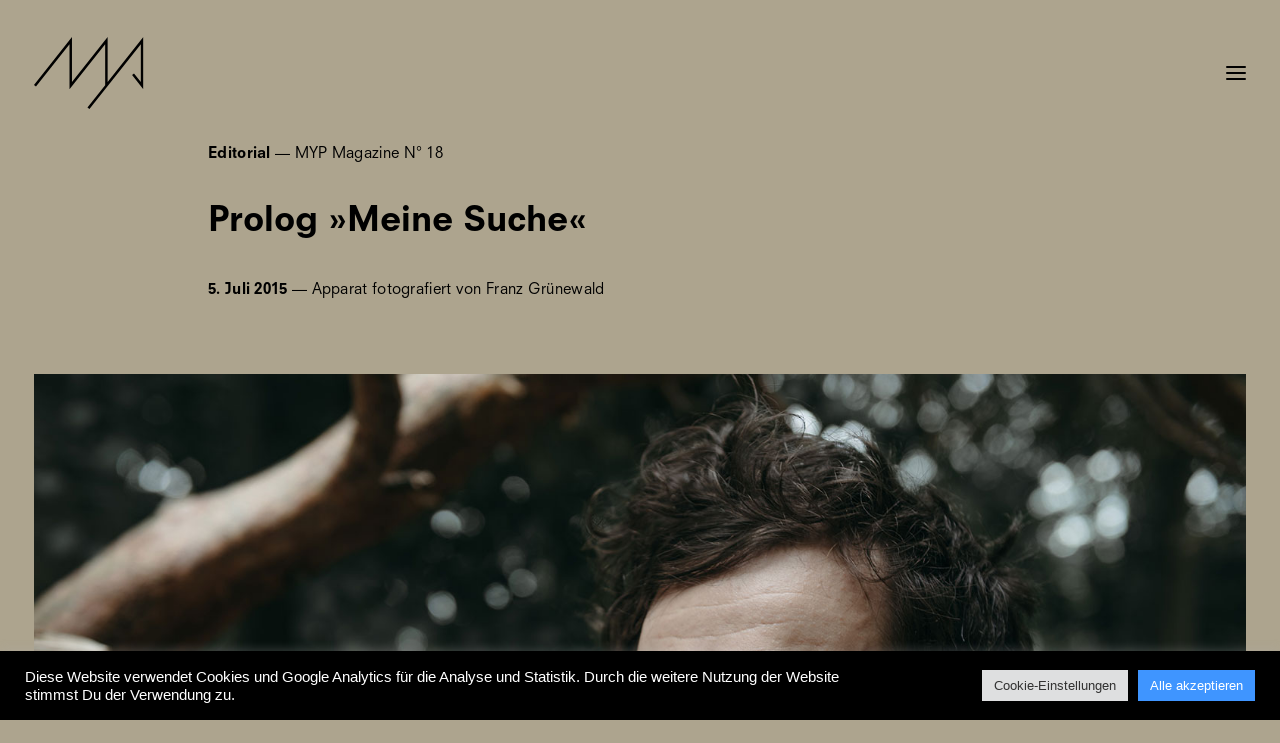

--- FILE ---
content_type: text/css
request_url: https://www.myp-magazine.com/wp-content/plugins/MyFontsWebfontsKit/MyFontsWebfontsKit.css?ver=297c9a0f2e4ebce3140bdc09e31c2cc0
body_size: 629
content:
/**
 * @license
 * MyFonts Webfont Build ID 3339681, 2017-02-02T07:43:09-0500
 * 
 * The fonts listed in this notice are subject to the End User License
 * Agreement(s) entered into by the website owner. All other parties are 
 * explicitly restricted from using the Licensed Webfonts(s).
 * 
 * You may obtain a valid license at the URLs below.
 * 
 * Webfont: NeuzeitSLTStd-Book by Linotype
 * URL: http://www.myfonts.com/fonts/linotype/neuzeit-s/neuzeits-book/
 * 
 * Webfont: NeuzeitSLTStd-BookHeavy by Linotype
 * URL: http://www.myfonts.com/fonts/linotype/neuzeit-s/neuzeits-bookheavy/
 * 
 * 
 * License: http://www.myfonts.com/viewlicense?type=web&buildid=3339681
 * Licensed pageviews: 250,000
 * Webfonts copyright: Copyright &#x00A9; 1990, 2001, 2002 Adobe Systems Incorporated.  All Rights Reserved. &#x00A9; 1981, 2001, 2002 Heidelberger Druckmaschinen AG. All rights reserved.
 * 
 * © 2017 MyFonts Inc
*/


/* @import must be at top of file, otherwise CSS will not work */
@import url("//hello.myfonts.net/count/32f5a1");

  
@font-face {font-family: 'NeuzeitS';font-weight: normal;font-style: normal;src: url('webfonts/32F5A1_0_0.eot');src: url('webfonts/32F5A1_0_0.eot?#iefix') format('embedded-opentype'),url('webfonts/32F5A1_0_0.woff2') format('woff2'),url('webfonts/32F5A1_0_0.woff') format('woff'),url('webfonts/32F5A1_0_0.ttf') format('truetype'),url('webfonts/32F5A1_0_0.svg#wf') format('svg');}
 
  
@font-face {font-family: 'NeuzeitS';font-weight: bold;font-style: normal;src: url('webfonts/32F5A1_1_0.eot');src: url('webfonts/32F5A1_1_0.eot?#iefix') format('embedded-opentype'),url('webfonts/32F5A1_1_0.woff2') format('woff2'),url('webfonts/32F5A1_1_0.woff') format('woff'),url('webfonts/32F5A1_1_0.ttf') format('truetype'),url('webfonts/32F5A1_1_0.svg#wf') format('svg');}
 

--- FILE ---
content_type: text/css
request_url: https://www.myp-magazine.com/wp-content/themes/uncode/library/css/style-custom.css?ver=1925095879
body_size: 44440
content:
/*
----------------------------------------------------------
[Table of contents]


#Skins-Colors
#Skins-Typography
#Skins-General
#Skins-Buttons
#Skins-Alerts
#Skins-Menus
#Skins-Thumbs


----------------------------------------------------------
*/
/*
----------------------------------------------------------


#Skins-Color


----------------------------------------------------------
*/

/*----------------------------------------------------------
#transparent
----------------------------------------------------------*/
.style-transparent-bg { background-color: transparent; }
.btn-transparent { color: #ffffff !important; background-color: transparent !important; border-color: transparent !important; }
.btn-transparent:not(.btn-hover-nobg):not(.icon-animated):hover, .btn-transparent:not(.btn-hover-nobg):not(.icon-animated):focus, .btn-transparent:not(.btn-hover-nobg):not(.icon-animated):active { background-color: transparent !important; border-color: transparent !important;}
.btn-transparent.btn-flat:not(.btn-hover-nobg):hover, .btn-transparent.btn-flat:not(.btn-hover-nobg):focus, .btn-transparent.btn-flat:active { background-color: transparent !important; border-color: transparent !important;}
.btn-transparent:not(.btn-flat):not(.btn-hover-nobg):not(.icon-animated):not(.btn-text-skin):hover, .btn-transparent:not(.btn-flat):not(.btn-hover-nobg):not(.icon-animated):not(.btn-text-skin):focus, .btn-transparent:not(.btn-flat):not(.btn-hover-nobg):not(.icon-animated):not(.btn-text-skin):active { color: transparent !important; }
.btn-transparent.btn-outline { background-color: transparent !important; border-color: transparent !important; }
.btn-transparent.btn-outline:not(.btn-text-skin) { color: transparent !important; }
.btn-transparent.btn-outline:not(.btn-hover-nobg):hover, .btn-transparent.btn-outline:not(.btn-hover-nobg):focus, btn-transparent.btn-outline:active { background-color: transparent !important; border-color: transparent !important; }
.btn-transparent.btn-outline:not(.btn-hover-nobg):not(.btn-text-skin):not(.icon-animated):hover, .btn-transparent.btn-outline:not(.btn-hover-nobg):not(.btn-text-skin):not(.icon-animated):focus, btn-transparent.btn-outline:active { color: #ffffff !important; }
.style-light .btn-transparent.btn-text-skin.btn-outline, .style-light .btn-transparent.btn-text-skin:not(.btn-outline):hover, .style-light .btn-transparent.btn-text-skin:not(.btn-outline):focus, .style-light .btn-transparent.btn-text-skin:not(.btn-outline):active { color: #000000 !important; }
.style-light .btn-transparent.btn-text-skin.btn-outline:hover, .style-light .btn-transparent.btn-text-skin.btn-outline:focus, .style-light .btn-transparent.btn-text-skin.btn-outline:active { color: #ffffff !important; }
.style-light .style-dark .btn-transparent.btn-text-skin.btn-outline, .style-light .style-dark .btn-transparent.btn-text-skin:not(.btn-outline):hover, .style-light .style-dark .btn-transparent.btn-text-skin:not(.btn-outline):focus, .style-light .style-dark .btn-transparent.btn-text-skin:not(.btn-outline):active { color: #ffffff !important; }
.style-light .style-dark .btn-transparent.btn-text-skin.btn-outline:hover, .style-light .style-dark .btn-transparent.btn-text-skin.btn-outline:focus, .style-light .style-dark .btn-transparent.btn-text-skin.btn-outline:active { color: #000000 !important; }
.text-transparent-color { color: transparent !important; fill: transparent !important; }
.border-transparent-color { border-color: transparent !important; }
.tmb-overlay-gradient-top .style-transparent-bg { background-color: transparent !important; }
.tmb-overlay-gradient-bottom .style-transparent-bg:not(.tmb-term-evidence) { background-color: transparent !important; }

/*----------------------------------------------------------
#color-204343
----------------------------------------------------------*/
.style-color-204343-bg { background-color: #e8e2da; }
.btn-color-204343 { color: #ffffff !important; background-color: #e8e2da !important; border-color: #e8e2da !important; }
.btn-color-204343:not(.btn-hover-nobg):not(.icon-animated):hover, .btn-color-204343:not(.btn-hover-nobg):not(.icon-animated):focus, .btn-color-204343:not(.btn-hover-nobg):not(.icon-animated):active { background-color: transparent !important; border-color: #e8e2da !important;}
.btn-color-204343.btn-flat:not(.btn-hover-nobg):hover, .btn-color-204343.btn-flat:not(.btn-hover-nobg):focus, .btn-color-204343.btn-flat:active { background-color: #dbd5cd !important; border-color: #dbd5cd !important;}
.btn-color-204343:not(.btn-flat):not(.btn-hover-nobg):not(.icon-animated):not(.btn-text-skin):hover, .btn-color-204343:not(.btn-flat):not(.btn-hover-nobg):not(.icon-animated):not(.btn-text-skin):focus, .btn-color-204343:not(.btn-flat):not(.btn-hover-nobg):not(.icon-animated):not(.btn-text-skin):active { color: #e8e2da !important; }
.btn-color-204343.btn-outline { background-color: transparent !important; border-color: #e8e2da !important; }
.btn-color-204343.btn-outline:not(.btn-text-skin) { color: #e8e2da !important; }
.btn-color-204343.btn-outline:not(.btn-hover-nobg):hover, .btn-color-204343.btn-outline:not(.btn-hover-nobg):focus, btn-color-204343.btn-outline:active { background-color: #e8e2da !important; border-color: #e8e2da !important; }
.btn-color-204343.btn-outline:not(.btn-hover-nobg):not(.btn-text-skin):not(.icon-animated):hover, .btn-color-204343.btn-outline:not(.btn-hover-nobg):not(.btn-text-skin):not(.icon-animated):focus, btn-color-204343.btn-outline:active { color: #ffffff !important; }
.style-light .btn-color-204343.btn-text-skin.btn-outline, .style-light .btn-color-204343.btn-text-skin:not(.btn-outline):hover, .style-light .btn-color-204343.btn-text-skin:not(.btn-outline):focus, .style-light .btn-color-204343.btn-text-skin:not(.btn-outline):active { color: #000000 !important; }
.style-light .btn-color-204343.btn-text-skin.btn-outline:hover, .style-light .btn-color-204343.btn-text-skin.btn-outline:focus, .style-light .btn-color-204343.btn-text-skin.btn-outline:active { color: #ffffff !important; }
.style-light .style-dark .btn-color-204343.btn-text-skin.btn-outline, .style-light .style-dark .btn-color-204343.btn-text-skin:not(.btn-outline):hover, .style-light .style-dark .btn-color-204343.btn-text-skin:not(.btn-outline):focus, .style-light .style-dark .btn-color-204343.btn-text-skin:not(.btn-outline):active { color: #ffffff !important; }
.style-light .style-dark .btn-color-204343.btn-text-skin.btn-outline:hover, .style-light .style-dark .btn-color-204343.btn-text-skin.btn-outline:focus, .style-light .style-dark .btn-color-204343.btn-text-skin.btn-outline:active { color: #000000 !important; }
.text-color-204343-color { color: #e8e2da !important; fill: #e8e2da !important; }
.border-color-204343-color { border-color: #e8e2da !important; }
.tmb-overlay-gradient-top .style-color-204343-bg { background-color: transparent !important; background-image: linear-gradient(to bottom, #e8e2da 0%, rgba(232, 226, 218, 0) 50%) !important;}
.tmb-overlay-gradient-bottom .style-color-204343-bg:not(.tmb-term-evidence) { background-color: transparent !important; background-image: linear-gradient(to top, #e8e2da 0%, rgba(232, 226, 218, 0) 50%) !important;}

/*----------------------------------------------------------
#color-200193
----------------------------------------------------------*/
.style-color-200193-bg { background-color: #e3e5e4; }
.btn-color-200193 { color: #ffffff !important; background-color: #e3e5e4 !important; border-color: #e3e5e4 !important; }
.btn-color-200193:not(.btn-hover-nobg):not(.icon-animated):hover, .btn-color-200193:not(.btn-hover-nobg):not(.icon-animated):focus, .btn-color-200193:not(.btn-hover-nobg):not(.icon-animated):active { background-color: transparent !important; border-color: #e3e5e4 !important;}
.btn-color-200193.btn-flat:not(.btn-hover-nobg):hover, .btn-color-200193.btn-flat:not(.btn-hover-nobg):focus, .btn-color-200193.btn-flat:active { background-color: #d6d8d7 !important; border-color: #d6d8d7 !important;}
.btn-color-200193:not(.btn-flat):not(.btn-hover-nobg):not(.icon-animated):not(.btn-text-skin):hover, .btn-color-200193:not(.btn-flat):not(.btn-hover-nobg):not(.icon-animated):not(.btn-text-skin):focus, .btn-color-200193:not(.btn-flat):not(.btn-hover-nobg):not(.icon-animated):not(.btn-text-skin):active { color: #e3e5e4 !important; }
.btn-color-200193.btn-outline { background-color: transparent !important; border-color: #e3e5e4 !important; }
.btn-color-200193.btn-outline:not(.btn-text-skin) { color: #e3e5e4 !important; }
.btn-color-200193.btn-outline:not(.btn-hover-nobg):hover, .btn-color-200193.btn-outline:not(.btn-hover-nobg):focus, btn-color-200193.btn-outline:active { background-color: #e3e5e4 !important; border-color: #e3e5e4 !important; }
.btn-color-200193.btn-outline:not(.btn-hover-nobg):not(.btn-text-skin):not(.icon-animated):hover, .btn-color-200193.btn-outline:not(.btn-hover-nobg):not(.btn-text-skin):not(.icon-animated):focus, btn-color-200193.btn-outline:active { color: #ffffff !important; }
.style-light .btn-color-200193.btn-text-skin.btn-outline, .style-light .btn-color-200193.btn-text-skin:not(.btn-outline):hover, .style-light .btn-color-200193.btn-text-skin:not(.btn-outline):focus, .style-light .btn-color-200193.btn-text-skin:not(.btn-outline):active { color: #000000 !important; }
.style-light .btn-color-200193.btn-text-skin.btn-outline:hover, .style-light .btn-color-200193.btn-text-skin.btn-outline:focus, .style-light .btn-color-200193.btn-text-skin.btn-outline:active { color: #ffffff !important; }
.style-light .style-dark .btn-color-200193.btn-text-skin.btn-outline, .style-light .style-dark .btn-color-200193.btn-text-skin:not(.btn-outline):hover, .style-light .style-dark .btn-color-200193.btn-text-skin:not(.btn-outline):focus, .style-light .style-dark .btn-color-200193.btn-text-skin:not(.btn-outline):active { color: #ffffff !important; }
.style-light .style-dark .btn-color-200193.btn-text-skin.btn-outline:hover, .style-light .style-dark .btn-color-200193.btn-text-skin.btn-outline:focus, .style-light .style-dark .btn-color-200193.btn-text-skin.btn-outline:active { color: #000000 !important; }
.text-color-200193-color { color: #e3e5e4 !important; fill: #e3e5e4 !important; }
.border-color-200193-color { border-color: #e3e5e4 !important; }
.tmb-overlay-gradient-top .style-color-200193-bg { background-color: transparent !important; background-image: linear-gradient(to bottom, #e3e5e4 0%, rgba(227, 229, 228, 0) 50%) !important;}
.tmb-overlay-gradient-bottom .style-color-200193-bg:not(.tmb-term-evidence) { background-color: transparent !important; background-image: linear-gradient(to top, #e3e5e4 0%, rgba(227, 229, 228, 0) 50%) !important;}

/*----------------------------------------------------------
#color-129555
----------------------------------------------------------*/
.style-color-129555-bg { background-color: #e2ded9; }
.btn-color-129555 { color: #ffffff !important; background-color: #e2ded9 !important; border-color: #e2ded9 !important; }
.btn-color-129555:not(.btn-hover-nobg):not(.icon-animated):hover, .btn-color-129555:not(.btn-hover-nobg):not(.icon-animated):focus, .btn-color-129555:not(.btn-hover-nobg):not(.icon-animated):active { background-color: transparent !important; border-color: #e2ded9 !important;}
.btn-color-129555.btn-flat:not(.btn-hover-nobg):hover, .btn-color-129555.btn-flat:not(.btn-hover-nobg):focus, .btn-color-129555.btn-flat:active { background-color: #d5d1cc !important; border-color: #d5d1cc !important;}
.btn-color-129555:not(.btn-flat):not(.btn-hover-nobg):not(.icon-animated):not(.btn-text-skin):hover, .btn-color-129555:not(.btn-flat):not(.btn-hover-nobg):not(.icon-animated):not(.btn-text-skin):focus, .btn-color-129555:not(.btn-flat):not(.btn-hover-nobg):not(.icon-animated):not(.btn-text-skin):active { color: #e2ded9 !important; }
.btn-color-129555.btn-outline { background-color: transparent !important; border-color: #e2ded9 !important; }
.btn-color-129555.btn-outline:not(.btn-text-skin) { color: #e2ded9 !important; }
.btn-color-129555.btn-outline:not(.btn-hover-nobg):hover, .btn-color-129555.btn-outline:not(.btn-hover-nobg):focus, btn-color-129555.btn-outline:active { background-color: #e2ded9 !important; border-color: #e2ded9 !important; }
.btn-color-129555.btn-outline:not(.btn-hover-nobg):not(.btn-text-skin):not(.icon-animated):hover, .btn-color-129555.btn-outline:not(.btn-hover-nobg):not(.btn-text-skin):not(.icon-animated):focus, btn-color-129555.btn-outline:active { color: #ffffff !important; }
.style-light .btn-color-129555.btn-text-skin.btn-outline, .style-light .btn-color-129555.btn-text-skin:not(.btn-outline):hover, .style-light .btn-color-129555.btn-text-skin:not(.btn-outline):focus, .style-light .btn-color-129555.btn-text-skin:not(.btn-outline):active { color: #000000 !important; }
.style-light .btn-color-129555.btn-text-skin.btn-outline:hover, .style-light .btn-color-129555.btn-text-skin.btn-outline:focus, .style-light .btn-color-129555.btn-text-skin.btn-outline:active { color: #ffffff !important; }
.style-light .style-dark .btn-color-129555.btn-text-skin.btn-outline, .style-light .style-dark .btn-color-129555.btn-text-skin:not(.btn-outline):hover, .style-light .style-dark .btn-color-129555.btn-text-skin:not(.btn-outline):focus, .style-light .style-dark .btn-color-129555.btn-text-skin:not(.btn-outline):active { color: #ffffff !important; }
.style-light .style-dark .btn-color-129555.btn-text-skin.btn-outline:hover, .style-light .style-dark .btn-color-129555.btn-text-skin.btn-outline:focus, .style-light .style-dark .btn-color-129555.btn-text-skin.btn-outline:active { color: #000000 !important; }
.text-color-129555-color { color: #e2ded9 !important; fill: #e2ded9 !important; }
.border-color-129555-color { border-color: #e2ded9 !important; }
.tmb-overlay-gradient-top .style-color-129555-bg { background-color: transparent !important; background-image: linear-gradient(to bottom, #e2ded9 0%, rgba(226, 222, 217, 0) 50%) !important;}
.tmb-overlay-gradient-bottom .style-color-129555-bg:not(.tmb-term-evidence) { background-color: transparent !important; background-image: linear-gradient(to top, #e2ded9 0%, rgba(226, 222, 217, 0) 50%) !important;}

/*----------------------------------------------------------
#color-149211
----------------------------------------------------------*/
.style-color-149211-bg { background-color: #d6d6da; }
.btn-color-149211 { color: #ffffff !important; background-color: #d6d6da !important; border-color: #d6d6da !important; }
.btn-color-149211:not(.btn-hover-nobg):not(.icon-animated):hover, .btn-color-149211:not(.btn-hover-nobg):not(.icon-animated):focus, .btn-color-149211:not(.btn-hover-nobg):not(.icon-animated):active { background-color: transparent !important; border-color: #d6d6da !important;}
.btn-color-149211.btn-flat:not(.btn-hover-nobg):hover, .btn-color-149211.btn-flat:not(.btn-hover-nobg):focus, .btn-color-149211.btn-flat:active { background-color: #c9c9cd !important; border-color: #c9c9cd !important;}
.btn-color-149211:not(.btn-flat):not(.btn-hover-nobg):not(.icon-animated):not(.btn-text-skin):hover, .btn-color-149211:not(.btn-flat):not(.btn-hover-nobg):not(.icon-animated):not(.btn-text-skin):focus, .btn-color-149211:not(.btn-flat):not(.btn-hover-nobg):not(.icon-animated):not(.btn-text-skin):active { color: #d6d6da !important; }
.btn-color-149211.btn-outline { background-color: transparent !important; border-color: #d6d6da !important; }
.btn-color-149211.btn-outline:not(.btn-text-skin) { color: #d6d6da !important; }
.btn-color-149211.btn-outline:not(.btn-hover-nobg):hover, .btn-color-149211.btn-outline:not(.btn-hover-nobg):focus, btn-color-149211.btn-outline:active { background-color: #d6d6da !important; border-color: #d6d6da !important; }
.btn-color-149211.btn-outline:not(.btn-hover-nobg):not(.btn-text-skin):not(.icon-animated):hover, .btn-color-149211.btn-outline:not(.btn-hover-nobg):not(.btn-text-skin):not(.icon-animated):focus, btn-color-149211.btn-outline:active { color: #ffffff !important; }
.style-light .btn-color-149211.btn-text-skin.btn-outline, .style-light .btn-color-149211.btn-text-skin:not(.btn-outline):hover, .style-light .btn-color-149211.btn-text-skin:not(.btn-outline):focus, .style-light .btn-color-149211.btn-text-skin:not(.btn-outline):active { color: #000000 !important; }
.style-light .btn-color-149211.btn-text-skin.btn-outline:hover, .style-light .btn-color-149211.btn-text-skin.btn-outline:focus, .style-light .btn-color-149211.btn-text-skin.btn-outline:active { color: #ffffff !important; }
.style-light .style-dark .btn-color-149211.btn-text-skin.btn-outline, .style-light .style-dark .btn-color-149211.btn-text-skin:not(.btn-outline):hover, .style-light .style-dark .btn-color-149211.btn-text-skin:not(.btn-outline):focus, .style-light .style-dark .btn-color-149211.btn-text-skin:not(.btn-outline):active { color: #ffffff !important; }
.style-light .style-dark .btn-color-149211.btn-text-skin.btn-outline:hover, .style-light .style-dark .btn-color-149211.btn-text-skin.btn-outline:focus, .style-light .style-dark .btn-color-149211.btn-text-skin.btn-outline:active { color: #000000 !important; }
.text-color-149211-color { color: #d6d6da !important; fill: #d6d6da !important; }
.border-color-149211-color { border-color: #d6d6da !important; }
.tmb-overlay-gradient-top .style-color-149211-bg { background-color: transparent !important; background-image: linear-gradient(to bottom, #d6d6da 0%, rgba(214, 214, 218, 0) 50%) !important;}
.tmb-overlay-gradient-bottom .style-color-149211-bg:not(.tmb-term-evidence) { background-color: transparent !important; background-image: linear-gradient(to top, #d6d6da 0%, rgba(214, 214, 218, 0) 50%) !important;}

/*----------------------------------------------------------
#color-154503
----------------------------------------------------------*/
.style-color-154503-bg { background-color: #e5e5e5; }
.btn-color-154503 { color: #ffffff !important; background-color: #e5e5e5 !important; border-color: #e5e5e5 !important; }
.btn-color-154503:not(.btn-hover-nobg):not(.icon-animated):hover, .btn-color-154503:not(.btn-hover-nobg):not(.icon-animated):focus, .btn-color-154503:not(.btn-hover-nobg):not(.icon-animated):active { background-color: transparent !important; border-color: #e5e5e5 !important;}
.btn-color-154503.btn-flat:not(.btn-hover-nobg):hover, .btn-color-154503.btn-flat:not(.btn-hover-nobg):focus, .btn-color-154503.btn-flat:active { background-color: #d8d8d8 !important; border-color: #d8d8d8 !important;}
.btn-color-154503:not(.btn-flat):not(.btn-hover-nobg):not(.icon-animated):not(.btn-text-skin):hover, .btn-color-154503:not(.btn-flat):not(.btn-hover-nobg):not(.icon-animated):not(.btn-text-skin):focus, .btn-color-154503:not(.btn-flat):not(.btn-hover-nobg):not(.icon-animated):not(.btn-text-skin):active { color: #e5e5e5 !important; }
.btn-color-154503.btn-outline { background-color: transparent !important; border-color: #e5e5e5 !important; }
.btn-color-154503.btn-outline:not(.btn-text-skin) { color: #e5e5e5 !important; }
.btn-color-154503.btn-outline:not(.btn-hover-nobg):hover, .btn-color-154503.btn-outline:not(.btn-hover-nobg):focus, btn-color-154503.btn-outline:active { background-color: #e5e5e5 !important; border-color: #e5e5e5 !important; }
.btn-color-154503.btn-outline:not(.btn-hover-nobg):not(.btn-text-skin):not(.icon-animated):hover, .btn-color-154503.btn-outline:not(.btn-hover-nobg):not(.btn-text-skin):not(.icon-animated):focus, btn-color-154503.btn-outline:active { color: #ffffff !important; }
.style-light .btn-color-154503.btn-text-skin.btn-outline, .style-light .btn-color-154503.btn-text-skin:not(.btn-outline):hover, .style-light .btn-color-154503.btn-text-skin:not(.btn-outline):focus, .style-light .btn-color-154503.btn-text-skin:not(.btn-outline):active { color: #000000 !important; }
.style-light .btn-color-154503.btn-text-skin.btn-outline:hover, .style-light .btn-color-154503.btn-text-skin.btn-outline:focus, .style-light .btn-color-154503.btn-text-skin.btn-outline:active { color: #ffffff !important; }
.style-light .style-dark .btn-color-154503.btn-text-skin.btn-outline, .style-light .style-dark .btn-color-154503.btn-text-skin:not(.btn-outline):hover, .style-light .style-dark .btn-color-154503.btn-text-skin:not(.btn-outline):focus, .style-light .style-dark .btn-color-154503.btn-text-skin:not(.btn-outline):active { color: #ffffff !important; }
.style-light .style-dark .btn-color-154503.btn-text-skin.btn-outline:hover, .style-light .style-dark .btn-color-154503.btn-text-skin.btn-outline:focus, .style-light .style-dark .btn-color-154503.btn-text-skin.btn-outline:active { color: #000000 !important; }
.text-color-154503-color { color: #e5e5e5 !important; fill: #e5e5e5 !important; }
.border-color-154503-color { border-color: #e5e5e5 !important; }
.tmb-overlay-gradient-top .style-color-154503-bg { background-color: transparent !important; background-image: linear-gradient(to bottom, #e5e5e5 0%, rgba(229, 229, 229, 0) 50%) !important;}
.tmb-overlay-gradient-bottom .style-color-154503-bg:not(.tmb-term-evidence) { background-color: transparent !important; background-image: linear-gradient(to top, #e5e5e5 0%, rgba(229, 229, 229, 0) 50%) !important;}

/*----------------------------------------------------------
#color-107499
----------------------------------------------------------*/
.style-color-107499-bg { background-color: #eae3e5; }
.btn-color-107499 { color: #ffffff !important; background-color: #eae3e5 !important; border-color: #eae3e5 !important; }
.btn-color-107499:not(.btn-hover-nobg):not(.icon-animated):hover, .btn-color-107499:not(.btn-hover-nobg):not(.icon-animated):focus, .btn-color-107499:not(.btn-hover-nobg):not(.icon-animated):active { background-color: transparent !important; border-color: #eae3e5 !important;}
.btn-color-107499.btn-flat:not(.btn-hover-nobg):hover, .btn-color-107499.btn-flat:not(.btn-hover-nobg):focus, .btn-color-107499.btn-flat:active { background-color: #ddd6d8 !important; border-color: #ddd6d8 !important;}
.btn-color-107499:not(.btn-flat):not(.btn-hover-nobg):not(.icon-animated):not(.btn-text-skin):hover, .btn-color-107499:not(.btn-flat):not(.btn-hover-nobg):not(.icon-animated):not(.btn-text-skin):focus, .btn-color-107499:not(.btn-flat):not(.btn-hover-nobg):not(.icon-animated):not(.btn-text-skin):active { color: #eae3e5 !important; }
.btn-color-107499.btn-outline { background-color: transparent !important; border-color: #eae3e5 !important; }
.btn-color-107499.btn-outline:not(.btn-text-skin) { color: #eae3e5 !important; }
.btn-color-107499.btn-outline:not(.btn-hover-nobg):hover, .btn-color-107499.btn-outline:not(.btn-hover-nobg):focus, btn-color-107499.btn-outline:active { background-color: #eae3e5 !important; border-color: #eae3e5 !important; }
.btn-color-107499.btn-outline:not(.btn-hover-nobg):not(.btn-text-skin):not(.icon-animated):hover, .btn-color-107499.btn-outline:not(.btn-hover-nobg):not(.btn-text-skin):not(.icon-animated):focus, btn-color-107499.btn-outline:active { color: #ffffff !important; }
.style-light .btn-color-107499.btn-text-skin.btn-outline, .style-light .btn-color-107499.btn-text-skin:not(.btn-outline):hover, .style-light .btn-color-107499.btn-text-skin:not(.btn-outline):focus, .style-light .btn-color-107499.btn-text-skin:not(.btn-outline):active { color: #000000 !important; }
.style-light .btn-color-107499.btn-text-skin.btn-outline:hover, .style-light .btn-color-107499.btn-text-skin.btn-outline:focus, .style-light .btn-color-107499.btn-text-skin.btn-outline:active { color: #ffffff !important; }
.style-light .style-dark .btn-color-107499.btn-text-skin.btn-outline, .style-light .style-dark .btn-color-107499.btn-text-skin:not(.btn-outline):hover, .style-light .style-dark .btn-color-107499.btn-text-skin:not(.btn-outline):focus, .style-light .style-dark .btn-color-107499.btn-text-skin:not(.btn-outline):active { color: #ffffff !important; }
.style-light .style-dark .btn-color-107499.btn-text-skin.btn-outline:hover, .style-light .style-dark .btn-color-107499.btn-text-skin.btn-outline:focus, .style-light .style-dark .btn-color-107499.btn-text-skin.btn-outline:active { color: #000000 !important; }
.text-color-107499-color { color: #eae3e5 !important; fill: #eae3e5 !important; }
.border-color-107499-color { border-color: #eae3e5 !important; }
.tmb-overlay-gradient-top .style-color-107499-bg { background-color: transparent !important; background-image: linear-gradient(to bottom, #eae3e5 0%, rgba(234, 227, 229, 0) 50%) !important;}
.tmb-overlay-gradient-bottom .style-color-107499-bg:not(.tmb-term-evidence) { background-color: transparent !important; background-image: linear-gradient(to top, #eae3e5 0%, rgba(234, 227, 229, 0) 50%) !important;}

/*----------------------------------------------------------
#color-205326
----------------------------------------------------------*/
.style-color-205326-bg { background-color: #e2dfda; }
.btn-color-205326 { color: #ffffff !important; background-color: #e2dfda !important; border-color: #e2dfda !important; }
.btn-color-205326:not(.btn-hover-nobg):not(.icon-animated):hover, .btn-color-205326:not(.btn-hover-nobg):not(.icon-animated):focus, .btn-color-205326:not(.btn-hover-nobg):not(.icon-animated):active { background-color: transparent !important; border-color: #e2dfda !important;}
.btn-color-205326.btn-flat:not(.btn-hover-nobg):hover, .btn-color-205326.btn-flat:not(.btn-hover-nobg):focus, .btn-color-205326.btn-flat:active { background-color: #d5d2cd !important; border-color: #d5d2cd !important;}
.btn-color-205326:not(.btn-flat):not(.btn-hover-nobg):not(.icon-animated):not(.btn-text-skin):hover, .btn-color-205326:not(.btn-flat):not(.btn-hover-nobg):not(.icon-animated):not(.btn-text-skin):focus, .btn-color-205326:not(.btn-flat):not(.btn-hover-nobg):not(.icon-animated):not(.btn-text-skin):active { color: #e2dfda !important; }
.btn-color-205326.btn-outline { background-color: transparent !important; border-color: #e2dfda !important; }
.btn-color-205326.btn-outline:not(.btn-text-skin) { color: #e2dfda !important; }
.btn-color-205326.btn-outline:not(.btn-hover-nobg):hover, .btn-color-205326.btn-outline:not(.btn-hover-nobg):focus, btn-color-205326.btn-outline:active { background-color: #e2dfda !important; border-color: #e2dfda !important; }
.btn-color-205326.btn-outline:not(.btn-hover-nobg):not(.btn-text-skin):not(.icon-animated):hover, .btn-color-205326.btn-outline:not(.btn-hover-nobg):not(.btn-text-skin):not(.icon-animated):focus, btn-color-205326.btn-outline:active { color: #ffffff !important; }
.style-light .btn-color-205326.btn-text-skin.btn-outline, .style-light .btn-color-205326.btn-text-skin:not(.btn-outline):hover, .style-light .btn-color-205326.btn-text-skin:not(.btn-outline):focus, .style-light .btn-color-205326.btn-text-skin:not(.btn-outline):active { color: #000000 !important; }
.style-light .btn-color-205326.btn-text-skin.btn-outline:hover, .style-light .btn-color-205326.btn-text-skin.btn-outline:focus, .style-light .btn-color-205326.btn-text-skin.btn-outline:active { color: #ffffff !important; }
.style-light .style-dark .btn-color-205326.btn-text-skin.btn-outline, .style-light .style-dark .btn-color-205326.btn-text-skin:not(.btn-outline):hover, .style-light .style-dark .btn-color-205326.btn-text-skin:not(.btn-outline):focus, .style-light .style-dark .btn-color-205326.btn-text-skin:not(.btn-outline):active { color: #ffffff !important; }
.style-light .style-dark .btn-color-205326.btn-text-skin.btn-outline:hover, .style-light .style-dark .btn-color-205326.btn-text-skin.btn-outline:focus, .style-light .style-dark .btn-color-205326.btn-text-skin.btn-outline:active { color: #000000 !important; }
.text-color-205326-color { color: #e2dfda !important; fill: #e2dfda !important; }
.border-color-205326-color { border-color: #e2dfda !important; }
.tmb-overlay-gradient-top .style-color-205326-bg { background-color: transparent !important; background-image: linear-gradient(to bottom, #e2dfda 0%, rgba(226, 223, 218, 0) 50%) !important;}
.tmb-overlay-gradient-bottom .style-color-205326-bg:not(.tmb-term-evidence) { background-color: transparent !important; background-image: linear-gradient(to top, #e2dfda 0%, rgba(226, 223, 218, 0) 50%) !important;}

/*----------------------------------------------------------
#color-393029
----------------------------------------------------------*/
.style-color-393029-bg { background-color: #d1d1d1; }
.btn-color-393029 { color: #ffffff !important; background-color: #d1d1d1 !important; border-color: #d1d1d1 !important; }
.btn-color-393029:not(.btn-hover-nobg):not(.icon-animated):hover, .btn-color-393029:not(.btn-hover-nobg):not(.icon-animated):focus, .btn-color-393029:not(.btn-hover-nobg):not(.icon-animated):active { background-color: transparent !important; border-color: #d1d1d1 !important;}
.btn-color-393029.btn-flat:not(.btn-hover-nobg):hover, .btn-color-393029.btn-flat:not(.btn-hover-nobg):focus, .btn-color-393029.btn-flat:active { background-color: #c4c4c4 !important; border-color: #c4c4c4 !important;}
.btn-color-393029:not(.btn-flat):not(.btn-hover-nobg):not(.icon-animated):not(.btn-text-skin):hover, .btn-color-393029:not(.btn-flat):not(.btn-hover-nobg):not(.icon-animated):not(.btn-text-skin):focus, .btn-color-393029:not(.btn-flat):not(.btn-hover-nobg):not(.icon-animated):not(.btn-text-skin):active { color: #d1d1d1 !important; }
.btn-color-393029.btn-outline { background-color: transparent !important; border-color: #d1d1d1 !important; }
.btn-color-393029.btn-outline:not(.btn-text-skin) { color: #d1d1d1 !important; }
.btn-color-393029.btn-outline:not(.btn-hover-nobg):hover, .btn-color-393029.btn-outline:not(.btn-hover-nobg):focus, btn-color-393029.btn-outline:active { background-color: #d1d1d1 !important; border-color: #d1d1d1 !important; }
.btn-color-393029.btn-outline:not(.btn-hover-nobg):not(.btn-text-skin):not(.icon-animated):hover, .btn-color-393029.btn-outline:not(.btn-hover-nobg):not(.btn-text-skin):not(.icon-animated):focus, btn-color-393029.btn-outline:active { color: #ffffff !important; }
.style-light .btn-color-393029.btn-text-skin.btn-outline, .style-light .btn-color-393029.btn-text-skin:not(.btn-outline):hover, .style-light .btn-color-393029.btn-text-skin:not(.btn-outline):focus, .style-light .btn-color-393029.btn-text-skin:not(.btn-outline):active { color: #000000 !important; }
.style-light .btn-color-393029.btn-text-skin.btn-outline:hover, .style-light .btn-color-393029.btn-text-skin.btn-outline:focus, .style-light .btn-color-393029.btn-text-skin.btn-outline:active { color: #ffffff !important; }
.style-light .style-dark .btn-color-393029.btn-text-skin.btn-outline, .style-light .style-dark .btn-color-393029.btn-text-skin:not(.btn-outline):hover, .style-light .style-dark .btn-color-393029.btn-text-skin:not(.btn-outline):focus, .style-light .style-dark .btn-color-393029.btn-text-skin:not(.btn-outline):active { color: #ffffff !important; }
.style-light .style-dark .btn-color-393029.btn-text-skin.btn-outline:hover, .style-light .style-dark .btn-color-393029.btn-text-skin.btn-outline:focus, .style-light .style-dark .btn-color-393029.btn-text-skin.btn-outline:active { color: #000000 !important; }
.text-color-393029-color { color: #d1d1d1 !important; fill: #d1d1d1 !important; }
.border-color-393029-color { border-color: #d1d1d1 !important; }
.tmb-overlay-gradient-top .style-color-393029-bg { background-color: transparent !important; background-image: linear-gradient(to bottom, #d1d1d1 0%, rgba(209, 209, 209, 0) 50%) !important;}
.tmb-overlay-gradient-bottom .style-color-393029-bg:not(.tmb-term-evidence) { background-color: transparent !important; background-image: linear-gradient(to top, #d1d1d1 0%, rgba(209, 209, 209, 0) 50%) !important;}

/*----------------------------------------------------------
#color-234896
----------------------------------------------------------*/
.style-color-234896-bg { background-color: #e0e0e0; }
.btn-color-234896 { color: #ffffff !important; background-color: #e0e0e0 !important; border-color: #e0e0e0 !important; }
.btn-color-234896:not(.btn-hover-nobg):not(.icon-animated):hover, .btn-color-234896:not(.btn-hover-nobg):not(.icon-animated):focus, .btn-color-234896:not(.btn-hover-nobg):not(.icon-animated):active { background-color: transparent !important; border-color: #e0e0e0 !important;}
.btn-color-234896.btn-flat:not(.btn-hover-nobg):hover, .btn-color-234896.btn-flat:not(.btn-hover-nobg):focus, .btn-color-234896.btn-flat:active { background-color: #d3d3d3 !important; border-color: #d3d3d3 !important;}
.btn-color-234896:not(.btn-flat):not(.btn-hover-nobg):not(.icon-animated):not(.btn-text-skin):hover, .btn-color-234896:not(.btn-flat):not(.btn-hover-nobg):not(.icon-animated):not(.btn-text-skin):focus, .btn-color-234896:not(.btn-flat):not(.btn-hover-nobg):not(.icon-animated):not(.btn-text-skin):active { color: #e0e0e0 !important; }
.btn-color-234896.btn-outline { background-color: transparent !important; border-color: #e0e0e0 !important; }
.btn-color-234896.btn-outline:not(.btn-text-skin) { color: #e0e0e0 !important; }
.btn-color-234896.btn-outline:not(.btn-hover-nobg):hover, .btn-color-234896.btn-outline:not(.btn-hover-nobg):focus, btn-color-234896.btn-outline:active { background-color: #e0e0e0 !important; border-color: #e0e0e0 !important; }
.btn-color-234896.btn-outline:not(.btn-hover-nobg):not(.btn-text-skin):not(.icon-animated):hover, .btn-color-234896.btn-outline:not(.btn-hover-nobg):not(.btn-text-skin):not(.icon-animated):focus, btn-color-234896.btn-outline:active { color: #ffffff !important; }
.style-light .btn-color-234896.btn-text-skin.btn-outline, .style-light .btn-color-234896.btn-text-skin:not(.btn-outline):hover, .style-light .btn-color-234896.btn-text-skin:not(.btn-outline):focus, .style-light .btn-color-234896.btn-text-skin:not(.btn-outline):active { color: #000000 !important; }
.style-light .btn-color-234896.btn-text-skin.btn-outline:hover, .style-light .btn-color-234896.btn-text-skin.btn-outline:focus, .style-light .btn-color-234896.btn-text-skin.btn-outline:active { color: #ffffff !important; }
.style-light .style-dark .btn-color-234896.btn-text-skin.btn-outline, .style-light .style-dark .btn-color-234896.btn-text-skin:not(.btn-outline):hover, .style-light .style-dark .btn-color-234896.btn-text-skin:not(.btn-outline):focus, .style-light .style-dark .btn-color-234896.btn-text-skin:not(.btn-outline):active { color: #ffffff !important; }
.style-light .style-dark .btn-color-234896.btn-text-skin.btn-outline:hover, .style-light .style-dark .btn-color-234896.btn-text-skin.btn-outline:focus, .style-light .style-dark .btn-color-234896.btn-text-skin.btn-outline:active { color: #000000 !important; }
.text-color-234896-color { color: #e0e0e0 !important; fill: #e0e0e0 !important; }
.border-color-234896-color { border-color: #e0e0e0 !important; }
.tmb-overlay-gradient-top .style-color-234896-bg { background-color: transparent !important; background-image: linear-gradient(to bottom, #e0e0e0 0%, rgba(224, 224, 224, 0) 50%) !important;}
.tmb-overlay-gradient-bottom .style-color-234896-bg:not(.tmb-term-evidence) { background-color: transparent !important; background-image: linear-gradient(to top, #e0e0e0 0%, rgba(224, 224, 224, 0) 50%) !important;}

/*----------------------------------------------------------
#color-876207
----------------------------------------------------------*/
.style-color-876207-bg { background-color: #e7e5e8; }
.btn-color-876207 { color: #ffffff !important; background-color: #e7e5e8 !important; border-color: #e7e5e8 !important; }
.btn-color-876207:not(.btn-hover-nobg):not(.icon-animated):hover, .btn-color-876207:not(.btn-hover-nobg):not(.icon-animated):focus, .btn-color-876207:not(.btn-hover-nobg):not(.icon-animated):active { background-color: transparent !important; border-color: #e7e5e8 !important;}
.btn-color-876207.btn-flat:not(.btn-hover-nobg):hover, .btn-color-876207.btn-flat:not(.btn-hover-nobg):focus, .btn-color-876207.btn-flat:active { background-color: #dad8db !important; border-color: #dad8db !important;}
.btn-color-876207:not(.btn-flat):not(.btn-hover-nobg):not(.icon-animated):not(.btn-text-skin):hover, .btn-color-876207:not(.btn-flat):not(.btn-hover-nobg):not(.icon-animated):not(.btn-text-skin):focus, .btn-color-876207:not(.btn-flat):not(.btn-hover-nobg):not(.icon-animated):not(.btn-text-skin):active { color: #e7e5e8 !important; }
.btn-color-876207.btn-outline { background-color: transparent !important; border-color: #e7e5e8 !important; }
.btn-color-876207.btn-outline:not(.btn-text-skin) { color: #e7e5e8 !important; }
.btn-color-876207.btn-outline:not(.btn-hover-nobg):hover, .btn-color-876207.btn-outline:not(.btn-hover-nobg):focus, btn-color-876207.btn-outline:active { background-color: #e7e5e8 !important; border-color: #e7e5e8 !important; }
.btn-color-876207.btn-outline:not(.btn-hover-nobg):not(.btn-text-skin):not(.icon-animated):hover, .btn-color-876207.btn-outline:not(.btn-hover-nobg):not(.btn-text-skin):not(.icon-animated):focus, btn-color-876207.btn-outline:active { color: #ffffff !important; }
.style-light .btn-color-876207.btn-text-skin.btn-outline, .style-light .btn-color-876207.btn-text-skin:not(.btn-outline):hover, .style-light .btn-color-876207.btn-text-skin:not(.btn-outline):focus, .style-light .btn-color-876207.btn-text-skin:not(.btn-outline):active { color: #000000 !important; }
.style-light .btn-color-876207.btn-text-skin.btn-outline:hover, .style-light .btn-color-876207.btn-text-skin.btn-outline:focus, .style-light .btn-color-876207.btn-text-skin.btn-outline:active { color: #ffffff !important; }
.style-light .style-dark .btn-color-876207.btn-text-skin.btn-outline, .style-light .style-dark .btn-color-876207.btn-text-skin:not(.btn-outline):hover, .style-light .style-dark .btn-color-876207.btn-text-skin:not(.btn-outline):focus, .style-light .style-dark .btn-color-876207.btn-text-skin:not(.btn-outline):active { color: #ffffff !important; }
.style-light .style-dark .btn-color-876207.btn-text-skin.btn-outline:hover, .style-light .style-dark .btn-color-876207.btn-text-skin.btn-outline:focus, .style-light .style-dark .btn-color-876207.btn-text-skin.btn-outline:active { color: #000000 !important; }
.text-color-876207-color { color: #e7e5e8 !important; fill: #e7e5e8 !important; }
.border-color-876207-color { border-color: #e7e5e8 !important; }
.tmb-overlay-gradient-top .style-color-876207-bg { background-color: transparent !important; background-image: linear-gradient(to bottom, #e7e5e8 0%, rgba(231, 229, 232, 0) 50%) !important;}
.tmb-overlay-gradient-bottom .style-color-876207-bg:not(.tmb-term-evidence) { background-color: transparent !important; background-image: linear-gradient(to top, #e7e5e8 0%, rgba(231, 229, 232, 0) 50%) !important;}

/*----------------------------------------------------------
#color-834432
----------------------------------------------------------*/
.style-color-834432-bg { background-color: #dbe0ee; }
.btn-color-834432 { color: #ffffff !important; background-color: #dbe0ee !important; border-color: #dbe0ee !important; }
.btn-color-834432:not(.btn-hover-nobg):not(.icon-animated):hover, .btn-color-834432:not(.btn-hover-nobg):not(.icon-animated):focus, .btn-color-834432:not(.btn-hover-nobg):not(.icon-animated):active { background-color: transparent !important; border-color: #dbe0ee !important;}
.btn-color-834432.btn-flat:not(.btn-hover-nobg):hover, .btn-color-834432.btn-flat:not(.btn-hover-nobg):focus, .btn-color-834432.btn-flat:active { background-color: #ced3e1 !important; border-color: #ced3e1 !important;}
.btn-color-834432:not(.btn-flat):not(.btn-hover-nobg):not(.icon-animated):not(.btn-text-skin):hover, .btn-color-834432:not(.btn-flat):not(.btn-hover-nobg):not(.icon-animated):not(.btn-text-skin):focus, .btn-color-834432:not(.btn-flat):not(.btn-hover-nobg):not(.icon-animated):not(.btn-text-skin):active { color: #dbe0ee !important; }
.btn-color-834432.btn-outline { background-color: transparent !important; border-color: #dbe0ee !important; }
.btn-color-834432.btn-outline:not(.btn-text-skin) { color: #dbe0ee !important; }
.btn-color-834432.btn-outline:not(.btn-hover-nobg):hover, .btn-color-834432.btn-outline:not(.btn-hover-nobg):focus, btn-color-834432.btn-outline:active { background-color: #dbe0ee !important; border-color: #dbe0ee !important; }
.btn-color-834432.btn-outline:not(.btn-hover-nobg):not(.btn-text-skin):not(.icon-animated):hover, .btn-color-834432.btn-outline:not(.btn-hover-nobg):not(.btn-text-skin):not(.icon-animated):focus, btn-color-834432.btn-outline:active { color: #ffffff !important; }
.style-light .btn-color-834432.btn-text-skin.btn-outline, .style-light .btn-color-834432.btn-text-skin:not(.btn-outline):hover, .style-light .btn-color-834432.btn-text-skin:not(.btn-outline):focus, .style-light .btn-color-834432.btn-text-skin:not(.btn-outline):active { color: #000000 !important; }
.style-light .btn-color-834432.btn-text-skin.btn-outline:hover, .style-light .btn-color-834432.btn-text-skin.btn-outline:focus, .style-light .btn-color-834432.btn-text-skin.btn-outline:active { color: #ffffff !important; }
.style-light .style-dark .btn-color-834432.btn-text-skin.btn-outline, .style-light .style-dark .btn-color-834432.btn-text-skin:not(.btn-outline):hover, .style-light .style-dark .btn-color-834432.btn-text-skin:not(.btn-outline):focus, .style-light .style-dark .btn-color-834432.btn-text-skin:not(.btn-outline):active { color: #ffffff !important; }
.style-light .style-dark .btn-color-834432.btn-text-skin.btn-outline:hover, .style-light .style-dark .btn-color-834432.btn-text-skin.btn-outline:focus, .style-light .style-dark .btn-color-834432.btn-text-skin.btn-outline:active { color: #000000 !important; }
.text-color-834432-color { color: #dbe0ee !important; fill: #dbe0ee !important; }
.border-color-834432-color { border-color: #dbe0ee !important; }
.tmb-overlay-gradient-top .style-color-834432-bg { background-color: transparent !important; background-image: linear-gradient(to bottom, #dbe0ee 0%, rgba(219, 224, 238, 0) 50%) !important;}
.tmb-overlay-gradient-bottom .style-color-834432-bg:not(.tmb-term-evidence) { background-color: transparent !important; background-image: linear-gradient(to top, #dbe0ee 0%, rgba(219, 224, 238, 0) 50%) !important;}

/*----------------------------------------------------------
#color-154860
----------------------------------------------------------*/
.style-color-154860-bg { background-color: #dbebfb; }
.btn-color-154860 { color: #ffffff !important; background-color: #dbebfb !important; border-color: #dbebfb !important; }
.btn-color-154860:not(.btn-hover-nobg):not(.icon-animated):hover, .btn-color-154860:not(.btn-hover-nobg):not(.icon-animated):focus, .btn-color-154860:not(.btn-hover-nobg):not(.icon-animated):active { background-color: transparent !important; border-color: #dbebfb !important;}
.btn-color-154860.btn-flat:not(.btn-hover-nobg):hover, .btn-color-154860.btn-flat:not(.btn-hover-nobg):focus, .btn-color-154860.btn-flat:active { background-color: #cedeee !important; border-color: #cedeee !important;}
.btn-color-154860:not(.btn-flat):not(.btn-hover-nobg):not(.icon-animated):not(.btn-text-skin):hover, .btn-color-154860:not(.btn-flat):not(.btn-hover-nobg):not(.icon-animated):not(.btn-text-skin):focus, .btn-color-154860:not(.btn-flat):not(.btn-hover-nobg):not(.icon-animated):not(.btn-text-skin):active { color: #dbebfb !important; }
.btn-color-154860.btn-outline { background-color: transparent !important; border-color: #dbebfb !important; }
.btn-color-154860.btn-outline:not(.btn-text-skin) { color: #dbebfb !important; }
.btn-color-154860.btn-outline:not(.btn-hover-nobg):hover, .btn-color-154860.btn-outline:not(.btn-hover-nobg):focus, btn-color-154860.btn-outline:active { background-color: #dbebfb !important; border-color: #dbebfb !important; }
.btn-color-154860.btn-outline:not(.btn-hover-nobg):not(.btn-text-skin):not(.icon-animated):hover, .btn-color-154860.btn-outline:not(.btn-hover-nobg):not(.btn-text-skin):not(.icon-animated):focus, btn-color-154860.btn-outline:active { color: #ffffff !important; }
.style-light .btn-color-154860.btn-text-skin.btn-outline, .style-light .btn-color-154860.btn-text-skin:not(.btn-outline):hover, .style-light .btn-color-154860.btn-text-skin:not(.btn-outline):focus, .style-light .btn-color-154860.btn-text-skin:not(.btn-outline):active { color: #000000 !important; }
.style-light .btn-color-154860.btn-text-skin.btn-outline:hover, .style-light .btn-color-154860.btn-text-skin.btn-outline:focus, .style-light .btn-color-154860.btn-text-skin.btn-outline:active { color: #ffffff !important; }
.style-light .style-dark .btn-color-154860.btn-text-skin.btn-outline, .style-light .style-dark .btn-color-154860.btn-text-skin:not(.btn-outline):hover, .style-light .style-dark .btn-color-154860.btn-text-skin:not(.btn-outline):focus, .style-light .style-dark .btn-color-154860.btn-text-skin:not(.btn-outline):active { color: #ffffff !important; }
.style-light .style-dark .btn-color-154860.btn-text-skin.btn-outline:hover, .style-light .style-dark .btn-color-154860.btn-text-skin.btn-outline:focus, .style-light .style-dark .btn-color-154860.btn-text-skin.btn-outline:active { color: #000000 !important; }
.text-color-154860-color { color: #dbebfb !important; fill: #dbebfb !important; }
.border-color-154860-color { border-color: #dbebfb !important; }
.tmb-overlay-gradient-top .style-color-154860-bg { background-color: transparent !important; background-image: linear-gradient(to bottom, #dbebfb 0%, rgba(219, 235, 251, 0) 50%) !important;}
.tmb-overlay-gradient-bottom .style-color-154860-bg:not(.tmb-term-evidence) { background-color: transparent !important; background-image: linear-gradient(to top, #dbebfb 0%, rgba(219, 235, 251, 0) 50%) !important;}

/*----------------------------------------------------------
#color-527798
----------------------------------------------------------*/
.style-color-527798-bg { background-color: #eaeeef; }
.btn-color-527798 { color: #ffffff !important; background-color: #eaeeef !important; border-color: #eaeeef !important; }
.btn-color-527798:not(.btn-hover-nobg):not(.icon-animated):hover, .btn-color-527798:not(.btn-hover-nobg):not(.icon-animated):focus, .btn-color-527798:not(.btn-hover-nobg):not(.icon-animated):active { background-color: transparent !important; border-color: #eaeeef !important;}
.btn-color-527798.btn-flat:not(.btn-hover-nobg):hover, .btn-color-527798.btn-flat:not(.btn-hover-nobg):focus, .btn-color-527798.btn-flat:active { background-color: #dde1e2 !important; border-color: #dde1e2 !important;}
.btn-color-527798:not(.btn-flat):not(.btn-hover-nobg):not(.icon-animated):not(.btn-text-skin):hover, .btn-color-527798:not(.btn-flat):not(.btn-hover-nobg):not(.icon-animated):not(.btn-text-skin):focus, .btn-color-527798:not(.btn-flat):not(.btn-hover-nobg):not(.icon-animated):not(.btn-text-skin):active { color: #eaeeef !important; }
.btn-color-527798.btn-outline { background-color: transparent !important; border-color: #eaeeef !important; }
.btn-color-527798.btn-outline:not(.btn-text-skin) { color: #eaeeef !important; }
.btn-color-527798.btn-outline:not(.btn-hover-nobg):hover, .btn-color-527798.btn-outline:not(.btn-hover-nobg):focus, btn-color-527798.btn-outline:active { background-color: #eaeeef !important; border-color: #eaeeef !important; }
.btn-color-527798.btn-outline:not(.btn-hover-nobg):not(.btn-text-skin):not(.icon-animated):hover, .btn-color-527798.btn-outline:not(.btn-hover-nobg):not(.btn-text-skin):not(.icon-animated):focus, btn-color-527798.btn-outline:active { color: #ffffff !important; }
.style-light .btn-color-527798.btn-text-skin.btn-outline, .style-light .btn-color-527798.btn-text-skin:not(.btn-outline):hover, .style-light .btn-color-527798.btn-text-skin:not(.btn-outline):focus, .style-light .btn-color-527798.btn-text-skin:not(.btn-outline):active { color: #000000 !important; }
.style-light .btn-color-527798.btn-text-skin.btn-outline:hover, .style-light .btn-color-527798.btn-text-skin.btn-outline:focus, .style-light .btn-color-527798.btn-text-skin.btn-outline:active { color: #ffffff !important; }
.style-light .style-dark .btn-color-527798.btn-text-skin.btn-outline, .style-light .style-dark .btn-color-527798.btn-text-skin:not(.btn-outline):hover, .style-light .style-dark .btn-color-527798.btn-text-skin:not(.btn-outline):focus, .style-light .style-dark .btn-color-527798.btn-text-skin:not(.btn-outline):active { color: #ffffff !important; }
.style-light .style-dark .btn-color-527798.btn-text-skin.btn-outline:hover, .style-light .style-dark .btn-color-527798.btn-text-skin.btn-outline:focus, .style-light .style-dark .btn-color-527798.btn-text-skin.btn-outline:active { color: #000000 !important; }
.text-color-527798-color { color: #eaeeef !important; fill: #eaeeef !important; }
.border-color-527798-color { border-color: #eaeeef !important; }
.tmb-overlay-gradient-top .style-color-527798-bg { background-color: transparent !important; background-image: linear-gradient(to bottom, #eaeeef 0%, rgba(234, 238, 239, 0) 50%) !important;}
.tmb-overlay-gradient-bottom .style-color-527798-bg:not(.tmb-term-evidence) { background-color: transparent !important; background-image: linear-gradient(to top, #eaeeef 0%, rgba(234, 238, 239, 0) 50%) !important;}

/*----------------------------------------------------------
#color-172042
----------------------------------------------------------*/
.style-color-172042-bg { background-color: #dedee0; }
.btn-color-172042 { color: #ffffff !important; background-color: #dedee0 !important; border-color: #dedee0 !important; }
.btn-color-172042:not(.btn-hover-nobg):not(.icon-animated):hover, .btn-color-172042:not(.btn-hover-nobg):not(.icon-animated):focus, .btn-color-172042:not(.btn-hover-nobg):not(.icon-animated):active { background-color: transparent !important; border-color: #dedee0 !important;}
.btn-color-172042.btn-flat:not(.btn-hover-nobg):hover, .btn-color-172042.btn-flat:not(.btn-hover-nobg):focus, .btn-color-172042.btn-flat:active { background-color: #d1d1d3 !important; border-color: #d1d1d3 !important;}
.btn-color-172042:not(.btn-flat):not(.btn-hover-nobg):not(.icon-animated):not(.btn-text-skin):hover, .btn-color-172042:not(.btn-flat):not(.btn-hover-nobg):not(.icon-animated):not(.btn-text-skin):focus, .btn-color-172042:not(.btn-flat):not(.btn-hover-nobg):not(.icon-animated):not(.btn-text-skin):active { color: #dedee0 !important; }
.btn-color-172042.btn-outline { background-color: transparent !important; border-color: #dedee0 !important; }
.btn-color-172042.btn-outline:not(.btn-text-skin) { color: #dedee0 !important; }
.btn-color-172042.btn-outline:not(.btn-hover-nobg):hover, .btn-color-172042.btn-outline:not(.btn-hover-nobg):focus, btn-color-172042.btn-outline:active { background-color: #dedee0 !important; border-color: #dedee0 !important; }
.btn-color-172042.btn-outline:not(.btn-hover-nobg):not(.btn-text-skin):not(.icon-animated):hover, .btn-color-172042.btn-outline:not(.btn-hover-nobg):not(.btn-text-skin):not(.icon-animated):focus, btn-color-172042.btn-outline:active { color: #ffffff !important; }
.style-light .btn-color-172042.btn-text-skin.btn-outline, .style-light .btn-color-172042.btn-text-skin:not(.btn-outline):hover, .style-light .btn-color-172042.btn-text-skin:not(.btn-outline):focus, .style-light .btn-color-172042.btn-text-skin:not(.btn-outline):active { color: #000000 !important; }
.style-light .btn-color-172042.btn-text-skin.btn-outline:hover, .style-light .btn-color-172042.btn-text-skin.btn-outline:focus, .style-light .btn-color-172042.btn-text-skin.btn-outline:active { color: #ffffff !important; }
.style-light .style-dark .btn-color-172042.btn-text-skin.btn-outline, .style-light .style-dark .btn-color-172042.btn-text-skin:not(.btn-outline):hover, .style-light .style-dark .btn-color-172042.btn-text-skin:not(.btn-outline):focus, .style-light .style-dark .btn-color-172042.btn-text-skin:not(.btn-outline):active { color: #ffffff !important; }
.style-light .style-dark .btn-color-172042.btn-text-skin.btn-outline:hover, .style-light .style-dark .btn-color-172042.btn-text-skin.btn-outline:focus, .style-light .style-dark .btn-color-172042.btn-text-skin.btn-outline:active { color: #000000 !important; }
.text-color-172042-color { color: #dedee0 !important; fill: #dedee0 !important; }
.border-color-172042-color { border-color: #dedee0 !important; }
.tmb-overlay-gradient-top .style-color-172042-bg { background-color: transparent !important; background-image: linear-gradient(to bottom, #dedee0 0%, rgba(222, 222, 224, 0) 50%) !important;}
.tmb-overlay-gradient-bottom .style-color-172042-bg:not(.tmb-term-evidence) { background-color: transparent !important; background-image: linear-gradient(to top, #dedee0 0%, rgba(222, 222, 224, 0) 50%) !important;}

/*----------------------------------------------------------
#color-368885
----------------------------------------------------------*/
.style-color-368885-bg { background-color: #f2f2f2; }
.btn-color-368885 { color: #ffffff !important; background-color: #f2f2f2 !important; border-color: #f2f2f2 !important; }
.btn-color-368885:not(.btn-hover-nobg):not(.icon-animated):hover, .btn-color-368885:not(.btn-hover-nobg):not(.icon-animated):focus, .btn-color-368885:not(.btn-hover-nobg):not(.icon-animated):active { background-color: transparent !important; border-color: #f2f2f2 !important;}
.btn-color-368885.btn-flat:not(.btn-hover-nobg):hover, .btn-color-368885.btn-flat:not(.btn-hover-nobg):focus, .btn-color-368885.btn-flat:active { background-color: #e5e5e5 !important; border-color: #e5e5e5 !important;}
.btn-color-368885:not(.btn-flat):not(.btn-hover-nobg):not(.icon-animated):not(.btn-text-skin):hover, .btn-color-368885:not(.btn-flat):not(.btn-hover-nobg):not(.icon-animated):not(.btn-text-skin):focus, .btn-color-368885:not(.btn-flat):not(.btn-hover-nobg):not(.icon-animated):not(.btn-text-skin):active { color: #f2f2f2 !important; }
.btn-color-368885.btn-outline { background-color: transparent !important; border-color: #f2f2f2 !important; }
.btn-color-368885.btn-outline:not(.btn-text-skin) { color: #f2f2f2 !important; }
.btn-color-368885.btn-outline:not(.btn-hover-nobg):hover, .btn-color-368885.btn-outline:not(.btn-hover-nobg):focus, btn-color-368885.btn-outline:active { background-color: #f2f2f2 !important; border-color: #f2f2f2 !important; }
.btn-color-368885.btn-outline:not(.btn-hover-nobg):not(.btn-text-skin):not(.icon-animated):hover, .btn-color-368885.btn-outline:not(.btn-hover-nobg):not(.btn-text-skin):not(.icon-animated):focus, btn-color-368885.btn-outline:active { color: #ffffff !important; }
.style-light .btn-color-368885.btn-text-skin.btn-outline, .style-light .btn-color-368885.btn-text-skin:not(.btn-outline):hover, .style-light .btn-color-368885.btn-text-skin:not(.btn-outline):focus, .style-light .btn-color-368885.btn-text-skin:not(.btn-outline):active { color: #000000 !important; }
.style-light .btn-color-368885.btn-text-skin.btn-outline:hover, .style-light .btn-color-368885.btn-text-skin.btn-outline:focus, .style-light .btn-color-368885.btn-text-skin.btn-outline:active { color: #ffffff !important; }
.style-light .style-dark .btn-color-368885.btn-text-skin.btn-outline, .style-light .style-dark .btn-color-368885.btn-text-skin:not(.btn-outline):hover, .style-light .style-dark .btn-color-368885.btn-text-skin:not(.btn-outline):focus, .style-light .style-dark .btn-color-368885.btn-text-skin:not(.btn-outline):active { color: #ffffff !important; }
.style-light .style-dark .btn-color-368885.btn-text-skin.btn-outline:hover, .style-light .style-dark .btn-color-368885.btn-text-skin.btn-outline:focus, .style-light .style-dark .btn-color-368885.btn-text-skin.btn-outline:active { color: #000000 !important; }
.text-color-368885-color { color: #f2f2f2 !important; fill: #f2f2f2 !important; }
.border-color-368885-color { border-color: #f2f2f2 !important; }
.tmb-overlay-gradient-top .style-color-368885-bg { background-color: transparent !important; background-image: linear-gradient(to bottom, #f2f2f2 0%, rgba(242, 242, 242, 0) 50%) !important;}
.tmb-overlay-gradient-bottom .style-color-368885-bg:not(.tmb-term-evidence) { background-color: transparent !important; background-image: linear-gradient(to top, #f2f2f2 0%, rgba(242, 242, 242, 0) 50%) !important;}

/*----------------------------------------------------------
#color-643136
----------------------------------------------------------*/
.style-color-643136-bg { background-color: #d4d9d8; }
.btn-color-643136 { color: #ffffff !important; background-color: #d4d9d8 !important; border-color: #d4d9d8 !important; }
.btn-color-643136:not(.btn-hover-nobg):not(.icon-animated):hover, .btn-color-643136:not(.btn-hover-nobg):not(.icon-animated):focus, .btn-color-643136:not(.btn-hover-nobg):not(.icon-animated):active { background-color: transparent !important; border-color: #d4d9d8 !important;}
.btn-color-643136.btn-flat:not(.btn-hover-nobg):hover, .btn-color-643136.btn-flat:not(.btn-hover-nobg):focus, .btn-color-643136.btn-flat:active { background-color: #c7cccb !important; border-color: #c7cccb !important;}
.btn-color-643136:not(.btn-flat):not(.btn-hover-nobg):not(.icon-animated):not(.btn-text-skin):hover, .btn-color-643136:not(.btn-flat):not(.btn-hover-nobg):not(.icon-animated):not(.btn-text-skin):focus, .btn-color-643136:not(.btn-flat):not(.btn-hover-nobg):not(.icon-animated):not(.btn-text-skin):active { color: #d4d9d8 !important; }
.btn-color-643136.btn-outline { background-color: transparent !important; border-color: #d4d9d8 !important; }
.btn-color-643136.btn-outline:not(.btn-text-skin) { color: #d4d9d8 !important; }
.btn-color-643136.btn-outline:not(.btn-hover-nobg):hover, .btn-color-643136.btn-outline:not(.btn-hover-nobg):focus, btn-color-643136.btn-outline:active { background-color: #d4d9d8 !important; border-color: #d4d9d8 !important; }
.btn-color-643136.btn-outline:not(.btn-hover-nobg):not(.btn-text-skin):not(.icon-animated):hover, .btn-color-643136.btn-outline:not(.btn-hover-nobg):not(.btn-text-skin):not(.icon-animated):focus, btn-color-643136.btn-outline:active { color: #ffffff !important; }
.style-light .btn-color-643136.btn-text-skin.btn-outline, .style-light .btn-color-643136.btn-text-skin:not(.btn-outline):hover, .style-light .btn-color-643136.btn-text-skin:not(.btn-outline):focus, .style-light .btn-color-643136.btn-text-skin:not(.btn-outline):active { color: #000000 !important; }
.style-light .btn-color-643136.btn-text-skin.btn-outline:hover, .style-light .btn-color-643136.btn-text-skin.btn-outline:focus, .style-light .btn-color-643136.btn-text-skin.btn-outline:active { color: #ffffff !important; }
.style-light .style-dark .btn-color-643136.btn-text-skin.btn-outline, .style-light .style-dark .btn-color-643136.btn-text-skin:not(.btn-outline):hover, .style-light .style-dark .btn-color-643136.btn-text-skin:not(.btn-outline):focus, .style-light .style-dark .btn-color-643136.btn-text-skin:not(.btn-outline):active { color: #ffffff !important; }
.style-light .style-dark .btn-color-643136.btn-text-skin.btn-outline:hover, .style-light .style-dark .btn-color-643136.btn-text-skin.btn-outline:focus, .style-light .style-dark .btn-color-643136.btn-text-skin.btn-outline:active { color: #000000 !important; }
.text-color-643136-color { color: #d4d9d8 !important; fill: #d4d9d8 !important; }
.border-color-643136-color { border-color: #d4d9d8 !important; }
.tmb-overlay-gradient-top .style-color-643136-bg { background-color: transparent !important; background-image: linear-gradient(to bottom, #d4d9d8 0%, rgba(212, 217, 216, 0) 50%) !important;}
.tmb-overlay-gradient-bottom .style-color-643136-bg:not(.tmb-term-evidence) { background-color: transparent !important; background-image: linear-gradient(to top, #d4d9d8 0%, rgba(212, 217, 216, 0) 50%) !important;}

/*----------------------------------------------------------
#color-774102
----------------------------------------------------------*/
.style-color-774102-bg { background-color: #b6b7b3; }
.btn-color-774102 { color: #ffffff !important; background-color: #b6b7b3 !important; border-color: #b6b7b3 !important; }
.btn-color-774102:not(.btn-hover-nobg):not(.icon-animated):hover, .btn-color-774102:not(.btn-hover-nobg):not(.icon-animated):focus, .btn-color-774102:not(.btn-hover-nobg):not(.icon-animated):active { background-color: transparent !important; border-color: #b6b7b3 !important;}
.btn-color-774102.btn-flat:not(.btn-hover-nobg):hover, .btn-color-774102.btn-flat:not(.btn-hover-nobg):focus, .btn-color-774102.btn-flat:active { background-color: #a9aaa6 !important; border-color: #a9aaa6 !important;}
.btn-color-774102:not(.btn-flat):not(.btn-hover-nobg):not(.icon-animated):not(.btn-text-skin):hover, .btn-color-774102:not(.btn-flat):not(.btn-hover-nobg):not(.icon-animated):not(.btn-text-skin):focus, .btn-color-774102:not(.btn-flat):not(.btn-hover-nobg):not(.icon-animated):not(.btn-text-skin):active { color: #b6b7b3 !important; }
.btn-color-774102.btn-outline { background-color: transparent !important; border-color: #b6b7b3 !important; }
.btn-color-774102.btn-outline:not(.btn-text-skin) { color: #b6b7b3 !important; }
.btn-color-774102.btn-outline:not(.btn-hover-nobg):hover, .btn-color-774102.btn-outline:not(.btn-hover-nobg):focus, btn-color-774102.btn-outline:active { background-color: #b6b7b3 !important; border-color: #b6b7b3 !important; }
.btn-color-774102.btn-outline:not(.btn-hover-nobg):not(.btn-text-skin):not(.icon-animated):hover, .btn-color-774102.btn-outline:not(.btn-hover-nobg):not(.btn-text-skin):not(.icon-animated):focus, btn-color-774102.btn-outline:active { color: #ffffff !important; }
.style-light .btn-color-774102.btn-text-skin.btn-outline, .style-light .btn-color-774102.btn-text-skin:not(.btn-outline):hover, .style-light .btn-color-774102.btn-text-skin:not(.btn-outline):focus, .style-light .btn-color-774102.btn-text-skin:not(.btn-outline):active { color: #000000 !important; }
.style-light .btn-color-774102.btn-text-skin.btn-outline:hover, .style-light .btn-color-774102.btn-text-skin.btn-outline:focus, .style-light .btn-color-774102.btn-text-skin.btn-outline:active { color: #ffffff !important; }
.style-light .style-dark .btn-color-774102.btn-text-skin.btn-outline, .style-light .style-dark .btn-color-774102.btn-text-skin:not(.btn-outline):hover, .style-light .style-dark .btn-color-774102.btn-text-skin:not(.btn-outline):focus, .style-light .style-dark .btn-color-774102.btn-text-skin:not(.btn-outline):active { color: #ffffff !important; }
.style-light .style-dark .btn-color-774102.btn-text-skin.btn-outline:hover, .style-light .style-dark .btn-color-774102.btn-text-skin.btn-outline:focus, .style-light .style-dark .btn-color-774102.btn-text-skin.btn-outline:active { color: #000000 !important; }
.text-color-774102-color { color: #b6b7b3 !important; fill: #b6b7b3 !important; }
.border-color-774102-color { border-color: #b6b7b3 !important; }
.tmb-overlay-gradient-top .style-color-774102-bg { background-color: transparent !important; background-image: linear-gradient(to bottom, #b6b7b3 0%, rgba(182, 183, 179, 0) 50%) !important;}
.tmb-overlay-gradient-bottom .style-color-774102-bg:not(.tmb-term-evidence) { background-color: transparent !important; background-image: linear-gradient(to top, #b6b7b3 0%, rgba(182, 183, 179, 0) 50%) !important;}

/*----------------------------------------------------------
#color-136090
----------------------------------------------------------*/
.style-color-136090-bg { background-color: #ededed; }
.btn-color-136090 { color: #ffffff !important; background-color: #ededed !important; border-color: #ededed !important; }
.btn-color-136090:not(.btn-hover-nobg):not(.icon-animated):hover, .btn-color-136090:not(.btn-hover-nobg):not(.icon-animated):focus, .btn-color-136090:not(.btn-hover-nobg):not(.icon-animated):active { background-color: transparent !important; border-color: #ededed !important;}
.btn-color-136090.btn-flat:not(.btn-hover-nobg):hover, .btn-color-136090.btn-flat:not(.btn-hover-nobg):focus, .btn-color-136090.btn-flat:active { background-color: #e0e0e0 !important; border-color: #e0e0e0 !important;}
.btn-color-136090:not(.btn-flat):not(.btn-hover-nobg):not(.icon-animated):not(.btn-text-skin):hover, .btn-color-136090:not(.btn-flat):not(.btn-hover-nobg):not(.icon-animated):not(.btn-text-skin):focus, .btn-color-136090:not(.btn-flat):not(.btn-hover-nobg):not(.icon-animated):not(.btn-text-skin):active { color: #ededed !important; }
.btn-color-136090.btn-outline { background-color: transparent !important; border-color: #ededed !important; }
.btn-color-136090.btn-outline:not(.btn-text-skin) { color: #ededed !important; }
.btn-color-136090.btn-outline:not(.btn-hover-nobg):hover, .btn-color-136090.btn-outline:not(.btn-hover-nobg):focus, btn-color-136090.btn-outline:active { background-color: #ededed !important; border-color: #ededed !important; }
.btn-color-136090.btn-outline:not(.btn-hover-nobg):not(.btn-text-skin):not(.icon-animated):hover, .btn-color-136090.btn-outline:not(.btn-hover-nobg):not(.btn-text-skin):not(.icon-animated):focus, btn-color-136090.btn-outline:active { color: #ffffff !important; }
.style-light .btn-color-136090.btn-text-skin.btn-outline, .style-light .btn-color-136090.btn-text-skin:not(.btn-outline):hover, .style-light .btn-color-136090.btn-text-skin:not(.btn-outline):focus, .style-light .btn-color-136090.btn-text-skin:not(.btn-outline):active { color: #000000 !important; }
.style-light .btn-color-136090.btn-text-skin.btn-outline:hover, .style-light .btn-color-136090.btn-text-skin.btn-outline:focus, .style-light .btn-color-136090.btn-text-skin.btn-outline:active { color: #ffffff !important; }
.style-light .style-dark .btn-color-136090.btn-text-skin.btn-outline, .style-light .style-dark .btn-color-136090.btn-text-skin:not(.btn-outline):hover, .style-light .style-dark .btn-color-136090.btn-text-skin:not(.btn-outline):focus, .style-light .style-dark .btn-color-136090.btn-text-skin:not(.btn-outline):active { color: #ffffff !important; }
.style-light .style-dark .btn-color-136090.btn-text-skin.btn-outline:hover, .style-light .style-dark .btn-color-136090.btn-text-skin.btn-outline:focus, .style-light .style-dark .btn-color-136090.btn-text-skin.btn-outline:active { color: #000000 !important; }
.text-color-136090-color { color: #ededed !important; fill: #ededed !important; }
.border-color-136090-color { border-color: #ededed !important; }
.tmb-overlay-gradient-top .style-color-136090-bg { background-color: transparent !important; background-image: linear-gradient(to bottom, #ededed 0%, rgba(237, 237, 237, 0) 50%) !important;}
.tmb-overlay-gradient-bottom .style-color-136090-bg:not(.tmb-term-evidence) { background-color: transparent !important; background-image: linear-gradient(to top, #ededed 0%, rgba(237, 237, 237, 0) 50%) !important;}

/*----------------------------------------------------------
#color-133573
----------------------------------------------------------*/
.style-color-133573-bg { background-color: #dcdad4; }
.btn-color-133573 { color: #ffffff !important; background-color: #dcdad4 !important; border-color: #dcdad4 !important; }
.btn-color-133573:not(.btn-hover-nobg):not(.icon-animated):hover, .btn-color-133573:not(.btn-hover-nobg):not(.icon-animated):focus, .btn-color-133573:not(.btn-hover-nobg):not(.icon-animated):active { background-color: transparent !important; border-color: #dcdad4 !important;}
.btn-color-133573.btn-flat:not(.btn-hover-nobg):hover, .btn-color-133573.btn-flat:not(.btn-hover-nobg):focus, .btn-color-133573.btn-flat:active { background-color: #cfcdc7 !important; border-color: #cfcdc7 !important;}
.btn-color-133573:not(.btn-flat):not(.btn-hover-nobg):not(.icon-animated):not(.btn-text-skin):hover, .btn-color-133573:not(.btn-flat):not(.btn-hover-nobg):not(.icon-animated):not(.btn-text-skin):focus, .btn-color-133573:not(.btn-flat):not(.btn-hover-nobg):not(.icon-animated):not(.btn-text-skin):active { color: #dcdad4 !important; }
.btn-color-133573.btn-outline { background-color: transparent !important; border-color: #dcdad4 !important; }
.btn-color-133573.btn-outline:not(.btn-text-skin) { color: #dcdad4 !important; }
.btn-color-133573.btn-outline:not(.btn-hover-nobg):hover, .btn-color-133573.btn-outline:not(.btn-hover-nobg):focus, btn-color-133573.btn-outline:active { background-color: #dcdad4 !important; border-color: #dcdad4 !important; }
.btn-color-133573.btn-outline:not(.btn-hover-nobg):not(.btn-text-skin):not(.icon-animated):hover, .btn-color-133573.btn-outline:not(.btn-hover-nobg):not(.btn-text-skin):not(.icon-animated):focus, btn-color-133573.btn-outline:active { color: #ffffff !important; }
.style-light .btn-color-133573.btn-text-skin.btn-outline, .style-light .btn-color-133573.btn-text-skin:not(.btn-outline):hover, .style-light .btn-color-133573.btn-text-skin:not(.btn-outline):focus, .style-light .btn-color-133573.btn-text-skin:not(.btn-outline):active { color: #000000 !important; }
.style-light .btn-color-133573.btn-text-skin.btn-outline:hover, .style-light .btn-color-133573.btn-text-skin.btn-outline:focus, .style-light .btn-color-133573.btn-text-skin.btn-outline:active { color: #ffffff !important; }
.style-light .style-dark .btn-color-133573.btn-text-skin.btn-outline, .style-light .style-dark .btn-color-133573.btn-text-skin:not(.btn-outline):hover, .style-light .style-dark .btn-color-133573.btn-text-skin:not(.btn-outline):focus, .style-light .style-dark .btn-color-133573.btn-text-skin:not(.btn-outline):active { color: #ffffff !important; }
.style-light .style-dark .btn-color-133573.btn-text-skin.btn-outline:hover, .style-light .style-dark .btn-color-133573.btn-text-skin.btn-outline:focus, .style-light .style-dark .btn-color-133573.btn-text-skin.btn-outline:active { color: #000000 !important; }
.text-color-133573-color { color: #dcdad4 !important; fill: #dcdad4 !important; }
.border-color-133573-color { border-color: #dcdad4 !important; }
.tmb-overlay-gradient-top .style-color-133573-bg { background-color: transparent !important; background-image: linear-gradient(to bottom, #dcdad4 0%, rgba(220, 218, 212, 0) 50%) !important;}
.tmb-overlay-gradient-bottom .style-color-133573-bg:not(.tmb-term-evidence) { background-color: transparent !important; background-image: linear-gradient(to top, #dcdad4 0%, rgba(220, 218, 212, 0) 50%) !important;}

/*----------------------------------------------------------
#color-528350
----------------------------------------------------------*/
.style-color-528350-bg { background-color: #c3c0bb; }
.btn-color-528350 { color: #ffffff !important; background-color: #c3c0bb !important; border-color: #c3c0bb !important; }
.btn-color-528350:not(.btn-hover-nobg):not(.icon-animated):hover, .btn-color-528350:not(.btn-hover-nobg):not(.icon-animated):focus, .btn-color-528350:not(.btn-hover-nobg):not(.icon-animated):active { background-color: transparent !important; border-color: #c3c0bb !important;}
.btn-color-528350.btn-flat:not(.btn-hover-nobg):hover, .btn-color-528350.btn-flat:not(.btn-hover-nobg):focus, .btn-color-528350.btn-flat:active { background-color: #b6b3ae !important; border-color: #b6b3ae !important;}
.btn-color-528350:not(.btn-flat):not(.btn-hover-nobg):not(.icon-animated):not(.btn-text-skin):hover, .btn-color-528350:not(.btn-flat):not(.btn-hover-nobg):not(.icon-animated):not(.btn-text-skin):focus, .btn-color-528350:not(.btn-flat):not(.btn-hover-nobg):not(.icon-animated):not(.btn-text-skin):active { color: #c3c0bb !important; }
.btn-color-528350.btn-outline { background-color: transparent !important; border-color: #c3c0bb !important; }
.btn-color-528350.btn-outline:not(.btn-text-skin) { color: #c3c0bb !important; }
.btn-color-528350.btn-outline:not(.btn-hover-nobg):hover, .btn-color-528350.btn-outline:not(.btn-hover-nobg):focus, btn-color-528350.btn-outline:active { background-color: #c3c0bb !important; border-color: #c3c0bb !important; }
.btn-color-528350.btn-outline:not(.btn-hover-nobg):not(.btn-text-skin):not(.icon-animated):hover, .btn-color-528350.btn-outline:not(.btn-hover-nobg):not(.btn-text-skin):not(.icon-animated):focus, btn-color-528350.btn-outline:active { color: #ffffff !important; }
.style-light .btn-color-528350.btn-text-skin.btn-outline, .style-light .btn-color-528350.btn-text-skin:not(.btn-outline):hover, .style-light .btn-color-528350.btn-text-skin:not(.btn-outline):focus, .style-light .btn-color-528350.btn-text-skin:not(.btn-outline):active { color: #000000 !important; }
.style-light .btn-color-528350.btn-text-skin.btn-outline:hover, .style-light .btn-color-528350.btn-text-skin.btn-outline:focus, .style-light .btn-color-528350.btn-text-skin.btn-outline:active { color: #ffffff !important; }
.style-light .style-dark .btn-color-528350.btn-text-skin.btn-outline, .style-light .style-dark .btn-color-528350.btn-text-skin:not(.btn-outline):hover, .style-light .style-dark .btn-color-528350.btn-text-skin:not(.btn-outline):focus, .style-light .style-dark .btn-color-528350.btn-text-skin:not(.btn-outline):active { color: #ffffff !important; }
.style-light .style-dark .btn-color-528350.btn-text-skin.btn-outline:hover, .style-light .style-dark .btn-color-528350.btn-text-skin.btn-outline:focus, .style-light .style-dark .btn-color-528350.btn-text-skin.btn-outline:active { color: #000000 !important; }
.text-color-528350-color { color: #c3c0bb !important; fill: #c3c0bb !important; }
.border-color-528350-color { border-color: #c3c0bb !important; }
.tmb-overlay-gradient-top .style-color-528350-bg { background-color: transparent !important; background-image: linear-gradient(to bottom, #c3c0bb 0%, rgba(195, 192, 187, 0) 50%) !important;}
.tmb-overlay-gradient-bottom .style-color-528350-bg:not(.tmb-term-evidence) { background-color: transparent !important; background-image: linear-gradient(to top, #c3c0bb 0%, rgba(195, 192, 187, 0) 50%) !important;}

/*----------------------------------------------------------
#color-916360
----------------------------------------------------------*/
.style-color-916360-bg { background-color: #eeeeee; }
.btn-color-916360 { color: #ffffff !important; background-color: #eeeeee !important; border-color: #eeeeee !important; }
.btn-color-916360:not(.btn-hover-nobg):not(.icon-animated):hover, .btn-color-916360:not(.btn-hover-nobg):not(.icon-animated):focus, .btn-color-916360:not(.btn-hover-nobg):not(.icon-animated):active { background-color: transparent !important; border-color: #eeeeee !important;}
.btn-color-916360.btn-flat:not(.btn-hover-nobg):hover, .btn-color-916360.btn-flat:not(.btn-hover-nobg):focus, .btn-color-916360.btn-flat:active { background-color: #e1e1e1 !important; border-color: #e1e1e1 !important;}
.btn-color-916360:not(.btn-flat):not(.btn-hover-nobg):not(.icon-animated):not(.btn-text-skin):hover, .btn-color-916360:not(.btn-flat):not(.btn-hover-nobg):not(.icon-animated):not(.btn-text-skin):focus, .btn-color-916360:not(.btn-flat):not(.btn-hover-nobg):not(.icon-animated):not(.btn-text-skin):active { color: #eeeeee !important; }
.btn-color-916360.btn-outline { background-color: transparent !important; border-color: #eeeeee !important; }
.btn-color-916360.btn-outline:not(.btn-text-skin) { color: #eeeeee !important; }
.btn-color-916360.btn-outline:not(.btn-hover-nobg):hover, .btn-color-916360.btn-outline:not(.btn-hover-nobg):focus, btn-color-916360.btn-outline:active { background-color: #eeeeee !important; border-color: #eeeeee !important; }
.btn-color-916360.btn-outline:not(.btn-hover-nobg):not(.btn-text-skin):not(.icon-animated):hover, .btn-color-916360.btn-outline:not(.btn-hover-nobg):not(.btn-text-skin):not(.icon-animated):focus, btn-color-916360.btn-outline:active { color: #ffffff !important; }
.style-light .btn-color-916360.btn-text-skin.btn-outline, .style-light .btn-color-916360.btn-text-skin:not(.btn-outline):hover, .style-light .btn-color-916360.btn-text-skin:not(.btn-outline):focus, .style-light .btn-color-916360.btn-text-skin:not(.btn-outline):active { color: #000000 !important; }
.style-light .btn-color-916360.btn-text-skin.btn-outline:hover, .style-light .btn-color-916360.btn-text-skin.btn-outline:focus, .style-light .btn-color-916360.btn-text-skin.btn-outline:active { color: #ffffff !important; }
.style-light .style-dark .btn-color-916360.btn-text-skin.btn-outline, .style-light .style-dark .btn-color-916360.btn-text-skin:not(.btn-outline):hover, .style-light .style-dark .btn-color-916360.btn-text-skin:not(.btn-outline):focus, .style-light .style-dark .btn-color-916360.btn-text-skin:not(.btn-outline):active { color: #ffffff !important; }
.style-light .style-dark .btn-color-916360.btn-text-skin.btn-outline:hover, .style-light .style-dark .btn-color-916360.btn-text-skin.btn-outline:focus, .style-light .style-dark .btn-color-916360.btn-text-skin.btn-outline:active { color: #000000 !important; }
.text-color-916360-color { color: #eeeeee !important; fill: #eeeeee !important; }
.border-color-916360-color { border-color: #eeeeee !important; }
.tmb-overlay-gradient-top .style-color-916360-bg { background-color: transparent !important; background-image: linear-gradient(to bottom, #eeeeee 0%, rgba(238, 238, 238, 0) 50%) !important;}
.tmb-overlay-gradient-bottom .style-color-916360-bg:not(.tmb-term-evidence) { background-color: transparent !important; background-image: linear-gradient(to top, #eeeeee 0%, rgba(238, 238, 238, 0) 50%) !important;}

/*----------------------------------------------------------
#color-136639
----------------------------------------------------------*/
.style-color-136639-bg { background-color: #dcdee0; }
.btn-color-136639 { color: #ffffff !important; background-color: #dcdee0 !important; border-color: #dcdee0 !important; }
.btn-color-136639:not(.btn-hover-nobg):not(.icon-animated):hover, .btn-color-136639:not(.btn-hover-nobg):not(.icon-animated):focus, .btn-color-136639:not(.btn-hover-nobg):not(.icon-animated):active { background-color: transparent !important; border-color: #dcdee0 !important;}
.btn-color-136639.btn-flat:not(.btn-hover-nobg):hover, .btn-color-136639.btn-flat:not(.btn-hover-nobg):focus, .btn-color-136639.btn-flat:active { background-color: #cfd1d3 !important; border-color: #cfd1d3 !important;}
.btn-color-136639:not(.btn-flat):not(.btn-hover-nobg):not(.icon-animated):not(.btn-text-skin):hover, .btn-color-136639:not(.btn-flat):not(.btn-hover-nobg):not(.icon-animated):not(.btn-text-skin):focus, .btn-color-136639:not(.btn-flat):not(.btn-hover-nobg):not(.icon-animated):not(.btn-text-skin):active { color: #dcdee0 !important; }
.btn-color-136639.btn-outline { background-color: transparent !important; border-color: #dcdee0 !important; }
.btn-color-136639.btn-outline:not(.btn-text-skin) { color: #dcdee0 !important; }
.btn-color-136639.btn-outline:not(.btn-hover-nobg):hover, .btn-color-136639.btn-outline:not(.btn-hover-nobg):focus, btn-color-136639.btn-outline:active { background-color: #dcdee0 !important; border-color: #dcdee0 !important; }
.btn-color-136639.btn-outline:not(.btn-hover-nobg):not(.btn-text-skin):not(.icon-animated):hover, .btn-color-136639.btn-outline:not(.btn-hover-nobg):not(.btn-text-skin):not(.icon-animated):focus, btn-color-136639.btn-outline:active { color: #ffffff !important; }
.style-light .btn-color-136639.btn-text-skin.btn-outline, .style-light .btn-color-136639.btn-text-skin:not(.btn-outline):hover, .style-light .btn-color-136639.btn-text-skin:not(.btn-outline):focus, .style-light .btn-color-136639.btn-text-skin:not(.btn-outline):active { color: #000000 !important; }
.style-light .btn-color-136639.btn-text-skin.btn-outline:hover, .style-light .btn-color-136639.btn-text-skin.btn-outline:focus, .style-light .btn-color-136639.btn-text-skin.btn-outline:active { color: #ffffff !important; }
.style-light .style-dark .btn-color-136639.btn-text-skin.btn-outline, .style-light .style-dark .btn-color-136639.btn-text-skin:not(.btn-outline):hover, .style-light .style-dark .btn-color-136639.btn-text-skin:not(.btn-outline):focus, .style-light .style-dark .btn-color-136639.btn-text-skin:not(.btn-outline):active { color: #ffffff !important; }
.style-light .style-dark .btn-color-136639.btn-text-skin.btn-outline:hover, .style-light .style-dark .btn-color-136639.btn-text-skin.btn-outline:focus, .style-light .style-dark .btn-color-136639.btn-text-skin.btn-outline:active { color: #000000 !important; }
.text-color-136639-color { color: #dcdee0 !important; fill: #dcdee0 !important; }
.border-color-136639-color { border-color: #dcdee0 !important; }
.tmb-overlay-gradient-top .style-color-136639-bg { background-color: transparent !important; background-image: linear-gradient(to bottom, #dcdee0 0%, rgba(220, 222, 224, 0) 50%) !important;}
.tmb-overlay-gradient-bottom .style-color-136639-bg:not(.tmb-term-evidence) { background-color: transparent !important; background-image: linear-gradient(to top, #dcdee0 0%, rgba(220, 222, 224, 0) 50%) !important;}

/*----------------------------------------------------------
#color-172605
----------------------------------------------------------*/
.style-color-172605-bg { background-color: #c9ccce; }
.btn-color-172605 { color: #ffffff !important; background-color: #c9ccce !important; border-color: #c9ccce !important; }
.btn-color-172605:not(.btn-hover-nobg):not(.icon-animated):hover, .btn-color-172605:not(.btn-hover-nobg):not(.icon-animated):focus, .btn-color-172605:not(.btn-hover-nobg):not(.icon-animated):active { background-color: transparent !important; border-color: #c9ccce !important;}
.btn-color-172605.btn-flat:not(.btn-hover-nobg):hover, .btn-color-172605.btn-flat:not(.btn-hover-nobg):focus, .btn-color-172605.btn-flat:active { background-color: #bcbfc1 !important; border-color: #bcbfc1 !important;}
.btn-color-172605:not(.btn-flat):not(.btn-hover-nobg):not(.icon-animated):not(.btn-text-skin):hover, .btn-color-172605:not(.btn-flat):not(.btn-hover-nobg):not(.icon-animated):not(.btn-text-skin):focus, .btn-color-172605:not(.btn-flat):not(.btn-hover-nobg):not(.icon-animated):not(.btn-text-skin):active { color: #c9ccce !important; }
.btn-color-172605.btn-outline { background-color: transparent !important; border-color: #c9ccce !important; }
.btn-color-172605.btn-outline:not(.btn-text-skin) { color: #c9ccce !important; }
.btn-color-172605.btn-outline:not(.btn-hover-nobg):hover, .btn-color-172605.btn-outline:not(.btn-hover-nobg):focus, btn-color-172605.btn-outline:active { background-color: #c9ccce !important; border-color: #c9ccce !important; }
.btn-color-172605.btn-outline:not(.btn-hover-nobg):not(.btn-text-skin):not(.icon-animated):hover, .btn-color-172605.btn-outline:not(.btn-hover-nobg):not(.btn-text-skin):not(.icon-animated):focus, btn-color-172605.btn-outline:active { color: #ffffff !important; }
.style-light .btn-color-172605.btn-text-skin.btn-outline, .style-light .btn-color-172605.btn-text-skin:not(.btn-outline):hover, .style-light .btn-color-172605.btn-text-skin:not(.btn-outline):focus, .style-light .btn-color-172605.btn-text-skin:not(.btn-outline):active { color: #000000 !important; }
.style-light .btn-color-172605.btn-text-skin.btn-outline:hover, .style-light .btn-color-172605.btn-text-skin.btn-outline:focus, .style-light .btn-color-172605.btn-text-skin.btn-outline:active { color: #ffffff !important; }
.style-light .style-dark .btn-color-172605.btn-text-skin.btn-outline, .style-light .style-dark .btn-color-172605.btn-text-skin:not(.btn-outline):hover, .style-light .style-dark .btn-color-172605.btn-text-skin:not(.btn-outline):focus, .style-light .style-dark .btn-color-172605.btn-text-skin:not(.btn-outline):active { color: #ffffff !important; }
.style-light .style-dark .btn-color-172605.btn-text-skin.btn-outline:hover, .style-light .style-dark .btn-color-172605.btn-text-skin.btn-outline:focus, .style-light .style-dark .btn-color-172605.btn-text-skin.btn-outline:active { color: #000000 !important; }
.text-color-172605-color { color: #c9ccce !important; fill: #c9ccce !important; }
.border-color-172605-color { border-color: #c9ccce !important; }
.tmb-overlay-gradient-top .style-color-172605-bg { background-color: transparent !important; background-image: linear-gradient(to bottom, #c9ccce 0%, rgba(201, 204, 206, 0) 50%) !important;}
.tmb-overlay-gradient-bottom .style-color-172605-bg:not(.tmb-term-evidence) { background-color: transparent !important; background-image: linear-gradient(to top, #c9ccce 0%, rgba(201, 204, 206, 0) 50%) !important;}

/*----------------------------------------------------------
#color-163304
----------------------------------------------------------*/
.style-color-163304-bg { background-color: #eeeeee; }
.btn-color-163304 { color: #ffffff !important; background-color: #eeeeee !important; border-color: #eeeeee !important; }
.btn-color-163304:not(.btn-hover-nobg):not(.icon-animated):hover, .btn-color-163304:not(.btn-hover-nobg):not(.icon-animated):focus, .btn-color-163304:not(.btn-hover-nobg):not(.icon-animated):active { background-color: transparent !important; border-color: #eeeeee !important;}
.btn-color-163304.btn-flat:not(.btn-hover-nobg):hover, .btn-color-163304.btn-flat:not(.btn-hover-nobg):focus, .btn-color-163304.btn-flat:active { background-color: #e1e1e1 !important; border-color: #e1e1e1 !important;}
.btn-color-163304:not(.btn-flat):not(.btn-hover-nobg):not(.icon-animated):not(.btn-text-skin):hover, .btn-color-163304:not(.btn-flat):not(.btn-hover-nobg):not(.icon-animated):not(.btn-text-skin):focus, .btn-color-163304:not(.btn-flat):not(.btn-hover-nobg):not(.icon-animated):not(.btn-text-skin):active { color: #eeeeee !important; }
.btn-color-163304.btn-outline { background-color: transparent !important; border-color: #eeeeee !important; }
.btn-color-163304.btn-outline:not(.btn-text-skin) { color: #eeeeee !important; }
.btn-color-163304.btn-outline:not(.btn-hover-nobg):hover, .btn-color-163304.btn-outline:not(.btn-hover-nobg):focus, btn-color-163304.btn-outline:active { background-color: #eeeeee !important; border-color: #eeeeee !important; }
.btn-color-163304.btn-outline:not(.btn-hover-nobg):not(.btn-text-skin):not(.icon-animated):hover, .btn-color-163304.btn-outline:not(.btn-hover-nobg):not(.btn-text-skin):not(.icon-animated):focus, btn-color-163304.btn-outline:active { color: #ffffff !important; }
.style-light .btn-color-163304.btn-text-skin.btn-outline, .style-light .btn-color-163304.btn-text-skin:not(.btn-outline):hover, .style-light .btn-color-163304.btn-text-skin:not(.btn-outline):focus, .style-light .btn-color-163304.btn-text-skin:not(.btn-outline):active { color: #000000 !important; }
.style-light .btn-color-163304.btn-text-skin.btn-outline:hover, .style-light .btn-color-163304.btn-text-skin.btn-outline:focus, .style-light .btn-color-163304.btn-text-skin.btn-outline:active { color: #ffffff !important; }
.style-light .style-dark .btn-color-163304.btn-text-skin.btn-outline, .style-light .style-dark .btn-color-163304.btn-text-skin:not(.btn-outline):hover, .style-light .style-dark .btn-color-163304.btn-text-skin:not(.btn-outline):focus, .style-light .style-dark .btn-color-163304.btn-text-skin:not(.btn-outline):active { color: #ffffff !important; }
.style-light .style-dark .btn-color-163304.btn-text-skin.btn-outline:hover, .style-light .style-dark .btn-color-163304.btn-text-skin.btn-outline:focus, .style-light .style-dark .btn-color-163304.btn-text-skin.btn-outline:active { color: #000000 !important; }
.text-color-163304-color { color: #eeeeee !important; fill: #eeeeee !important; }
.border-color-163304-color { border-color: #eeeeee !important; }
.tmb-overlay-gradient-top .style-color-163304-bg { background-color: transparent !important; background-image: linear-gradient(to bottom, #eeeeee 0%, rgba(238, 238, 238, 0) 50%) !important;}
.tmb-overlay-gradient-bottom .style-color-163304-bg:not(.tmb-term-evidence) { background-color: transparent !important; background-image: linear-gradient(to top, #eeeeee 0%, rgba(238, 238, 238, 0) 50%) !important;}

/*----------------------------------------------------------
#color-204522
----------------------------------------------------------*/
.style-color-204522-bg { background-color: #e2e2e2; }
.btn-color-204522 { color: #ffffff !important; background-color: #e2e2e2 !important; border-color: #e2e2e2 !important; }
.btn-color-204522:not(.btn-hover-nobg):not(.icon-animated):hover, .btn-color-204522:not(.btn-hover-nobg):not(.icon-animated):focus, .btn-color-204522:not(.btn-hover-nobg):not(.icon-animated):active { background-color: transparent !important; border-color: #e2e2e2 !important;}
.btn-color-204522.btn-flat:not(.btn-hover-nobg):hover, .btn-color-204522.btn-flat:not(.btn-hover-nobg):focus, .btn-color-204522.btn-flat:active { background-color: #d5d5d5 !important; border-color: #d5d5d5 !important;}
.btn-color-204522:not(.btn-flat):not(.btn-hover-nobg):not(.icon-animated):not(.btn-text-skin):hover, .btn-color-204522:not(.btn-flat):not(.btn-hover-nobg):not(.icon-animated):not(.btn-text-skin):focus, .btn-color-204522:not(.btn-flat):not(.btn-hover-nobg):not(.icon-animated):not(.btn-text-skin):active { color: #e2e2e2 !important; }
.btn-color-204522.btn-outline { background-color: transparent !important; border-color: #e2e2e2 !important; }
.btn-color-204522.btn-outline:not(.btn-text-skin) { color: #e2e2e2 !important; }
.btn-color-204522.btn-outline:not(.btn-hover-nobg):hover, .btn-color-204522.btn-outline:not(.btn-hover-nobg):focus, btn-color-204522.btn-outline:active { background-color: #e2e2e2 !important; border-color: #e2e2e2 !important; }
.btn-color-204522.btn-outline:not(.btn-hover-nobg):not(.btn-text-skin):not(.icon-animated):hover, .btn-color-204522.btn-outline:not(.btn-hover-nobg):not(.btn-text-skin):not(.icon-animated):focus, btn-color-204522.btn-outline:active { color: #ffffff !important; }
.style-light .btn-color-204522.btn-text-skin.btn-outline, .style-light .btn-color-204522.btn-text-skin:not(.btn-outline):hover, .style-light .btn-color-204522.btn-text-skin:not(.btn-outline):focus, .style-light .btn-color-204522.btn-text-skin:not(.btn-outline):active { color: #000000 !important; }
.style-light .btn-color-204522.btn-text-skin.btn-outline:hover, .style-light .btn-color-204522.btn-text-skin.btn-outline:focus, .style-light .btn-color-204522.btn-text-skin.btn-outline:active { color: #ffffff !important; }
.style-light .style-dark .btn-color-204522.btn-text-skin.btn-outline, .style-light .style-dark .btn-color-204522.btn-text-skin:not(.btn-outline):hover, .style-light .style-dark .btn-color-204522.btn-text-skin:not(.btn-outline):focus, .style-light .style-dark .btn-color-204522.btn-text-skin:not(.btn-outline):active { color: #ffffff !important; }
.style-light .style-dark .btn-color-204522.btn-text-skin.btn-outline:hover, .style-light .style-dark .btn-color-204522.btn-text-skin.btn-outline:focus, .style-light .style-dark .btn-color-204522.btn-text-skin.btn-outline:active { color: #000000 !important; }
.text-color-204522-color { color: #e2e2e2 !important; fill: #e2e2e2 !important; }
.border-color-204522-color { border-color: #e2e2e2 !important; }
.tmb-overlay-gradient-top .style-color-204522-bg { background-color: transparent !important; background-image: linear-gradient(to bottom, #e2e2e2 0%, rgba(226, 226, 226, 0) 50%) !important;}
.tmb-overlay-gradient-bottom .style-color-204522-bg:not(.tmb-term-evidence) { background-color: transparent !important; background-image: linear-gradient(to top, #e2e2e2 0%, rgba(226, 226, 226, 0) 50%) !important;}

/*----------------------------------------------------------
#color-364284
----------------------------------------------------------*/
.style-color-364284-bg { background-color: #c9cdcc; }
.btn-color-364284 { color: #ffffff !important; background-color: #c9cdcc !important; border-color: #c9cdcc !important; }
.btn-color-364284:not(.btn-hover-nobg):not(.icon-animated):hover, .btn-color-364284:not(.btn-hover-nobg):not(.icon-animated):focus, .btn-color-364284:not(.btn-hover-nobg):not(.icon-animated):active { background-color: transparent !important; border-color: #c9cdcc !important;}
.btn-color-364284.btn-flat:not(.btn-hover-nobg):hover, .btn-color-364284.btn-flat:not(.btn-hover-nobg):focus, .btn-color-364284.btn-flat:active { background-color: #bcc0bf !important; border-color: #bcc0bf !important;}
.btn-color-364284:not(.btn-flat):not(.btn-hover-nobg):not(.icon-animated):not(.btn-text-skin):hover, .btn-color-364284:not(.btn-flat):not(.btn-hover-nobg):not(.icon-animated):not(.btn-text-skin):focus, .btn-color-364284:not(.btn-flat):not(.btn-hover-nobg):not(.icon-animated):not(.btn-text-skin):active { color: #c9cdcc !important; }
.btn-color-364284.btn-outline { background-color: transparent !important; border-color: #c9cdcc !important; }
.btn-color-364284.btn-outline:not(.btn-text-skin) { color: #c9cdcc !important; }
.btn-color-364284.btn-outline:not(.btn-hover-nobg):hover, .btn-color-364284.btn-outline:not(.btn-hover-nobg):focus, btn-color-364284.btn-outline:active { background-color: #c9cdcc !important; border-color: #c9cdcc !important; }
.btn-color-364284.btn-outline:not(.btn-hover-nobg):not(.btn-text-skin):not(.icon-animated):hover, .btn-color-364284.btn-outline:not(.btn-hover-nobg):not(.btn-text-skin):not(.icon-animated):focus, btn-color-364284.btn-outline:active { color: #ffffff !important; }
.style-light .btn-color-364284.btn-text-skin.btn-outline, .style-light .btn-color-364284.btn-text-skin:not(.btn-outline):hover, .style-light .btn-color-364284.btn-text-skin:not(.btn-outline):focus, .style-light .btn-color-364284.btn-text-skin:not(.btn-outline):active { color: #000000 !important; }
.style-light .btn-color-364284.btn-text-skin.btn-outline:hover, .style-light .btn-color-364284.btn-text-skin.btn-outline:focus, .style-light .btn-color-364284.btn-text-skin.btn-outline:active { color: #ffffff !important; }
.style-light .style-dark .btn-color-364284.btn-text-skin.btn-outline, .style-light .style-dark .btn-color-364284.btn-text-skin:not(.btn-outline):hover, .style-light .style-dark .btn-color-364284.btn-text-skin:not(.btn-outline):focus, .style-light .style-dark .btn-color-364284.btn-text-skin:not(.btn-outline):active { color: #ffffff !important; }
.style-light .style-dark .btn-color-364284.btn-text-skin.btn-outline:hover, .style-light .style-dark .btn-color-364284.btn-text-skin.btn-outline:focus, .style-light .style-dark .btn-color-364284.btn-text-skin.btn-outline:active { color: #000000 !important; }
.text-color-364284-color { color: #c9cdcc !important; fill: #c9cdcc !important; }
.border-color-364284-color { border-color: #c9cdcc !important; }
.tmb-overlay-gradient-top .style-color-364284-bg { background-color: transparent !important; background-image: linear-gradient(to bottom, #c9cdcc 0%, rgba(201, 205, 204, 0) 50%) !important;}
.tmb-overlay-gradient-bottom .style-color-364284-bg:not(.tmb-term-evidence) { background-color: transparent !important; background-image: linear-gradient(to top, #c9cdcc 0%, rgba(201, 205, 204, 0) 50%) !important;}

/*----------------------------------------------------------
#color-947079
----------------------------------------------------------*/
.style-color-947079-bg { background-color: #d3d4d3; }
.btn-color-947079 { color: #ffffff !important; background-color: #d3d4d3 !important; border-color: #d3d4d3 !important; }
.btn-color-947079:not(.btn-hover-nobg):not(.icon-animated):hover, .btn-color-947079:not(.btn-hover-nobg):not(.icon-animated):focus, .btn-color-947079:not(.btn-hover-nobg):not(.icon-animated):active { background-color: transparent !important; border-color: #d3d4d3 !important;}
.btn-color-947079.btn-flat:not(.btn-hover-nobg):hover, .btn-color-947079.btn-flat:not(.btn-hover-nobg):focus, .btn-color-947079.btn-flat:active { background-color: #c6c7c6 !important; border-color: #c6c7c6 !important;}
.btn-color-947079:not(.btn-flat):not(.btn-hover-nobg):not(.icon-animated):not(.btn-text-skin):hover, .btn-color-947079:not(.btn-flat):not(.btn-hover-nobg):not(.icon-animated):not(.btn-text-skin):focus, .btn-color-947079:not(.btn-flat):not(.btn-hover-nobg):not(.icon-animated):not(.btn-text-skin):active { color: #d3d4d3 !important; }
.btn-color-947079.btn-outline { background-color: transparent !important; border-color: #d3d4d3 !important; }
.btn-color-947079.btn-outline:not(.btn-text-skin) { color: #d3d4d3 !important; }
.btn-color-947079.btn-outline:not(.btn-hover-nobg):hover, .btn-color-947079.btn-outline:not(.btn-hover-nobg):focus, btn-color-947079.btn-outline:active { background-color: #d3d4d3 !important; border-color: #d3d4d3 !important; }
.btn-color-947079.btn-outline:not(.btn-hover-nobg):not(.btn-text-skin):not(.icon-animated):hover, .btn-color-947079.btn-outline:not(.btn-hover-nobg):not(.btn-text-skin):not(.icon-animated):focus, btn-color-947079.btn-outline:active { color: #ffffff !important; }
.style-light .btn-color-947079.btn-text-skin.btn-outline, .style-light .btn-color-947079.btn-text-skin:not(.btn-outline):hover, .style-light .btn-color-947079.btn-text-skin:not(.btn-outline):focus, .style-light .btn-color-947079.btn-text-skin:not(.btn-outline):active { color: #000000 !important; }
.style-light .btn-color-947079.btn-text-skin.btn-outline:hover, .style-light .btn-color-947079.btn-text-skin.btn-outline:focus, .style-light .btn-color-947079.btn-text-skin.btn-outline:active { color: #ffffff !important; }
.style-light .style-dark .btn-color-947079.btn-text-skin.btn-outline, .style-light .style-dark .btn-color-947079.btn-text-skin:not(.btn-outline):hover, .style-light .style-dark .btn-color-947079.btn-text-skin:not(.btn-outline):focus, .style-light .style-dark .btn-color-947079.btn-text-skin:not(.btn-outline):active { color: #ffffff !important; }
.style-light .style-dark .btn-color-947079.btn-text-skin.btn-outline:hover, .style-light .style-dark .btn-color-947079.btn-text-skin.btn-outline:focus, .style-light .style-dark .btn-color-947079.btn-text-skin.btn-outline:active { color: #000000 !important; }
.text-color-947079-color { color: #d3d4d3 !important; fill: #d3d4d3 !important; }
.border-color-947079-color { border-color: #d3d4d3 !important; }
.tmb-overlay-gradient-top .style-color-947079-bg { background-color: transparent !important; background-image: linear-gradient(to bottom, #d3d4d3 0%, rgba(211, 212, 211, 0) 50%) !important;}
.tmb-overlay-gradient-bottom .style-color-947079-bg:not(.tmb-term-evidence) { background-color: transparent !important; background-image: linear-gradient(to top, #d3d4d3 0%, rgba(211, 212, 211, 0) 50%) !important;}

/*----------------------------------------------------------
#color-455249
----------------------------------------------------------*/
.style-color-455249-bg { background-color: #d3d4d3; }
.btn-color-455249 { color: #ffffff !important; background-color: #d3d4d3 !important; border-color: #d3d4d3 !important; }
.btn-color-455249:not(.btn-hover-nobg):not(.icon-animated):hover, .btn-color-455249:not(.btn-hover-nobg):not(.icon-animated):focus, .btn-color-455249:not(.btn-hover-nobg):not(.icon-animated):active { background-color: transparent !important; border-color: #d3d4d3 !important;}
.btn-color-455249.btn-flat:not(.btn-hover-nobg):hover, .btn-color-455249.btn-flat:not(.btn-hover-nobg):focus, .btn-color-455249.btn-flat:active { background-color: #c6c7c6 !important; border-color: #c6c7c6 !important;}
.btn-color-455249:not(.btn-flat):not(.btn-hover-nobg):not(.icon-animated):not(.btn-text-skin):hover, .btn-color-455249:not(.btn-flat):not(.btn-hover-nobg):not(.icon-animated):not(.btn-text-skin):focus, .btn-color-455249:not(.btn-flat):not(.btn-hover-nobg):not(.icon-animated):not(.btn-text-skin):active { color: #d3d4d3 !important; }
.btn-color-455249.btn-outline { background-color: transparent !important; border-color: #d3d4d3 !important; }
.btn-color-455249.btn-outline:not(.btn-text-skin) { color: #d3d4d3 !important; }
.btn-color-455249.btn-outline:not(.btn-hover-nobg):hover, .btn-color-455249.btn-outline:not(.btn-hover-nobg):focus, btn-color-455249.btn-outline:active { background-color: #d3d4d3 !important; border-color: #d3d4d3 !important; }
.btn-color-455249.btn-outline:not(.btn-hover-nobg):not(.btn-text-skin):not(.icon-animated):hover, .btn-color-455249.btn-outline:not(.btn-hover-nobg):not(.btn-text-skin):not(.icon-animated):focus, btn-color-455249.btn-outline:active { color: #ffffff !important; }
.style-light .btn-color-455249.btn-text-skin.btn-outline, .style-light .btn-color-455249.btn-text-skin:not(.btn-outline):hover, .style-light .btn-color-455249.btn-text-skin:not(.btn-outline):focus, .style-light .btn-color-455249.btn-text-skin:not(.btn-outline):active { color: #000000 !important; }
.style-light .btn-color-455249.btn-text-skin.btn-outline:hover, .style-light .btn-color-455249.btn-text-skin.btn-outline:focus, .style-light .btn-color-455249.btn-text-skin.btn-outline:active { color: #ffffff !important; }
.style-light .style-dark .btn-color-455249.btn-text-skin.btn-outline, .style-light .style-dark .btn-color-455249.btn-text-skin:not(.btn-outline):hover, .style-light .style-dark .btn-color-455249.btn-text-skin:not(.btn-outline):focus, .style-light .style-dark .btn-color-455249.btn-text-skin:not(.btn-outline):active { color: #ffffff !important; }
.style-light .style-dark .btn-color-455249.btn-text-skin.btn-outline:hover, .style-light .style-dark .btn-color-455249.btn-text-skin.btn-outline:focus, .style-light .style-dark .btn-color-455249.btn-text-skin.btn-outline:active { color: #000000 !important; }
.text-color-455249-color { color: #d3d4d3 !important; fill: #d3d4d3 !important; }
.border-color-455249-color { border-color: #d3d4d3 !important; }
.tmb-overlay-gradient-top .style-color-455249-bg { background-color: transparent !important; background-image: linear-gradient(to bottom, #d3d4d3 0%, rgba(211, 212, 211, 0) 50%) !important;}
.tmb-overlay-gradient-bottom .style-color-455249-bg:not(.tmb-term-evidence) { background-color: transparent !important; background-image: linear-gradient(to top, #d3d4d3 0%, rgba(211, 212, 211, 0) 50%) !important;}

/*----------------------------------------------------------
#color-184212
----------------------------------------------------------*/
.style-color-184212-bg { background-color: #e4e7ea; }
.btn-color-184212 { color: #ffffff !important; background-color: #e4e7ea !important; border-color: #e4e7ea !important; }
.btn-color-184212:not(.btn-hover-nobg):not(.icon-animated):hover, .btn-color-184212:not(.btn-hover-nobg):not(.icon-animated):focus, .btn-color-184212:not(.btn-hover-nobg):not(.icon-animated):active { background-color: transparent !important; border-color: #e4e7ea !important;}
.btn-color-184212.btn-flat:not(.btn-hover-nobg):hover, .btn-color-184212.btn-flat:not(.btn-hover-nobg):focus, .btn-color-184212.btn-flat:active { background-color: #d7dadd !important; border-color: #d7dadd !important;}
.btn-color-184212:not(.btn-flat):not(.btn-hover-nobg):not(.icon-animated):not(.btn-text-skin):hover, .btn-color-184212:not(.btn-flat):not(.btn-hover-nobg):not(.icon-animated):not(.btn-text-skin):focus, .btn-color-184212:not(.btn-flat):not(.btn-hover-nobg):not(.icon-animated):not(.btn-text-skin):active { color: #e4e7ea !important; }
.btn-color-184212.btn-outline { background-color: transparent !important; border-color: #e4e7ea !important; }
.btn-color-184212.btn-outline:not(.btn-text-skin) { color: #e4e7ea !important; }
.btn-color-184212.btn-outline:not(.btn-hover-nobg):hover, .btn-color-184212.btn-outline:not(.btn-hover-nobg):focus, btn-color-184212.btn-outline:active { background-color: #e4e7ea !important; border-color: #e4e7ea !important; }
.btn-color-184212.btn-outline:not(.btn-hover-nobg):not(.btn-text-skin):not(.icon-animated):hover, .btn-color-184212.btn-outline:not(.btn-hover-nobg):not(.btn-text-skin):not(.icon-animated):focus, btn-color-184212.btn-outline:active { color: #ffffff !important; }
.style-light .btn-color-184212.btn-text-skin.btn-outline, .style-light .btn-color-184212.btn-text-skin:not(.btn-outline):hover, .style-light .btn-color-184212.btn-text-skin:not(.btn-outline):focus, .style-light .btn-color-184212.btn-text-skin:not(.btn-outline):active { color: #000000 !important; }
.style-light .btn-color-184212.btn-text-skin.btn-outline:hover, .style-light .btn-color-184212.btn-text-skin.btn-outline:focus, .style-light .btn-color-184212.btn-text-skin.btn-outline:active { color: #ffffff !important; }
.style-light .style-dark .btn-color-184212.btn-text-skin.btn-outline, .style-light .style-dark .btn-color-184212.btn-text-skin:not(.btn-outline):hover, .style-light .style-dark .btn-color-184212.btn-text-skin:not(.btn-outline):focus, .style-light .style-dark .btn-color-184212.btn-text-skin:not(.btn-outline):active { color: #ffffff !important; }
.style-light .style-dark .btn-color-184212.btn-text-skin.btn-outline:hover, .style-light .style-dark .btn-color-184212.btn-text-skin.btn-outline:focus, .style-light .style-dark .btn-color-184212.btn-text-skin.btn-outline:active { color: #000000 !important; }
.text-color-184212-color { color: #e4e7ea !important; fill: #e4e7ea !important; }
.border-color-184212-color { border-color: #e4e7ea !important; }
.tmb-overlay-gradient-top .style-color-184212-bg { background-color: transparent !important; background-image: linear-gradient(to bottom, #e4e7ea 0%, rgba(228, 231, 234, 0) 50%) !important;}
.tmb-overlay-gradient-bottom .style-color-184212-bg:not(.tmb-term-evidence) { background-color: transparent !important; background-image: linear-gradient(to top, #e4e7ea 0%, rgba(228, 231, 234, 0) 50%) !important;}

/*----------------------------------------------------------
#color-144135
----------------------------------------------------------*/
.style-color-144135-bg { background-color: #adaea9; }
.btn-color-144135 { color: #ffffff !important; background-color: #adaea9 !important; border-color: #adaea9 !important; }
.btn-color-144135:not(.btn-hover-nobg):not(.icon-animated):hover, .btn-color-144135:not(.btn-hover-nobg):not(.icon-animated):focus, .btn-color-144135:not(.btn-hover-nobg):not(.icon-animated):active { background-color: transparent !important; border-color: #adaea9 !important;}
.btn-color-144135.btn-flat:not(.btn-hover-nobg):hover, .btn-color-144135.btn-flat:not(.btn-hover-nobg):focus, .btn-color-144135.btn-flat:active { background-color: #a0a19c !important; border-color: #a0a19c !important;}
.btn-color-144135:not(.btn-flat):not(.btn-hover-nobg):not(.icon-animated):not(.btn-text-skin):hover, .btn-color-144135:not(.btn-flat):not(.btn-hover-nobg):not(.icon-animated):not(.btn-text-skin):focus, .btn-color-144135:not(.btn-flat):not(.btn-hover-nobg):not(.icon-animated):not(.btn-text-skin):active { color: #adaea9 !important; }
.btn-color-144135.btn-outline { background-color: transparent !important; border-color: #adaea9 !important; }
.btn-color-144135.btn-outline:not(.btn-text-skin) { color: #adaea9 !important; }
.btn-color-144135.btn-outline:not(.btn-hover-nobg):hover, .btn-color-144135.btn-outline:not(.btn-hover-nobg):focus, btn-color-144135.btn-outline:active { background-color: #adaea9 !important; border-color: #adaea9 !important; }
.btn-color-144135.btn-outline:not(.btn-hover-nobg):not(.btn-text-skin):not(.icon-animated):hover, .btn-color-144135.btn-outline:not(.btn-hover-nobg):not(.btn-text-skin):not(.icon-animated):focus, btn-color-144135.btn-outline:active { color: #ffffff !important; }
.style-light .btn-color-144135.btn-text-skin.btn-outline, .style-light .btn-color-144135.btn-text-skin:not(.btn-outline):hover, .style-light .btn-color-144135.btn-text-skin:not(.btn-outline):focus, .style-light .btn-color-144135.btn-text-skin:not(.btn-outline):active { color: #000000 !important; }
.style-light .btn-color-144135.btn-text-skin.btn-outline:hover, .style-light .btn-color-144135.btn-text-skin.btn-outline:focus, .style-light .btn-color-144135.btn-text-skin.btn-outline:active { color: #ffffff !important; }
.style-light .style-dark .btn-color-144135.btn-text-skin.btn-outline, .style-light .style-dark .btn-color-144135.btn-text-skin:not(.btn-outline):hover, .style-light .style-dark .btn-color-144135.btn-text-skin:not(.btn-outline):focus, .style-light .style-dark .btn-color-144135.btn-text-skin:not(.btn-outline):active { color: #ffffff !important; }
.style-light .style-dark .btn-color-144135.btn-text-skin.btn-outline:hover, .style-light .style-dark .btn-color-144135.btn-text-skin.btn-outline:focus, .style-light .style-dark .btn-color-144135.btn-text-skin.btn-outline:active { color: #000000 !important; }
.text-color-144135-color { color: #adaea9 !important; fill: #adaea9 !important; }
.border-color-144135-color { border-color: #adaea9 !important; }
.tmb-overlay-gradient-top .style-color-144135-bg { background-color: transparent !important; background-image: linear-gradient(to bottom, #adaea9 0%, rgba(173, 174, 169, 0) 50%) !important;}
.tmb-overlay-gradient-bottom .style-color-144135-bg:not(.tmb-term-evidence) { background-color: transparent !important; background-image: linear-gradient(to top, #adaea9 0%, rgba(173, 174, 169, 0) 50%) !important;}

/*----------------------------------------------------------
#color-109935
----------------------------------------------------------*/
.style-color-109935-bg { background-color: #bcbcc1; }
.btn-color-109935 { color: #ffffff !important; background-color: #bcbcc1 !important; border-color: #bcbcc1 !important; }
.btn-color-109935:not(.btn-hover-nobg):not(.icon-animated):hover, .btn-color-109935:not(.btn-hover-nobg):not(.icon-animated):focus, .btn-color-109935:not(.btn-hover-nobg):not(.icon-animated):active { background-color: transparent !important; border-color: #bcbcc1 !important;}
.btn-color-109935.btn-flat:not(.btn-hover-nobg):hover, .btn-color-109935.btn-flat:not(.btn-hover-nobg):focus, .btn-color-109935.btn-flat:active { background-color: #afafb4 !important; border-color: #afafb4 !important;}
.btn-color-109935:not(.btn-flat):not(.btn-hover-nobg):not(.icon-animated):not(.btn-text-skin):hover, .btn-color-109935:not(.btn-flat):not(.btn-hover-nobg):not(.icon-animated):not(.btn-text-skin):focus, .btn-color-109935:not(.btn-flat):not(.btn-hover-nobg):not(.icon-animated):not(.btn-text-skin):active { color: #bcbcc1 !important; }
.btn-color-109935.btn-outline { background-color: transparent !important; border-color: #bcbcc1 !important; }
.btn-color-109935.btn-outline:not(.btn-text-skin) { color: #bcbcc1 !important; }
.btn-color-109935.btn-outline:not(.btn-hover-nobg):hover, .btn-color-109935.btn-outline:not(.btn-hover-nobg):focus, btn-color-109935.btn-outline:active { background-color: #bcbcc1 !important; border-color: #bcbcc1 !important; }
.btn-color-109935.btn-outline:not(.btn-hover-nobg):not(.btn-text-skin):not(.icon-animated):hover, .btn-color-109935.btn-outline:not(.btn-hover-nobg):not(.btn-text-skin):not(.icon-animated):focus, btn-color-109935.btn-outline:active { color: #ffffff !important; }
.style-light .btn-color-109935.btn-text-skin.btn-outline, .style-light .btn-color-109935.btn-text-skin:not(.btn-outline):hover, .style-light .btn-color-109935.btn-text-skin:not(.btn-outline):focus, .style-light .btn-color-109935.btn-text-skin:not(.btn-outline):active { color: #000000 !important; }
.style-light .btn-color-109935.btn-text-skin.btn-outline:hover, .style-light .btn-color-109935.btn-text-skin.btn-outline:focus, .style-light .btn-color-109935.btn-text-skin.btn-outline:active { color: #ffffff !important; }
.style-light .style-dark .btn-color-109935.btn-text-skin.btn-outline, .style-light .style-dark .btn-color-109935.btn-text-skin:not(.btn-outline):hover, .style-light .style-dark .btn-color-109935.btn-text-skin:not(.btn-outline):focus, .style-light .style-dark .btn-color-109935.btn-text-skin:not(.btn-outline):active { color: #ffffff !important; }
.style-light .style-dark .btn-color-109935.btn-text-skin.btn-outline:hover, .style-light .style-dark .btn-color-109935.btn-text-skin.btn-outline:focus, .style-light .style-dark .btn-color-109935.btn-text-skin.btn-outline:active { color: #000000 !important; }
.text-color-109935-color { color: #bcbcc1 !important; fill: #bcbcc1 !important; }
.border-color-109935-color { border-color: #bcbcc1 !important; }
.tmb-overlay-gradient-top .style-color-109935-bg { background-color: transparent !important; background-image: linear-gradient(to bottom, #bcbcc1 0%, rgba(188, 188, 193, 0) 50%) !important;}
.tmb-overlay-gradient-bottom .style-color-109935-bg:not(.tmb-term-evidence) { background-color: transparent !important; background-image: linear-gradient(to top, #bcbcc1 0%, rgba(188, 188, 193, 0) 50%) !important;}

/*----------------------------------------------------------
#color-175216
----------------------------------------------------------*/
.style-color-175216-bg { background-color: #e7e0d7; }
.btn-color-175216 { color: #ffffff !important; background-color: #e7e0d7 !important; border-color: #e7e0d7 !important; }
.btn-color-175216:not(.btn-hover-nobg):not(.icon-animated):hover, .btn-color-175216:not(.btn-hover-nobg):not(.icon-animated):focus, .btn-color-175216:not(.btn-hover-nobg):not(.icon-animated):active { background-color: transparent !important; border-color: #e7e0d7 !important;}
.btn-color-175216.btn-flat:not(.btn-hover-nobg):hover, .btn-color-175216.btn-flat:not(.btn-hover-nobg):focus, .btn-color-175216.btn-flat:active { background-color: #dad3ca !important; border-color: #dad3ca !important;}
.btn-color-175216:not(.btn-flat):not(.btn-hover-nobg):not(.icon-animated):not(.btn-text-skin):hover, .btn-color-175216:not(.btn-flat):not(.btn-hover-nobg):not(.icon-animated):not(.btn-text-skin):focus, .btn-color-175216:not(.btn-flat):not(.btn-hover-nobg):not(.icon-animated):not(.btn-text-skin):active { color: #e7e0d7 !important; }
.btn-color-175216.btn-outline { background-color: transparent !important; border-color: #e7e0d7 !important; }
.btn-color-175216.btn-outline:not(.btn-text-skin) { color: #e7e0d7 !important; }
.btn-color-175216.btn-outline:not(.btn-hover-nobg):hover, .btn-color-175216.btn-outline:not(.btn-hover-nobg):focus, btn-color-175216.btn-outline:active { background-color: #e7e0d7 !important; border-color: #e7e0d7 !important; }
.btn-color-175216.btn-outline:not(.btn-hover-nobg):not(.btn-text-skin):not(.icon-animated):hover, .btn-color-175216.btn-outline:not(.btn-hover-nobg):not(.btn-text-skin):not(.icon-animated):focus, btn-color-175216.btn-outline:active { color: #ffffff !important; }
.style-light .btn-color-175216.btn-text-skin.btn-outline, .style-light .btn-color-175216.btn-text-skin:not(.btn-outline):hover, .style-light .btn-color-175216.btn-text-skin:not(.btn-outline):focus, .style-light .btn-color-175216.btn-text-skin:not(.btn-outline):active { color: #000000 !important; }
.style-light .btn-color-175216.btn-text-skin.btn-outline:hover, .style-light .btn-color-175216.btn-text-skin.btn-outline:focus, .style-light .btn-color-175216.btn-text-skin.btn-outline:active { color: #ffffff !important; }
.style-light .style-dark .btn-color-175216.btn-text-skin.btn-outline, .style-light .style-dark .btn-color-175216.btn-text-skin:not(.btn-outline):hover, .style-light .style-dark .btn-color-175216.btn-text-skin:not(.btn-outline):focus, .style-light .style-dark .btn-color-175216.btn-text-skin:not(.btn-outline):active { color: #ffffff !important; }
.style-light .style-dark .btn-color-175216.btn-text-skin.btn-outline:hover, .style-light .style-dark .btn-color-175216.btn-text-skin.btn-outline:focus, .style-light .style-dark .btn-color-175216.btn-text-skin.btn-outline:active { color: #000000 !important; }
.text-color-175216-color { color: #e7e0d7 !important; fill: #e7e0d7 !important; }
.border-color-175216-color { border-color: #e7e0d7 !important; }
.tmb-overlay-gradient-top .style-color-175216-bg { background-color: transparent !important; background-image: linear-gradient(to bottom, #e7e0d7 0%, rgba(231, 224, 215, 0) 50%) !important;}
.tmb-overlay-gradient-bottom .style-color-175216-bg:not(.tmb-term-evidence) { background-color: transparent !important; background-image: linear-gradient(to top, #e7e0d7 0%, rgba(231, 224, 215, 0) 50%) !important;}

/*----------------------------------------------------------
#color-181813
----------------------------------------------------------*/
.style-color-181813-bg { background-color: #cccbc9; }
.btn-color-181813 { color: #ffffff !important; background-color: #cccbc9 !important; border-color: #cccbc9 !important; }
.btn-color-181813:not(.btn-hover-nobg):not(.icon-animated):hover, .btn-color-181813:not(.btn-hover-nobg):not(.icon-animated):focus, .btn-color-181813:not(.btn-hover-nobg):not(.icon-animated):active { background-color: transparent !important; border-color: #cccbc9 !important;}
.btn-color-181813.btn-flat:not(.btn-hover-nobg):hover, .btn-color-181813.btn-flat:not(.btn-hover-nobg):focus, .btn-color-181813.btn-flat:active { background-color: #bfbebc !important; border-color: #bfbebc !important;}
.btn-color-181813:not(.btn-flat):not(.btn-hover-nobg):not(.icon-animated):not(.btn-text-skin):hover, .btn-color-181813:not(.btn-flat):not(.btn-hover-nobg):not(.icon-animated):not(.btn-text-skin):focus, .btn-color-181813:not(.btn-flat):not(.btn-hover-nobg):not(.icon-animated):not(.btn-text-skin):active { color: #cccbc9 !important; }
.btn-color-181813.btn-outline { background-color: transparent !important; border-color: #cccbc9 !important; }
.btn-color-181813.btn-outline:not(.btn-text-skin) { color: #cccbc9 !important; }
.btn-color-181813.btn-outline:not(.btn-hover-nobg):hover, .btn-color-181813.btn-outline:not(.btn-hover-nobg):focus, btn-color-181813.btn-outline:active { background-color: #cccbc9 !important; border-color: #cccbc9 !important; }
.btn-color-181813.btn-outline:not(.btn-hover-nobg):not(.btn-text-skin):not(.icon-animated):hover, .btn-color-181813.btn-outline:not(.btn-hover-nobg):not(.btn-text-skin):not(.icon-animated):focus, btn-color-181813.btn-outline:active { color: #ffffff !important; }
.style-light .btn-color-181813.btn-text-skin.btn-outline, .style-light .btn-color-181813.btn-text-skin:not(.btn-outline):hover, .style-light .btn-color-181813.btn-text-skin:not(.btn-outline):focus, .style-light .btn-color-181813.btn-text-skin:not(.btn-outline):active { color: #000000 !important; }
.style-light .btn-color-181813.btn-text-skin.btn-outline:hover, .style-light .btn-color-181813.btn-text-skin.btn-outline:focus, .style-light .btn-color-181813.btn-text-skin.btn-outline:active { color: #ffffff !important; }
.style-light .style-dark .btn-color-181813.btn-text-skin.btn-outline, .style-light .style-dark .btn-color-181813.btn-text-skin:not(.btn-outline):hover, .style-light .style-dark .btn-color-181813.btn-text-skin:not(.btn-outline):focus, .style-light .style-dark .btn-color-181813.btn-text-skin:not(.btn-outline):active { color: #ffffff !important; }
.style-light .style-dark .btn-color-181813.btn-text-skin.btn-outline:hover, .style-light .style-dark .btn-color-181813.btn-text-skin.btn-outline:focus, .style-light .style-dark .btn-color-181813.btn-text-skin.btn-outline:active { color: #000000 !important; }
.text-color-181813-color { color: #cccbc9 !important; fill: #cccbc9 !important; }
.border-color-181813-color { border-color: #cccbc9 !important; }
.tmb-overlay-gradient-top .style-color-181813-bg { background-color: transparent !important; background-image: linear-gradient(to bottom, #cccbc9 0%, rgba(204, 203, 201, 0) 50%) !important;}
.tmb-overlay-gradient-bottom .style-color-181813-bg:not(.tmb-term-evidence) { background-color: transparent !important; background-image: linear-gradient(to top, #cccbc9 0%, rgba(204, 203, 201, 0) 50%) !important;}

/*----------------------------------------------------------
#color-205063
----------------------------------------------------------*/
.style-color-205063-bg { background-color: #e4d8be; }
.btn-color-205063 { color: #ffffff !important; background-color: #e4d8be !important; border-color: #e4d8be !important; }
.btn-color-205063:not(.btn-hover-nobg):not(.icon-animated):hover, .btn-color-205063:not(.btn-hover-nobg):not(.icon-animated):focus, .btn-color-205063:not(.btn-hover-nobg):not(.icon-animated):active { background-color: transparent !important; border-color: #e4d8be !important;}
.btn-color-205063.btn-flat:not(.btn-hover-nobg):hover, .btn-color-205063.btn-flat:not(.btn-hover-nobg):focus, .btn-color-205063.btn-flat:active { background-color: #d7cbb1 !important; border-color: #d7cbb1 !important;}
.btn-color-205063:not(.btn-flat):not(.btn-hover-nobg):not(.icon-animated):not(.btn-text-skin):hover, .btn-color-205063:not(.btn-flat):not(.btn-hover-nobg):not(.icon-animated):not(.btn-text-skin):focus, .btn-color-205063:not(.btn-flat):not(.btn-hover-nobg):not(.icon-animated):not(.btn-text-skin):active { color: #e4d8be !important; }
.btn-color-205063.btn-outline { background-color: transparent !important; border-color: #e4d8be !important; }
.btn-color-205063.btn-outline:not(.btn-text-skin) { color: #e4d8be !important; }
.btn-color-205063.btn-outline:not(.btn-hover-nobg):hover, .btn-color-205063.btn-outline:not(.btn-hover-nobg):focus, btn-color-205063.btn-outline:active { background-color: #e4d8be !important; border-color: #e4d8be !important; }
.btn-color-205063.btn-outline:not(.btn-hover-nobg):not(.btn-text-skin):not(.icon-animated):hover, .btn-color-205063.btn-outline:not(.btn-hover-nobg):not(.btn-text-skin):not(.icon-animated):focus, btn-color-205063.btn-outline:active { color: #ffffff !important; }
.style-light .btn-color-205063.btn-text-skin.btn-outline, .style-light .btn-color-205063.btn-text-skin:not(.btn-outline):hover, .style-light .btn-color-205063.btn-text-skin:not(.btn-outline):focus, .style-light .btn-color-205063.btn-text-skin:not(.btn-outline):active { color: #000000 !important; }
.style-light .btn-color-205063.btn-text-skin.btn-outline:hover, .style-light .btn-color-205063.btn-text-skin.btn-outline:focus, .style-light .btn-color-205063.btn-text-skin.btn-outline:active { color: #ffffff !important; }
.style-light .style-dark .btn-color-205063.btn-text-skin.btn-outline, .style-light .style-dark .btn-color-205063.btn-text-skin:not(.btn-outline):hover, .style-light .style-dark .btn-color-205063.btn-text-skin:not(.btn-outline):focus, .style-light .style-dark .btn-color-205063.btn-text-skin:not(.btn-outline):active { color: #ffffff !important; }
.style-light .style-dark .btn-color-205063.btn-text-skin.btn-outline:hover, .style-light .style-dark .btn-color-205063.btn-text-skin.btn-outline:focus, .style-light .style-dark .btn-color-205063.btn-text-skin.btn-outline:active { color: #000000 !important; }
.text-color-205063-color { color: #e4d8be !important; fill: #e4d8be !important; }
.border-color-205063-color { border-color: #e4d8be !important; }
.tmb-overlay-gradient-top .style-color-205063-bg { background-color: transparent !important; background-image: linear-gradient(to bottom, #e4d8be 0%, rgba(228, 216, 190, 0) 50%) !important;}
.tmb-overlay-gradient-bottom .style-color-205063-bg:not(.tmb-term-evidence) { background-color: transparent !important; background-image: linear-gradient(to top, #e4d8be 0%, rgba(228, 216, 190, 0) 50%) !important;}

/*----------------------------------------------------------
#color-848213
----------------------------------------------------------*/
.style-color-848213-bg { background-color: #939e94; }
.btn-color-848213 { color: #ffffff !important; background-color: #939e94 !important; border-color: #939e94 !important; }
.btn-color-848213:not(.btn-hover-nobg):not(.icon-animated):hover, .btn-color-848213:not(.btn-hover-nobg):not(.icon-animated):focus, .btn-color-848213:not(.btn-hover-nobg):not(.icon-animated):active { background-color: transparent !important; border-color: #939e94 !important;}
.btn-color-848213.btn-flat:not(.btn-hover-nobg):hover, .btn-color-848213.btn-flat:not(.btn-hover-nobg):focus, .btn-color-848213.btn-flat:active { background-color: #869187 !important; border-color: #869187 !important;}
.btn-color-848213:not(.btn-flat):not(.btn-hover-nobg):not(.icon-animated):not(.btn-text-skin):hover, .btn-color-848213:not(.btn-flat):not(.btn-hover-nobg):not(.icon-animated):not(.btn-text-skin):focus, .btn-color-848213:not(.btn-flat):not(.btn-hover-nobg):not(.icon-animated):not(.btn-text-skin):active { color: #939e94 !important; }
.btn-color-848213.btn-outline { background-color: transparent !important; border-color: #939e94 !important; }
.btn-color-848213.btn-outline:not(.btn-text-skin) { color: #939e94 !important; }
.btn-color-848213.btn-outline:not(.btn-hover-nobg):hover, .btn-color-848213.btn-outline:not(.btn-hover-nobg):focus, btn-color-848213.btn-outline:active { background-color: #939e94 !important; border-color: #939e94 !important; }
.btn-color-848213.btn-outline:not(.btn-hover-nobg):not(.btn-text-skin):not(.icon-animated):hover, .btn-color-848213.btn-outline:not(.btn-hover-nobg):not(.btn-text-skin):not(.icon-animated):focus, btn-color-848213.btn-outline:active { color: #ffffff !important; }
.style-light .btn-color-848213.btn-text-skin.btn-outline, .style-light .btn-color-848213.btn-text-skin:not(.btn-outline):hover, .style-light .btn-color-848213.btn-text-skin:not(.btn-outline):focus, .style-light .btn-color-848213.btn-text-skin:not(.btn-outline):active { color: #000000 !important; }
.style-light .btn-color-848213.btn-text-skin.btn-outline:hover, .style-light .btn-color-848213.btn-text-skin.btn-outline:focus, .style-light .btn-color-848213.btn-text-skin.btn-outline:active { color: #ffffff !important; }
.style-light .style-dark .btn-color-848213.btn-text-skin.btn-outline, .style-light .style-dark .btn-color-848213.btn-text-skin:not(.btn-outline):hover, .style-light .style-dark .btn-color-848213.btn-text-skin:not(.btn-outline):focus, .style-light .style-dark .btn-color-848213.btn-text-skin:not(.btn-outline):active { color: #ffffff !important; }
.style-light .style-dark .btn-color-848213.btn-text-skin.btn-outline:hover, .style-light .style-dark .btn-color-848213.btn-text-skin.btn-outline:focus, .style-light .style-dark .btn-color-848213.btn-text-skin.btn-outline:active { color: #000000 !important; }
.text-color-848213-color { color: #939e94 !important; fill: #939e94 !important; }
.border-color-848213-color { border-color: #939e94 !important; }
.tmb-overlay-gradient-top .style-color-848213-bg { background-color: transparent !important; background-image: linear-gradient(to bottom, #939e94 0%, rgba(147, 158, 148, 0) 50%) !important;}
.tmb-overlay-gradient-bottom .style-color-848213-bg:not(.tmb-term-evidence) { background-color: transparent !important; background-image: linear-gradient(to top, #939e94 0%, rgba(147, 158, 148, 0) 50%) !important;}

/*----------------------------------------------------------
#color-150529
----------------------------------------------------------*/
.style-color-150529-bg { background-color: #e8e8e8; }
.btn-color-150529 { color: #ffffff !important; background-color: #e8e8e8 !important; border-color: #e8e8e8 !important; }
.btn-color-150529:not(.btn-hover-nobg):not(.icon-animated):hover, .btn-color-150529:not(.btn-hover-nobg):not(.icon-animated):focus, .btn-color-150529:not(.btn-hover-nobg):not(.icon-animated):active { background-color: transparent !important; border-color: #e8e8e8 !important;}
.btn-color-150529.btn-flat:not(.btn-hover-nobg):hover, .btn-color-150529.btn-flat:not(.btn-hover-nobg):focus, .btn-color-150529.btn-flat:active { background-color: #dbdbdb !important; border-color: #dbdbdb !important;}
.btn-color-150529:not(.btn-flat):not(.btn-hover-nobg):not(.icon-animated):not(.btn-text-skin):hover, .btn-color-150529:not(.btn-flat):not(.btn-hover-nobg):not(.icon-animated):not(.btn-text-skin):focus, .btn-color-150529:not(.btn-flat):not(.btn-hover-nobg):not(.icon-animated):not(.btn-text-skin):active { color: #e8e8e8 !important; }
.btn-color-150529.btn-outline { background-color: transparent !important; border-color: #e8e8e8 !important; }
.btn-color-150529.btn-outline:not(.btn-text-skin) { color: #e8e8e8 !important; }
.btn-color-150529.btn-outline:not(.btn-hover-nobg):hover, .btn-color-150529.btn-outline:not(.btn-hover-nobg):focus, btn-color-150529.btn-outline:active { background-color: #e8e8e8 !important; border-color: #e8e8e8 !important; }
.btn-color-150529.btn-outline:not(.btn-hover-nobg):not(.btn-text-skin):not(.icon-animated):hover, .btn-color-150529.btn-outline:not(.btn-hover-nobg):not(.btn-text-skin):not(.icon-animated):focus, btn-color-150529.btn-outline:active { color: #ffffff !important; }
.style-light .btn-color-150529.btn-text-skin.btn-outline, .style-light .btn-color-150529.btn-text-skin:not(.btn-outline):hover, .style-light .btn-color-150529.btn-text-skin:not(.btn-outline):focus, .style-light .btn-color-150529.btn-text-skin:not(.btn-outline):active { color: #000000 !important; }
.style-light .btn-color-150529.btn-text-skin.btn-outline:hover, .style-light .btn-color-150529.btn-text-skin.btn-outline:focus, .style-light .btn-color-150529.btn-text-skin.btn-outline:active { color: #ffffff !important; }
.style-light .style-dark .btn-color-150529.btn-text-skin.btn-outline, .style-light .style-dark .btn-color-150529.btn-text-skin:not(.btn-outline):hover, .style-light .style-dark .btn-color-150529.btn-text-skin:not(.btn-outline):focus, .style-light .style-dark .btn-color-150529.btn-text-skin:not(.btn-outline):active { color: #ffffff !important; }
.style-light .style-dark .btn-color-150529.btn-text-skin.btn-outline:hover, .style-light .style-dark .btn-color-150529.btn-text-skin.btn-outline:focus, .style-light .style-dark .btn-color-150529.btn-text-skin.btn-outline:active { color: #000000 !important; }
.text-color-150529-color { color: #e8e8e8 !important; fill: #e8e8e8 !important; }
.border-color-150529-color { border-color: #e8e8e8 !important; }
.tmb-overlay-gradient-top .style-color-150529-bg { background-color: transparent !important; background-image: linear-gradient(to bottom, #e8e8e8 0%, rgba(232, 232, 232, 0) 50%) !important;}
.tmb-overlay-gradient-bottom .style-color-150529-bg:not(.tmb-term-evidence) { background-color: transparent !important; background-image: linear-gradient(to top, #e8e8e8 0%, rgba(232, 232, 232, 0) 50%) !important;}

/*----------------------------------------------------------
#color-169377
----------------------------------------------------------*/
.style-color-169377-bg { background-color: #dedfe0; }
.btn-color-169377 { color: #ffffff !important; background-color: #dedfe0 !important; border-color: #dedfe0 !important; }
.btn-color-169377:not(.btn-hover-nobg):not(.icon-animated):hover, .btn-color-169377:not(.btn-hover-nobg):not(.icon-animated):focus, .btn-color-169377:not(.btn-hover-nobg):not(.icon-animated):active { background-color: transparent !important; border-color: #dedfe0 !important;}
.btn-color-169377.btn-flat:not(.btn-hover-nobg):hover, .btn-color-169377.btn-flat:not(.btn-hover-nobg):focus, .btn-color-169377.btn-flat:active { background-color: #d1d2d3 !important; border-color: #d1d2d3 !important;}
.btn-color-169377:not(.btn-flat):not(.btn-hover-nobg):not(.icon-animated):not(.btn-text-skin):hover, .btn-color-169377:not(.btn-flat):not(.btn-hover-nobg):not(.icon-animated):not(.btn-text-skin):focus, .btn-color-169377:not(.btn-flat):not(.btn-hover-nobg):not(.icon-animated):not(.btn-text-skin):active { color: #dedfe0 !important; }
.btn-color-169377.btn-outline { background-color: transparent !important; border-color: #dedfe0 !important; }
.btn-color-169377.btn-outline:not(.btn-text-skin) { color: #dedfe0 !important; }
.btn-color-169377.btn-outline:not(.btn-hover-nobg):hover, .btn-color-169377.btn-outline:not(.btn-hover-nobg):focus, btn-color-169377.btn-outline:active { background-color: #dedfe0 !important; border-color: #dedfe0 !important; }
.btn-color-169377.btn-outline:not(.btn-hover-nobg):not(.btn-text-skin):not(.icon-animated):hover, .btn-color-169377.btn-outline:not(.btn-hover-nobg):not(.btn-text-skin):not(.icon-animated):focus, btn-color-169377.btn-outline:active { color: #ffffff !important; }
.style-light .btn-color-169377.btn-text-skin.btn-outline, .style-light .btn-color-169377.btn-text-skin:not(.btn-outline):hover, .style-light .btn-color-169377.btn-text-skin:not(.btn-outline):focus, .style-light .btn-color-169377.btn-text-skin:not(.btn-outline):active { color: #000000 !important; }
.style-light .btn-color-169377.btn-text-skin.btn-outline:hover, .style-light .btn-color-169377.btn-text-skin.btn-outline:focus, .style-light .btn-color-169377.btn-text-skin.btn-outline:active { color: #ffffff !important; }
.style-light .style-dark .btn-color-169377.btn-text-skin.btn-outline, .style-light .style-dark .btn-color-169377.btn-text-skin:not(.btn-outline):hover, .style-light .style-dark .btn-color-169377.btn-text-skin:not(.btn-outline):focus, .style-light .style-dark .btn-color-169377.btn-text-skin:not(.btn-outline):active { color: #ffffff !important; }
.style-light .style-dark .btn-color-169377.btn-text-skin.btn-outline:hover, .style-light .style-dark .btn-color-169377.btn-text-skin.btn-outline:focus, .style-light .style-dark .btn-color-169377.btn-text-skin.btn-outline:active { color: #000000 !important; }
.text-color-169377-color { color: #dedfe0 !important; fill: #dedfe0 !important; }
.border-color-169377-color { border-color: #dedfe0 !important; }
.tmb-overlay-gradient-top .style-color-169377-bg { background-color: transparent !important; background-image: linear-gradient(to bottom, #dedfe0 0%, rgba(222, 223, 224, 0) 50%) !important;}
.tmb-overlay-gradient-bottom .style-color-169377-bg:not(.tmb-term-evidence) { background-color: transparent !important; background-image: linear-gradient(to top, #dedfe0 0%, rgba(222, 223, 224, 0) 50%) !important;}

/*----------------------------------------------------------
#color-113226
----------------------------------------------------------*/
.style-color-113226-bg { background-color: #ffc9d8; }
.btn-color-113226 { color: #ffffff !important; background-color: #ffc9d8 !important; border-color: #ffc9d8 !important; }
.btn-color-113226:not(.btn-hover-nobg):not(.icon-animated):hover, .btn-color-113226:not(.btn-hover-nobg):not(.icon-animated):focus, .btn-color-113226:not(.btn-hover-nobg):not(.icon-animated):active { background-color: transparent !important; border-color: #ffc9d8 !important;}
.btn-color-113226.btn-flat:not(.btn-hover-nobg):hover, .btn-color-113226.btn-flat:not(.btn-hover-nobg):focus, .btn-color-113226.btn-flat:active { background-color: #f2bccb !important; border-color: #f2bccb !important;}
.btn-color-113226:not(.btn-flat):not(.btn-hover-nobg):not(.icon-animated):not(.btn-text-skin):hover, .btn-color-113226:not(.btn-flat):not(.btn-hover-nobg):not(.icon-animated):not(.btn-text-skin):focus, .btn-color-113226:not(.btn-flat):not(.btn-hover-nobg):not(.icon-animated):not(.btn-text-skin):active { color: #ffc9d8 !important; }
.btn-color-113226.btn-outline { background-color: transparent !important; border-color: #ffc9d8 !important; }
.btn-color-113226.btn-outline:not(.btn-text-skin) { color: #ffc9d8 !important; }
.btn-color-113226.btn-outline:not(.btn-hover-nobg):hover, .btn-color-113226.btn-outline:not(.btn-hover-nobg):focus, btn-color-113226.btn-outline:active { background-color: #ffc9d8 !important; border-color: #ffc9d8 !important; }
.btn-color-113226.btn-outline:not(.btn-hover-nobg):not(.btn-text-skin):not(.icon-animated):hover, .btn-color-113226.btn-outline:not(.btn-hover-nobg):not(.btn-text-skin):not(.icon-animated):focus, btn-color-113226.btn-outline:active { color: #ffffff !important; }
.style-light .btn-color-113226.btn-text-skin.btn-outline, .style-light .btn-color-113226.btn-text-skin:not(.btn-outline):hover, .style-light .btn-color-113226.btn-text-skin:not(.btn-outline):focus, .style-light .btn-color-113226.btn-text-skin:not(.btn-outline):active { color: #000000 !important; }
.style-light .btn-color-113226.btn-text-skin.btn-outline:hover, .style-light .btn-color-113226.btn-text-skin.btn-outline:focus, .style-light .btn-color-113226.btn-text-skin.btn-outline:active { color: #ffffff !important; }
.style-light .style-dark .btn-color-113226.btn-text-skin.btn-outline, .style-light .style-dark .btn-color-113226.btn-text-skin:not(.btn-outline):hover, .style-light .style-dark .btn-color-113226.btn-text-skin:not(.btn-outline):focus, .style-light .style-dark .btn-color-113226.btn-text-skin:not(.btn-outline):active { color: #ffffff !important; }
.style-light .style-dark .btn-color-113226.btn-text-skin.btn-outline:hover, .style-light .style-dark .btn-color-113226.btn-text-skin.btn-outline:focus, .style-light .style-dark .btn-color-113226.btn-text-skin.btn-outline:active { color: #000000 !important; }
.text-color-113226-color { color: #ffc9d8 !important; fill: #ffc9d8 !important; }
.border-color-113226-color { border-color: #ffc9d8 !important; }
.tmb-overlay-gradient-top .style-color-113226-bg { background-color: transparent !important; background-image: linear-gradient(to bottom, #ffc9d8 0%, rgba(255, 201, 216, 0) 50%) !important;}
.tmb-overlay-gradient-bottom .style-color-113226-bg:not(.tmb-term-evidence) { background-color: transparent !important; background-image: linear-gradient(to top, #ffc9d8 0%, rgba(255, 201, 216, 0) 50%) !important;}

/*----------------------------------------------------------
#color-121284
----------------------------------------------------------*/
.style-color-121284-bg { background-color: #c9cccd; }
.btn-color-121284 { color: #ffffff !important; background-color: #c9cccd !important; border-color: #c9cccd !important; }
.btn-color-121284:not(.btn-hover-nobg):not(.icon-animated):hover, .btn-color-121284:not(.btn-hover-nobg):not(.icon-animated):focus, .btn-color-121284:not(.btn-hover-nobg):not(.icon-animated):active { background-color: transparent !important; border-color: #c9cccd !important;}
.btn-color-121284.btn-flat:not(.btn-hover-nobg):hover, .btn-color-121284.btn-flat:not(.btn-hover-nobg):focus, .btn-color-121284.btn-flat:active { background-color: #bcbfc0 !important; border-color: #bcbfc0 !important;}
.btn-color-121284:not(.btn-flat):not(.btn-hover-nobg):not(.icon-animated):not(.btn-text-skin):hover, .btn-color-121284:not(.btn-flat):not(.btn-hover-nobg):not(.icon-animated):not(.btn-text-skin):focus, .btn-color-121284:not(.btn-flat):not(.btn-hover-nobg):not(.icon-animated):not(.btn-text-skin):active { color: #c9cccd !important; }
.btn-color-121284.btn-outline { background-color: transparent !important; border-color: #c9cccd !important; }
.btn-color-121284.btn-outline:not(.btn-text-skin) { color: #c9cccd !important; }
.btn-color-121284.btn-outline:not(.btn-hover-nobg):hover, .btn-color-121284.btn-outline:not(.btn-hover-nobg):focus, btn-color-121284.btn-outline:active { background-color: #c9cccd !important; border-color: #c9cccd !important; }
.btn-color-121284.btn-outline:not(.btn-hover-nobg):not(.btn-text-skin):not(.icon-animated):hover, .btn-color-121284.btn-outline:not(.btn-hover-nobg):not(.btn-text-skin):not(.icon-animated):focus, btn-color-121284.btn-outline:active { color: #ffffff !important; }
.style-light .btn-color-121284.btn-text-skin.btn-outline, .style-light .btn-color-121284.btn-text-skin:not(.btn-outline):hover, .style-light .btn-color-121284.btn-text-skin:not(.btn-outline):focus, .style-light .btn-color-121284.btn-text-skin:not(.btn-outline):active { color: #000000 !important; }
.style-light .btn-color-121284.btn-text-skin.btn-outline:hover, .style-light .btn-color-121284.btn-text-skin.btn-outline:focus, .style-light .btn-color-121284.btn-text-skin.btn-outline:active { color: #ffffff !important; }
.style-light .style-dark .btn-color-121284.btn-text-skin.btn-outline, .style-light .style-dark .btn-color-121284.btn-text-skin:not(.btn-outline):hover, .style-light .style-dark .btn-color-121284.btn-text-skin:not(.btn-outline):focus, .style-light .style-dark .btn-color-121284.btn-text-skin:not(.btn-outline):active { color: #ffffff !important; }
.style-light .style-dark .btn-color-121284.btn-text-skin.btn-outline:hover, .style-light .style-dark .btn-color-121284.btn-text-skin.btn-outline:focus, .style-light .style-dark .btn-color-121284.btn-text-skin.btn-outline:active { color: #000000 !important; }
.text-color-121284-color { color: #c9cccd !important; fill: #c9cccd !important; }
.border-color-121284-color { border-color: #c9cccd !important; }
.tmb-overlay-gradient-top .style-color-121284-bg { background-color: transparent !important; background-image: linear-gradient(to bottom, #c9cccd 0%, rgba(201, 204, 205, 0) 50%) !important;}
.tmb-overlay-gradient-bottom .style-color-121284-bg:not(.tmb-term-evidence) { background-color: transparent !important; background-image: linear-gradient(to top, #c9cccd 0%, rgba(201, 204, 205, 0) 50%) !important;}

/*----------------------------------------------------------
#color-186861
----------------------------------------------------------*/
.style-color-186861-bg { background-color: #ededed; }
.btn-color-186861 { color: #ffffff !important; background-color: #ededed !important; border-color: #ededed !important; }
.btn-color-186861:not(.btn-hover-nobg):not(.icon-animated):hover, .btn-color-186861:not(.btn-hover-nobg):not(.icon-animated):focus, .btn-color-186861:not(.btn-hover-nobg):not(.icon-animated):active { background-color: transparent !important; border-color: #ededed !important;}
.btn-color-186861.btn-flat:not(.btn-hover-nobg):hover, .btn-color-186861.btn-flat:not(.btn-hover-nobg):focus, .btn-color-186861.btn-flat:active { background-color: #e0e0e0 !important; border-color: #e0e0e0 !important;}
.btn-color-186861:not(.btn-flat):not(.btn-hover-nobg):not(.icon-animated):not(.btn-text-skin):hover, .btn-color-186861:not(.btn-flat):not(.btn-hover-nobg):not(.icon-animated):not(.btn-text-skin):focus, .btn-color-186861:not(.btn-flat):not(.btn-hover-nobg):not(.icon-animated):not(.btn-text-skin):active { color: #ededed !important; }
.btn-color-186861.btn-outline { background-color: transparent !important; border-color: #ededed !important; }
.btn-color-186861.btn-outline:not(.btn-text-skin) { color: #ededed !important; }
.btn-color-186861.btn-outline:not(.btn-hover-nobg):hover, .btn-color-186861.btn-outline:not(.btn-hover-nobg):focus, btn-color-186861.btn-outline:active { background-color: #ededed !important; border-color: #ededed !important; }
.btn-color-186861.btn-outline:not(.btn-hover-nobg):not(.btn-text-skin):not(.icon-animated):hover, .btn-color-186861.btn-outline:not(.btn-hover-nobg):not(.btn-text-skin):not(.icon-animated):focus, btn-color-186861.btn-outline:active { color: #ffffff !important; }
.style-light .btn-color-186861.btn-text-skin.btn-outline, .style-light .btn-color-186861.btn-text-skin:not(.btn-outline):hover, .style-light .btn-color-186861.btn-text-skin:not(.btn-outline):focus, .style-light .btn-color-186861.btn-text-skin:not(.btn-outline):active { color: #000000 !important; }
.style-light .btn-color-186861.btn-text-skin.btn-outline:hover, .style-light .btn-color-186861.btn-text-skin.btn-outline:focus, .style-light .btn-color-186861.btn-text-skin.btn-outline:active { color: #ffffff !important; }
.style-light .style-dark .btn-color-186861.btn-text-skin.btn-outline, .style-light .style-dark .btn-color-186861.btn-text-skin:not(.btn-outline):hover, .style-light .style-dark .btn-color-186861.btn-text-skin:not(.btn-outline):focus, .style-light .style-dark .btn-color-186861.btn-text-skin:not(.btn-outline):active { color: #ffffff !important; }
.style-light .style-dark .btn-color-186861.btn-text-skin.btn-outline:hover, .style-light .style-dark .btn-color-186861.btn-text-skin.btn-outline:focus, .style-light .style-dark .btn-color-186861.btn-text-skin.btn-outline:active { color: #000000 !important; }
.text-color-186861-color { color: #ededed !important; fill: #ededed !important; }
.border-color-186861-color { border-color: #ededed !important; }
.tmb-overlay-gradient-top .style-color-186861-bg { background-color: transparent !important; background-image: linear-gradient(to bottom, #ededed 0%, rgba(237, 237, 237, 0) 50%) !important;}
.tmb-overlay-gradient-bottom .style-color-186861-bg:not(.tmb-term-evidence) { background-color: transparent !important; background-image: linear-gradient(to top, #ededed 0%, rgba(237, 237, 237, 0) 50%) !important;}

/*----------------------------------------------------------
#color-147465
----------------------------------------------------------*/
.style-color-147465-bg { background-color: #ffffff; }
.btn-color-147465 { color: #ffffff !important; background-color: #ffffff !important; border-color: #ffffff !important; }
.btn-color-147465:not(.btn-hover-nobg):not(.icon-animated):hover, .btn-color-147465:not(.btn-hover-nobg):not(.icon-animated):focus, .btn-color-147465:not(.btn-hover-nobg):not(.icon-animated):active { background-color: transparent !important; border-color: #ffffff !important;}
.btn-color-147465.btn-flat:not(.btn-hover-nobg):hover, .btn-color-147465.btn-flat:not(.btn-hover-nobg):focus, .btn-color-147465.btn-flat:active { background-color: #f2f2f2 !important; border-color: #f2f2f2 !important;}
.btn-color-147465:not(.btn-flat):not(.btn-hover-nobg):not(.icon-animated):not(.btn-text-skin):hover, .btn-color-147465:not(.btn-flat):not(.btn-hover-nobg):not(.icon-animated):not(.btn-text-skin):focus, .btn-color-147465:not(.btn-flat):not(.btn-hover-nobg):not(.icon-animated):not(.btn-text-skin):active { color: #ffffff !important; }
.btn-color-147465.btn-outline { background-color: transparent !important; border-color: #ffffff !important; }
.btn-color-147465.btn-outline:not(.btn-text-skin) { color: #ffffff !important; }
.btn-color-147465.btn-outline:not(.btn-hover-nobg):hover, .btn-color-147465.btn-outline:not(.btn-hover-nobg):focus, btn-color-147465.btn-outline:active { background-color: #ffffff !important; border-color: #ffffff !important; }
.btn-color-147465.btn-outline:not(.btn-hover-nobg):not(.btn-text-skin):not(.icon-animated):hover, .btn-color-147465.btn-outline:not(.btn-hover-nobg):not(.btn-text-skin):not(.icon-animated):focus, btn-color-147465.btn-outline:active { color: #ffffff !important; }
.style-light .btn-color-147465.btn-text-skin.btn-outline, .style-light .btn-color-147465.btn-text-skin:not(.btn-outline):hover, .style-light .btn-color-147465.btn-text-skin:not(.btn-outline):focus, .style-light .btn-color-147465.btn-text-skin:not(.btn-outline):active { color: #000000 !important; }
.style-light .btn-color-147465.btn-text-skin.btn-outline:hover, .style-light .btn-color-147465.btn-text-skin.btn-outline:focus, .style-light .btn-color-147465.btn-text-skin.btn-outline:active { color: #ffffff !important; }
.style-light .style-dark .btn-color-147465.btn-text-skin.btn-outline, .style-light .style-dark .btn-color-147465.btn-text-skin:not(.btn-outline):hover, .style-light .style-dark .btn-color-147465.btn-text-skin:not(.btn-outline):focus, .style-light .style-dark .btn-color-147465.btn-text-skin:not(.btn-outline):active { color: #ffffff !important; }
.style-light .style-dark .btn-color-147465.btn-text-skin.btn-outline:hover, .style-light .style-dark .btn-color-147465.btn-text-skin.btn-outline:focus, .style-light .style-dark .btn-color-147465.btn-text-skin.btn-outline:active { color: #000000 !important; }
.text-color-147465-color { color: #ffffff !important; fill: #ffffff !important; }
.border-color-147465-color { border-color: #ffffff !important; }
.tmb-overlay-gradient-top .style-color-147465-bg { background-color: transparent !important; background-image: linear-gradient(to bottom, #ffffff 0%, rgba(255, 255, 255, 0) 50%) !important;}
.tmb-overlay-gradient-bottom .style-color-147465-bg:not(.tmb-term-evidence) { background-color: transparent !important; background-image: linear-gradient(to top, #ffffff 0%, rgba(255, 255, 255, 0) 50%) !important;}

/*----------------------------------------------------------
#color-188183
----------------------------------------------------------*/
.style-color-188183-bg { background-color: #ffffff; }
.btn-color-188183 { color: #ffffff !important; background-color: #ffffff !important; border-color: #ffffff !important; }
.btn-color-188183:not(.btn-hover-nobg):not(.icon-animated):hover, .btn-color-188183:not(.btn-hover-nobg):not(.icon-animated):focus, .btn-color-188183:not(.btn-hover-nobg):not(.icon-animated):active { background-color: transparent !important; border-color: #ffffff !important;}
.btn-color-188183.btn-flat:not(.btn-hover-nobg):hover, .btn-color-188183.btn-flat:not(.btn-hover-nobg):focus, .btn-color-188183.btn-flat:active { background-color: #f2f2f2 !important; border-color: #f2f2f2 !important;}
.btn-color-188183:not(.btn-flat):not(.btn-hover-nobg):not(.icon-animated):not(.btn-text-skin):hover, .btn-color-188183:not(.btn-flat):not(.btn-hover-nobg):not(.icon-animated):not(.btn-text-skin):focus, .btn-color-188183:not(.btn-flat):not(.btn-hover-nobg):not(.icon-animated):not(.btn-text-skin):active { color: #ffffff !important; }
.btn-color-188183.btn-outline { background-color: transparent !important; border-color: #ffffff !important; }
.btn-color-188183.btn-outline:not(.btn-text-skin) { color: #ffffff !important; }
.btn-color-188183.btn-outline:not(.btn-hover-nobg):hover, .btn-color-188183.btn-outline:not(.btn-hover-nobg):focus, btn-color-188183.btn-outline:active { background-color: #ffffff !important; border-color: #ffffff !important; }
.btn-color-188183.btn-outline:not(.btn-hover-nobg):not(.btn-text-skin):not(.icon-animated):hover, .btn-color-188183.btn-outline:not(.btn-hover-nobg):not(.btn-text-skin):not(.icon-animated):focus, btn-color-188183.btn-outline:active { color: #ffffff !important; }
.style-light .btn-color-188183.btn-text-skin.btn-outline, .style-light .btn-color-188183.btn-text-skin:not(.btn-outline):hover, .style-light .btn-color-188183.btn-text-skin:not(.btn-outline):focus, .style-light .btn-color-188183.btn-text-skin:not(.btn-outline):active { color: #000000 !important; }
.style-light .btn-color-188183.btn-text-skin.btn-outline:hover, .style-light .btn-color-188183.btn-text-skin.btn-outline:focus, .style-light .btn-color-188183.btn-text-skin.btn-outline:active { color: #ffffff !important; }
.style-light .style-dark .btn-color-188183.btn-text-skin.btn-outline, .style-light .style-dark .btn-color-188183.btn-text-skin:not(.btn-outline):hover, .style-light .style-dark .btn-color-188183.btn-text-skin:not(.btn-outline):focus, .style-light .style-dark .btn-color-188183.btn-text-skin:not(.btn-outline):active { color: #ffffff !important; }
.style-light .style-dark .btn-color-188183.btn-text-skin.btn-outline:hover, .style-light .style-dark .btn-color-188183.btn-text-skin.btn-outline:focus, .style-light .style-dark .btn-color-188183.btn-text-skin.btn-outline:active { color: #000000 !important; }
.text-color-188183-color { color: #ffffff !important; fill: #ffffff !important; }
.border-color-188183-color { border-color: #ffffff !important; }
.tmb-overlay-gradient-top .style-color-188183-bg { background-color: transparent !important; background-image: linear-gradient(to bottom, #ffffff 0%, rgba(255, 255, 255, 0) 50%) !important;}
.tmb-overlay-gradient-bottom .style-color-188183-bg:not(.tmb-term-evidence) { background-color: transparent !important; background-image: linear-gradient(to top, #ffffff 0%, rgba(255, 255, 255, 0) 50%) !important;}

/*----------------------------------------------------------
#color-156100
----------------------------------------------------------*/
.style-color-156100-bg { background-color: #d4d1c8; }
.btn-color-156100 { color: #ffffff !important; background-color: #d4d1c8 !important; border-color: #d4d1c8 !important; }
.btn-color-156100:not(.btn-hover-nobg):not(.icon-animated):hover, .btn-color-156100:not(.btn-hover-nobg):not(.icon-animated):focus, .btn-color-156100:not(.btn-hover-nobg):not(.icon-animated):active { background-color: transparent !important; border-color: #d4d1c8 !important;}
.btn-color-156100.btn-flat:not(.btn-hover-nobg):hover, .btn-color-156100.btn-flat:not(.btn-hover-nobg):focus, .btn-color-156100.btn-flat:active { background-color: #c7c4bb !important; border-color: #c7c4bb !important;}
.btn-color-156100:not(.btn-flat):not(.btn-hover-nobg):not(.icon-animated):not(.btn-text-skin):hover, .btn-color-156100:not(.btn-flat):not(.btn-hover-nobg):not(.icon-animated):not(.btn-text-skin):focus, .btn-color-156100:not(.btn-flat):not(.btn-hover-nobg):not(.icon-animated):not(.btn-text-skin):active { color: #d4d1c8 !important; }
.btn-color-156100.btn-outline { background-color: transparent !important; border-color: #d4d1c8 !important; }
.btn-color-156100.btn-outline:not(.btn-text-skin) { color: #d4d1c8 !important; }
.btn-color-156100.btn-outline:not(.btn-hover-nobg):hover, .btn-color-156100.btn-outline:not(.btn-hover-nobg):focus, btn-color-156100.btn-outline:active { background-color: #d4d1c8 !important; border-color: #d4d1c8 !important; }
.btn-color-156100.btn-outline:not(.btn-hover-nobg):not(.btn-text-skin):not(.icon-animated):hover, .btn-color-156100.btn-outline:not(.btn-hover-nobg):not(.btn-text-skin):not(.icon-animated):focus, btn-color-156100.btn-outline:active { color: #ffffff !important; }
.style-light .btn-color-156100.btn-text-skin.btn-outline, .style-light .btn-color-156100.btn-text-skin:not(.btn-outline):hover, .style-light .btn-color-156100.btn-text-skin:not(.btn-outline):focus, .style-light .btn-color-156100.btn-text-skin:not(.btn-outline):active { color: #000000 !important; }
.style-light .btn-color-156100.btn-text-skin.btn-outline:hover, .style-light .btn-color-156100.btn-text-skin.btn-outline:focus, .style-light .btn-color-156100.btn-text-skin.btn-outline:active { color: #ffffff !important; }
.style-light .style-dark .btn-color-156100.btn-text-skin.btn-outline, .style-light .style-dark .btn-color-156100.btn-text-skin:not(.btn-outline):hover, .style-light .style-dark .btn-color-156100.btn-text-skin:not(.btn-outline):focus, .style-light .style-dark .btn-color-156100.btn-text-skin:not(.btn-outline):active { color: #ffffff !important; }
.style-light .style-dark .btn-color-156100.btn-text-skin.btn-outline:hover, .style-light .style-dark .btn-color-156100.btn-text-skin.btn-outline:focus, .style-light .style-dark .btn-color-156100.btn-text-skin.btn-outline:active { color: #000000 !important; }
.text-color-156100-color { color: #d4d1c8 !important; fill: #d4d1c8 !important; }
.border-color-156100-color { border-color: #d4d1c8 !important; }
.tmb-overlay-gradient-top .style-color-156100-bg { background-color: transparent !important; background-image: linear-gradient(to bottom, #d4d1c8 0%, rgba(212, 209, 200, 0) 50%) !important;}
.tmb-overlay-gradient-bottom .style-color-156100-bg:not(.tmb-term-evidence) { background-color: transparent !important; background-image: linear-gradient(to top, #d4d1c8 0%, rgba(212, 209, 200, 0) 50%) !important;}

/*----------------------------------------------------------
#color-395657
----------------------------------------------------------*/
.style-color-395657-bg { background-color: #edebe8; }
.btn-color-395657 { color: #ffffff !important; background-color: #edebe8 !important; border-color: #edebe8 !important; }
.btn-color-395657:not(.btn-hover-nobg):not(.icon-animated):hover, .btn-color-395657:not(.btn-hover-nobg):not(.icon-animated):focus, .btn-color-395657:not(.btn-hover-nobg):not(.icon-animated):active { background-color: transparent !important; border-color: #edebe8 !important;}
.btn-color-395657.btn-flat:not(.btn-hover-nobg):hover, .btn-color-395657.btn-flat:not(.btn-hover-nobg):focus, .btn-color-395657.btn-flat:active { background-color: #e0dedb !important; border-color: #e0dedb !important;}
.btn-color-395657:not(.btn-flat):not(.btn-hover-nobg):not(.icon-animated):not(.btn-text-skin):hover, .btn-color-395657:not(.btn-flat):not(.btn-hover-nobg):not(.icon-animated):not(.btn-text-skin):focus, .btn-color-395657:not(.btn-flat):not(.btn-hover-nobg):not(.icon-animated):not(.btn-text-skin):active { color: #edebe8 !important; }
.btn-color-395657.btn-outline { background-color: transparent !important; border-color: #edebe8 !important; }
.btn-color-395657.btn-outline:not(.btn-text-skin) { color: #edebe8 !important; }
.btn-color-395657.btn-outline:not(.btn-hover-nobg):hover, .btn-color-395657.btn-outline:not(.btn-hover-nobg):focus, btn-color-395657.btn-outline:active { background-color: #edebe8 !important; border-color: #edebe8 !important; }
.btn-color-395657.btn-outline:not(.btn-hover-nobg):not(.btn-text-skin):not(.icon-animated):hover, .btn-color-395657.btn-outline:not(.btn-hover-nobg):not(.btn-text-skin):not(.icon-animated):focus, btn-color-395657.btn-outline:active { color: #ffffff !important; }
.style-light .btn-color-395657.btn-text-skin.btn-outline, .style-light .btn-color-395657.btn-text-skin:not(.btn-outline):hover, .style-light .btn-color-395657.btn-text-skin:not(.btn-outline):focus, .style-light .btn-color-395657.btn-text-skin:not(.btn-outline):active { color: #000000 !important; }
.style-light .btn-color-395657.btn-text-skin.btn-outline:hover, .style-light .btn-color-395657.btn-text-skin.btn-outline:focus, .style-light .btn-color-395657.btn-text-skin.btn-outline:active { color: #ffffff !important; }
.style-light .style-dark .btn-color-395657.btn-text-skin.btn-outline, .style-light .style-dark .btn-color-395657.btn-text-skin:not(.btn-outline):hover, .style-light .style-dark .btn-color-395657.btn-text-skin:not(.btn-outline):focus, .style-light .style-dark .btn-color-395657.btn-text-skin:not(.btn-outline):active { color: #ffffff !important; }
.style-light .style-dark .btn-color-395657.btn-text-skin.btn-outline:hover, .style-light .style-dark .btn-color-395657.btn-text-skin.btn-outline:focus, .style-light .style-dark .btn-color-395657.btn-text-skin.btn-outline:active { color: #000000 !important; }
.text-color-395657-color { color: #edebe8 !important; fill: #edebe8 !important; }
.border-color-395657-color { border-color: #edebe8 !important; }
.tmb-overlay-gradient-top .style-color-395657-bg { background-color: transparent !important; background-image: linear-gradient(to bottom, #edebe8 0%, rgba(237, 235, 232, 0) 50%) !important;}
.tmb-overlay-gradient-bottom .style-color-395657-bg:not(.tmb-term-evidence) { background-color: transparent !important; background-image: linear-gradient(to top, #edebe8 0%, rgba(237, 235, 232, 0) 50%) !important;}

/*----------------------------------------------------------
#color-171609
----------------------------------------------------------*/
.style-color-171609-bg { background-color: #969ca1; }
.btn-color-171609 { color: #ffffff !important; background-color: #969ca1 !important; border-color: #969ca1 !important; }
.btn-color-171609:not(.btn-hover-nobg):not(.icon-animated):hover, .btn-color-171609:not(.btn-hover-nobg):not(.icon-animated):focus, .btn-color-171609:not(.btn-hover-nobg):not(.icon-animated):active { background-color: transparent !important; border-color: #969ca1 !important;}
.btn-color-171609.btn-flat:not(.btn-hover-nobg):hover, .btn-color-171609.btn-flat:not(.btn-hover-nobg):focus, .btn-color-171609.btn-flat:active { background-color: #898f94 !important; border-color: #898f94 !important;}
.btn-color-171609:not(.btn-flat):not(.btn-hover-nobg):not(.icon-animated):not(.btn-text-skin):hover, .btn-color-171609:not(.btn-flat):not(.btn-hover-nobg):not(.icon-animated):not(.btn-text-skin):focus, .btn-color-171609:not(.btn-flat):not(.btn-hover-nobg):not(.icon-animated):not(.btn-text-skin):active { color: #969ca1 !important; }
.btn-color-171609.btn-outline { background-color: transparent !important; border-color: #969ca1 !important; }
.btn-color-171609.btn-outline:not(.btn-text-skin) { color: #969ca1 !important; }
.btn-color-171609.btn-outline:not(.btn-hover-nobg):hover, .btn-color-171609.btn-outline:not(.btn-hover-nobg):focus, btn-color-171609.btn-outline:active { background-color: #969ca1 !important; border-color: #969ca1 !important; }
.btn-color-171609.btn-outline:not(.btn-hover-nobg):not(.btn-text-skin):not(.icon-animated):hover, .btn-color-171609.btn-outline:not(.btn-hover-nobg):not(.btn-text-skin):not(.icon-animated):focus, btn-color-171609.btn-outline:active { color: #ffffff !important; }
.style-light .btn-color-171609.btn-text-skin.btn-outline, .style-light .btn-color-171609.btn-text-skin:not(.btn-outline):hover, .style-light .btn-color-171609.btn-text-skin:not(.btn-outline):focus, .style-light .btn-color-171609.btn-text-skin:not(.btn-outline):active { color: #000000 !important; }
.style-light .btn-color-171609.btn-text-skin.btn-outline:hover, .style-light .btn-color-171609.btn-text-skin.btn-outline:focus, .style-light .btn-color-171609.btn-text-skin.btn-outline:active { color: #ffffff !important; }
.style-light .style-dark .btn-color-171609.btn-text-skin.btn-outline, .style-light .style-dark .btn-color-171609.btn-text-skin:not(.btn-outline):hover, .style-light .style-dark .btn-color-171609.btn-text-skin:not(.btn-outline):focus, .style-light .style-dark .btn-color-171609.btn-text-skin:not(.btn-outline):active { color: #ffffff !important; }
.style-light .style-dark .btn-color-171609.btn-text-skin.btn-outline:hover, .style-light .style-dark .btn-color-171609.btn-text-skin.btn-outline:focus, .style-light .style-dark .btn-color-171609.btn-text-skin.btn-outline:active { color: #000000 !important; }
.text-color-171609-color { color: #969ca1 !important; fill: #969ca1 !important; }
.border-color-171609-color { border-color: #969ca1 !important; }
.tmb-overlay-gradient-top .style-color-171609-bg { background-color: transparent !important; background-image: linear-gradient(to bottom, #969ca1 0%, rgba(150, 156, 161, 0) 50%) !important;}
.tmb-overlay-gradient-bottom .style-color-171609-bg:not(.tmb-term-evidence) { background-color: transparent !important; background-image: linear-gradient(to top, #969ca1 0%, rgba(150, 156, 161, 0) 50%) !important;}

/*----------------------------------------------------------
#color-204900
----------------------------------------------------------*/
.style-color-204900-bg { background-color: #cbc9c6; }
.btn-color-204900 { color: #ffffff !important; background-color: #cbc9c6 !important; border-color: #cbc9c6 !important; }
.btn-color-204900:not(.btn-hover-nobg):not(.icon-animated):hover, .btn-color-204900:not(.btn-hover-nobg):not(.icon-animated):focus, .btn-color-204900:not(.btn-hover-nobg):not(.icon-animated):active { background-color: transparent !important; border-color: #cbc9c6 !important;}
.btn-color-204900.btn-flat:not(.btn-hover-nobg):hover, .btn-color-204900.btn-flat:not(.btn-hover-nobg):focus, .btn-color-204900.btn-flat:active { background-color: #bebcb9 !important; border-color: #bebcb9 !important;}
.btn-color-204900:not(.btn-flat):not(.btn-hover-nobg):not(.icon-animated):not(.btn-text-skin):hover, .btn-color-204900:not(.btn-flat):not(.btn-hover-nobg):not(.icon-animated):not(.btn-text-skin):focus, .btn-color-204900:not(.btn-flat):not(.btn-hover-nobg):not(.icon-animated):not(.btn-text-skin):active { color: #cbc9c6 !important; }
.btn-color-204900.btn-outline { background-color: transparent !important; border-color: #cbc9c6 !important; }
.btn-color-204900.btn-outline:not(.btn-text-skin) { color: #cbc9c6 !important; }
.btn-color-204900.btn-outline:not(.btn-hover-nobg):hover, .btn-color-204900.btn-outline:not(.btn-hover-nobg):focus, btn-color-204900.btn-outline:active { background-color: #cbc9c6 !important; border-color: #cbc9c6 !important; }
.btn-color-204900.btn-outline:not(.btn-hover-nobg):not(.btn-text-skin):not(.icon-animated):hover, .btn-color-204900.btn-outline:not(.btn-hover-nobg):not(.btn-text-skin):not(.icon-animated):focus, btn-color-204900.btn-outline:active { color: #ffffff !important; }
.style-light .btn-color-204900.btn-text-skin.btn-outline, .style-light .btn-color-204900.btn-text-skin:not(.btn-outline):hover, .style-light .btn-color-204900.btn-text-skin:not(.btn-outline):focus, .style-light .btn-color-204900.btn-text-skin:not(.btn-outline):active { color: #000000 !important; }
.style-light .btn-color-204900.btn-text-skin.btn-outline:hover, .style-light .btn-color-204900.btn-text-skin.btn-outline:focus, .style-light .btn-color-204900.btn-text-skin.btn-outline:active { color: #ffffff !important; }
.style-light .style-dark .btn-color-204900.btn-text-skin.btn-outline, .style-light .style-dark .btn-color-204900.btn-text-skin:not(.btn-outline):hover, .style-light .style-dark .btn-color-204900.btn-text-skin:not(.btn-outline):focus, .style-light .style-dark .btn-color-204900.btn-text-skin:not(.btn-outline):active { color: #ffffff !important; }
.style-light .style-dark .btn-color-204900.btn-text-skin.btn-outline:hover, .style-light .style-dark .btn-color-204900.btn-text-skin.btn-outline:focus, .style-light .style-dark .btn-color-204900.btn-text-skin.btn-outline:active { color: #000000 !important; }
.text-color-204900-color { color: #cbc9c6 !important; fill: #cbc9c6 !important; }
.border-color-204900-color { border-color: #cbc9c6 !important; }
.tmb-overlay-gradient-top .style-color-204900-bg { background-color: transparent !important; background-image: linear-gradient(to bottom, #cbc9c6 0%, rgba(203, 201, 198, 0) 50%) !important;}
.tmb-overlay-gradient-bottom .style-color-204900-bg:not(.tmb-term-evidence) { background-color: transparent !important; background-image: linear-gradient(to top, #cbc9c6 0%, rgba(203, 201, 198, 0) 50%) !important;}

/*----------------------------------------------------------
#color-212235
----------------------------------------------------------*/
.style-color-212235-bg { background-color: #c19c78; }
.btn-color-212235 { color: #ffffff !important; background-color: #c19c78 !important; border-color: #c19c78 !important; }
.btn-color-212235:not(.btn-hover-nobg):not(.icon-animated):hover, .btn-color-212235:not(.btn-hover-nobg):not(.icon-animated):focus, .btn-color-212235:not(.btn-hover-nobg):not(.icon-animated):active { background-color: transparent !important; border-color: #c19c78 !important;}
.btn-color-212235.btn-flat:not(.btn-hover-nobg):hover, .btn-color-212235.btn-flat:not(.btn-hover-nobg):focus, .btn-color-212235.btn-flat:active { background-color: #b48f6b !important; border-color: #b48f6b !important;}
.btn-color-212235:not(.btn-flat):not(.btn-hover-nobg):not(.icon-animated):not(.btn-text-skin):hover, .btn-color-212235:not(.btn-flat):not(.btn-hover-nobg):not(.icon-animated):not(.btn-text-skin):focus, .btn-color-212235:not(.btn-flat):not(.btn-hover-nobg):not(.icon-animated):not(.btn-text-skin):active { color: #c19c78 !important; }
.btn-color-212235.btn-outline { background-color: transparent !important; border-color: #c19c78 !important; }
.btn-color-212235.btn-outline:not(.btn-text-skin) { color: #c19c78 !important; }
.btn-color-212235.btn-outline:not(.btn-hover-nobg):hover, .btn-color-212235.btn-outline:not(.btn-hover-nobg):focus, btn-color-212235.btn-outline:active { background-color: #c19c78 !important; border-color: #c19c78 !important; }
.btn-color-212235.btn-outline:not(.btn-hover-nobg):not(.btn-text-skin):not(.icon-animated):hover, .btn-color-212235.btn-outline:not(.btn-hover-nobg):not(.btn-text-skin):not(.icon-animated):focus, btn-color-212235.btn-outline:active { color: #ffffff !important; }
.style-light .btn-color-212235.btn-text-skin.btn-outline, .style-light .btn-color-212235.btn-text-skin:not(.btn-outline):hover, .style-light .btn-color-212235.btn-text-skin:not(.btn-outline):focus, .style-light .btn-color-212235.btn-text-skin:not(.btn-outline):active { color: #000000 !important; }
.style-light .btn-color-212235.btn-text-skin.btn-outline:hover, .style-light .btn-color-212235.btn-text-skin.btn-outline:focus, .style-light .btn-color-212235.btn-text-skin.btn-outline:active { color: #ffffff !important; }
.style-light .style-dark .btn-color-212235.btn-text-skin.btn-outline, .style-light .style-dark .btn-color-212235.btn-text-skin:not(.btn-outline):hover, .style-light .style-dark .btn-color-212235.btn-text-skin:not(.btn-outline):focus, .style-light .style-dark .btn-color-212235.btn-text-skin:not(.btn-outline):active { color: #ffffff !important; }
.style-light .style-dark .btn-color-212235.btn-text-skin.btn-outline:hover, .style-light .style-dark .btn-color-212235.btn-text-skin.btn-outline:focus, .style-light .style-dark .btn-color-212235.btn-text-skin.btn-outline:active { color: #000000 !important; }
.text-color-212235-color { color: #c19c78 !important; fill: #c19c78 !important; }
.border-color-212235-color { border-color: #c19c78 !important; }
.tmb-overlay-gradient-top .style-color-212235-bg { background-color: transparent !important; background-image: linear-gradient(to bottom, #c19c78 0%, rgba(193, 156, 120, 0) 50%) !important;}
.tmb-overlay-gradient-bottom .style-color-212235-bg:not(.tmb-term-evidence) { background-color: transparent !important; background-image: linear-gradient(to top, #c19c78 0%, rgba(193, 156, 120, 0) 50%) !important;}

/*----------------------------------------------------------
#color-137530
----------------------------------------------------------*/
.style-color-137530-bg { background-color: #cdbeaa; }
.btn-color-137530 { color: #ffffff !important; background-color: #cdbeaa !important; border-color: #cdbeaa !important; }
.btn-color-137530:not(.btn-hover-nobg):not(.icon-animated):hover, .btn-color-137530:not(.btn-hover-nobg):not(.icon-animated):focus, .btn-color-137530:not(.btn-hover-nobg):not(.icon-animated):active { background-color: transparent !important; border-color: #cdbeaa !important;}
.btn-color-137530.btn-flat:not(.btn-hover-nobg):hover, .btn-color-137530.btn-flat:not(.btn-hover-nobg):focus, .btn-color-137530.btn-flat:active { background-color: #c0b19d !important; border-color: #c0b19d !important;}
.btn-color-137530:not(.btn-flat):not(.btn-hover-nobg):not(.icon-animated):not(.btn-text-skin):hover, .btn-color-137530:not(.btn-flat):not(.btn-hover-nobg):not(.icon-animated):not(.btn-text-skin):focus, .btn-color-137530:not(.btn-flat):not(.btn-hover-nobg):not(.icon-animated):not(.btn-text-skin):active { color: #cdbeaa !important; }
.btn-color-137530.btn-outline { background-color: transparent !important; border-color: #cdbeaa !important; }
.btn-color-137530.btn-outline:not(.btn-text-skin) { color: #cdbeaa !important; }
.btn-color-137530.btn-outline:not(.btn-hover-nobg):hover, .btn-color-137530.btn-outline:not(.btn-hover-nobg):focus, btn-color-137530.btn-outline:active { background-color: #cdbeaa !important; border-color: #cdbeaa !important; }
.btn-color-137530.btn-outline:not(.btn-hover-nobg):not(.btn-text-skin):not(.icon-animated):hover, .btn-color-137530.btn-outline:not(.btn-hover-nobg):not(.btn-text-skin):not(.icon-animated):focus, btn-color-137530.btn-outline:active { color: #ffffff !important; }
.style-light .btn-color-137530.btn-text-skin.btn-outline, .style-light .btn-color-137530.btn-text-skin:not(.btn-outline):hover, .style-light .btn-color-137530.btn-text-skin:not(.btn-outline):focus, .style-light .btn-color-137530.btn-text-skin:not(.btn-outline):active { color: #000000 !important; }
.style-light .btn-color-137530.btn-text-skin.btn-outline:hover, .style-light .btn-color-137530.btn-text-skin.btn-outline:focus, .style-light .btn-color-137530.btn-text-skin.btn-outline:active { color: #ffffff !important; }
.style-light .style-dark .btn-color-137530.btn-text-skin.btn-outline, .style-light .style-dark .btn-color-137530.btn-text-skin:not(.btn-outline):hover, .style-light .style-dark .btn-color-137530.btn-text-skin:not(.btn-outline):focus, .style-light .style-dark .btn-color-137530.btn-text-skin:not(.btn-outline):active { color: #ffffff !important; }
.style-light .style-dark .btn-color-137530.btn-text-skin.btn-outline:hover, .style-light .style-dark .btn-color-137530.btn-text-skin.btn-outline:focus, .style-light .style-dark .btn-color-137530.btn-text-skin.btn-outline:active { color: #000000 !important; }
.text-color-137530-color { color: #cdbeaa !important; fill: #cdbeaa !important; }
.border-color-137530-color { border-color: #cdbeaa !important; }
.tmb-overlay-gradient-top .style-color-137530-bg { background-color: transparent !important; background-image: linear-gradient(to bottom, #cdbeaa 0%, rgba(205, 190, 170, 0) 50%) !important;}
.tmb-overlay-gradient-bottom .style-color-137530-bg:not(.tmb-term-evidence) { background-color: transparent !important; background-image: linear-gradient(to top, #cdbeaa 0%, rgba(205, 190, 170, 0) 50%) !important;}

/*----------------------------------------------------------
#color-194890
----------------------------------------------------------*/
.style-color-194890-bg { background-color: #c7cbcc; }
.btn-color-194890 { color: #ffffff !important; background-color: #c7cbcc !important; border-color: #c7cbcc !important; }
.btn-color-194890:not(.btn-hover-nobg):not(.icon-animated):hover, .btn-color-194890:not(.btn-hover-nobg):not(.icon-animated):focus, .btn-color-194890:not(.btn-hover-nobg):not(.icon-animated):active { background-color: transparent !important; border-color: #c7cbcc !important;}
.btn-color-194890.btn-flat:not(.btn-hover-nobg):hover, .btn-color-194890.btn-flat:not(.btn-hover-nobg):focus, .btn-color-194890.btn-flat:active { background-color: #babebf !important; border-color: #babebf !important;}
.btn-color-194890:not(.btn-flat):not(.btn-hover-nobg):not(.icon-animated):not(.btn-text-skin):hover, .btn-color-194890:not(.btn-flat):not(.btn-hover-nobg):not(.icon-animated):not(.btn-text-skin):focus, .btn-color-194890:not(.btn-flat):not(.btn-hover-nobg):not(.icon-animated):not(.btn-text-skin):active { color: #c7cbcc !important; }
.btn-color-194890.btn-outline { background-color: transparent !important; border-color: #c7cbcc !important; }
.btn-color-194890.btn-outline:not(.btn-text-skin) { color: #c7cbcc !important; }
.btn-color-194890.btn-outline:not(.btn-hover-nobg):hover, .btn-color-194890.btn-outline:not(.btn-hover-nobg):focus, btn-color-194890.btn-outline:active { background-color: #c7cbcc !important; border-color: #c7cbcc !important; }
.btn-color-194890.btn-outline:not(.btn-hover-nobg):not(.btn-text-skin):not(.icon-animated):hover, .btn-color-194890.btn-outline:not(.btn-hover-nobg):not(.btn-text-skin):not(.icon-animated):focus, btn-color-194890.btn-outline:active { color: #ffffff !important; }
.style-light .btn-color-194890.btn-text-skin.btn-outline, .style-light .btn-color-194890.btn-text-skin:not(.btn-outline):hover, .style-light .btn-color-194890.btn-text-skin:not(.btn-outline):focus, .style-light .btn-color-194890.btn-text-skin:not(.btn-outline):active { color: #000000 !important; }
.style-light .btn-color-194890.btn-text-skin.btn-outline:hover, .style-light .btn-color-194890.btn-text-skin.btn-outline:focus, .style-light .btn-color-194890.btn-text-skin.btn-outline:active { color: #ffffff !important; }
.style-light .style-dark .btn-color-194890.btn-text-skin.btn-outline, .style-light .style-dark .btn-color-194890.btn-text-skin:not(.btn-outline):hover, .style-light .style-dark .btn-color-194890.btn-text-skin:not(.btn-outline):focus, .style-light .style-dark .btn-color-194890.btn-text-skin:not(.btn-outline):active { color: #ffffff !important; }
.style-light .style-dark .btn-color-194890.btn-text-skin.btn-outline:hover, .style-light .style-dark .btn-color-194890.btn-text-skin.btn-outline:focus, .style-light .style-dark .btn-color-194890.btn-text-skin.btn-outline:active { color: #000000 !important; }
.text-color-194890-color { color: #c7cbcc !important; fill: #c7cbcc !important; }
.border-color-194890-color { border-color: #c7cbcc !important; }
.tmb-overlay-gradient-top .style-color-194890-bg { background-color: transparent !important; background-image: linear-gradient(to bottom, #c7cbcc 0%, rgba(199, 203, 204, 0) 50%) !important;}
.tmb-overlay-gradient-bottom .style-color-194890-bg:not(.tmb-term-evidence) { background-color: transparent !important; background-image: linear-gradient(to top, #c7cbcc 0%, rgba(199, 203, 204, 0) 50%) !important;}

/*----------------------------------------------------------
#color-451254
----------------------------------------------------------*/
.style-color-451254-bg { background-color: #c0c4b2; }
.btn-color-451254 { color: #ffffff !important; background-color: #c0c4b2 !important; border-color: #c0c4b2 !important; }
.btn-color-451254:not(.btn-hover-nobg):not(.icon-animated):hover, .btn-color-451254:not(.btn-hover-nobg):not(.icon-animated):focus, .btn-color-451254:not(.btn-hover-nobg):not(.icon-animated):active { background-color: transparent !important; border-color: #c0c4b2 !important;}
.btn-color-451254.btn-flat:not(.btn-hover-nobg):hover, .btn-color-451254.btn-flat:not(.btn-hover-nobg):focus, .btn-color-451254.btn-flat:active { background-color: #b3b7a5 !important; border-color: #b3b7a5 !important;}
.btn-color-451254:not(.btn-flat):not(.btn-hover-nobg):not(.icon-animated):not(.btn-text-skin):hover, .btn-color-451254:not(.btn-flat):not(.btn-hover-nobg):not(.icon-animated):not(.btn-text-skin):focus, .btn-color-451254:not(.btn-flat):not(.btn-hover-nobg):not(.icon-animated):not(.btn-text-skin):active { color: #c0c4b2 !important; }
.btn-color-451254.btn-outline { background-color: transparent !important; border-color: #c0c4b2 !important; }
.btn-color-451254.btn-outline:not(.btn-text-skin) { color: #c0c4b2 !important; }
.btn-color-451254.btn-outline:not(.btn-hover-nobg):hover, .btn-color-451254.btn-outline:not(.btn-hover-nobg):focus, btn-color-451254.btn-outline:active { background-color: #c0c4b2 !important; border-color: #c0c4b2 !important; }
.btn-color-451254.btn-outline:not(.btn-hover-nobg):not(.btn-text-skin):not(.icon-animated):hover, .btn-color-451254.btn-outline:not(.btn-hover-nobg):not(.btn-text-skin):not(.icon-animated):focus, btn-color-451254.btn-outline:active { color: #ffffff !important; }
.style-light .btn-color-451254.btn-text-skin.btn-outline, .style-light .btn-color-451254.btn-text-skin:not(.btn-outline):hover, .style-light .btn-color-451254.btn-text-skin:not(.btn-outline):focus, .style-light .btn-color-451254.btn-text-skin:not(.btn-outline):active { color: #000000 !important; }
.style-light .btn-color-451254.btn-text-skin.btn-outline:hover, .style-light .btn-color-451254.btn-text-skin.btn-outline:focus, .style-light .btn-color-451254.btn-text-skin.btn-outline:active { color: #ffffff !important; }
.style-light .style-dark .btn-color-451254.btn-text-skin.btn-outline, .style-light .style-dark .btn-color-451254.btn-text-skin:not(.btn-outline):hover, .style-light .style-dark .btn-color-451254.btn-text-skin:not(.btn-outline):focus, .style-light .style-dark .btn-color-451254.btn-text-skin:not(.btn-outline):active { color: #ffffff !important; }
.style-light .style-dark .btn-color-451254.btn-text-skin.btn-outline:hover, .style-light .style-dark .btn-color-451254.btn-text-skin.btn-outline:focus, .style-light .style-dark .btn-color-451254.btn-text-skin.btn-outline:active { color: #000000 !important; }
.text-color-451254-color { color: #c0c4b2 !important; fill: #c0c4b2 !important; }
.border-color-451254-color { border-color: #c0c4b2 !important; }
.tmb-overlay-gradient-top .style-color-451254-bg { background-color: transparent !important; background-image: linear-gradient(to bottom, #c0c4b2 0%, rgba(192, 196, 178, 0) 50%) !important;}
.tmb-overlay-gradient-bottom .style-color-451254-bg:not(.tmb-term-evidence) { background-color: transparent !important; background-image: linear-gradient(to top, #c0c4b2 0%, rgba(192, 196, 178, 0) 50%) !important;}

/*----------------------------------------------------------
#color-107937
----------------------------------------------------------*/
.style-color-107937-bg { background-color: #e2dbd5; }
.btn-color-107937 { color: #ffffff !important; background-color: #e2dbd5 !important; border-color: #e2dbd5 !important; }
.btn-color-107937:not(.btn-hover-nobg):not(.icon-animated):hover, .btn-color-107937:not(.btn-hover-nobg):not(.icon-animated):focus, .btn-color-107937:not(.btn-hover-nobg):not(.icon-animated):active { background-color: transparent !important; border-color: #e2dbd5 !important;}
.btn-color-107937.btn-flat:not(.btn-hover-nobg):hover, .btn-color-107937.btn-flat:not(.btn-hover-nobg):focus, .btn-color-107937.btn-flat:active { background-color: #d5cec8 !important; border-color: #d5cec8 !important;}
.btn-color-107937:not(.btn-flat):not(.btn-hover-nobg):not(.icon-animated):not(.btn-text-skin):hover, .btn-color-107937:not(.btn-flat):not(.btn-hover-nobg):not(.icon-animated):not(.btn-text-skin):focus, .btn-color-107937:not(.btn-flat):not(.btn-hover-nobg):not(.icon-animated):not(.btn-text-skin):active { color: #e2dbd5 !important; }
.btn-color-107937.btn-outline { background-color: transparent !important; border-color: #e2dbd5 !important; }
.btn-color-107937.btn-outline:not(.btn-text-skin) { color: #e2dbd5 !important; }
.btn-color-107937.btn-outline:not(.btn-hover-nobg):hover, .btn-color-107937.btn-outline:not(.btn-hover-nobg):focus, btn-color-107937.btn-outline:active { background-color: #e2dbd5 !important; border-color: #e2dbd5 !important; }
.btn-color-107937.btn-outline:not(.btn-hover-nobg):not(.btn-text-skin):not(.icon-animated):hover, .btn-color-107937.btn-outline:not(.btn-hover-nobg):not(.btn-text-skin):not(.icon-animated):focus, btn-color-107937.btn-outline:active { color: #ffffff !important; }
.style-light .btn-color-107937.btn-text-skin.btn-outline, .style-light .btn-color-107937.btn-text-skin:not(.btn-outline):hover, .style-light .btn-color-107937.btn-text-skin:not(.btn-outline):focus, .style-light .btn-color-107937.btn-text-skin:not(.btn-outline):active { color: #000000 !important; }
.style-light .btn-color-107937.btn-text-skin.btn-outline:hover, .style-light .btn-color-107937.btn-text-skin.btn-outline:focus, .style-light .btn-color-107937.btn-text-skin.btn-outline:active { color: #ffffff !important; }
.style-light .style-dark .btn-color-107937.btn-text-skin.btn-outline, .style-light .style-dark .btn-color-107937.btn-text-skin:not(.btn-outline):hover, .style-light .style-dark .btn-color-107937.btn-text-skin:not(.btn-outline):focus, .style-light .style-dark .btn-color-107937.btn-text-skin:not(.btn-outline):active { color: #ffffff !important; }
.style-light .style-dark .btn-color-107937.btn-text-skin.btn-outline:hover, .style-light .style-dark .btn-color-107937.btn-text-skin.btn-outline:focus, .style-light .style-dark .btn-color-107937.btn-text-skin.btn-outline:active { color: #000000 !important; }
.text-color-107937-color { color: #e2dbd5 !important; fill: #e2dbd5 !important; }
.border-color-107937-color { border-color: #e2dbd5 !important; }
.tmb-overlay-gradient-top .style-color-107937-bg { background-color: transparent !important; background-image: linear-gradient(to bottom, #e2dbd5 0%, rgba(226, 219, 213, 0) 50%) !important;}
.tmb-overlay-gradient-bottom .style-color-107937-bg:not(.tmb-term-evidence) { background-color: transparent !important; background-image: linear-gradient(to top, #e2dbd5 0%, rgba(226, 219, 213, 0) 50%) !important;}

/*----------------------------------------------------------
#color-204933
----------------------------------------------------------*/
.style-color-204933-bg { background-color: #dddddd; }
.btn-color-204933 { color: #ffffff !important; background-color: #dddddd !important; border-color: #dddddd !important; }
.btn-color-204933:not(.btn-hover-nobg):not(.icon-animated):hover, .btn-color-204933:not(.btn-hover-nobg):not(.icon-animated):focus, .btn-color-204933:not(.btn-hover-nobg):not(.icon-animated):active { background-color: transparent !important; border-color: #dddddd !important;}
.btn-color-204933.btn-flat:not(.btn-hover-nobg):hover, .btn-color-204933.btn-flat:not(.btn-hover-nobg):focus, .btn-color-204933.btn-flat:active { background-color: #d0d0d0 !important; border-color: #d0d0d0 !important;}
.btn-color-204933:not(.btn-flat):not(.btn-hover-nobg):not(.icon-animated):not(.btn-text-skin):hover, .btn-color-204933:not(.btn-flat):not(.btn-hover-nobg):not(.icon-animated):not(.btn-text-skin):focus, .btn-color-204933:not(.btn-flat):not(.btn-hover-nobg):not(.icon-animated):not(.btn-text-skin):active { color: #dddddd !important; }
.btn-color-204933.btn-outline { background-color: transparent !important; border-color: #dddddd !important; }
.btn-color-204933.btn-outline:not(.btn-text-skin) { color: #dddddd !important; }
.btn-color-204933.btn-outline:not(.btn-hover-nobg):hover, .btn-color-204933.btn-outline:not(.btn-hover-nobg):focus, btn-color-204933.btn-outline:active { background-color: #dddddd !important; border-color: #dddddd !important; }
.btn-color-204933.btn-outline:not(.btn-hover-nobg):not(.btn-text-skin):not(.icon-animated):hover, .btn-color-204933.btn-outline:not(.btn-hover-nobg):not(.btn-text-skin):not(.icon-animated):focus, btn-color-204933.btn-outline:active { color: #ffffff !important; }
.style-light .btn-color-204933.btn-text-skin.btn-outline, .style-light .btn-color-204933.btn-text-skin:not(.btn-outline):hover, .style-light .btn-color-204933.btn-text-skin:not(.btn-outline):focus, .style-light .btn-color-204933.btn-text-skin:not(.btn-outline):active { color: #000000 !important; }
.style-light .btn-color-204933.btn-text-skin.btn-outline:hover, .style-light .btn-color-204933.btn-text-skin.btn-outline:focus, .style-light .btn-color-204933.btn-text-skin.btn-outline:active { color: #ffffff !important; }
.style-light .style-dark .btn-color-204933.btn-text-skin.btn-outline, .style-light .style-dark .btn-color-204933.btn-text-skin:not(.btn-outline):hover, .style-light .style-dark .btn-color-204933.btn-text-skin:not(.btn-outline):focus, .style-light .style-dark .btn-color-204933.btn-text-skin:not(.btn-outline):active { color: #ffffff !important; }
.style-light .style-dark .btn-color-204933.btn-text-skin.btn-outline:hover, .style-light .style-dark .btn-color-204933.btn-text-skin.btn-outline:focus, .style-light .style-dark .btn-color-204933.btn-text-skin.btn-outline:active { color: #000000 !important; }
.text-color-204933-color { color: #dddddd !important; fill: #dddddd !important; }
.border-color-204933-color { border-color: #dddddd !important; }
.tmb-overlay-gradient-top .style-color-204933-bg { background-color: transparent !important; background-image: linear-gradient(to bottom, #dddddd 0%, rgba(221, 221, 221, 0) 50%) !important;}
.tmb-overlay-gradient-bottom .style-color-204933-bg:not(.tmb-term-evidence) { background-color: transparent !important; background-image: linear-gradient(to top, #dddddd 0%, rgba(221, 221, 221, 0) 50%) !important;}

/*----------------------------------------------------------
#color-148913
----------------------------------------------------------*/
.style-color-148913-bg { background-color: #c7c8c3; }
.btn-color-148913 { color: #ffffff !important; background-color: #c7c8c3 !important; border-color: #c7c8c3 !important; }
.btn-color-148913:not(.btn-hover-nobg):not(.icon-animated):hover, .btn-color-148913:not(.btn-hover-nobg):not(.icon-animated):focus, .btn-color-148913:not(.btn-hover-nobg):not(.icon-animated):active { background-color: transparent !important; border-color: #c7c8c3 !important;}
.btn-color-148913.btn-flat:not(.btn-hover-nobg):hover, .btn-color-148913.btn-flat:not(.btn-hover-nobg):focus, .btn-color-148913.btn-flat:active { background-color: #babbb6 !important; border-color: #babbb6 !important;}
.btn-color-148913:not(.btn-flat):not(.btn-hover-nobg):not(.icon-animated):not(.btn-text-skin):hover, .btn-color-148913:not(.btn-flat):not(.btn-hover-nobg):not(.icon-animated):not(.btn-text-skin):focus, .btn-color-148913:not(.btn-flat):not(.btn-hover-nobg):not(.icon-animated):not(.btn-text-skin):active { color: #c7c8c3 !important; }
.btn-color-148913.btn-outline { background-color: transparent !important; border-color: #c7c8c3 !important; }
.btn-color-148913.btn-outline:not(.btn-text-skin) { color: #c7c8c3 !important; }
.btn-color-148913.btn-outline:not(.btn-hover-nobg):hover, .btn-color-148913.btn-outline:not(.btn-hover-nobg):focus, btn-color-148913.btn-outline:active { background-color: #c7c8c3 !important; border-color: #c7c8c3 !important; }
.btn-color-148913.btn-outline:not(.btn-hover-nobg):not(.btn-text-skin):not(.icon-animated):hover, .btn-color-148913.btn-outline:not(.btn-hover-nobg):not(.btn-text-skin):not(.icon-animated):focus, btn-color-148913.btn-outline:active { color: #ffffff !important; }
.style-light .btn-color-148913.btn-text-skin.btn-outline, .style-light .btn-color-148913.btn-text-skin:not(.btn-outline):hover, .style-light .btn-color-148913.btn-text-skin:not(.btn-outline):focus, .style-light .btn-color-148913.btn-text-skin:not(.btn-outline):active { color: #000000 !important; }
.style-light .btn-color-148913.btn-text-skin.btn-outline:hover, .style-light .btn-color-148913.btn-text-skin.btn-outline:focus, .style-light .btn-color-148913.btn-text-skin.btn-outline:active { color: #ffffff !important; }
.style-light .style-dark .btn-color-148913.btn-text-skin.btn-outline, .style-light .style-dark .btn-color-148913.btn-text-skin:not(.btn-outline):hover, .style-light .style-dark .btn-color-148913.btn-text-skin:not(.btn-outline):focus, .style-light .style-dark .btn-color-148913.btn-text-skin:not(.btn-outline):active { color: #ffffff !important; }
.style-light .style-dark .btn-color-148913.btn-text-skin.btn-outline:hover, .style-light .style-dark .btn-color-148913.btn-text-skin.btn-outline:focus, .style-light .style-dark .btn-color-148913.btn-text-skin.btn-outline:active { color: #000000 !important; }
.text-color-148913-color { color: #c7c8c3 !important; fill: #c7c8c3 !important; }
.border-color-148913-color { border-color: #c7c8c3 !important; }
.tmb-overlay-gradient-top .style-color-148913-bg { background-color: transparent !important; background-image: linear-gradient(to bottom, #c7c8c3 0%, rgba(199, 200, 195, 0) 50%) !important;}
.tmb-overlay-gradient-bottom .style-color-148913-bg:not(.tmb-term-evidence) { background-color: transparent !important; background-image: linear-gradient(to top, #c7c8c3 0%, rgba(199, 200, 195, 0) 50%) !important;}

/*----------------------------------------------------------
#color-908116
----------------------------------------------------------*/
.style-color-908116-bg { background-color: #d3cbbc; }
.btn-color-908116 { color: #ffffff !important; background-color: #d3cbbc !important; border-color: #d3cbbc !important; }
.btn-color-908116:not(.btn-hover-nobg):not(.icon-animated):hover, .btn-color-908116:not(.btn-hover-nobg):not(.icon-animated):focus, .btn-color-908116:not(.btn-hover-nobg):not(.icon-animated):active { background-color: transparent !important; border-color: #d3cbbc !important;}
.btn-color-908116.btn-flat:not(.btn-hover-nobg):hover, .btn-color-908116.btn-flat:not(.btn-hover-nobg):focus, .btn-color-908116.btn-flat:active { background-color: #c6beaf !important; border-color: #c6beaf !important;}
.btn-color-908116:not(.btn-flat):not(.btn-hover-nobg):not(.icon-animated):not(.btn-text-skin):hover, .btn-color-908116:not(.btn-flat):not(.btn-hover-nobg):not(.icon-animated):not(.btn-text-skin):focus, .btn-color-908116:not(.btn-flat):not(.btn-hover-nobg):not(.icon-animated):not(.btn-text-skin):active { color: #d3cbbc !important; }
.btn-color-908116.btn-outline { background-color: transparent !important; border-color: #d3cbbc !important; }
.btn-color-908116.btn-outline:not(.btn-text-skin) { color: #d3cbbc !important; }
.btn-color-908116.btn-outline:not(.btn-hover-nobg):hover, .btn-color-908116.btn-outline:not(.btn-hover-nobg):focus, btn-color-908116.btn-outline:active { background-color: #d3cbbc !important; border-color: #d3cbbc !important; }
.btn-color-908116.btn-outline:not(.btn-hover-nobg):not(.btn-text-skin):not(.icon-animated):hover, .btn-color-908116.btn-outline:not(.btn-hover-nobg):not(.btn-text-skin):not(.icon-animated):focus, btn-color-908116.btn-outline:active { color: #ffffff !important; }
.style-light .btn-color-908116.btn-text-skin.btn-outline, .style-light .btn-color-908116.btn-text-skin:not(.btn-outline):hover, .style-light .btn-color-908116.btn-text-skin:not(.btn-outline):focus, .style-light .btn-color-908116.btn-text-skin:not(.btn-outline):active { color: #000000 !important; }
.style-light .btn-color-908116.btn-text-skin.btn-outline:hover, .style-light .btn-color-908116.btn-text-skin.btn-outline:focus, .style-light .btn-color-908116.btn-text-skin.btn-outline:active { color: #ffffff !important; }
.style-light .style-dark .btn-color-908116.btn-text-skin.btn-outline, .style-light .style-dark .btn-color-908116.btn-text-skin:not(.btn-outline):hover, .style-light .style-dark .btn-color-908116.btn-text-skin:not(.btn-outline):focus, .style-light .style-dark .btn-color-908116.btn-text-skin:not(.btn-outline):active { color: #ffffff !important; }
.style-light .style-dark .btn-color-908116.btn-text-skin.btn-outline:hover, .style-light .style-dark .btn-color-908116.btn-text-skin.btn-outline:focus, .style-light .style-dark .btn-color-908116.btn-text-skin.btn-outline:active { color: #000000 !important; }
.text-color-908116-color { color: #d3cbbc !important; fill: #d3cbbc !important; }
.border-color-908116-color { border-color: #d3cbbc !important; }
.tmb-overlay-gradient-top .style-color-908116-bg { background-color: transparent !important; background-image: linear-gradient(to bottom, #d3cbbc 0%, rgba(211, 203, 188, 0) 50%) !important;}
.tmb-overlay-gradient-bottom .style-color-908116-bg:not(.tmb-term-evidence) { background-color: transparent !important; background-image: linear-gradient(to top, #d3cbbc 0%, rgba(211, 203, 188, 0) 50%) !important;}

/*----------------------------------------------------------
#color-135765
----------------------------------------------------------*/
.style-color-135765-bg { background-color: rgba(240,239,238,0.8); }
.btn-color-135765 { color: #ffffff !important; background-color: rgba(240,239,238,0.8) !important; border-color: rgba(240,239,238,0.8) !important; }
.btn-color-135765:not(.btn-hover-nobg):not(.icon-animated):hover, .btn-color-135765:not(.btn-hover-nobg):not(.icon-animated):focus, .btn-color-135765:not(.btn-hover-nobg):not(.icon-animated):active { background-color: transparent !important; border-color: rgba(240,239,238,0.8) !important;}
.btn-color-135765.btn-flat:not(.btn-hover-nobg):hover, .btn-color-135765.btn-flat:not(.btn-hover-nobg):focus, .btn-color-135765.btn-flat:active { background-color: rgba(240,239,238,0.8) !important; border-color: rgba(240,239,238,0.8) !important;}
.btn-color-135765:not(.btn-flat):not(.btn-hover-nobg):not(.icon-animated):not(.btn-text-skin):hover, .btn-color-135765:not(.btn-flat):not(.btn-hover-nobg):not(.icon-animated):not(.btn-text-skin):focus, .btn-color-135765:not(.btn-flat):not(.btn-hover-nobg):not(.icon-animated):not(.btn-text-skin):active { color: rgba(240,239,238,0.8) !important; }
.btn-color-135765.btn-outline { background-color: transparent !important; border-color: rgba(240,239,238,0.8) !important; }
.btn-color-135765.btn-outline:not(.btn-text-skin) { color: rgba(240,239,238,0.8) !important; }
.btn-color-135765.btn-outline:not(.btn-hover-nobg):hover, .btn-color-135765.btn-outline:not(.btn-hover-nobg):focus, btn-color-135765.btn-outline:active { background-color: rgba(240,239,238,0.8) !important; border-color: rgba(240,239,238,0.8) !important; }
.btn-color-135765.btn-outline:not(.btn-hover-nobg):not(.btn-text-skin):not(.icon-animated):hover, .btn-color-135765.btn-outline:not(.btn-hover-nobg):not(.btn-text-skin):not(.icon-animated):focus, btn-color-135765.btn-outline:active { color: #ffffff !important; }
.style-light .btn-color-135765.btn-text-skin.btn-outline, .style-light .btn-color-135765.btn-text-skin:not(.btn-outline):hover, .style-light .btn-color-135765.btn-text-skin:not(.btn-outline):focus, .style-light .btn-color-135765.btn-text-skin:not(.btn-outline):active { color: #000000 !important; }
.style-light .btn-color-135765.btn-text-skin.btn-outline:hover, .style-light .btn-color-135765.btn-text-skin.btn-outline:focus, .style-light .btn-color-135765.btn-text-skin.btn-outline:active { color: #ffffff !important; }
.style-light .style-dark .btn-color-135765.btn-text-skin.btn-outline, .style-light .style-dark .btn-color-135765.btn-text-skin:not(.btn-outline):hover, .style-light .style-dark .btn-color-135765.btn-text-skin:not(.btn-outline):focus, .style-light .style-dark .btn-color-135765.btn-text-skin:not(.btn-outline):active { color: #ffffff !important; }
.style-light .style-dark .btn-color-135765.btn-text-skin.btn-outline:hover, .style-light .style-dark .btn-color-135765.btn-text-skin.btn-outline:focus, .style-light .style-dark .btn-color-135765.btn-text-skin.btn-outline:active { color: #000000 !important; }
.text-color-135765-color { color: rgba(240,239,238,0.8) !important; fill: rgba(240,239,238,0.8) !important; }
.border-color-135765-color { border-color: rgba(240,239,238,0.8) !important; }
.tmb-overlay-gradient-top .style-color-135765-bg { background-color: transparent !important; }
.tmb-overlay-gradient-bottom .style-color-135765-bg:not(.tmb-term-evidence) { background-color: transparent !important; }

/*----------------------------------------------------------
#color-104432
----------------------------------------------------------*/
.style-color-104432-bg { background-color: #bfb4af; }
.btn-color-104432 { color: #ffffff !important; background-color: #bfb4af !important; border-color: #bfb4af !important; }
.btn-color-104432:not(.btn-hover-nobg):not(.icon-animated):hover, .btn-color-104432:not(.btn-hover-nobg):not(.icon-animated):focus, .btn-color-104432:not(.btn-hover-nobg):not(.icon-animated):active { background-color: transparent !important; border-color: #bfb4af !important;}
.btn-color-104432.btn-flat:not(.btn-hover-nobg):hover, .btn-color-104432.btn-flat:not(.btn-hover-nobg):focus, .btn-color-104432.btn-flat:active { background-color: #b2a7a2 !important; border-color: #b2a7a2 !important;}
.btn-color-104432:not(.btn-flat):not(.btn-hover-nobg):not(.icon-animated):not(.btn-text-skin):hover, .btn-color-104432:not(.btn-flat):not(.btn-hover-nobg):not(.icon-animated):not(.btn-text-skin):focus, .btn-color-104432:not(.btn-flat):not(.btn-hover-nobg):not(.icon-animated):not(.btn-text-skin):active { color: #bfb4af !important; }
.btn-color-104432.btn-outline { background-color: transparent !important; border-color: #bfb4af !important; }
.btn-color-104432.btn-outline:not(.btn-text-skin) { color: #bfb4af !important; }
.btn-color-104432.btn-outline:not(.btn-hover-nobg):hover, .btn-color-104432.btn-outline:not(.btn-hover-nobg):focus, btn-color-104432.btn-outline:active { background-color: #bfb4af !important; border-color: #bfb4af !important; }
.btn-color-104432.btn-outline:not(.btn-hover-nobg):not(.btn-text-skin):not(.icon-animated):hover, .btn-color-104432.btn-outline:not(.btn-hover-nobg):not(.btn-text-skin):not(.icon-animated):focus, btn-color-104432.btn-outline:active { color: #ffffff !important; }
.style-light .btn-color-104432.btn-text-skin.btn-outline, .style-light .btn-color-104432.btn-text-skin:not(.btn-outline):hover, .style-light .btn-color-104432.btn-text-skin:not(.btn-outline):focus, .style-light .btn-color-104432.btn-text-skin:not(.btn-outline):active { color: #000000 !important; }
.style-light .btn-color-104432.btn-text-skin.btn-outline:hover, .style-light .btn-color-104432.btn-text-skin.btn-outline:focus, .style-light .btn-color-104432.btn-text-skin.btn-outline:active { color: #ffffff !important; }
.style-light .style-dark .btn-color-104432.btn-text-skin.btn-outline, .style-light .style-dark .btn-color-104432.btn-text-skin:not(.btn-outline):hover, .style-light .style-dark .btn-color-104432.btn-text-skin:not(.btn-outline):focus, .style-light .style-dark .btn-color-104432.btn-text-skin:not(.btn-outline):active { color: #ffffff !important; }
.style-light .style-dark .btn-color-104432.btn-text-skin.btn-outline:hover, .style-light .style-dark .btn-color-104432.btn-text-skin.btn-outline:focus, .style-light .style-dark .btn-color-104432.btn-text-skin.btn-outline:active { color: #000000 !important; }
.text-color-104432-color { color: #bfb4af !important; fill: #bfb4af !important; }
.border-color-104432-color { border-color: #bfb4af !important; }
.tmb-overlay-gradient-top .style-color-104432-bg { background-color: transparent !important; background-image: linear-gradient(to bottom, #bfb4af 0%, rgba(191, 180, 175, 0) 50%) !important;}
.tmb-overlay-gradient-bottom .style-color-104432-bg:not(.tmb-term-evidence) { background-color: transparent !important; background-image: linear-gradient(to top, #bfb4af 0%, rgba(191, 180, 175, 0) 50%) !important;}

/*----------------------------------------------------------
#color-404385
----------------------------------------------------------*/
.style-color-404385-bg { background-color: #c1c7c1; }
.btn-color-404385 { color: #ffffff !important; background-color: #c1c7c1 !important; border-color: #c1c7c1 !important; }
.btn-color-404385:not(.btn-hover-nobg):not(.icon-animated):hover, .btn-color-404385:not(.btn-hover-nobg):not(.icon-animated):focus, .btn-color-404385:not(.btn-hover-nobg):not(.icon-animated):active { background-color: transparent !important; border-color: #c1c7c1 !important;}
.btn-color-404385.btn-flat:not(.btn-hover-nobg):hover, .btn-color-404385.btn-flat:not(.btn-hover-nobg):focus, .btn-color-404385.btn-flat:active { background-color: #b4bab4 !important; border-color: #b4bab4 !important;}
.btn-color-404385:not(.btn-flat):not(.btn-hover-nobg):not(.icon-animated):not(.btn-text-skin):hover, .btn-color-404385:not(.btn-flat):not(.btn-hover-nobg):not(.icon-animated):not(.btn-text-skin):focus, .btn-color-404385:not(.btn-flat):not(.btn-hover-nobg):not(.icon-animated):not(.btn-text-skin):active { color: #c1c7c1 !important; }
.btn-color-404385.btn-outline { background-color: transparent !important; border-color: #c1c7c1 !important; }
.btn-color-404385.btn-outline:not(.btn-text-skin) { color: #c1c7c1 !important; }
.btn-color-404385.btn-outline:not(.btn-hover-nobg):hover, .btn-color-404385.btn-outline:not(.btn-hover-nobg):focus, btn-color-404385.btn-outline:active { background-color: #c1c7c1 !important; border-color: #c1c7c1 !important; }
.btn-color-404385.btn-outline:not(.btn-hover-nobg):not(.btn-text-skin):not(.icon-animated):hover, .btn-color-404385.btn-outline:not(.btn-hover-nobg):not(.btn-text-skin):not(.icon-animated):focus, btn-color-404385.btn-outline:active { color: #ffffff !important; }
.style-light .btn-color-404385.btn-text-skin.btn-outline, .style-light .btn-color-404385.btn-text-skin:not(.btn-outline):hover, .style-light .btn-color-404385.btn-text-skin:not(.btn-outline):focus, .style-light .btn-color-404385.btn-text-skin:not(.btn-outline):active { color: #000000 !important; }
.style-light .btn-color-404385.btn-text-skin.btn-outline:hover, .style-light .btn-color-404385.btn-text-skin.btn-outline:focus, .style-light .btn-color-404385.btn-text-skin.btn-outline:active { color: #ffffff !important; }
.style-light .style-dark .btn-color-404385.btn-text-skin.btn-outline, .style-light .style-dark .btn-color-404385.btn-text-skin:not(.btn-outline):hover, .style-light .style-dark .btn-color-404385.btn-text-skin:not(.btn-outline):focus, .style-light .style-dark .btn-color-404385.btn-text-skin:not(.btn-outline):active { color: #ffffff !important; }
.style-light .style-dark .btn-color-404385.btn-text-skin.btn-outline:hover, .style-light .style-dark .btn-color-404385.btn-text-skin.btn-outline:focus, .style-light .style-dark .btn-color-404385.btn-text-skin.btn-outline:active { color: #000000 !important; }
.text-color-404385-color { color: #c1c7c1 !important; fill: #c1c7c1 !important; }
.border-color-404385-color { border-color: #c1c7c1 !important; }
.tmb-overlay-gradient-top .style-color-404385-bg { background-color: transparent !important; background-image: linear-gradient(to bottom, #c1c7c1 0%, rgba(193, 199, 193, 0) 50%) !important;}
.tmb-overlay-gradient-bottom .style-color-404385-bg:not(.tmb-term-evidence) { background-color: transparent !important; background-image: linear-gradient(to top, #c1c7c1 0%, rgba(193, 199, 193, 0) 50%) !important;}

/*----------------------------------------------------------
#color-945708
----------------------------------------------------------*/
.style-color-945708-bg { background-color: #edebe6; }
.btn-color-945708 { color: #ffffff !important; background-color: #edebe6 !important; border-color: #edebe6 !important; }
.btn-color-945708:not(.btn-hover-nobg):not(.icon-animated):hover, .btn-color-945708:not(.btn-hover-nobg):not(.icon-animated):focus, .btn-color-945708:not(.btn-hover-nobg):not(.icon-animated):active { background-color: transparent !important; border-color: #edebe6 !important;}
.btn-color-945708.btn-flat:not(.btn-hover-nobg):hover, .btn-color-945708.btn-flat:not(.btn-hover-nobg):focus, .btn-color-945708.btn-flat:active { background-color: #e0ded9 !important; border-color: #e0ded9 !important;}
.btn-color-945708:not(.btn-flat):not(.btn-hover-nobg):not(.icon-animated):not(.btn-text-skin):hover, .btn-color-945708:not(.btn-flat):not(.btn-hover-nobg):not(.icon-animated):not(.btn-text-skin):focus, .btn-color-945708:not(.btn-flat):not(.btn-hover-nobg):not(.icon-animated):not(.btn-text-skin):active { color: #edebe6 !important; }
.btn-color-945708.btn-outline { background-color: transparent !important; border-color: #edebe6 !important; }
.btn-color-945708.btn-outline:not(.btn-text-skin) { color: #edebe6 !important; }
.btn-color-945708.btn-outline:not(.btn-hover-nobg):hover, .btn-color-945708.btn-outline:not(.btn-hover-nobg):focus, btn-color-945708.btn-outline:active { background-color: #edebe6 !important; border-color: #edebe6 !important; }
.btn-color-945708.btn-outline:not(.btn-hover-nobg):not(.btn-text-skin):not(.icon-animated):hover, .btn-color-945708.btn-outline:not(.btn-hover-nobg):not(.btn-text-skin):not(.icon-animated):focus, btn-color-945708.btn-outline:active { color: #ffffff !important; }
.style-light .btn-color-945708.btn-text-skin.btn-outline, .style-light .btn-color-945708.btn-text-skin:not(.btn-outline):hover, .style-light .btn-color-945708.btn-text-skin:not(.btn-outline):focus, .style-light .btn-color-945708.btn-text-skin:not(.btn-outline):active { color: #000000 !important; }
.style-light .btn-color-945708.btn-text-skin.btn-outline:hover, .style-light .btn-color-945708.btn-text-skin.btn-outline:focus, .style-light .btn-color-945708.btn-text-skin.btn-outline:active { color: #ffffff !important; }
.style-light .style-dark .btn-color-945708.btn-text-skin.btn-outline, .style-light .style-dark .btn-color-945708.btn-text-skin:not(.btn-outline):hover, .style-light .style-dark .btn-color-945708.btn-text-skin:not(.btn-outline):focus, .style-light .style-dark .btn-color-945708.btn-text-skin:not(.btn-outline):active { color: #ffffff !important; }
.style-light .style-dark .btn-color-945708.btn-text-skin.btn-outline:hover, .style-light .style-dark .btn-color-945708.btn-text-skin.btn-outline:focus, .style-light .style-dark .btn-color-945708.btn-text-skin.btn-outline:active { color: #000000 !important; }
.text-color-945708-color { color: #edebe6 !important; fill: #edebe6 !important; }
.border-color-945708-color { border-color: #edebe6 !important; }
.tmb-overlay-gradient-top .style-color-945708-bg { background-color: transparent !important; background-image: linear-gradient(to bottom, #edebe6 0%, rgba(237, 235, 230, 0) 50%) !important;}
.tmb-overlay-gradient-bottom .style-color-945708-bg:not(.tmb-term-evidence) { background-color: transparent !important; background-image: linear-gradient(to top, #edebe6 0%, rgba(237, 235, 230, 0) 50%) !important;}

/*----------------------------------------------------------
#color-952285
----------------------------------------------------------*/
.style-color-952285-bg { background-color: #919fa0; }
.btn-color-952285 { color: #ffffff !important; background-color: #919fa0 !important; border-color: #919fa0 !important; }
.btn-color-952285:not(.btn-hover-nobg):not(.icon-animated):hover, .btn-color-952285:not(.btn-hover-nobg):not(.icon-animated):focus, .btn-color-952285:not(.btn-hover-nobg):not(.icon-animated):active { background-color: transparent !important; border-color: #919fa0 !important;}
.btn-color-952285.btn-flat:not(.btn-hover-nobg):hover, .btn-color-952285.btn-flat:not(.btn-hover-nobg):focus, .btn-color-952285.btn-flat:active { background-color: #849293 !important; border-color: #849293 !important;}
.btn-color-952285:not(.btn-flat):not(.btn-hover-nobg):not(.icon-animated):not(.btn-text-skin):hover, .btn-color-952285:not(.btn-flat):not(.btn-hover-nobg):not(.icon-animated):not(.btn-text-skin):focus, .btn-color-952285:not(.btn-flat):not(.btn-hover-nobg):not(.icon-animated):not(.btn-text-skin):active { color: #919fa0 !important; }
.btn-color-952285.btn-outline { background-color: transparent !important; border-color: #919fa0 !important; }
.btn-color-952285.btn-outline:not(.btn-text-skin) { color: #919fa0 !important; }
.btn-color-952285.btn-outline:not(.btn-hover-nobg):hover, .btn-color-952285.btn-outline:not(.btn-hover-nobg):focus, btn-color-952285.btn-outline:active { background-color: #919fa0 !important; border-color: #919fa0 !important; }
.btn-color-952285.btn-outline:not(.btn-hover-nobg):not(.btn-text-skin):not(.icon-animated):hover, .btn-color-952285.btn-outline:not(.btn-hover-nobg):not(.btn-text-skin):not(.icon-animated):focus, btn-color-952285.btn-outline:active { color: #ffffff !important; }
.style-light .btn-color-952285.btn-text-skin.btn-outline, .style-light .btn-color-952285.btn-text-skin:not(.btn-outline):hover, .style-light .btn-color-952285.btn-text-skin:not(.btn-outline):focus, .style-light .btn-color-952285.btn-text-skin:not(.btn-outline):active { color: #000000 !important; }
.style-light .btn-color-952285.btn-text-skin.btn-outline:hover, .style-light .btn-color-952285.btn-text-skin.btn-outline:focus, .style-light .btn-color-952285.btn-text-skin.btn-outline:active { color: #ffffff !important; }
.style-light .style-dark .btn-color-952285.btn-text-skin.btn-outline, .style-light .style-dark .btn-color-952285.btn-text-skin:not(.btn-outline):hover, .style-light .style-dark .btn-color-952285.btn-text-skin:not(.btn-outline):focus, .style-light .style-dark .btn-color-952285.btn-text-skin:not(.btn-outline):active { color: #ffffff !important; }
.style-light .style-dark .btn-color-952285.btn-text-skin.btn-outline:hover, .style-light .style-dark .btn-color-952285.btn-text-skin.btn-outline:focus, .style-light .style-dark .btn-color-952285.btn-text-skin.btn-outline:active { color: #000000 !important; }
.text-color-952285-color { color: #919fa0 !important; fill: #919fa0 !important; }
.border-color-952285-color { border-color: #919fa0 !important; }
.tmb-overlay-gradient-top .style-color-952285-bg { background-color: transparent !important; background-image: linear-gradient(to bottom, #919fa0 0%, rgba(145, 159, 160, 0) 50%) !important;}
.tmb-overlay-gradient-bottom .style-color-952285-bg:not(.tmb-term-evidence) { background-color: transparent !important; background-image: linear-gradient(to top, #919fa0 0%, rgba(145, 159, 160, 0) 50%) !important;}

/*----------------------------------------------------------
#color-872492
----------------------------------------------------------*/
.style-color-872492-bg { background-color: #c6cdce; }
.btn-color-872492 { color: #ffffff !important; background-color: #c6cdce !important; border-color: #c6cdce !important; }
.btn-color-872492:not(.btn-hover-nobg):not(.icon-animated):hover, .btn-color-872492:not(.btn-hover-nobg):not(.icon-animated):focus, .btn-color-872492:not(.btn-hover-nobg):not(.icon-animated):active { background-color: transparent !important; border-color: #c6cdce !important;}
.btn-color-872492.btn-flat:not(.btn-hover-nobg):hover, .btn-color-872492.btn-flat:not(.btn-hover-nobg):focus, .btn-color-872492.btn-flat:active { background-color: #b9c0c1 !important; border-color: #b9c0c1 !important;}
.btn-color-872492:not(.btn-flat):not(.btn-hover-nobg):not(.icon-animated):not(.btn-text-skin):hover, .btn-color-872492:not(.btn-flat):not(.btn-hover-nobg):not(.icon-animated):not(.btn-text-skin):focus, .btn-color-872492:not(.btn-flat):not(.btn-hover-nobg):not(.icon-animated):not(.btn-text-skin):active { color: #c6cdce !important; }
.btn-color-872492.btn-outline { background-color: transparent !important; border-color: #c6cdce !important; }
.btn-color-872492.btn-outline:not(.btn-text-skin) { color: #c6cdce !important; }
.btn-color-872492.btn-outline:not(.btn-hover-nobg):hover, .btn-color-872492.btn-outline:not(.btn-hover-nobg):focus, btn-color-872492.btn-outline:active { background-color: #c6cdce !important; border-color: #c6cdce !important; }
.btn-color-872492.btn-outline:not(.btn-hover-nobg):not(.btn-text-skin):not(.icon-animated):hover, .btn-color-872492.btn-outline:not(.btn-hover-nobg):not(.btn-text-skin):not(.icon-animated):focus, btn-color-872492.btn-outline:active { color: #ffffff !important; }
.style-light .btn-color-872492.btn-text-skin.btn-outline, .style-light .btn-color-872492.btn-text-skin:not(.btn-outline):hover, .style-light .btn-color-872492.btn-text-skin:not(.btn-outline):focus, .style-light .btn-color-872492.btn-text-skin:not(.btn-outline):active { color: #000000 !important; }
.style-light .btn-color-872492.btn-text-skin.btn-outline:hover, .style-light .btn-color-872492.btn-text-skin.btn-outline:focus, .style-light .btn-color-872492.btn-text-skin.btn-outline:active { color: #ffffff !important; }
.style-light .style-dark .btn-color-872492.btn-text-skin.btn-outline, .style-light .style-dark .btn-color-872492.btn-text-skin:not(.btn-outline):hover, .style-light .style-dark .btn-color-872492.btn-text-skin:not(.btn-outline):focus, .style-light .style-dark .btn-color-872492.btn-text-skin:not(.btn-outline):active { color: #ffffff !important; }
.style-light .style-dark .btn-color-872492.btn-text-skin.btn-outline:hover, .style-light .style-dark .btn-color-872492.btn-text-skin.btn-outline:focus, .style-light .style-dark .btn-color-872492.btn-text-skin.btn-outline:active { color: #000000 !important; }
.text-color-872492-color { color: #c6cdce !important; fill: #c6cdce !important; }
.border-color-872492-color { border-color: #c6cdce !important; }
.tmb-overlay-gradient-top .style-color-872492-bg { background-color: transparent !important; background-image: linear-gradient(to bottom, #c6cdce 0%, rgba(198, 205, 206, 0) 50%) !important;}
.tmb-overlay-gradient-bottom .style-color-872492-bg:not(.tmb-term-evidence) { background-color: transparent !important; background-image: linear-gradient(to top, #c6cdce 0%, rgba(198, 205, 206, 0) 50%) !important;}

/*----------------------------------------------------------
#color-163795
----------------------------------------------------------*/
.style-color-163795-bg { background-color: #74899e; }
.btn-color-163795 { color: #ffffff !important; background-color: #74899e !important; border-color: #74899e !important; }
.btn-color-163795:not(.btn-hover-nobg):not(.icon-animated):hover, .btn-color-163795:not(.btn-hover-nobg):not(.icon-animated):focus, .btn-color-163795:not(.btn-hover-nobg):not(.icon-animated):active { background-color: transparent !important; border-color: #74899e !important;}
.btn-color-163795.btn-flat:not(.btn-hover-nobg):hover, .btn-color-163795.btn-flat:not(.btn-hover-nobg):focus, .btn-color-163795.btn-flat:active { background-color: #677c91 !important; border-color: #677c91 !important;}
.btn-color-163795:not(.btn-flat):not(.btn-hover-nobg):not(.icon-animated):not(.btn-text-skin):hover, .btn-color-163795:not(.btn-flat):not(.btn-hover-nobg):not(.icon-animated):not(.btn-text-skin):focus, .btn-color-163795:not(.btn-flat):not(.btn-hover-nobg):not(.icon-animated):not(.btn-text-skin):active { color: #74899e !important; }
.btn-color-163795.btn-outline { background-color: transparent !important; border-color: #74899e !important; }
.btn-color-163795.btn-outline:not(.btn-text-skin) { color: #74899e !important; }
.btn-color-163795.btn-outline:not(.btn-hover-nobg):hover, .btn-color-163795.btn-outline:not(.btn-hover-nobg):focus, btn-color-163795.btn-outline:active { background-color: #74899e !important; border-color: #74899e !important; }
.btn-color-163795.btn-outline:not(.btn-hover-nobg):not(.btn-text-skin):not(.icon-animated):hover, .btn-color-163795.btn-outline:not(.btn-hover-nobg):not(.btn-text-skin):not(.icon-animated):focus, btn-color-163795.btn-outline:active { color: #ffffff !important; }
.style-light .btn-color-163795.btn-text-skin.btn-outline, .style-light .btn-color-163795.btn-text-skin:not(.btn-outline):hover, .style-light .btn-color-163795.btn-text-skin:not(.btn-outline):focus, .style-light .btn-color-163795.btn-text-skin:not(.btn-outline):active { color: #000000 !important; }
.style-light .btn-color-163795.btn-text-skin.btn-outline:hover, .style-light .btn-color-163795.btn-text-skin.btn-outline:focus, .style-light .btn-color-163795.btn-text-skin.btn-outline:active { color: #ffffff !important; }
.style-light .style-dark .btn-color-163795.btn-text-skin.btn-outline, .style-light .style-dark .btn-color-163795.btn-text-skin:not(.btn-outline):hover, .style-light .style-dark .btn-color-163795.btn-text-skin:not(.btn-outline):focus, .style-light .style-dark .btn-color-163795.btn-text-skin:not(.btn-outline):active { color: #ffffff !important; }
.style-light .style-dark .btn-color-163795.btn-text-skin.btn-outline:hover, .style-light .style-dark .btn-color-163795.btn-text-skin.btn-outline:focus, .style-light .style-dark .btn-color-163795.btn-text-skin.btn-outline:active { color: #000000 !important; }
.text-color-163795-color { color: #74899e !important; fill: #74899e !important; }
.border-color-163795-color { border-color: #74899e !important; }
.tmb-overlay-gradient-top .style-color-163795-bg { background-color: transparent !important; background-image: linear-gradient(to bottom, #74899e 0%, rgba(116, 137, 158, 0) 50%) !important;}
.tmb-overlay-gradient-bottom .style-color-163795-bg:not(.tmb-term-evidence) { background-color: transparent !important; background-image: linear-gradient(to top, #74899e 0%, rgba(116, 137, 158, 0) 50%) !important;}

/*----------------------------------------------------------
#color-147512
----------------------------------------------------------*/
.style-color-147512-bg { background-color: #aeb6b7; }
.btn-color-147512 { color: #ffffff !important; background-color: #aeb6b7 !important; border-color: #aeb6b7 !important; }
.btn-color-147512:not(.btn-hover-nobg):not(.icon-animated):hover, .btn-color-147512:not(.btn-hover-nobg):not(.icon-animated):focus, .btn-color-147512:not(.btn-hover-nobg):not(.icon-animated):active { background-color: transparent !important; border-color: #aeb6b7 !important;}
.btn-color-147512.btn-flat:not(.btn-hover-nobg):hover, .btn-color-147512.btn-flat:not(.btn-hover-nobg):focus, .btn-color-147512.btn-flat:active { background-color: #a1a9aa !important; border-color: #a1a9aa !important;}
.btn-color-147512:not(.btn-flat):not(.btn-hover-nobg):not(.icon-animated):not(.btn-text-skin):hover, .btn-color-147512:not(.btn-flat):not(.btn-hover-nobg):not(.icon-animated):not(.btn-text-skin):focus, .btn-color-147512:not(.btn-flat):not(.btn-hover-nobg):not(.icon-animated):not(.btn-text-skin):active { color: #aeb6b7 !important; }
.btn-color-147512.btn-outline { background-color: transparent !important; border-color: #aeb6b7 !important; }
.btn-color-147512.btn-outline:not(.btn-text-skin) { color: #aeb6b7 !important; }
.btn-color-147512.btn-outline:not(.btn-hover-nobg):hover, .btn-color-147512.btn-outline:not(.btn-hover-nobg):focus, btn-color-147512.btn-outline:active { background-color: #aeb6b7 !important; border-color: #aeb6b7 !important; }
.btn-color-147512.btn-outline:not(.btn-hover-nobg):not(.btn-text-skin):not(.icon-animated):hover, .btn-color-147512.btn-outline:not(.btn-hover-nobg):not(.btn-text-skin):not(.icon-animated):focus, btn-color-147512.btn-outline:active { color: #ffffff !important; }
.style-light .btn-color-147512.btn-text-skin.btn-outline, .style-light .btn-color-147512.btn-text-skin:not(.btn-outline):hover, .style-light .btn-color-147512.btn-text-skin:not(.btn-outline):focus, .style-light .btn-color-147512.btn-text-skin:not(.btn-outline):active { color: #000000 !important; }
.style-light .btn-color-147512.btn-text-skin.btn-outline:hover, .style-light .btn-color-147512.btn-text-skin.btn-outline:focus, .style-light .btn-color-147512.btn-text-skin.btn-outline:active { color: #ffffff !important; }
.style-light .style-dark .btn-color-147512.btn-text-skin.btn-outline, .style-light .style-dark .btn-color-147512.btn-text-skin:not(.btn-outline):hover, .style-light .style-dark .btn-color-147512.btn-text-skin:not(.btn-outline):focus, .style-light .style-dark .btn-color-147512.btn-text-skin:not(.btn-outline):active { color: #ffffff !important; }
.style-light .style-dark .btn-color-147512.btn-text-skin.btn-outline:hover, .style-light .style-dark .btn-color-147512.btn-text-skin.btn-outline:focus, .style-light .style-dark .btn-color-147512.btn-text-skin.btn-outline:active { color: #000000 !important; }
.text-color-147512-color { color: #aeb6b7 !important; fill: #aeb6b7 !important; }
.border-color-147512-color { border-color: #aeb6b7 !important; }
.tmb-overlay-gradient-top .style-color-147512-bg { background-color: transparent !important; background-image: linear-gradient(to bottom, #aeb6b7 0%, rgba(174, 182, 183, 0) 50%) !important;}
.tmb-overlay-gradient-bottom .style-color-147512-bg:not(.tmb-term-evidence) { background-color: transparent !important; background-image: linear-gradient(to top, #aeb6b7 0%, rgba(174, 182, 183, 0) 50%) !important;}

/*----------------------------------------------------------
#color-174616
----------------------------------------------------------*/
.style-color-174616-bg { background-color: #d0d2d6; }
.btn-color-174616 { color: #ffffff !important; background-color: #d0d2d6 !important; border-color: #d0d2d6 !important; }
.btn-color-174616:not(.btn-hover-nobg):not(.icon-animated):hover, .btn-color-174616:not(.btn-hover-nobg):not(.icon-animated):focus, .btn-color-174616:not(.btn-hover-nobg):not(.icon-animated):active { background-color: transparent !important; border-color: #d0d2d6 !important;}
.btn-color-174616.btn-flat:not(.btn-hover-nobg):hover, .btn-color-174616.btn-flat:not(.btn-hover-nobg):focus, .btn-color-174616.btn-flat:active { background-color: #c3c5c9 !important; border-color: #c3c5c9 !important;}
.btn-color-174616:not(.btn-flat):not(.btn-hover-nobg):not(.icon-animated):not(.btn-text-skin):hover, .btn-color-174616:not(.btn-flat):not(.btn-hover-nobg):not(.icon-animated):not(.btn-text-skin):focus, .btn-color-174616:not(.btn-flat):not(.btn-hover-nobg):not(.icon-animated):not(.btn-text-skin):active { color: #d0d2d6 !important; }
.btn-color-174616.btn-outline { background-color: transparent !important; border-color: #d0d2d6 !important; }
.btn-color-174616.btn-outline:not(.btn-text-skin) { color: #d0d2d6 !important; }
.btn-color-174616.btn-outline:not(.btn-hover-nobg):hover, .btn-color-174616.btn-outline:not(.btn-hover-nobg):focus, btn-color-174616.btn-outline:active { background-color: #d0d2d6 !important; border-color: #d0d2d6 !important; }
.btn-color-174616.btn-outline:not(.btn-hover-nobg):not(.btn-text-skin):not(.icon-animated):hover, .btn-color-174616.btn-outline:not(.btn-hover-nobg):not(.btn-text-skin):not(.icon-animated):focus, btn-color-174616.btn-outline:active { color: #ffffff !important; }
.style-light .btn-color-174616.btn-text-skin.btn-outline, .style-light .btn-color-174616.btn-text-skin:not(.btn-outline):hover, .style-light .btn-color-174616.btn-text-skin:not(.btn-outline):focus, .style-light .btn-color-174616.btn-text-skin:not(.btn-outline):active { color: #000000 !important; }
.style-light .btn-color-174616.btn-text-skin.btn-outline:hover, .style-light .btn-color-174616.btn-text-skin.btn-outline:focus, .style-light .btn-color-174616.btn-text-skin.btn-outline:active { color: #ffffff !important; }
.style-light .style-dark .btn-color-174616.btn-text-skin.btn-outline, .style-light .style-dark .btn-color-174616.btn-text-skin:not(.btn-outline):hover, .style-light .style-dark .btn-color-174616.btn-text-skin:not(.btn-outline):focus, .style-light .style-dark .btn-color-174616.btn-text-skin:not(.btn-outline):active { color: #ffffff !important; }
.style-light .style-dark .btn-color-174616.btn-text-skin.btn-outline:hover, .style-light .style-dark .btn-color-174616.btn-text-skin.btn-outline:focus, .style-light .style-dark .btn-color-174616.btn-text-skin.btn-outline:active { color: #000000 !important; }
.text-color-174616-color { color: #d0d2d6 !important; fill: #d0d2d6 !important; }
.border-color-174616-color { border-color: #d0d2d6 !important; }
.tmb-overlay-gradient-top .style-color-174616-bg { background-color: transparent !important; background-image: linear-gradient(to bottom, #d0d2d6 0%, rgba(208, 210, 214, 0) 50%) !important;}
.tmb-overlay-gradient-bottom .style-color-174616-bg:not(.tmb-term-evidence) { background-color: transparent !important; background-image: linear-gradient(to top, #d0d2d6 0%, rgba(208, 210, 214, 0) 50%) !important;}

/*----------------------------------------------------------
#color-216412
----------------------------------------------------------*/
.style-color-216412-bg { background-color: #efefef; }
.btn-color-216412 { color: #ffffff !important; background-color: #efefef !important; border-color: #efefef !important; }
.btn-color-216412:not(.btn-hover-nobg):not(.icon-animated):hover, .btn-color-216412:not(.btn-hover-nobg):not(.icon-animated):focus, .btn-color-216412:not(.btn-hover-nobg):not(.icon-animated):active { background-color: transparent !important; border-color: #efefef !important;}
.btn-color-216412.btn-flat:not(.btn-hover-nobg):hover, .btn-color-216412.btn-flat:not(.btn-hover-nobg):focus, .btn-color-216412.btn-flat:active { background-color: #e2e2e2 !important; border-color: #e2e2e2 !important;}
.btn-color-216412:not(.btn-flat):not(.btn-hover-nobg):not(.icon-animated):not(.btn-text-skin):hover, .btn-color-216412:not(.btn-flat):not(.btn-hover-nobg):not(.icon-animated):not(.btn-text-skin):focus, .btn-color-216412:not(.btn-flat):not(.btn-hover-nobg):not(.icon-animated):not(.btn-text-skin):active { color: #efefef !important; }
.btn-color-216412.btn-outline { background-color: transparent !important; border-color: #efefef !important; }
.btn-color-216412.btn-outline:not(.btn-text-skin) { color: #efefef !important; }
.btn-color-216412.btn-outline:not(.btn-hover-nobg):hover, .btn-color-216412.btn-outline:not(.btn-hover-nobg):focus, btn-color-216412.btn-outline:active { background-color: #efefef !important; border-color: #efefef !important; }
.btn-color-216412.btn-outline:not(.btn-hover-nobg):not(.btn-text-skin):not(.icon-animated):hover, .btn-color-216412.btn-outline:not(.btn-hover-nobg):not(.btn-text-skin):not(.icon-animated):focus, btn-color-216412.btn-outline:active { color: #ffffff !important; }
.style-light .btn-color-216412.btn-text-skin.btn-outline, .style-light .btn-color-216412.btn-text-skin:not(.btn-outline):hover, .style-light .btn-color-216412.btn-text-skin:not(.btn-outline):focus, .style-light .btn-color-216412.btn-text-skin:not(.btn-outline):active { color: #000000 !important; }
.style-light .btn-color-216412.btn-text-skin.btn-outline:hover, .style-light .btn-color-216412.btn-text-skin.btn-outline:focus, .style-light .btn-color-216412.btn-text-skin.btn-outline:active { color: #ffffff !important; }
.style-light .style-dark .btn-color-216412.btn-text-skin.btn-outline, .style-light .style-dark .btn-color-216412.btn-text-skin:not(.btn-outline):hover, .style-light .style-dark .btn-color-216412.btn-text-skin:not(.btn-outline):focus, .style-light .style-dark .btn-color-216412.btn-text-skin:not(.btn-outline):active { color: #ffffff !important; }
.style-light .style-dark .btn-color-216412.btn-text-skin.btn-outline:hover, .style-light .style-dark .btn-color-216412.btn-text-skin.btn-outline:focus, .style-light .style-dark .btn-color-216412.btn-text-skin.btn-outline:active { color: #000000 !important; }
.text-color-216412-color { color: #efefef !important; fill: #efefef !important; }
.border-color-216412-color { border-color: #efefef !important; }
.tmb-overlay-gradient-top .style-color-216412-bg { background-color: transparent !important; background-image: linear-gradient(to bottom, #efefef 0%, rgba(239, 239, 239, 0) 50%) !important;}
.tmb-overlay-gradient-bottom .style-color-216412-bg:not(.tmb-term-evidence) { background-color: transparent !important; background-image: linear-gradient(to top, #efefef 0%, rgba(239, 239, 239, 0) 50%) !important;}

/*----------------------------------------------------------
#color-560104
----------------------------------------------------------*/
.style-color-560104-bg { background-color: #96a9b7; }
.btn-color-560104 { color: #ffffff !important; background-color: #96a9b7 !important; border-color: #96a9b7 !important; }
.btn-color-560104:not(.btn-hover-nobg):not(.icon-animated):hover, .btn-color-560104:not(.btn-hover-nobg):not(.icon-animated):focus, .btn-color-560104:not(.btn-hover-nobg):not(.icon-animated):active { background-color: transparent !important; border-color: #96a9b7 !important;}
.btn-color-560104.btn-flat:not(.btn-hover-nobg):hover, .btn-color-560104.btn-flat:not(.btn-hover-nobg):focus, .btn-color-560104.btn-flat:active { background-color: #899caa !important; border-color: #899caa !important;}
.btn-color-560104:not(.btn-flat):not(.btn-hover-nobg):not(.icon-animated):not(.btn-text-skin):hover, .btn-color-560104:not(.btn-flat):not(.btn-hover-nobg):not(.icon-animated):not(.btn-text-skin):focus, .btn-color-560104:not(.btn-flat):not(.btn-hover-nobg):not(.icon-animated):not(.btn-text-skin):active { color: #96a9b7 !important; }
.btn-color-560104.btn-outline { background-color: transparent !important; border-color: #96a9b7 !important; }
.btn-color-560104.btn-outline:not(.btn-text-skin) { color: #96a9b7 !important; }
.btn-color-560104.btn-outline:not(.btn-hover-nobg):hover, .btn-color-560104.btn-outline:not(.btn-hover-nobg):focus, btn-color-560104.btn-outline:active { background-color: #96a9b7 !important; border-color: #96a9b7 !important; }
.btn-color-560104.btn-outline:not(.btn-hover-nobg):not(.btn-text-skin):not(.icon-animated):hover, .btn-color-560104.btn-outline:not(.btn-hover-nobg):not(.btn-text-skin):not(.icon-animated):focus, btn-color-560104.btn-outline:active { color: #ffffff !important; }
.style-light .btn-color-560104.btn-text-skin.btn-outline, .style-light .btn-color-560104.btn-text-skin:not(.btn-outline):hover, .style-light .btn-color-560104.btn-text-skin:not(.btn-outline):focus, .style-light .btn-color-560104.btn-text-skin:not(.btn-outline):active { color: #000000 !important; }
.style-light .btn-color-560104.btn-text-skin.btn-outline:hover, .style-light .btn-color-560104.btn-text-skin.btn-outline:focus, .style-light .btn-color-560104.btn-text-skin.btn-outline:active { color: #ffffff !important; }
.style-light .style-dark .btn-color-560104.btn-text-skin.btn-outline, .style-light .style-dark .btn-color-560104.btn-text-skin:not(.btn-outline):hover, .style-light .style-dark .btn-color-560104.btn-text-skin:not(.btn-outline):focus, .style-light .style-dark .btn-color-560104.btn-text-skin:not(.btn-outline):active { color: #ffffff !important; }
.style-light .style-dark .btn-color-560104.btn-text-skin.btn-outline:hover, .style-light .style-dark .btn-color-560104.btn-text-skin.btn-outline:focus, .style-light .style-dark .btn-color-560104.btn-text-skin.btn-outline:active { color: #000000 !important; }
.text-color-560104-color { color: #96a9b7 !important; fill: #96a9b7 !important; }
.border-color-560104-color { border-color: #96a9b7 !important; }
.tmb-overlay-gradient-top .style-color-560104-bg { background-color: transparent !important; background-image: linear-gradient(to bottom, #96a9b7 0%, rgba(150, 169, 183, 0) 50%) !important;}
.tmb-overlay-gradient-bottom .style-color-560104-bg:not(.tmb-term-evidence) { background-color: transparent !important; background-image: linear-gradient(to top, #96a9b7 0%, rgba(150, 169, 183, 0) 50%) !important;}

/*----------------------------------------------------------
#color-101514
----------------------------------------------------------*/
.style-color-101514-bg { background-color: #d3cec4; }
.btn-color-101514 { color: #ffffff !important; background-color: #d3cec4 !important; border-color: #d3cec4 !important; }
.btn-color-101514:not(.btn-hover-nobg):not(.icon-animated):hover, .btn-color-101514:not(.btn-hover-nobg):not(.icon-animated):focus, .btn-color-101514:not(.btn-hover-nobg):not(.icon-animated):active { background-color: transparent !important; border-color: #d3cec4 !important;}
.btn-color-101514.btn-flat:not(.btn-hover-nobg):hover, .btn-color-101514.btn-flat:not(.btn-hover-nobg):focus, .btn-color-101514.btn-flat:active { background-color: #c6c1b7 !important; border-color: #c6c1b7 !important;}
.btn-color-101514:not(.btn-flat):not(.btn-hover-nobg):not(.icon-animated):not(.btn-text-skin):hover, .btn-color-101514:not(.btn-flat):not(.btn-hover-nobg):not(.icon-animated):not(.btn-text-skin):focus, .btn-color-101514:not(.btn-flat):not(.btn-hover-nobg):not(.icon-animated):not(.btn-text-skin):active { color: #d3cec4 !important; }
.btn-color-101514.btn-outline { background-color: transparent !important; border-color: #d3cec4 !important; }
.btn-color-101514.btn-outline:not(.btn-text-skin) { color: #d3cec4 !important; }
.btn-color-101514.btn-outline:not(.btn-hover-nobg):hover, .btn-color-101514.btn-outline:not(.btn-hover-nobg):focus, btn-color-101514.btn-outline:active { background-color: #d3cec4 !important; border-color: #d3cec4 !important; }
.btn-color-101514.btn-outline:not(.btn-hover-nobg):not(.btn-text-skin):not(.icon-animated):hover, .btn-color-101514.btn-outline:not(.btn-hover-nobg):not(.btn-text-skin):not(.icon-animated):focus, btn-color-101514.btn-outline:active { color: #ffffff !important; }
.style-light .btn-color-101514.btn-text-skin.btn-outline, .style-light .btn-color-101514.btn-text-skin:not(.btn-outline):hover, .style-light .btn-color-101514.btn-text-skin:not(.btn-outline):focus, .style-light .btn-color-101514.btn-text-skin:not(.btn-outline):active { color: #000000 !important; }
.style-light .btn-color-101514.btn-text-skin.btn-outline:hover, .style-light .btn-color-101514.btn-text-skin.btn-outline:focus, .style-light .btn-color-101514.btn-text-skin.btn-outline:active { color: #ffffff !important; }
.style-light .style-dark .btn-color-101514.btn-text-skin.btn-outline, .style-light .style-dark .btn-color-101514.btn-text-skin:not(.btn-outline):hover, .style-light .style-dark .btn-color-101514.btn-text-skin:not(.btn-outline):focus, .style-light .style-dark .btn-color-101514.btn-text-skin:not(.btn-outline):active { color: #ffffff !important; }
.style-light .style-dark .btn-color-101514.btn-text-skin.btn-outline:hover, .style-light .style-dark .btn-color-101514.btn-text-skin.btn-outline:focus, .style-light .style-dark .btn-color-101514.btn-text-skin.btn-outline:active { color: #000000 !important; }
.text-color-101514-color { color: #d3cec4 !important; fill: #d3cec4 !important; }
.border-color-101514-color { border-color: #d3cec4 !important; }
.tmb-overlay-gradient-top .style-color-101514-bg { background-color: transparent !important; background-image: linear-gradient(to bottom, #d3cec4 0%, rgba(211, 206, 196, 0) 50%) !important;}
.tmb-overlay-gradient-bottom .style-color-101514-bg:not(.tmb-term-evidence) { background-color: transparent !important; background-image: linear-gradient(to top, #d3cec4 0%, rgba(211, 206, 196, 0) 50%) !important;}

/*----------------------------------------------------------
#color-218329
----------------------------------------------------------*/
.style-color-218329-bg { background-color: #c1b6a2; }
.btn-color-218329 { color: #ffffff !important; background-color: #c1b6a2 !important; border-color: #c1b6a2 !important; }
.btn-color-218329:not(.btn-hover-nobg):not(.icon-animated):hover, .btn-color-218329:not(.btn-hover-nobg):not(.icon-animated):focus, .btn-color-218329:not(.btn-hover-nobg):not(.icon-animated):active { background-color: transparent !important; border-color: #c1b6a2 !important;}
.btn-color-218329.btn-flat:not(.btn-hover-nobg):hover, .btn-color-218329.btn-flat:not(.btn-hover-nobg):focus, .btn-color-218329.btn-flat:active { background-color: #b4a995 !important; border-color: #b4a995 !important;}
.btn-color-218329:not(.btn-flat):not(.btn-hover-nobg):not(.icon-animated):not(.btn-text-skin):hover, .btn-color-218329:not(.btn-flat):not(.btn-hover-nobg):not(.icon-animated):not(.btn-text-skin):focus, .btn-color-218329:not(.btn-flat):not(.btn-hover-nobg):not(.icon-animated):not(.btn-text-skin):active { color: #c1b6a2 !important; }
.btn-color-218329.btn-outline { background-color: transparent !important; border-color: #c1b6a2 !important; }
.btn-color-218329.btn-outline:not(.btn-text-skin) { color: #c1b6a2 !important; }
.btn-color-218329.btn-outline:not(.btn-hover-nobg):hover, .btn-color-218329.btn-outline:not(.btn-hover-nobg):focus, btn-color-218329.btn-outline:active { background-color: #c1b6a2 !important; border-color: #c1b6a2 !important; }
.btn-color-218329.btn-outline:not(.btn-hover-nobg):not(.btn-text-skin):not(.icon-animated):hover, .btn-color-218329.btn-outline:not(.btn-hover-nobg):not(.btn-text-skin):not(.icon-animated):focus, btn-color-218329.btn-outline:active { color: #ffffff !important; }
.style-light .btn-color-218329.btn-text-skin.btn-outline, .style-light .btn-color-218329.btn-text-skin:not(.btn-outline):hover, .style-light .btn-color-218329.btn-text-skin:not(.btn-outline):focus, .style-light .btn-color-218329.btn-text-skin:not(.btn-outline):active { color: #000000 !important; }
.style-light .btn-color-218329.btn-text-skin.btn-outline:hover, .style-light .btn-color-218329.btn-text-skin.btn-outline:focus, .style-light .btn-color-218329.btn-text-skin.btn-outline:active { color: #ffffff !important; }
.style-light .style-dark .btn-color-218329.btn-text-skin.btn-outline, .style-light .style-dark .btn-color-218329.btn-text-skin:not(.btn-outline):hover, .style-light .style-dark .btn-color-218329.btn-text-skin:not(.btn-outline):focus, .style-light .style-dark .btn-color-218329.btn-text-skin:not(.btn-outline):active { color: #ffffff !important; }
.style-light .style-dark .btn-color-218329.btn-text-skin.btn-outline:hover, .style-light .style-dark .btn-color-218329.btn-text-skin.btn-outline:focus, .style-light .style-dark .btn-color-218329.btn-text-skin.btn-outline:active { color: #000000 !important; }
.text-color-218329-color { color: #c1b6a2 !important; fill: #c1b6a2 !important; }
.border-color-218329-color { border-color: #c1b6a2 !important; }
.tmb-overlay-gradient-top .style-color-218329-bg { background-color: transparent !important; background-image: linear-gradient(to bottom, #c1b6a2 0%, rgba(193, 182, 162, 0) 50%) !important;}
.tmb-overlay-gradient-bottom .style-color-218329-bg:not(.tmb-term-evidence) { background-color: transparent !important; background-image: linear-gradient(to top, #c1b6a2 0%, rgba(193, 182, 162, 0) 50%) !important;}

/*----------------------------------------------------------
#color-237323
----------------------------------------------------------*/
.style-color-237323-bg { background-color: #d2a78f; }
.btn-color-237323 { color: #ffffff !important; background-color: #d2a78f !important; border-color: #d2a78f !important; }
.btn-color-237323:not(.btn-hover-nobg):not(.icon-animated):hover, .btn-color-237323:not(.btn-hover-nobg):not(.icon-animated):focus, .btn-color-237323:not(.btn-hover-nobg):not(.icon-animated):active { background-color: transparent !important; border-color: #d2a78f !important;}
.btn-color-237323.btn-flat:not(.btn-hover-nobg):hover, .btn-color-237323.btn-flat:not(.btn-hover-nobg):focus, .btn-color-237323.btn-flat:active { background-color: #c59a82 !important; border-color: #c59a82 !important;}
.btn-color-237323:not(.btn-flat):not(.btn-hover-nobg):not(.icon-animated):not(.btn-text-skin):hover, .btn-color-237323:not(.btn-flat):not(.btn-hover-nobg):not(.icon-animated):not(.btn-text-skin):focus, .btn-color-237323:not(.btn-flat):not(.btn-hover-nobg):not(.icon-animated):not(.btn-text-skin):active { color: #d2a78f !important; }
.btn-color-237323.btn-outline { background-color: transparent !important; border-color: #d2a78f !important; }
.btn-color-237323.btn-outline:not(.btn-text-skin) { color: #d2a78f !important; }
.btn-color-237323.btn-outline:not(.btn-hover-nobg):hover, .btn-color-237323.btn-outline:not(.btn-hover-nobg):focus, btn-color-237323.btn-outline:active { background-color: #d2a78f !important; border-color: #d2a78f !important; }
.btn-color-237323.btn-outline:not(.btn-hover-nobg):not(.btn-text-skin):not(.icon-animated):hover, .btn-color-237323.btn-outline:not(.btn-hover-nobg):not(.btn-text-skin):not(.icon-animated):focus, btn-color-237323.btn-outline:active { color: #ffffff !important; }
.style-light .btn-color-237323.btn-text-skin.btn-outline, .style-light .btn-color-237323.btn-text-skin:not(.btn-outline):hover, .style-light .btn-color-237323.btn-text-skin:not(.btn-outline):focus, .style-light .btn-color-237323.btn-text-skin:not(.btn-outline):active { color: #000000 !important; }
.style-light .btn-color-237323.btn-text-skin.btn-outline:hover, .style-light .btn-color-237323.btn-text-skin.btn-outline:focus, .style-light .btn-color-237323.btn-text-skin.btn-outline:active { color: #ffffff !important; }
.style-light .style-dark .btn-color-237323.btn-text-skin.btn-outline, .style-light .style-dark .btn-color-237323.btn-text-skin:not(.btn-outline):hover, .style-light .style-dark .btn-color-237323.btn-text-skin:not(.btn-outline):focus, .style-light .style-dark .btn-color-237323.btn-text-skin:not(.btn-outline):active { color: #ffffff !important; }
.style-light .style-dark .btn-color-237323.btn-text-skin.btn-outline:hover, .style-light .style-dark .btn-color-237323.btn-text-skin.btn-outline:focus, .style-light .style-dark .btn-color-237323.btn-text-skin.btn-outline:active { color: #000000 !important; }
.text-color-237323-color { color: #d2a78f !important; fill: #d2a78f !important; }
.border-color-237323-color { border-color: #d2a78f !important; }
.tmb-overlay-gradient-top .style-color-237323-bg { background-color: transparent !important; background-image: linear-gradient(to bottom, #d2a78f 0%, rgba(210, 167, 143, 0) 50%) !important;}
.tmb-overlay-gradient-bottom .style-color-237323-bg:not(.tmb-term-evidence) { background-color: transparent !important; background-image: linear-gradient(to top, #d2a78f 0%, rgba(210, 167, 143, 0) 50%) !important;}

/*----------------------------------------------------------
#color-436355
----------------------------------------------------------*/
.style-color-436355-bg { background-color: #f2eee6; }
.btn-color-436355 { color: #ffffff !important; background-color: #f2eee6 !important; border-color: #f2eee6 !important; }
.btn-color-436355:not(.btn-hover-nobg):not(.icon-animated):hover, .btn-color-436355:not(.btn-hover-nobg):not(.icon-animated):focus, .btn-color-436355:not(.btn-hover-nobg):not(.icon-animated):active { background-color: transparent !important; border-color: #f2eee6 !important;}
.btn-color-436355.btn-flat:not(.btn-hover-nobg):hover, .btn-color-436355.btn-flat:not(.btn-hover-nobg):focus, .btn-color-436355.btn-flat:active { background-color: #e5e1d9 !important; border-color: #e5e1d9 !important;}
.btn-color-436355:not(.btn-flat):not(.btn-hover-nobg):not(.icon-animated):not(.btn-text-skin):hover, .btn-color-436355:not(.btn-flat):not(.btn-hover-nobg):not(.icon-animated):not(.btn-text-skin):focus, .btn-color-436355:not(.btn-flat):not(.btn-hover-nobg):not(.icon-animated):not(.btn-text-skin):active { color: #f2eee6 !important; }
.btn-color-436355.btn-outline { background-color: transparent !important; border-color: #f2eee6 !important; }
.btn-color-436355.btn-outline:not(.btn-text-skin) { color: #f2eee6 !important; }
.btn-color-436355.btn-outline:not(.btn-hover-nobg):hover, .btn-color-436355.btn-outline:not(.btn-hover-nobg):focus, btn-color-436355.btn-outline:active { background-color: #f2eee6 !important; border-color: #f2eee6 !important; }
.btn-color-436355.btn-outline:not(.btn-hover-nobg):not(.btn-text-skin):not(.icon-animated):hover, .btn-color-436355.btn-outline:not(.btn-hover-nobg):not(.btn-text-skin):not(.icon-animated):focus, btn-color-436355.btn-outline:active { color: #ffffff !important; }
.style-light .btn-color-436355.btn-text-skin.btn-outline, .style-light .btn-color-436355.btn-text-skin:not(.btn-outline):hover, .style-light .btn-color-436355.btn-text-skin:not(.btn-outline):focus, .style-light .btn-color-436355.btn-text-skin:not(.btn-outline):active { color: #000000 !important; }
.style-light .btn-color-436355.btn-text-skin.btn-outline:hover, .style-light .btn-color-436355.btn-text-skin.btn-outline:focus, .style-light .btn-color-436355.btn-text-skin.btn-outline:active { color: #ffffff !important; }
.style-light .style-dark .btn-color-436355.btn-text-skin.btn-outline, .style-light .style-dark .btn-color-436355.btn-text-skin:not(.btn-outline):hover, .style-light .style-dark .btn-color-436355.btn-text-skin:not(.btn-outline):focus, .style-light .style-dark .btn-color-436355.btn-text-skin:not(.btn-outline):active { color: #ffffff !important; }
.style-light .style-dark .btn-color-436355.btn-text-skin.btn-outline:hover, .style-light .style-dark .btn-color-436355.btn-text-skin.btn-outline:focus, .style-light .style-dark .btn-color-436355.btn-text-skin.btn-outline:active { color: #000000 !important; }
.text-color-436355-color { color: #f2eee6 !important; fill: #f2eee6 !important; }
.border-color-436355-color { border-color: #f2eee6 !important; }
.tmb-overlay-gradient-top .style-color-436355-bg { background-color: transparent !important; background-image: linear-gradient(to bottom, #f2eee6 0%, rgba(242, 238, 230, 0) 50%) !important;}
.tmb-overlay-gradient-bottom .style-color-436355-bg:not(.tmb-term-evidence) { background-color: transparent !important; background-image: linear-gradient(to top, #f2eee6 0%, rgba(242, 238, 230, 0) 50%) !important;}

/*----------------------------------------------------------
#color-640409
----------------------------------------------------------*/
.style-color-640409-bg { background-color: #e1dfd9; }
.btn-color-640409 { color: #ffffff !important; background-color: #e1dfd9 !important; border-color: #e1dfd9 !important; }
.btn-color-640409:not(.btn-hover-nobg):not(.icon-animated):hover, .btn-color-640409:not(.btn-hover-nobg):not(.icon-animated):focus, .btn-color-640409:not(.btn-hover-nobg):not(.icon-animated):active { background-color: transparent !important; border-color: #e1dfd9 !important;}
.btn-color-640409.btn-flat:not(.btn-hover-nobg):hover, .btn-color-640409.btn-flat:not(.btn-hover-nobg):focus, .btn-color-640409.btn-flat:active { background-color: #d4d2cc !important; border-color: #d4d2cc !important;}
.btn-color-640409:not(.btn-flat):not(.btn-hover-nobg):not(.icon-animated):not(.btn-text-skin):hover, .btn-color-640409:not(.btn-flat):not(.btn-hover-nobg):not(.icon-animated):not(.btn-text-skin):focus, .btn-color-640409:not(.btn-flat):not(.btn-hover-nobg):not(.icon-animated):not(.btn-text-skin):active { color: #e1dfd9 !important; }
.btn-color-640409.btn-outline { background-color: transparent !important; border-color: #e1dfd9 !important; }
.btn-color-640409.btn-outline:not(.btn-text-skin) { color: #e1dfd9 !important; }
.btn-color-640409.btn-outline:not(.btn-hover-nobg):hover, .btn-color-640409.btn-outline:not(.btn-hover-nobg):focus, btn-color-640409.btn-outline:active { background-color: #e1dfd9 !important; border-color: #e1dfd9 !important; }
.btn-color-640409.btn-outline:not(.btn-hover-nobg):not(.btn-text-skin):not(.icon-animated):hover, .btn-color-640409.btn-outline:not(.btn-hover-nobg):not(.btn-text-skin):not(.icon-animated):focus, btn-color-640409.btn-outline:active { color: #ffffff !important; }
.style-light .btn-color-640409.btn-text-skin.btn-outline, .style-light .btn-color-640409.btn-text-skin:not(.btn-outline):hover, .style-light .btn-color-640409.btn-text-skin:not(.btn-outline):focus, .style-light .btn-color-640409.btn-text-skin:not(.btn-outline):active { color: #000000 !important; }
.style-light .btn-color-640409.btn-text-skin.btn-outline:hover, .style-light .btn-color-640409.btn-text-skin.btn-outline:focus, .style-light .btn-color-640409.btn-text-skin.btn-outline:active { color: #ffffff !important; }
.style-light .style-dark .btn-color-640409.btn-text-skin.btn-outline, .style-light .style-dark .btn-color-640409.btn-text-skin:not(.btn-outline):hover, .style-light .style-dark .btn-color-640409.btn-text-skin:not(.btn-outline):focus, .style-light .style-dark .btn-color-640409.btn-text-skin:not(.btn-outline):active { color: #ffffff !important; }
.style-light .style-dark .btn-color-640409.btn-text-skin.btn-outline:hover, .style-light .style-dark .btn-color-640409.btn-text-skin.btn-outline:focus, .style-light .style-dark .btn-color-640409.btn-text-skin.btn-outline:active { color: #000000 !important; }
.text-color-640409-color { color: #e1dfd9 !important; fill: #e1dfd9 !important; }
.border-color-640409-color { border-color: #e1dfd9 !important; }
.tmb-overlay-gradient-top .style-color-640409-bg { background-color: transparent !important; background-image: linear-gradient(to bottom, #e1dfd9 0%, rgba(225, 223, 217, 0) 50%) !important;}
.tmb-overlay-gradient-bottom .style-color-640409-bg:not(.tmb-term-evidence) { background-color: transparent !important; background-image: linear-gradient(to top, #e1dfd9 0%, rgba(225, 223, 217, 0) 50%) !important;}

/*----------------------------------------------------------
#color-827573
----------------------------------------------------------*/
.style-color-827573-bg { background-color: #81969e; }
.btn-color-827573 { color: #ffffff !important; background-color: #81969e !important; border-color: #81969e !important; }
.btn-color-827573:not(.btn-hover-nobg):not(.icon-animated):hover, .btn-color-827573:not(.btn-hover-nobg):not(.icon-animated):focus, .btn-color-827573:not(.btn-hover-nobg):not(.icon-animated):active { background-color: transparent !important; border-color: #81969e !important;}
.btn-color-827573.btn-flat:not(.btn-hover-nobg):hover, .btn-color-827573.btn-flat:not(.btn-hover-nobg):focus, .btn-color-827573.btn-flat:active { background-color: #748991 !important; border-color: #748991 !important;}
.btn-color-827573:not(.btn-flat):not(.btn-hover-nobg):not(.icon-animated):not(.btn-text-skin):hover, .btn-color-827573:not(.btn-flat):not(.btn-hover-nobg):not(.icon-animated):not(.btn-text-skin):focus, .btn-color-827573:not(.btn-flat):not(.btn-hover-nobg):not(.icon-animated):not(.btn-text-skin):active { color: #81969e !important; }
.btn-color-827573.btn-outline { background-color: transparent !important; border-color: #81969e !important; }
.btn-color-827573.btn-outline:not(.btn-text-skin) { color: #81969e !important; }
.btn-color-827573.btn-outline:not(.btn-hover-nobg):hover, .btn-color-827573.btn-outline:not(.btn-hover-nobg):focus, btn-color-827573.btn-outline:active { background-color: #81969e !important; border-color: #81969e !important; }
.btn-color-827573.btn-outline:not(.btn-hover-nobg):not(.btn-text-skin):not(.icon-animated):hover, .btn-color-827573.btn-outline:not(.btn-hover-nobg):not(.btn-text-skin):not(.icon-animated):focus, btn-color-827573.btn-outline:active { color: #ffffff !important; }
.style-light .btn-color-827573.btn-text-skin.btn-outline, .style-light .btn-color-827573.btn-text-skin:not(.btn-outline):hover, .style-light .btn-color-827573.btn-text-skin:not(.btn-outline):focus, .style-light .btn-color-827573.btn-text-skin:not(.btn-outline):active { color: #000000 !important; }
.style-light .btn-color-827573.btn-text-skin.btn-outline:hover, .style-light .btn-color-827573.btn-text-skin.btn-outline:focus, .style-light .btn-color-827573.btn-text-skin.btn-outline:active { color: #ffffff !important; }
.style-light .style-dark .btn-color-827573.btn-text-skin.btn-outline, .style-light .style-dark .btn-color-827573.btn-text-skin:not(.btn-outline):hover, .style-light .style-dark .btn-color-827573.btn-text-skin:not(.btn-outline):focus, .style-light .style-dark .btn-color-827573.btn-text-skin:not(.btn-outline):active { color: #ffffff !important; }
.style-light .style-dark .btn-color-827573.btn-text-skin.btn-outline:hover, .style-light .style-dark .btn-color-827573.btn-text-skin.btn-outline:focus, .style-light .style-dark .btn-color-827573.btn-text-skin.btn-outline:active { color: #000000 !important; }
.text-color-827573-color { color: #81969e !important; fill: #81969e !important; }
.border-color-827573-color { border-color: #81969e !important; }
.tmb-overlay-gradient-top .style-color-827573-bg { background-color: transparent !important; background-image: linear-gradient(to bottom, #81969e 0%, rgba(129, 150, 158, 0) 50%) !important;}
.tmb-overlay-gradient-bottom .style-color-827573-bg:not(.tmb-term-evidence) { background-color: transparent !important; background-image: linear-gradient(to top, #81969e 0%, rgba(129, 150, 158, 0) 50%) !important;}

/*----------------------------------------------------------
#color-174550
----------------------------------------------------------*/
.style-color-174550-bg { background-color: #a5aeaf; }
.btn-color-174550 { color: #ffffff !important; background-color: #a5aeaf !important; border-color: #a5aeaf !important; }
.btn-color-174550:not(.btn-hover-nobg):not(.icon-animated):hover, .btn-color-174550:not(.btn-hover-nobg):not(.icon-animated):focus, .btn-color-174550:not(.btn-hover-nobg):not(.icon-animated):active { background-color: transparent !important; border-color: #a5aeaf !important;}
.btn-color-174550.btn-flat:not(.btn-hover-nobg):hover, .btn-color-174550.btn-flat:not(.btn-hover-nobg):focus, .btn-color-174550.btn-flat:active { background-color: #98a1a2 !important; border-color: #98a1a2 !important;}
.btn-color-174550:not(.btn-flat):not(.btn-hover-nobg):not(.icon-animated):not(.btn-text-skin):hover, .btn-color-174550:not(.btn-flat):not(.btn-hover-nobg):not(.icon-animated):not(.btn-text-skin):focus, .btn-color-174550:not(.btn-flat):not(.btn-hover-nobg):not(.icon-animated):not(.btn-text-skin):active { color: #a5aeaf !important; }
.btn-color-174550.btn-outline { background-color: transparent !important; border-color: #a5aeaf !important; }
.btn-color-174550.btn-outline:not(.btn-text-skin) { color: #a5aeaf !important; }
.btn-color-174550.btn-outline:not(.btn-hover-nobg):hover, .btn-color-174550.btn-outline:not(.btn-hover-nobg):focus, btn-color-174550.btn-outline:active { background-color: #a5aeaf !important; border-color: #a5aeaf !important; }
.btn-color-174550.btn-outline:not(.btn-hover-nobg):not(.btn-text-skin):not(.icon-animated):hover, .btn-color-174550.btn-outline:not(.btn-hover-nobg):not(.btn-text-skin):not(.icon-animated):focus, btn-color-174550.btn-outline:active { color: #ffffff !important; }
.style-light .btn-color-174550.btn-text-skin.btn-outline, .style-light .btn-color-174550.btn-text-skin:not(.btn-outline):hover, .style-light .btn-color-174550.btn-text-skin:not(.btn-outline):focus, .style-light .btn-color-174550.btn-text-skin:not(.btn-outline):active { color: #000000 !important; }
.style-light .btn-color-174550.btn-text-skin.btn-outline:hover, .style-light .btn-color-174550.btn-text-skin.btn-outline:focus, .style-light .btn-color-174550.btn-text-skin.btn-outline:active { color: #ffffff !important; }
.style-light .style-dark .btn-color-174550.btn-text-skin.btn-outline, .style-light .style-dark .btn-color-174550.btn-text-skin:not(.btn-outline):hover, .style-light .style-dark .btn-color-174550.btn-text-skin:not(.btn-outline):focus, .style-light .style-dark .btn-color-174550.btn-text-skin:not(.btn-outline):active { color: #ffffff !important; }
.style-light .style-dark .btn-color-174550.btn-text-skin.btn-outline:hover, .style-light .style-dark .btn-color-174550.btn-text-skin.btn-outline:focus, .style-light .style-dark .btn-color-174550.btn-text-skin.btn-outline:active { color: #000000 !important; }
.text-color-174550-color { color: #a5aeaf !important; fill: #a5aeaf !important; }
.border-color-174550-color { border-color: #a5aeaf !important; }
.tmb-overlay-gradient-top .style-color-174550-bg { background-color: transparent !important; background-image: linear-gradient(to bottom, #a5aeaf 0%, rgba(165, 174, 175, 0) 50%) !important;}
.tmb-overlay-gradient-bottom .style-color-174550-bg:not(.tmb-term-evidence) { background-color: transparent !important; background-image: linear-gradient(to top, #a5aeaf 0%, rgba(165, 174, 175, 0) 50%) !important;}

/*----------------------------------------------------------
#color-138443
----------------------------------------------------------*/
.style-color-138443-bg { background-color: #cbbaa6; }
.btn-color-138443 { color: #ffffff !important; background-color: #cbbaa6 !important; border-color: #cbbaa6 !important; }
.btn-color-138443:not(.btn-hover-nobg):not(.icon-animated):hover, .btn-color-138443:not(.btn-hover-nobg):not(.icon-animated):focus, .btn-color-138443:not(.btn-hover-nobg):not(.icon-animated):active { background-color: transparent !important; border-color: #cbbaa6 !important;}
.btn-color-138443.btn-flat:not(.btn-hover-nobg):hover, .btn-color-138443.btn-flat:not(.btn-hover-nobg):focus, .btn-color-138443.btn-flat:active { background-color: #bead99 !important; border-color: #bead99 !important;}
.btn-color-138443:not(.btn-flat):not(.btn-hover-nobg):not(.icon-animated):not(.btn-text-skin):hover, .btn-color-138443:not(.btn-flat):not(.btn-hover-nobg):not(.icon-animated):not(.btn-text-skin):focus, .btn-color-138443:not(.btn-flat):not(.btn-hover-nobg):not(.icon-animated):not(.btn-text-skin):active { color: #cbbaa6 !important; }
.btn-color-138443.btn-outline { background-color: transparent !important; border-color: #cbbaa6 !important; }
.btn-color-138443.btn-outline:not(.btn-text-skin) { color: #cbbaa6 !important; }
.btn-color-138443.btn-outline:not(.btn-hover-nobg):hover, .btn-color-138443.btn-outline:not(.btn-hover-nobg):focus, btn-color-138443.btn-outline:active { background-color: #cbbaa6 !important; border-color: #cbbaa6 !important; }
.btn-color-138443.btn-outline:not(.btn-hover-nobg):not(.btn-text-skin):not(.icon-animated):hover, .btn-color-138443.btn-outline:not(.btn-hover-nobg):not(.btn-text-skin):not(.icon-animated):focus, btn-color-138443.btn-outline:active { color: #ffffff !important; }
.style-light .btn-color-138443.btn-text-skin.btn-outline, .style-light .btn-color-138443.btn-text-skin:not(.btn-outline):hover, .style-light .btn-color-138443.btn-text-skin:not(.btn-outline):focus, .style-light .btn-color-138443.btn-text-skin:not(.btn-outline):active { color: #000000 !important; }
.style-light .btn-color-138443.btn-text-skin.btn-outline:hover, .style-light .btn-color-138443.btn-text-skin.btn-outline:focus, .style-light .btn-color-138443.btn-text-skin.btn-outline:active { color: #ffffff !important; }
.style-light .style-dark .btn-color-138443.btn-text-skin.btn-outline, .style-light .style-dark .btn-color-138443.btn-text-skin:not(.btn-outline):hover, .style-light .style-dark .btn-color-138443.btn-text-skin:not(.btn-outline):focus, .style-light .style-dark .btn-color-138443.btn-text-skin:not(.btn-outline):active { color: #ffffff !important; }
.style-light .style-dark .btn-color-138443.btn-text-skin.btn-outline:hover, .style-light .style-dark .btn-color-138443.btn-text-skin.btn-outline:focus, .style-light .style-dark .btn-color-138443.btn-text-skin.btn-outline:active { color: #000000 !important; }
.text-color-138443-color { color: #cbbaa6 !important; fill: #cbbaa6 !important; }
.border-color-138443-color { border-color: #cbbaa6 !important; }
.tmb-overlay-gradient-top .style-color-138443-bg { background-color: transparent !important; background-image: linear-gradient(to bottom, #cbbaa6 0%, rgba(203, 186, 166, 0) 50%) !important;}
.tmb-overlay-gradient-bottom .style-color-138443-bg:not(.tmb-term-evidence) { background-color: transparent !important; background-image: linear-gradient(to top, #cbbaa6 0%, rgba(203, 186, 166, 0) 50%) !important;}

/*----------------------------------------------------------
#color-926611
----------------------------------------------------------*/
.style-color-926611-bg { background-color: #e3ccc3; }
.btn-color-926611 { color: #ffffff !important; background-color: #e3ccc3 !important; border-color: #e3ccc3 !important; }
.btn-color-926611:not(.btn-hover-nobg):not(.icon-animated):hover, .btn-color-926611:not(.btn-hover-nobg):not(.icon-animated):focus, .btn-color-926611:not(.btn-hover-nobg):not(.icon-animated):active { background-color: transparent !important; border-color: #e3ccc3 !important;}
.btn-color-926611.btn-flat:not(.btn-hover-nobg):hover, .btn-color-926611.btn-flat:not(.btn-hover-nobg):focus, .btn-color-926611.btn-flat:active { background-color: #d6bfb6 !important; border-color: #d6bfb6 !important;}
.btn-color-926611:not(.btn-flat):not(.btn-hover-nobg):not(.icon-animated):not(.btn-text-skin):hover, .btn-color-926611:not(.btn-flat):not(.btn-hover-nobg):not(.icon-animated):not(.btn-text-skin):focus, .btn-color-926611:not(.btn-flat):not(.btn-hover-nobg):not(.icon-animated):not(.btn-text-skin):active { color: #e3ccc3 !important; }
.btn-color-926611.btn-outline { background-color: transparent !important; border-color: #e3ccc3 !important; }
.btn-color-926611.btn-outline:not(.btn-text-skin) { color: #e3ccc3 !important; }
.btn-color-926611.btn-outline:not(.btn-hover-nobg):hover, .btn-color-926611.btn-outline:not(.btn-hover-nobg):focus, btn-color-926611.btn-outline:active { background-color: #e3ccc3 !important; border-color: #e3ccc3 !important; }
.btn-color-926611.btn-outline:not(.btn-hover-nobg):not(.btn-text-skin):not(.icon-animated):hover, .btn-color-926611.btn-outline:not(.btn-hover-nobg):not(.btn-text-skin):not(.icon-animated):focus, btn-color-926611.btn-outline:active { color: #ffffff !important; }
.style-light .btn-color-926611.btn-text-skin.btn-outline, .style-light .btn-color-926611.btn-text-skin:not(.btn-outline):hover, .style-light .btn-color-926611.btn-text-skin:not(.btn-outline):focus, .style-light .btn-color-926611.btn-text-skin:not(.btn-outline):active { color: #000000 !important; }
.style-light .btn-color-926611.btn-text-skin.btn-outline:hover, .style-light .btn-color-926611.btn-text-skin.btn-outline:focus, .style-light .btn-color-926611.btn-text-skin.btn-outline:active { color: #ffffff !important; }
.style-light .style-dark .btn-color-926611.btn-text-skin.btn-outline, .style-light .style-dark .btn-color-926611.btn-text-skin:not(.btn-outline):hover, .style-light .style-dark .btn-color-926611.btn-text-skin:not(.btn-outline):focus, .style-light .style-dark .btn-color-926611.btn-text-skin:not(.btn-outline):active { color: #ffffff !important; }
.style-light .style-dark .btn-color-926611.btn-text-skin.btn-outline:hover, .style-light .style-dark .btn-color-926611.btn-text-skin.btn-outline:focus, .style-light .style-dark .btn-color-926611.btn-text-skin.btn-outline:active { color: #000000 !important; }
.text-color-926611-color { color: #e3ccc3 !important; fill: #e3ccc3 !important; }
.border-color-926611-color { border-color: #e3ccc3 !important; }
.tmb-overlay-gradient-top .style-color-926611-bg { background-color: transparent !important; background-image: linear-gradient(to bottom, #e3ccc3 0%, rgba(227, 204, 195, 0) 50%) !important;}
.tmb-overlay-gradient-bottom .style-color-926611-bg:not(.tmb-term-evidence) { background-color: transparent !important; background-image: linear-gradient(to top, #e3ccc3 0%, rgba(227, 204, 195, 0) 50%) !important;}

/*----------------------------------------------------------
#color-151006
----------------------------------------------------------*/
.style-color-151006-bg { background-color: #aca295; }
.btn-color-151006 { color: #ffffff !important; background-color: #aca295 !important; border-color: #aca295 !important; }
.btn-color-151006:not(.btn-hover-nobg):not(.icon-animated):hover, .btn-color-151006:not(.btn-hover-nobg):not(.icon-animated):focus, .btn-color-151006:not(.btn-hover-nobg):not(.icon-animated):active { background-color: transparent !important; border-color: #aca295 !important;}
.btn-color-151006.btn-flat:not(.btn-hover-nobg):hover, .btn-color-151006.btn-flat:not(.btn-hover-nobg):focus, .btn-color-151006.btn-flat:active { background-color: #9f9588 !important; border-color: #9f9588 !important;}
.btn-color-151006:not(.btn-flat):not(.btn-hover-nobg):not(.icon-animated):not(.btn-text-skin):hover, .btn-color-151006:not(.btn-flat):not(.btn-hover-nobg):not(.icon-animated):not(.btn-text-skin):focus, .btn-color-151006:not(.btn-flat):not(.btn-hover-nobg):not(.icon-animated):not(.btn-text-skin):active { color: #aca295 !important; }
.btn-color-151006.btn-outline { background-color: transparent !important; border-color: #aca295 !important; }
.btn-color-151006.btn-outline:not(.btn-text-skin) { color: #aca295 !important; }
.btn-color-151006.btn-outline:not(.btn-hover-nobg):hover, .btn-color-151006.btn-outline:not(.btn-hover-nobg):focus, btn-color-151006.btn-outline:active { background-color: #aca295 !important; border-color: #aca295 !important; }
.btn-color-151006.btn-outline:not(.btn-hover-nobg):not(.btn-text-skin):not(.icon-animated):hover, .btn-color-151006.btn-outline:not(.btn-hover-nobg):not(.btn-text-skin):not(.icon-animated):focus, btn-color-151006.btn-outline:active { color: #ffffff !important; }
.style-light .btn-color-151006.btn-text-skin.btn-outline, .style-light .btn-color-151006.btn-text-skin:not(.btn-outline):hover, .style-light .btn-color-151006.btn-text-skin:not(.btn-outline):focus, .style-light .btn-color-151006.btn-text-skin:not(.btn-outline):active { color: #000000 !important; }
.style-light .btn-color-151006.btn-text-skin.btn-outline:hover, .style-light .btn-color-151006.btn-text-skin.btn-outline:focus, .style-light .btn-color-151006.btn-text-skin.btn-outline:active { color: #ffffff !important; }
.style-light .style-dark .btn-color-151006.btn-text-skin.btn-outline, .style-light .style-dark .btn-color-151006.btn-text-skin:not(.btn-outline):hover, .style-light .style-dark .btn-color-151006.btn-text-skin:not(.btn-outline):focus, .style-light .style-dark .btn-color-151006.btn-text-skin:not(.btn-outline):active { color: #ffffff !important; }
.style-light .style-dark .btn-color-151006.btn-text-skin.btn-outline:hover, .style-light .style-dark .btn-color-151006.btn-text-skin.btn-outline:focus, .style-light .style-dark .btn-color-151006.btn-text-skin.btn-outline:active { color: #000000 !important; }
.text-color-151006-color { color: #aca295 !important; fill: #aca295 !important; }
.border-color-151006-color { border-color: #aca295 !important; }
.tmb-overlay-gradient-top .style-color-151006-bg { background-color: transparent !important; background-image: linear-gradient(to bottom, #aca295 0%, rgba(172, 162, 149, 0) 50%) !important;}
.tmb-overlay-gradient-bottom .style-color-151006-bg:not(.tmb-term-evidence) { background-color: transparent !important; background-image: linear-gradient(to top, #aca295 0%, rgba(172, 162, 149, 0) 50%) !important;}

/*----------------------------------------------------------
#color-132959
----------------------------------------------------------*/
.style-color-132959-bg { background-color: #baa0a3; }
.btn-color-132959 { color: #ffffff !important; background-color: #baa0a3 !important; border-color: #baa0a3 !important; }
.btn-color-132959:not(.btn-hover-nobg):not(.icon-animated):hover, .btn-color-132959:not(.btn-hover-nobg):not(.icon-animated):focus, .btn-color-132959:not(.btn-hover-nobg):not(.icon-animated):active { background-color: transparent !important; border-color: #baa0a3 !important;}
.btn-color-132959.btn-flat:not(.btn-hover-nobg):hover, .btn-color-132959.btn-flat:not(.btn-hover-nobg):focus, .btn-color-132959.btn-flat:active { background-color: #ad9396 !important; border-color: #ad9396 !important;}
.btn-color-132959:not(.btn-flat):not(.btn-hover-nobg):not(.icon-animated):not(.btn-text-skin):hover, .btn-color-132959:not(.btn-flat):not(.btn-hover-nobg):not(.icon-animated):not(.btn-text-skin):focus, .btn-color-132959:not(.btn-flat):not(.btn-hover-nobg):not(.icon-animated):not(.btn-text-skin):active { color: #baa0a3 !important; }
.btn-color-132959.btn-outline { background-color: transparent !important; border-color: #baa0a3 !important; }
.btn-color-132959.btn-outline:not(.btn-text-skin) { color: #baa0a3 !important; }
.btn-color-132959.btn-outline:not(.btn-hover-nobg):hover, .btn-color-132959.btn-outline:not(.btn-hover-nobg):focus, btn-color-132959.btn-outline:active { background-color: #baa0a3 !important; border-color: #baa0a3 !important; }
.btn-color-132959.btn-outline:not(.btn-hover-nobg):not(.btn-text-skin):not(.icon-animated):hover, .btn-color-132959.btn-outline:not(.btn-hover-nobg):not(.btn-text-skin):not(.icon-animated):focus, btn-color-132959.btn-outline:active { color: #ffffff !important; }
.style-light .btn-color-132959.btn-text-skin.btn-outline, .style-light .btn-color-132959.btn-text-skin:not(.btn-outline):hover, .style-light .btn-color-132959.btn-text-skin:not(.btn-outline):focus, .style-light .btn-color-132959.btn-text-skin:not(.btn-outline):active { color: #000000 !important; }
.style-light .btn-color-132959.btn-text-skin.btn-outline:hover, .style-light .btn-color-132959.btn-text-skin.btn-outline:focus, .style-light .btn-color-132959.btn-text-skin.btn-outline:active { color: #ffffff !important; }
.style-light .style-dark .btn-color-132959.btn-text-skin.btn-outline, .style-light .style-dark .btn-color-132959.btn-text-skin:not(.btn-outline):hover, .style-light .style-dark .btn-color-132959.btn-text-skin:not(.btn-outline):focus, .style-light .style-dark .btn-color-132959.btn-text-skin:not(.btn-outline):active { color: #ffffff !important; }
.style-light .style-dark .btn-color-132959.btn-text-skin.btn-outline:hover, .style-light .style-dark .btn-color-132959.btn-text-skin.btn-outline:focus, .style-light .style-dark .btn-color-132959.btn-text-skin.btn-outline:active { color: #000000 !important; }
.text-color-132959-color { color: #baa0a3 !important; fill: #baa0a3 !important; }
.border-color-132959-color { border-color: #baa0a3 !important; }
.tmb-overlay-gradient-top .style-color-132959-bg { background-color: transparent !important; background-image: linear-gradient(to bottom, #baa0a3 0%, rgba(186, 160, 163, 0) 50%) !important;}
.tmb-overlay-gradient-bottom .style-color-132959-bg:not(.tmb-term-evidence) { background-color: transparent !important; background-image: linear-gradient(to top, #baa0a3 0%, rgba(186, 160, 163, 0) 50%) !important;}

/*----------------------------------------------------------
#color-296269
----------------------------------------------------------*/
.style-color-296269-bg { background-color: #dddddd; }
.btn-color-296269 { color: #ffffff !important; background-color: #dddddd !important; border-color: #dddddd !important; }
.btn-color-296269:not(.btn-hover-nobg):not(.icon-animated):hover, .btn-color-296269:not(.btn-hover-nobg):not(.icon-animated):focus, .btn-color-296269:not(.btn-hover-nobg):not(.icon-animated):active { background-color: transparent !important; border-color: #dddddd !important;}
.btn-color-296269.btn-flat:not(.btn-hover-nobg):hover, .btn-color-296269.btn-flat:not(.btn-hover-nobg):focus, .btn-color-296269.btn-flat:active { background-color: #d0d0d0 !important; border-color: #d0d0d0 !important;}
.btn-color-296269:not(.btn-flat):not(.btn-hover-nobg):not(.icon-animated):not(.btn-text-skin):hover, .btn-color-296269:not(.btn-flat):not(.btn-hover-nobg):not(.icon-animated):not(.btn-text-skin):focus, .btn-color-296269:not(.btn-flat):not(.btn-hover-nobg):not(.icon-animated):not(.btn-text-skin):active { color: #dddddd !important; }
.btn-color-296269.btn-outline { background-color: transparent !important; border-color: #dddddd !important; }
.btn-color-296269.btn-outline:not(.btn-text-skin) { color: #dddddd !important; }
.btn-color-296269.btn-outline:not(.btn-hover-nobg):hover, .btn-color-296269.btn-outline:not(.btn-hover-nobg):focus, btn-color-296269.btn-outline:active { background-color: #dddddd !important; border-color: #dddddd !important; }
.btn-color-296269.btn-outline:not(.btn-hover-nobg):not(.btn-text-skin):not(.icon-animated):hover, .btn-color-296269.btn-outline:not(.btn-hover-nobg):not(.btn-text-skin):not(.icon-animated):focus, btn-color-296269.btn-outline:active { color: #ffffff !important; }
.style-light .btn-color-296269.btn-text-skin.btn-outline, .style-light .btn-color-296269.btn-text-skin:not(.btn-outline):hover, .style-light .btn-color-296269.btn-text-skin:not(.btn-outline):focus, .style-light .btn-color-296269.btn-text-skin:not(.btn-outline):active { color: #000000 !important; }
.style-light .btn-color-296269.btn-text-skin.btn-outline:hover, .style-light .btn-color-296269.btn-text-skin.btn-outline:focus, .style-light .btn-color-296269.btn-text-skin.btn-outline:active { color: #ffffff !important; }
.style-light .style-dark .btn-color-296269.btn-text-skin.btn-outline, .style-light .style-dark .btn-color-296269.btn-text-skin:not(.btn-outline):hover, .style-light .style-dark .btn-color-296269.btn-text-skin:not(.btn-outline):focus, .style-light .style-dark .btn-color-296269.btn-text-skin:not(.btn-outline):active { color: #ffffff !important; }
.style-light .style-dark .btn-color-296269.btn-text-skin.btn-outline:hover, .style-light .style-dark .btn-color-296269.btn-text-skin.btn-outline:focus, .style-light .style-dark .btn-color-296269.btn-text-skin.btn-outline:active { color: #000000 !important; }
.text-color-296269-color { color: #dddddd !important; fill: #dddddd !important; }
.border-color-296269-color { border-color: #dddddd !important; }
.tmb-overlay-gradient-top .style-color-296269-bg { background-color: transparent !important; background-image: linear-gradient(to bottom, #dddddd 0%, rgba(221, 221, 221, 0) 50%) !important;}
.tmb-overlay-gradient-bottom .style-color-296269-bg:not(.tmb-term-evidence) { background-color: transparent !important; background-image: linear-gradient(to top, #dddddd 0%, rgba(221, 221, 221, 0) 50%) !important;}

/*----------------------------------------------------------
#color-144060
----------------------------------------------------------*/
.style-color-144060-bg { background-color: #c5c4c9; }
.btn-color-144060 { color: #ffffff !important; background-color: #c5c4c9 !important; border-color: #c5c4c9 !important; }
.btn-color-144060:not(.btn-hover-nobg):not(.icon-animated):hover, .btn-color-144060:not(.btn-hover-nobg):not(.icon-animated):focus, .btn-color-144060:not(.btn-hover-nobg):not(.icon-animated):active { background-color: transparent !important; border-color: #c5c4c9 !important;}
.btn-color-144060.btn-flat:not(.btn-hover-nobg):hover, .btn-color-144060.btn-flat:not(.btn-hover-nobg):focus, .btn-color-144060.btn-flat:active { background-color: #b8b7bc !important; border-color: #b8b7bc !important;}
.btn-color-144060:not(.btn-flat):not(.btn-hover-nobg):not(.icon-animated):not(.btn-text-skin):hover, .btn-color-144060:not(.btn-flat):not(.btn-hover-nobg):not(.icon-animated):not(.btn-text-skin):focus, .btn-color-144060:not(.btn-flat):not(.btn-hover-nobg):not(.icon-animated):not(.btn-text-skin):active { color: #c5c4c9 !important; }
.btn-color-144060.btn-outline { background-color: transparent !important; border-color: #c5c4c9 !important; }
.btn-color-144060.btn-outline:not(.btn-text-skin) { color: #c5c4c9 !important; }
.btn-color-144060.btn-outline:not(.btn-hover-nobg):hover, .btn-color-144060.btn-outline:not(.btn-hover-nobg):focus, btn-color-144060.btn-outline:active { background-color: #c5c4c9 !important; border-color: #c5c4c9 !important; }
.btn-color-144060.btn-outline:not(.btn-hover-nobg):not(.btn-text-skin):not(.icon-animated):hover, .btn-color-144060.btn-outline:not(.btn-hover-nobg):not(.btn-text-skin):not(.icon-animated):focus, btn-color-144060.btn-outline:active { color: #ffffff !important; }
.style-light .btn-color-144060.btn-text-skin.btn-outline, .style-light .btn-color-144060.btn-text-skin:not(.btn-outline):hover, .style-light .btn-color-144060.btn-text-skin:not(.btn-outline):focus, .style-light .btn-color-144060.btn-text-skin:not(.btn-outline):active { color: #000000 !important; }
.style-light .btn-color-144060.btn-text-skin.btn-outline:hover, .style-light .btn-color-144060.btn-text-skin.btn-outline:focus, .style-light .btn-color-144060.btn-text-skin.btn-outline:active { color: #ffffff !important; }
.style-light .style-dark .btn-color-144060.btn-text-skin.btn-outline, .style-light .style-dark .btn-color-144060.btn-text-skin:not(.btn-outline):hover, .style-light .style-dark .btn-color-144060.btn-text-skin:not(.btn-outline):focus, .style-light .style-dark .btn-color-144060.btn-text-skin:not(.btn-outline):active { color: #ffffff !important; }
.style-light .style-dark .btn-color-144060.btn-text-skin.btn-outline:hover, .style-light .style-dark .btn-color-144060.btn-text-skin.btn-outline:focus, .style-light .style-dark .btn-color-144060.btn-text-skin.btn-outline:active { color: #000000 !important; }
.text-color-144060-color { color: #c5c4c9 !important; fill: #c5c4c9 !important; }
.border-color-144060-color { border-color: #c5c4c9 !important; }
.tmb-overlay-gradient-top .style-color-144060-bg { background-color: transparent !important; background-image: linear-gradient(to bottom, #c5c4c9 0%, rgba(197, 196, 201, 0) 50%) !important;}
.tmb-overlay-gradient-bottom .style-color-144060-bg:not(.tmb-term-evidence) { background-color: transparent !important; background-image: linear-gradient(to top, #c5c4c9 0%, rgba(197, 196, 201, 0) 50%) !important;}

/*----------------------------------------------------------
#color-128498
----------------------------------------------------------*/
.style-color-128498-bg { background-color: #89abbf; }
.btn-color-128498 { color: #ffffff !important; background-color: #89abbf !important; border-color: #89abbf !important; }
.btn-color-128498:not(.btn-hover-nobg):not(.icon-animated):hover, .btn-color-128498:not(.btn-hover-nobg):not(.icon-animated):focus, .btn-color-128498:not(.btn-hover-nobg):not(.icon-animated):active { background-color: transparent !important; border-color: #89abbf !important;}
.btn-color-128498.btn-flat:not(.btn-hover-nobg):hover, .btn-color-128498.btn-flat:not(.btn-hover-nobg):focus, .btn-color-128498.btn-flat:active { background-color: #7c9eb2 !important; border-color: #7c9eb2 !important;}
.btn-color-128498:not(.btn-flat):not(.btn-hover-nobg):not(.icon-animated):not(.btn-text-skin):hover, .btn-color-128498:not(.btn-flat):not(.btn-hover-nobg):not(.icon-animated):not(.btn-text-skin):focus, .btn-color-128498:not(.btn-flat):not(.btn-hover-nobg):not(.icon-animated):not(.btn-text-skin):active { color: #89abbf !important; }
.btn-color-128498.btn-outline { background-color: transparent !important; border-color: #89abbf !important; }
.btn-color-128498.btn-outline:not(.btn-text-skin) { color: #89abbf !important; }
.btn-color-128498.btn-outline:not(.btn-hover-nobg):hover, .btn-color-128498.btn-outline:not(.btn-hover-nobg):focus, btn-color-128498.btn-outline:active { background-color: #89abbf !important; border-color: #89abbf !important; }
.btn-color-128498.btn-outline:not(.btn-hover-nobg):not(.btn-text-skin):not(.icon-animated):hover, .btn-color-128498.btn-outline:not(.btn-hover-nobg):not(.btn-text-skin):not(.icon-animated):focus, btn-color-128498.btn-outline:active { color: #ffffff !important; }
.style-light .btn-color-128498.btn-text-skin.btn-outline, .style-light .btn-color-128498.btn-text-skin:not(.btn-outline):hover, .style-light .btn-color-128498.btn-text-skin:not(.btn-outline):focus, .style-light .btn-color-128498.btn-text-skin:not(.btn-outline):active { color: #000000 !important; }
.style-light .btn-color-128498.btn-text-skin.btn-outline:hover, .style-light .btn-color-128498.btn-text-skin.btn-outline:focus, .style-light .btn-color-128498.btn-text-skin.btn-outline:active { color: #ffffff !important; }
.style-light .style-dark .btn-color-128498.btn-text-skin.btn-outline, .style-light .style-dark .btn-color-128498.btn-text-skin:not(.btn-outline):hover, .style-light .style-dark .btn-color-128498.btn-text-skin:not(.btn-outline):focus, .style-light .style-dark .btn-color-128498.btn-text-skin:not(.btn-outline):active { color: #ffffff !important; }
.style-light .style-dark .btn-color-128498.btn-text-skin.btn-outline:hover, .style-light .style-dark .btn-color-128498.btn-text-skin.btn-outline:focus, .style-light .style-dark .btn-color-128498.btn-text-skin.btn-outline:active { color: #000000 !important; }
.text-color-128498-color { color: #89abbf !important; fill: #89abbf !important; }
.border-color-128498-color { border-color: #89abbf !important; }
.tmb-overlay-gradient-top .style-color-128498-bg { background-color: transparent !important; background-image: linear-gradient(to bottom, #89abbf 0%, rgba(137, 171, 191, 0) 50%) !important;}
.tmb-overlay-gradient-bottom .style-color-128498-bg:not(.tmb-term-evidence) { background-color: transparent !important; background-image: linear-gradient(to top, #89abbf 0%, rgba(137, 171, 191, 0) 50%) !important;}

/*----------------------------------------------------------
#color-429812
----------------------------------------------------------*/
.style-color-429812-bg { background-color: #87b8d3; }
.btn-color-429812 { color: #ffffff !important; background-color: #87b8d3 !important; border-color: #87b8d3 !important; }
.btn-color-429812:not(.btn-hover-nobg):not(.icon-animated):hover, .btn-color-429812:not(.btn-hover-nobg):not(.icon-animated):focus, .btn-color-429812:not(.btn-hover-nobg):not(.icon-animated):active { background-color: transparent !important; border-color: #87b8d3 !important;}
.btn-color-429812.btn-flat:not(.btn-hover-nobg):hover, .btn-color-429812.btn-flat:not(.btn-hover-nobg):focus, .btn-color-429812.btn-flat:active { background-color: #7aabc6 !important; border-color: #7aabc6 !important;}
.btn-color-429812:not(.btn-flat):not(.btn-hover-nobg):not(.icon-animated):not(.btn-text-skin):hover, .btn-color-429812:not(.btn-flat):not(.btn-hover-nobg):not(.icon-animated):not(.btn-text-skin):focus, .btn-color-429812:not(.btn-flat):not(.btn-hover-nobg):not(.icon-animated):not(.btn-text-skin):active { color: #87b8d3 !important; }
.btn-color-429812.btn-outline { background-color: transparent !important; border-color: #87b8d3 !important; }
.btn-color-429812.btn-outline:not(.btn-text-skin) { color: #87b8d3 !important; }
.btn-color-429812.btn-outline:not(.btn-hover-nobg):hover, .btn-color-429812.btn-outline:not(.btn-hover-nobg):focus, btn-color-429812.btn-outline:active { background-color: #87b8d3 !important; border-color: #87b8d3 !important; }
.btn-color-429812.btn-outline:not(.btn-hover-nobg):not(.btn-text-skin):not(.icon-animated):hover, .btn-color-429812.btn-outline:not(.btn-hover-nobg):not(.btn-text-skin):not(.icon-animated):focus, btn-color-429812.btn-outline:active { color: #ffffff !important; }
.style-light .btn-color-429812.btn-text-skin.btn-outline, .style-light .btn-color-429812.btn-text-skin:not(.btn-outline):hover, .style-light .btn-color-429812.btn-text-skin:not(.btn-outline):focus, .style-light .btn-color-429812.btn-text-skin:not(.btn-outline):active { color: #000000 !important; }
.style-light .btn-color-429812.btn-text-skin.btn-outline:hover, .style-light .btn-color-429812.btn-text-skin.btn-outline:focus, .style-light .btn-color-429812.btn-text-skin.btn-outline:active { color: #ffffff !important; }
.style-light .style-dark .btn-color-429812.btn-text-skin.btn-outline, .style-light .style-dark .btn-color-429812.btn-text-skin:not(.btn-outline):hover, .style-light .style-dark .btn-color-429812.btn-text-skin:not(.btn-outline):focus, .style-light .style-dark .btn-color-429812.btn-text-skin:not(.btn-outline):active { color: #ffffff !important; }
.style-light .style-dark .btn-color-429812.btn-text-skin.btn-outline:hover, .style-light .style-dark .btn-color-429812.btn-text-skin.btn-outline:focus, .style-light .style-dark .btn-color-429812.btn-text-skin.btn-outline:active { color: #000000 !important; }
.text-color-429812-color { color: #87b8d3 !important; fill: #87b8d3 !important; }
.border-color-429812-color { border-color: #87b8d3 !important; }
.tmb-overlay-gradient-top .style-color-429812-bg { background-color: transparent !important; background-image: linear-gradient(to bottom, #87b8d3 0%, rgba(135, 184, 211, 0) 50%) !important;}
.tmb-overlay-gradient-bottom .style-color-429812-bg:not(.tmb-term-evidence) { background-color: transparent !important; background-image: linear-gradient(to top, #87b8d3 0%, rgba(135, 184, 211, 0) 50%) !important;}

/*----------------------------------------------------------
#color-795616
----------------------------------------------------------*/
.style-color-795616-bg { background-color: #bcc7ca; }
.btn-color-795616 { color: #ffffff !important; background-color: #bcc7ca !important; border-color: #bcc7ca !important; }
.btn-color-795616:not(.btn-hover-nobg):not(.icon-animated):hover, .btn-color-795616:not(.btn-hover-nobg):not(.icon-animated):focus, .btn-color-795616:not(.btn-hover-nobg):not(.icon-animated):active { background-color: transparent !important; border-color: #bcc7ca !important;}
.btn-color-795616.btn-flat:not(.btn-hover-nobg):hover, .btn-color-795616.btn-flat:not(.btn-hover-nobg):focus, .btn-color-795616.btn-flat:active { background-color: #afbabd !important; border-color: #afbabd !important;}
.btn-color-795616:not(.btn-flat):not(.btn-hover-nobg):not(.icon-animated):not(.btn-text-skin):hover, .btn-color-795616:not(.btn-flat):not(.btn-hover-nobg):not(.icon-animated):not(.btn-text-skin):focus, .btn-color-795616:not(.btn-flat):not(.btn-hover-nobg):not(.icon-animated):not(.btn-text-skin):active { color: #bcc7ca !important; }
.btn-color-795616.btn-outline { background-color: transparent !important; border-color: #bcc7ca !important; }
.btn-color-795616.btn-outline:not(.btn-text-skin) { color: #bcc7ca !important; }
.btn-color-795616.btn-outline:not(.btn-hover-nobg):hover, .btn-color-795616.btn-outline:not(.btn-hover-nobg):focus, btn-color-795616.btn-outline:active { background-color: #bcc7ca !important; border-color: #bcc7ca !important; }
.btn-color-795616.btn-outline:not(.btn-hover-nobg):not(.btn-text-skin):not(.icon-animated):hover, .btn-color-795616.btn-outline:not(.btn-hover-nobg):not(.btn-text-skin):not(.icon-animated):focus, btn-color-795616.btn-outline:active { color: #ffffff !important; }
.style-light .btn-color-795616.btn-text-skin.btn-outline, .style-light .btn-color-795616.btn-text-skin:not(.btn-outline):hover, .style-light .btn-color-795616.btn-text-skin:not(.btn-outline):focus, .style-light .btn-color-795616.btn-text-skin:not(.btn-outline):active { color: #000000 !important; }
.style-light .btn-color-795616.btn-text-skin.btn-outline:hover, .style-light .btn-color-795616.btn-text-skin.btn-outline:focus, .style-light .btn-color-795616.btn-text-skin.btn-outline:active { color: #ffffff !important; }
.style-light .style-dark .btn-color-795616.btn-text-skin.btn-outline, .style-light .style-dark .btn-color-795616.btn-text-skin:not(.btn-outline):hover, .style-light .style-dark .btn-color-795616.btn-text-skin:not(.btn-outline):focus, .style-light .style-dark .btn-color-795616.btn-text-skin:not(.btn-outline):active { color: #ffffff !important; }
.style-light .style-dark .btn-color-795616.btn-text-skin.btn-outline:hover, .style-light .style-dark .btn-color-795616.btn-text-skin.btn-outline:focus, .style-light .style-dark .btn-color-795616.btn-text-skin.btn-outline:active { color: #000000 !important; }
.text-color-795616-color { color: #bcc7ca !important; fill: #bcc7ca !important; }
.border-color-795616-color { border-color: #bcc7ca !important; }
.tmb-overlay-gradient-top .style-color-795616-bg { background-color: transparent !important; background-image: linear-gradient(to bottom, #bcc7ca 0%, rgba(188, 199, 202, 0) 50%) !important;}
.tmb-overlay-gradient-bottom .style-color-795616-bg:not(.tmb-term-evidence) { background-color: transparent !important; background-image: linear-gradient(to top, #bcc7ca 0%, rgba(188, 199, 202, 0) 50%) !important;}

/*----------------------------------------------------------
#color-374095
----------------------------------------------------------*/
.style-color-374095-bg { background-color: #c9c1c6; }
.btn-color-374095 { color: #ffffff !important; background-color: #c9c1c6 !important; border-color: #c9c1c6 !important; }
.btn-color-374095:not(.btn-hover-nobg):not(.icon-animated):hover, .btn-color-374095:not(.btn-hover-nobg):not(.icon-animated):focus, .btn-color-374095:not(.btn-hover-nobg):not(.icon-animated):active { background-color: transparent !important; border-color: #c9c1c6 !important;}
.btn-color-374095.btn-flat:not(.btn-hover-nobg):hover, .btn-color-374095.btn-flat:not(.btn-hover-nobg):focus, .btn-color-374095.btn-flat:active { background-color: #bcb4b9 !important; border-color: #bcb4b9 !important;}
.btn-color-374095:not(.btn-flat):not(.btn-hover-nobg):not(.icon-animated):not(.btn-text-skin):hover, .btn-color-374095:not(.btn-flat):not(.btn-hover-nobg):not(.icon-animated):not(.btn-text-skin):focus, .btn-color-374095:not(.btn-flat):not(.btn-hover-nobg):not(.icon-animated):not(.btn-text-skin):active { color: #c9c1c6 !important; }
.btn-color-374095.btn-outline { background-color: transparent !important; border-color: #c9c1c6 !important; }
.btn-color-374095.btn-outline:not(.btn-text-skin) { color: #c9c1c6 !important; }
.btn-color-374095.btn-outline:not(.btn-hover-nobg):hover, .btn-color-374095.btn-outline:not(.btn-hover-nobg):focus, btn-color-374095.btn-outline:active { background-color: #c9c1c6 !important; border-color: #c9c1c6 !important; }
.btn-color-374095.btn-outline:not(.btn-hover-nobg):not(.btn-text-skin):not(.icon-animated):hover, .btn-color-374095.btn-outline:not(.btn-hover-nobg):not(.btn-text-skin):not(.icon-animated):focus, btn-color-374095.btn-outline:active { color: #ffffff !important; }
.style-light .btn-color-374095.btn-text-skin.btn-outline, .style-light .btn-color-374095.btn-text-skin:not(.btn-outline):hover, .style-light .btn-color-374095.btn-text-skin:not(.btn-outline):focus, .style-light .btn-color-374095.btn-text-skin:not(.btn-outline):active { color: #000000 !important; }
.style-light .btn-color-374095.btn-text-skin.btn-outline:hover, .style-light .btn-color-374095.btn-text-skin.btn-outline:focus, .style-light .btn-color-374095.btn-text-skin.btn-outline:active { color: #ffffff !important; }
.style-light .style-dark .btn-color-374095.btn-text-skin.btn-outline, .style-light .style-dark .btn-color-374095.btn-text-skin:not(.btn-outline):hover, .style-light .style-dark .btn-color-374095.btn-text-skin:not(.btn-outline):focus, .style-light .style-dark .btn-color-374095.btn-text-skin:not(.btn-outline):active { color: #ffffff !important; }
.style-light .style-dark .btn-color-374095.btn-text-skin.btn-outline:hover, .style-light .style-dark .btn-color-374095.btn-text-skin.btn-outline:focus, .style-light .style-dark .btn-color-374095.btn-text-skin.btn-outline:active { color: #000000 !important; }
.text-color-374095-color { color: #c9c1c6 !important; fill: #c9c1c6 !important; }
.border-color-374095-color { border-color: #c9c1c6 !important; }
.tmb-overlay-gradient-top .style-color-374095-bg { background-color: transparent !important; background-image: linear-gradient(to bottom, #c9c1c6 0%, rgba(201, 193, 198, 0) 50%) !important;}
.tmb-overlay-gradient-bottom .style-color-374095-bg:not(.tmb-term-evidence) { background-color: transparent !important; background-image: linear-gradient(to top, #c9c1c6 0%, rgba(201, 193, 198, 0) 50%) !important;}

/*----------------------------------------------------------
#color-204613
----------------------------------------------------------*/
.style-color-204613-bg { background-color: #bed6a4; }
.btn-color-204613 { color: #ffffff !important; background-color: #bed6a4 !important; border-color: #bed6a4 !important; }
.btn-color-204613:not(.btn-hover-nobg):not(.icon-animated):hover, .btn-color-204613:not(.btn-hover-nobg):not(.icon-animated):focus, .btn-color-204613:not(.btn-hover-nobg):not(.icon-animated):active { background-color: transparent !important; border-color: #bed6a4 !important;}
.btn-color-204613.btn-flat:not(.btn-hover-nobg):hover, .btn-color-204613.btn-flat:not(.btn-hover-nobg):focus, .btn-color-204613.btn-flat:active { background-color: #b1c997 !important; border-color: #b1c997 !important;}
.btn-color-204613:not(.btn-flat):not(.btn-hover-nobg):not(.icon-animated):not(.btn-text-skin):hover, .btn-color-204613:not(.btn-flat):not(.btn-hover-nobg):not(.icon-animated):not(.btn-text-skin):focus, .btn-color-204613:not(.btn-flat):not(.btn-hover-nobg):not(.icon-animated):not(.btn-text-skin):active { color: #bed6a4 !important; }
.btn-color-204613.btn-outline { background-color: transparent !important; border-color: #bed6a4 !important; }
.btn-color-204613.btn-outline:not(.btn-text-skin) { color: #bed6a4 !important; }
.btn-color-204613.btn-outline:not(.btn-hover-nobg):hover, .btn-color-204613.btn-outline:not(.btn-hover-nobg):focus, btn-color-204613.btn-outline:active { background-color: #bed6a4 !important; border-color: #bed6a4 !important; }
.btn-color-204613.btn-outline:not(.btn-hover-nobg):not(.btn-text-skin):not(.icon-animated):hover, .btn-color-204613.btn-outline:not(.btn-hover-nobg):not(.btn-text-skin):not(.icon-animated):focus, btn-color-204613.btn-outline:active { color: #ffffff !important; }
.style-light .btn-color-204613.btn-text-skin.btn-outline, .style-light .btn-color-204613.btn-text-skin:not(.btn-outline):hover, .style-light .btn-color-204613.btn-text-skin:not(.btn-outline):focus, .style-light .btn-color-204613.btn-text-skin:not(.btn-outline):active { color: #000000 !important; }
.style-light .btn-color-204613.btn-text-skin.btn-outline:hover, .style-light .btn-color-204613.btn-text-skin.btn-outline:focus, .style-light .btn-color-204613.btn-text-skin.btn-outline:active { color: #ffffff !important; }
.style-light .style-dark .btn-color-204613.btn-text-skin.btn-outline, .style-light .style-dark .btn-color-204613.btn-text-skin:not(.btn-outline):hover, .style-light .style-dark .btn-color-204613.btn-text-skin:not(.btn-outline):focus, .style-light .style-dark .btn-color-204613.btn-text-skin:not(.btn-outline):active { color: #ffffff !important; }
.style-light .style-dark .btn-color-204613.btn-text-skin.btn-outline:hover, .style-light .style-dark .btn-color-204613.btn-text-skin.btn-outline:focus, .style-light .style-dark .btn-color-204613.btn-text-skin.btn-outline:active { color: #000000 !important; }
.text-color-204613-color { color: #bed6a4 !important; fill: #bed6a4 !important; }
.border-color-204613-color { border-color: #bed6a4 !important; }
.tmb-overlay-gradient-top .style-color-204613-bg { background-color: transparent !important; background-image: linear-gradient(to bottom, #bed6a4 0%, rgba(190, 214, 164, 0) 50%) !important;}
.tmb-overlay-gradient-bottom .style-color-204613-bg:not(.tmb-term-evidence) { background-color: transparent !important; background-image: linear-gradient(to top, #bed6a4 0%, rgba(190, 214, 164, 0) 50%) !important;}

/*----------------------------------------------------------
#color-153602
----------------------------------------------------------*/
.style-color-153602-bg { background-color: #ede9e3; }
.btn-color-153602 { color: #ffffff !important; background-color: #ede9e3 !important; border-color: #ede9e3 !important; }
.btn-color-153602:not(.btn-hover-nobg):not(.icon-animated):hover, .btn-color-153602:not(.btn-hover-nobg):not(.icon-animated):focus, .btn-color-153602:not(.btn-hover-nobg):not(.icon-animated):active { background-color: transparent !important; border-color: #ede9e3 !important;}
.btn-color-153602.btn-flat:not(.btn-hover-nobg):hover, .btn-color-153602.btn-flat:not(.btn-hover-nobg):focus, .btn-color-153602.btn-flat:active { background-color: #e0dcd6 !important; border-color: #e0dcd6 !important;}
.btn-color-153602:not(.btn-flat):not(.btn-hover-nobg):not(.icon-animated):not(.btn-text-skin):hover, .btn-color-153602:not(.btn-flat):not(.btn-hover-nobg):not(.icon-animated):not(.btn-text-skin):focus, .btn-color-153602:not(.btn-flat):not(.btn-hover-nobg):not(.icon-animated):not(.btn-text-skin):active { color: #ede9e3 !important; }
.btn-color-153602.btn-outline { background-color: transparent !important; border-color: #ede9e3 !important; }
.btn-color-153602.btn-outline:not(.btn-text-skin) { color: #ede9e3 !important; }
.btn-color-153602.btn-outline:not(.btn-hover-nobg):hover, .btn-color-153602.btn-outline:not(.btn-hover-nobg):focus, btn-color-153602.btn-outline:active { background-color: #ede9e3 !important; border-color: #ede9e3 !important; }
.btn-color-153602.btn-outline:not(.btn-hover-nobg):not(.btn-text-skin):not(.icon-animated):hover, .btn-color-153602.btn-outline:not(.btn-hover-nobg):not(.btn-text-skin):not(.icon-animated):focus, btn-color-153602.btn-outline:active { color: #ffffff !important; }
.style-light .btn-color-153602.btn-text-skin.btn-outline, .style-light .btn-color-153602.btn-text-skin:not(.btn-outline):hover, .style-light .btn-color-153602.btn-text-skin:not(.btn-outline):focus, .style-light .btn-color-153602.btn-text-skin:not(.btn-outline):active { color: #000000 !important; }
.style-light .btn-color-153602.btn-text-skin.btn-outline:hover, .style-light .btn-color-153602.btn-text-skin.btn-outline:focus, .style-light .btn-color-153602.btn-text-skin.btn-outline:active { color: #ffffff !important; }
.style-light .style-dark .btn-color-153602.btn-text-skin.btn-outline, .style-light .style-dark .btn-color-153602.btn-text-skin:not(.btn-outline):hover, .style-light .style-dark .btn-color-153602.btn-text-skin:not(.btn-outline):focus, .style-light .style-dark .btn-color-153602.btn-text-skin:not(.btn-outline):active { color: #ffffff !important; }
.style-light .style-dark .btn-color-153602.btn-text-skin.btn-outline:hover, .style-light .style-dark .btn-color-153602.btn-text-skin.btn-outline:focus, .style-light .style-dark .btn-color-153602.btn-text-skin.btn-outline:active { color: #000000 !important; }
.text-color-153602-color { color: #ede9e3 !important; fill: #ede9e3 !important; }
.border-color-153602-color { border-color: #ede9e3 !important; }
.tmb-overlay-gradient-top .style-color-153602-bg { background-color: transparent !important; background-image: linear-gradient(to bottom, #ede9e3 0%, rgba(237, 233, 227, 0) 50%) !important;}
.tmb-overlay-gradient-bottom .style-color-153602-bg:not(.tmb-term-evidence) { background-color: transparent !important; background-image: linear-gradient(to top, #ede9e3 0%, rgba(237, 233, 227, 0) 50%) !important;}

/*----------------------------------------------------------
#color-803447
----------------------------------------------------------*/
.style-color-803447-bg { background-color: #edefed; }
.btn-color-803447 { color: #ffffff !important; background-color: #edefed !important; border-color: #edefed !important; }
.btn-color-803447:not(.btn-hover-nobg):not(.icon-animated):hover, .btn-color-803447:not(.btn-hover-nobg):not(.icon-animated):focus, .btn-color-803447:not(.btn-hover-nobg):not(.icon-animated):active { background-color: transparent !important; border-color: #edefed !important;}
.btn-color-803447.btn-flat:not(.btn-hover-nobg):hover, .btn-color-803447.btn-flat:not(.btn-hover-nobg):focus, .btn-color-803447.btn-flat:active { background-color: #e0e2e0 !important; border-color: #e0e2e0 !important;}
.btn-color-803447:not(.btn-flat):not(.btn-hover-nobg):not(.icon-animated):not(.btn-text-skin):hover, .btn-color-803447:not(.btn-flat):not(.btn-hover-nobg):not(.icon-animated):not(.btn-text-skin):focus, .btn-color-803447:not(.btn-flat):not(.btn-hover-nobg):not(.icon-animated):not(.btn-text-skin):active { color: #edefed !important; }
.btn-color-803447.btn-outline { background-color: transparent !important; border-color: #edefed !important; }
.btn-color-803447.btn-outline:not(.btn-text-skin) { color: #edefed !important; }
.btn-color-803447.btn-outline:not(.btn-hover-nobg):hover, .btn-color-803447.btn-outline:not(.btn-hover-nobg):focus, btn-color-803447.btn-outline:active { background-color: #edefed !important; border-color: #edefed !important; }
.btn-color-803447.btn-outline:not(.btn-hover-nobg):not(.btn-text-skin):not(.icon-animated):hover, .btn-color-803447.btn-outline:not(.btn-hover-nobg):not(.btn-text-skin):not(.icon-animated):focus, btn-color-803447.btn-outline:active { color: #ffffff !important; }
.style-light .btn-color-803447.btn-text-skin.btn-outline, .style-light .btn-color-803447.btn-text-skin:not(.btn-outline):hover, .style-light .btn-color-803447.btn-text-skin:not(.btn-outline):focus, .style-light .btn-color-803447.btn-text-skin:not(.btn-outline):active { color: #000000 !important; }
.style-light .btn-color-803447.btn-text-skin.btn-outline:hover, .style-light .btn-color-803447.btn-text-skin.btn-outline:focus, .style-light .btn-color-803447.btn-text-skin.btn-outline:active { color: #ffffff !important; }
.style-light .style-dark .btn-color-803447.btn-text-skin.btn-outline, .style-light .style-dark .btn-color-803447.btn-text-skin:not(.btn-outline):hover, .style-light .style-dark .btn-color-803447.btn-text-skin:not(.btn-outline):focus, .style-light .style-dark .btn-color-803447.btn-text-skin:not(.btn-outline):active { color: #ffffff !important; }
.style-light .style-dark .btn-color-803447.btn-text-skin.btn-outline:hover, .style-light .style-dark .btn-color-803447.btn-text-skin.btn-outline:focus, .style-light .style-dark .btn-color-803447.btn-text-skin.btn-outline:active { color: #000000 !important; }
.text-color-803447-color { color: #edefed !important; fill: #edefed !important; }
.border-color-803447-color { border-color: #edefed !important; }
.tmb-overlay-gradient-top .style-color-803447-bg { background-color: transparent !important; background-image: linear-gradient(to bottom, #edefed 0%, rgba(237, 239, 237, 0) 50%) !important;}
.tmb-overlay-gradient-bottom .style-color-803447-bg:not(.tmb-term-evidence) { background-color: transparent !important; background-image: linear-gradient(to top, #edefed 0%, rgba(237, 239, 237, 0) 50%) !important;}

/*----------------------------------------------------------
#color-755293
----------------------------------------------------------*/
.style-color-755293-bg { background-color: #e8e6e3; }
.btn-color-755293 { color: #ffffff !important; background-color: #e8e6e3 !important; border-color: #e8e6e3 !important; }
.btn-color-755293:not(.btn-hover-nobg):not(.icon-animated):hover, .btn-color-755293:not(.btn-hover-nobg):not(.icon-animated):focus, .btn-color-755293:not(.btn-hover-nobg):not(.icon-animated):active { background-color: transparent !important; border-color: #e8e6e3 !important;}
.btn-color-755293.btn-flat:not(.btn-hover-nobg):hover, .btn-color-755293.btn-flat:not(.btn-hover-nobg):focus, .btn-color-755293.btn-flat:active { background-color: #dbd9d6 !important; border-color: #dbd9d6 !important;}
.btn-color-755293:not(.btn-flat):not(.btn-hover-nobg):not(.icon-animated):not(.btn-text-skin):hover, .btn-color-755293:not(.btn-flat):not(.btn-hover-nobg):not(.icon-animated):not(.btn-text-skin):focus, .btn-color-755293:not(.btn-flat):not(.btn-hover-nobg):not(.icon-animated):not(.btn-text-skin):active { color: #e8e6e3 !important; }
.btn-color-755293.btn-outline { background-color: transparent !important; border-color: #e8e6e3 !important; }
.btn-color-755293.btn-outline:not(.btn-text-skin) { color: #e8e6e3 !important; }
.btn-color-755293.btn-outline:not(.btn-hover-nobg):hover, .btn-color-755293.btn-outline:not(.btn-hover-nobg):focus, btn-color-755293.btn-outline:active { background-color: #e8e6e3 !important; border-color: #e8e6e3 !important; }
.btn-color-755293.btn-outline:not(.btn-hover-nobg):not(.btn-text-skin):not(.icon-animated):hover, .btn-color-755293.btn-outline:not(.btn-hover-nobg):not(.btn-text-skin):not(.icon-animated):focus, btn-color-755293.btn-outline:active { color: #ffffff !important; }
.style-light .btn-color-755293.btn-text-skin.btn-outline, .style-light .btn-color-755293.btn-text-skin:not(.btn-outline):hover, .style-light .btn-color-755293.btn-text-skin:not(.btn-outline):focus, .style-light .btn-color-755293.btn-text-skin:not(.btn-outline):active { color: #000000 !important; }
.style-light .btn-color-755293.btn-text-skin.btn-outline:hover, .style-light .btn-color-755293.btn-text-skin.btn-outline:focus, .style-light .btn-color-755293.btn-text-skin.btn-outline:active { color: #ffffff !important; }
.style-light .style-dark .btn-color-755293.btn-text-skin.btn-outline, .style-light .style-dark .btn-color-755293.btn-text-skin:not(.btn-outline):hover, .style-light .style-dark .btn-color-755293.btn-text-skin:not(.btn-outline):focus, .style-light .style-dark .btn-color-755293.btn-text-skin:not(.btn-outline):active { color: #ffffff !important; }
.style-light .style-dark .btn-color-755293.btn-text-skin.btn-outline:hover, .style-light .style-dark .btn-color-755293.btn-text-skin.btn-outline:focus, .style-light .style-dark .btn-color-755293.btn-text-skin.btn-outline:active { color: #000000 !important; }
.text-color-755293-color { color: #e8e6e3 !important; fill: #e8e6e3 !important; }
.border-color-755293-color { border-color: #e8e6e3 !important; }
.tmb-overlay-gradient-top .style-color-755293-bg { background-color: transparent !important; background-image: linear-gradient(to bottom, #e8e6e3 0%, rgba(232, 230, 227, 0) 50%) !important;}
.tmb-overlay-gradient-bottom .style-color-755293-bg:not(.tmb-term-evidence) { background-color: transparent !important; background-image: linear-gradient(to top, #e8e6e3 0%, rgba(232, 230, 227, 0) 50%) !important;}

/*----------------------------------------------------------
#color-944508
----------------------------------------------------------*/
.style-color-944508-bg { background-color: #ffffff; }
.btn-color-944508 { color: #ffffff !important; background-color: #ffffff !important; border-color: #ffffff !important; }
.btn-color-944508:not(.btn-hover-nobg):not(.icon-animated):hover, .btn-color-944508:not(.btn-hover-nobg):not(.icon-animated):focus, .btn-color-944508:not(.btn-hover-nobg):not(.icon-animated):active { background-color: transparent !important; border-color: #ffffff !important;}
.btn-color-944508.btn-flat:not(.btn-hover-nobg):hover, .btn-color-944508.btn-flat:not(.btn-hover-nobg):focus, .btn-color-944508.btn-flat:active { background-color: #f2f2f2 !important; border-color: #f2f2f2 !important;}
.btn-color-944508:not(.btn-flat):not(.btn-hover-nobg):not(.icon-animated):not(.btn-text-skin):hover, .btn-color-944508:not(.btn-flat):not(.btn-hover-nobg):not(.icon-animated):not(.btn-text-skin):focus, .btn-color-944508:not(.btn-flat):not(.btn-hover-nobg):not(.icon-animated):not(.btn-text-skin):active { color: #ffffff !important; }
.btn-color-944508.btn-outline { background-color: transparent !important; border-color: #ffffff !important; }
.btn-color-944508.btn-outline:not(.btn-text-skin) { color: #ffffff !important; }
.btn-color-944508.btn-outline:not(.btn-hover-nobg):hover, .btn-color-944508.btn-outline:not(.btn-hover-nobg):focus, btn-color-944508.btn-outline:active { background-color: #ffffff !important; border-color: #ffffff !important; }
.btn-color-944508.btn-outline:not(.btn-hover-nobg):not(.btn-text-skin):not(.icon-animated):hover, .btn-color-944508.btn-outline:not(.btn-hover-nobg):not(.btn-text-skin):not(.icon-animated):focus, btn-color-944508.btn-outline:active { color: #ffffff !important; }
.style-light .btn-color-944508.btn-text-skin.btn-outline, .style-light .btn-color-944508.btn-text-skin:not(.btn-outline):hover, .style-light .btn-color-944508.btn-text-skin:not(.btn-outline):focus, .style-light .btn-color-944508.btn-text-skin:not(.btn-outline):active { color: #000000 !important; }
.style-light .btn-color-944508.btn-text-skin.btn-outline:hover, .style-light .btn-color-944508.btn-text-skin.btn-outline:focus, .style-light .btn-color-944508.btn-text-skin.btn-outline:active { color: #ffffff !important; }
.style-light .style-dark .btn-color-944508.btn-text-skin.btn-outline, .style-light .style-dark .btn-color-944508.btn-text-skin:not(.btn-outline):hover, .style-light .style-dark .btn-color-944508.btn-text-skin:not(.btn-outline):focus, .style-light .style-dark .btn-color-944508.btn-text-skin:not(.btn-outline):active { color: #ffffff !important; }
.style-light .style-dark .btn-color-944508.btn-text-skin.btn-outline:hover, .style-light .style-dark .btn-color-944508.btn-text-skin.btn-outline:focus, .style-light .style-dark .btn-color-944508.btn-text-skin.btn-outline:active { color: #000000 !important; }
.text-color-944508-color { color: #ffffff !important; fill: #ffffff !important; }
.border-color-944508-color { border-color: #ffffff !important; }
.tmb-overlay-gradient-top .style-color-944508-bg { background-color: transparent !important; background-image: linear-gradient(to bottom, #ffffff 0%, rgba(255, 255, 255, 0) 50%) !important;}
.tmb-overlay-gradient-bottom .style-color-944508-bg:not(.tmb-term-evidence) { background-color: transparent !important; background-image: linear-gradient(to top, #ffffff 0%, rgba(255, 255, 255, 0) 50%) !important;}

/*----------------------------------------------------------
#color-444602
----------------------------------------------------------*/
.style-color-444602-bg { background-color: #d3c6ba; }
.btn-color-444602 { color: #ffffff !important; background-color: #d3c6ba !important; border-color: #d3c6ba !important; }
.btn-color-444602:not(.btn-hover-nobg):not(.icon-animated):hover, .btn-color-444602:not(.btn-hover-nobg):not(.icon-animated):focus, .btn-color-444602:not(.btn-hover-nobg):not(.icon-animated):active { background-color: transparent !important; border-color: #d3c6ba !important;}
.btn-color-444602.btn-flat:not(.btn-hover-nobg):hover, .btn-color-444602.btn-flat:not(.btn-hover-nobg):focus, .btn-color-444602.btn-flat:active { background-color: #c6b9ad !important; border-color: #c6b9ad !important;}
.btn-color-444602:not(.btn-flat):not(.btn-hover-nobg):not(.icon-animated):not(.btn-text-skin):hover, .btn-color-444602:not(.btn-flat):not(.btn-hover-nobg):not(.icon-animated):not(.btn-text-skin):focus, .btn-color-444602:not(.btn-flat):not(.btn-hover-nobg):not(.icon-animated):not(.btn-text-skin):active { color: #d3c6ba !important; }
.btn-color-444602.btn-outline { background-color: transparent !important; border-color: #d3c6ba !important; }
.btn-color-444602.btn-outline:not(.btn-text-skin) { color: #d3c6ba !important; }
.btn-color-444602.btn-outline:not(.btn-hover-nobg):hover, .btn-color-444602.btn-outline:not(.btn-hover-nobg):focus, btn-color-444602.btn-outline:active { background-color: #d3c6ba !important; border-color: #d3c6ba !important; }
.btn-color-444602.btn-outline:not(.btn-hover-nobg):not(.btn-text-skin):not(.icon-animated):hover, .btn-color-444602.btn-outline:not(.btn-hover-nobg):not(.btn-text-skin):not(.icon-animated):focus, btn-color-444602.btn-outline:active { color: #ffffff !important; }
.style-light .btn-color-444602.btn-text-skin.btn-outline, .style-light .btn-color-444602.btn-text-skin:not(.btn-outline):hover, .style-light .btn-color-444602.btn-text-skin:not(.btn-outline):focus, .style-light .btn-color-444602.btn-text-skin:not(.btn-outline):active { color: #000000 !important; }
.style-light .btn-color-444602.btn-text-skin.btn-outline:hover, .style-light .btn-color-444602.btn-text-skin.btn-outline:focus, .style-light .btn-color-444602.btn-text-skin.btn-outline:active { color: #ffffff !important; }
.style-light .style-dark .btn-color-444602.btn-text-skin.btn-outline, .style-light .style-dark .btn-color-444602.btn-text-skin:not(.btn-outline):hover, .style-light .style-dark .btn-color-444602.btn-text-skin:not(.btn-outline):focus, .style-light .style-dark .btn-color-444602.btn-text-skin:not(.btn-outline):active { color: #ffffff !important; }
.style-light .style-dark .btn-color-444602.btn-text-skin.btn-outline:hover, .style-light .style-dark .btn-color-444602.btn-text-skin.btn-outline:focus, .style-light .style-dark .btn-color-444602.btn-text-skin.btn-outline:active { color: #000000 !important; }
.text-color-444602-color { color: #d3c6ba !important; fill: #d3c6ba !important; }
.border-color-444602-color { border-color: #d3c6ba !important; }
.tmb-overlay-gradient-top .style-color-444602-bg { background-color: transparent !important; background-image: linear-gradient(to bottom, #d3c6ba 0%, rgba(211, 198, 186, 0) 50%) !important;}
.tmb-overlay-gradient-bottom .style-color-444602-bg:not(.tmb-term-evidence) { background-color: transparent !important; background-image: linear-gradient(to top, #d3c6ba 0%, rgba(211, 198, 186, 0) 50%) !important;}

/*----------------------------------------------------------
#color-182559
----------------------------------------------------------*/
.style-color-182559-bg { background-color: #e8a496; }
.btn-color-182559 { color: #ffffff !important; background-color: #e8a496 !important; border-color: #e8a496 !important; }
.btn-color-182559:not(.btn-hover-nobg):not(.icon-animated):hover, .btn-color-182559:not(.btn-hover-nobg):not(.icon-animated):focus, .btn-color-182559:not(.btn-hover-nobg):not(.icon-animated):active { background-color: transparent !important; border-color: #e8a496 !important;}
.btn-color-182559.btn-flat:not(.btn-hover-nobg):hover, .btn-color-182559.btn-flat:not(.btn-hover-nobg):focus, .btn-color-182559.btn-flat:active { background-color: #db9789 !important; border-color: #db9789 !important;}
.btn-color-182559:not(.btn-flat):not(.btn-hover-nobg):not(.icon-animated):not(.btn-text-skin):hover, .btn-color-182559:not(.btn-flat):not(.btn-hover-nobg):not(.icon-animated):not(.btn-text-skin):focus, .btn-color-182559:not(.btn-flat):not(.btn-hover-nobg):not(.icon-animated):not(.btn-text-skin):active { color: #e8a496 !important; }
.btn-color-182559.btn-outline { background-color: transparent !important; border-color: #e8a496 !important; }
.btn-color-182559.btn-outline:not(.btn-text-skin) { color: #e8a496 !important; }
.btn-color-182559.btn-outline:not(.btn-hover-nobg):hover, .btn-color-182559.btn-outline:not(.btn-hover-nobg):focus, btn-color-182559.btn-outline:active { background-color: #e8a496 !important; border-color: #e8a496 !important; }
.btn-color-182559.btn-outline:not(.btn-hover-nobg):not(.btn-text-skin):not(.icon-animated):hover, .btn-color-182559.btn-outline:not(.btn-hover-nobg):not(.btn-text-skin):not(.icon-animated):focus, btn-color-182559.btn-outline:active { color: #ffffff !important; }
.style-light .btn-color-182559.btn-text-skin.btn-outline, .style-light .btn-color-182559.btn-text-skin:not(.btn-outline):hover, .style-light .btn-color-182559.btn-text-skin:not(.btn-outline):focus, .style-light .btn-color-182559.btn-text-skin:not(.btn-outline):active { color: #000000 !important; }
.style-light .btn-color-182559.btn-text-skin.btn-outline:hover, .style-light .btn-color-182559.btn-text-skin.btn-outline:focus, .style-light .btn-color-182559.btn-text-skin.btn-outline:active { color: #ffffff !important; }
.style-light .style-dark .btn-color-182559.btn-text-skin.btn-outline, .style-light .style-dark .btn-color-182559.btn-text-skin:not(.btn-outline):hover, .style-light .style-dark .btn-color-182559.btn-text-skin:not(.btn-outline):focus, .style-light .style-dark .btn-color-182559.btn-text-skin:not(.btn-outline):active { color: #ffffff !important; }
.style-light .style-dark .btn-color-182559.btn-text-skin.btn-outline:hover, .style-light .style-dark .btn-color-182559.btn-text-skin.btn-outline:focus, .style-light .style-dark .btn-color-182559.btn-text-skin.btn-outline:active { color: #000000 !important; }
.text-color-182559-color { color: #e8a496 !important; fill: #e8a496 !important; }
.border-color-182559-color { border-color: #e8a496 !important; }
.tmb-overlay-gradient-top .style-color-182559-bg { background-color: transparent !important; background-image: linear-gradient(to bottom, #e8a496 0%, rgba(232, 164, 150, 0) 50%) !important;}
.tmb-overlay-gradient-bottom .style-color-182559-bg:not(.tmb-term-evidence) { background-color: transparent !important; background-image: linear-gradient(to top, #e8a496 0%, rgba(232, 164, 150, 0) 50%) !important;}

/*----------------------------------------------------------
#color-140845
----------------------------------------------------------*/
.style-color-140845-bg { background-color: #a4aabf; }
.btn-color-140845 { color: #ffffff !important; background-color: #a4aabf !important; border-color: #a4aabf !important; }
.btn-color-140845:not(.btn-hover-nobg):not(.icon-animated):hover, .btn-color-140845:not(.btn-hover-nobg):not(.icon-animated):focus, .btn-color-140845:not(.btn-hover-nobg):not(.icon-animated):active { background-color: transparent !important; border-color: #a4aabf !important;}
.btn-color-140845.btn-flat:not(.btn-hover-nobg):hover, .btn-color-140845.btn-flat:not(.btn-hover-nobg):focus, .btn-color-140845.btn-flat:active { background-color: #979db2 !important; border-color: #979db2 !important;}
.btn-color-140845:not(.btn-flat):not(.btn-hover-nobg):not(.icon-animated):not(.btn-text-skin):hover, .btn-color-140845:not(.btn-flat):not(.btn-hover-nobg):not(.icon-animated):not(.btn-text-skin):focus, .btn-color-140845:not(.btn-flat):not(.btn-hover-nobg):not(.icon-animated):not(.btn-text-skin):active { color: #a4aabf !important; }
.btn-color-140845.btn-outline { background-color: transparent !important; border-color: #a4aabf !important; }
.btn-color-140845.btn-outline:not(.btn-text-skin) { color: #a4aabf !important; }
.btn-color-140845.btn-outline:not(.btn-hover-nobg):hover, .btn-color-140845.btn-outline:not(.btn-hover-nobg):focus, btn-color-140845.btn-outline:active { background-color: #a4aabf !important; border-color: #a4aabf !important; }
.btn-color-140845.btn-outline:not(.btn-hover-nobg):not(.btn-text-skin):not(.icon-animated):hover, .btn-color-140845.btn-outline:not(.btn-hover-nobg):not(.btn-text-skin):not(.icon-animated):focus, btn-color-140845.btn-outline:active { color: #ffffff !important; }
.style-light .btn-color-140845.btn-text-skin.btn-outline, .style-light .btn-color-140845.btn-text-skin:not(.btn-outline):hover, .style-light .btn-color-140845.btn-text-skin:not(.btn-outline):focus, .style-light .btn-color-140845.btn-text-skin:not(.btn-outline):active { color: #000000 !important; }
.style-light .btn-color-140845.btn-text-skin.btn-outline:hover, .style-light .btn-color-140845.btn-text-skin.btn-outline:focus, .style-light .btn-color-140845.btn-text-skin.btn-outline:active { color: #ffffff !important; }
.style-light .style-dark .btn-color-140845.btn-text-skin.btn-outline, .style-light .style-dark .btn-color-140845.btn-text-skin:not(.btn-outline):hover, .style-light .style-dark .btn-color-140845.btn-text-skin:not(.btn-outline):focus, .style-light .style-dark .btn-color-140845.btn-text-skin:not(.btn-outline):active { color: #ffffff !important; }
.style-light .style-dark .btn-color-140845.btn-text-skin.btn-outline:hover, .style-light .style-dark .btn-color-140845.btn-text-skin.btn-outline:focus, .style-light .style-dark .btn-color-140845.btn-text-skin.btn-outline:active { color: #000000 !important; }
.text-color-140845-color { color: #a4aabf !important; fill: #a4aabf !important; }
.border-color-140845-color { border-color: #a4aabf !important; }
.tmb-overlay-gradient-top .style-color-140845-bg { background-color: transparent !important; background-image: linear-gradient(to bottom, #a4aabf 0%, rgba(164, 170, 191, 0) 50%) !important;}
.tmb-overlay-gradient-bottom .style-color-140845-bg:not(.tmb-term-evidence) { background-color: transparent !important; background-image: linear-gradient(to top, #a4aabf 0%, rgba(164, 170, 191, 0) 50%) !important;}

/*----------------------------------------------------------
#color-206768
----------------------------------------------------------*/
.style-color-206768-bg { background-color: #e5f2f7; }
.btn-color-206768 { color: #ffffff !important; background-color: #e5f2f7 !important; border-color: #e5f2f7 !important; }
.btn-color-206768:not(.btn-hover-nobg):not(.icon-animated):hover, .btn-color-206768:not(.btn-hover-nobg):not(.icon-animated):focus, .btn-color-206768:not(.btn-hover-nobg):not(.icon-animated):active { background-color: transparent !important; border-color: #e5f2f7 !important;}
.btn-color-206768.btn-flat:not(.btn-hover-nobg):hover, .btn-color-206768.btn-flat:not(.btn-hover-nobg):focus, .btn-color-206768.btn-flat:active { background-color: #d8e5ea !important; border-color: #d8e5ea !important;}
.btn-color-206768:not(.btn-flat):not(.btn-hover-nobg):not(.icon-animated):not(.btn-text-skin):hover, .btn-color-206768:not(.btn-flat):not(.btn-hover-nobg):not(.icon-animated):not(.btn-text-skin):focus, .btn-color-206768:not(.btn-flat):not(.btn-hover-nobg):not(.icon-animated):not(.btn-text-skin):active { color: #e5f2f7 !important; }
.btn-color-206768.btn-outline { background-color: transparent !important; border-color: #e5f2f7 !important; }
.btn-color-206768.btn-outline:not(.btn-text-skin) { color: #e5f2f7 !important; }
.btn-color-206768.btn-outline:not(.btn-hover-nobg):hover, .btn-color-206768.btn-outline:not(.btn-hover-nobg):focus, btn-color-206768.btn-outline:active { background-color: #e5f2f7 !important; border-color: #e5f2f7 !important; }
.btn-color-206768.btn-outline:not(.btn-hover-nobg):not(.btn-text-skin):not(.icon-animated):hover, .btn-color-206768.btn-outline:not(.btn-hover-nobg):not(.btn-text-skin):not(.icon-animated):focus, btn-color-206768.btn-outline:active { color: #ffffff !important; }
.style-light .btn-color-206768.btn-text-skin.btn-outline, .style-light .btn-color-206768.btn-text-skin:not(.btn-outline):hover, .style-light .btn-color-206768.btn-text-skin:not(.btn-outline):focus, .style-light .btn-color-206768.btn-text-skin:not(.btn-outline):active { color: #000000 !important; }
.style-light .btn-color-206768.btn-text-skin.btn-outline:hover, .style-light .btn-color-206768.btn-text-skin.btn-outline:focus, .style-light .btn-color-206768.btn-text-skin.btn-outline:active { color: #ffffff !important; }
.style-light .style-dark .btn-color-206768.btn-text-skin.btn-outline, .style-light .style-dark .btn-color-206768.btn-text-skin:not(.btn-outline):hover, .style-light .style-dark .btn-color-206768.btn-text-skin:not(.btn-outline):focus, .style-light .style-dark .btn-color-206768.btn-text-skin:not(.btn-outline):active { color: #ffffff !important; }
.style-light .style-dark .btn-color-206768.btn-text-skin.btn-outline:hover, .style-light .style-dark .btn-color-206768.btn-text-skin.btn-outline:focus, .style-light .style-dark .btn-color-206768.btn-text-skin.btn-outline:active { color: #000000 !important; }
.text-color-206768-color { color: #e5f2f7 !important; fill: #e5f2f7 !important; }
.border-color-206768-color { border-color: #e5f2f7 !important; }
.tmb-overlay-gradient-top .style-color-206768-bg { background-color: transparent !important; background-image: linear-gradient(to bottom, #e5f2f7 0%, rgba(229, 242, 247, 0) 50%) !important;}
.tmb-overlay-gradient-bottom .style-color-206768-bg:not(.tmb-term-evidence) { background-color: transparent !important; background-image: linear-gradient(to top, #e5f2f7 0%, rgba(229, 242, 247, 0) 50%) !important;}

/*----------------------------------------------------------
#color-390415
----------------------------------------------------------*/
.style-color-390415-bg { background-color: #bdbcb9; }
.btn-color-390415 { color: #ffffff !important; background-color: #bdbcb9 !important; border-color: #bdbcb9 !important; }
.btn-color-390415:not(.btn-hover-nobg):not(.icon-animated):hover, .btn-color-390415:not(.btn-hover-nobg):not(.icon-animated):focus, .btn-color-390415:not(.btn-hover-nobg):not(.icon-animated):active { background-color: transparent !important; border-color: #bdbcb9 !important;}
.btn-color-390415.btn-flat:not(.btn-hover-nobg):hover, .btn-color-390415.btn-flat:not(.btn-hover-nobg):focus, .btn-color-390415.btn-flat:active { background-color: #b0afac !important; border-color: #b0afac !important;}
.btn-color-390415:not(.btn-flat):not(.btn-hover-nobg):not(.icon-animated):not(.btn-text-skin):hover, .btn-color-390415:not(.btn-flat):not(.btn-hover-nobg):not(.icon-animated):not(.btn-text-skin):focus, .btn-color-390415:not(.btn-flat):not(.btn-hover-nobg):not(.icon-animated):not(.btn-text-skin):active { color: #bdbcb9 !important; }
.btn-color-390415.btn-outline { background-color: transparent !important; border-color: #bdbcb9 !important; }
.btn-color-390415.btn-outline:not(.btn-text-skin) { color: #bdbcb9 !important; }
.btn-color-390415.btn-outline:not(.btn-hover-nobg):hover, .btn-color-390415.btn-outline:not(.btn-hover-nobg):focus, btn-color-390415.btn-outline:active { background-color: #bdbcb9 !important; border-color: #bdbcb9 !important; }
.btn-color-390415.btn-outline:not(.btn-hover-nobg):not(.btn-text-skin):not(.icon-animated):hover, .btn-color-390415.btn-outline:not(.btn-hover-nobg):not(.btn-text-skin):not(.icon-animated):focus, btn-color-390415.btn-outline:active { color: #ffffff !important; }
.style-light .btn-color-390415.btn-text-skin.btn-outline, .style-light .btn-color-390415.btn-text-skin:not(.btn-outline):hover, .style-light .btn-color-390415.btn-text-skin:not(.btn-outline):focus, .style-light .btn-color-390415.btn-text-skin:not(.btn-outline):active { color: #000000 !important; }
.style-light .btn-color-390415.btn-text-skin.btn-outline:hover, .style-light .btn-color-390415.btn-text-skin.btn-outline:focus, .style-light .btn-color-390415.btn-text-skin.btn-outline:active { color: #ffffff !important; }
.style-light .style-dark .btn-color-390415.btn-text-skin.btn-outline, .style-light .style-dark .btn-color-390415.btn-text-skin:not(.btn-outline):hover, .style-light .style-dark .btn-color-390415.btn-text-skin:not(.btn-outline):focus, .style-light .style-dark .btn-color-390415.btn-text-skin:not(.btn-outline):active { color: #ffffff !important; }
.style-light .style-dark .btn-color-390415.btn-text-skin.btn-outline:hover, .style-light .style-dark .btn-color-390415.btn-text-skin.btn-outline:focus, .style-light .style-dark .btn-color-390415.btn-text-skin.btn-outline:active { color: #000000 !important; }
.text-color-390415-color { color: #bdbcb9 !important; fill: #bdbcb9 !important; }
.border-color-390415-color { border-color: #bdbcb9 !important; }
.tmb-overlay-gradient-top .style-color-390415-bg { background-color: transparent !important; background-image: linear-gradient(to bottom, #bdbcb9 0%, rgba(189, 188, 185, 0) 50%) !important;}
.tmb-overlay-gradient-bottom .style-color-390415-bg:not(.tmb-term-evidence) { background-color: transparent !important; background-image: linear-gradient(to top, #bdbcb9 0%, rgba(189, 188, 185, 0) 50%) !important;}

/*----------------------------------------------------------
#color-191185
----------------------------------------------------------*/
.style-color-191185-bg { background-color: #e5c3b3; }
.btn-color-191185 { color: #ffffff !important; background-color: #e5c3b3 !important; border-color: #e5c3b3 !important; }
.btn-color-191185:not(.btn-hover-nobg):not(.icon-animated):hover, .btn-color-191185:not(.btn-hover-nobg):not(.icon-animated):focus, .btn-color-191185:not(.btn-hover-nobg):not(.icon-animated):active { background-color: transparent !important; border-color: #e5c3b3 !important;}
.btn-color-191185.btn-flat:not(.btn-hover-nobg):hover, .btn-color-191185.btn-flat:not(.btn-hover-nobg):focus, .btn-color-191185.btn-flat:active { background-color: #d8b6a6 !important; border-color: #d8b6a6 !important;}
.btn-color-191185:not(.btn-flat):not(.btn-hover-nobg):not(.icon-animated):not(.btn-text-skin):hover, .btn-color-191185:not(.btn-flat):not(.btn-hover-nobg):not(.icon-animated):not(.btn-text-skin):focus, .btn-color-191185:not(.btn-flat):not(.btn-hover-nobg):not(.icon-animated):not(.btn-text-skin):active { color: #e5c3b3 !important; }
.btn-color-191185.btn-outline { background-color: transparent !important; border-color: #e5c3b3 !important; }
.btn-color-191185.btn-outline:not(.btn-text-skin) { color: #e5c3b3 !important; }
.btn-color-191185.btn-outline:not(.btn-hover-nobg):hover, .btn-color-191185.btn-outline:not(.btn-hover-nobg):focus, btn-color-191185.btn-outline:active { background-color: #e5c3b3 !important; border-color: #e5c3b3 !important; }
.btn-color-191185.btn-outline:not(.btn-hover-nobg):not(.btn-text-skin):not(.icon-animated):hover, .btn-color-191185.btn-outline:not(.btn-hover-nobg):not(.btn-text-skin):not(.icon-animated):focus, btn-color-191185.btn-outline:active { color: #ffffff !important; }
.style-light .btn-color-191185.btn-text-skin.btn-outline, .style-light .btn-color-191185.btn-text-skin:not(.btn-outline):hover, .style-light .btn-color-191185.btn-text-skin:not(.btn-outline):focus, .style-light .btn-color-191185.btn-text-skin:not(.btn-outline):active { color: #000000 !important; }
.style-light .btn-color-191185.btn-text-skin.btn-outline:hover, .style-light .btn-color-191185.btn-text-skin.btn-outline:focus, .style-light .btn-color-191185.btn-text-skin.btn-outline:active { color: #ffffff !important; }
.style-light .style-dark .btn-color-191185.btn-text-skin.btn-outline, .style-light .style-dark .btn-color-191185.btn-text-skin:not(.btn-outline):hover, .style-light .style-dark .btn-color-191185.btn-text-skin:not(.btn-outline):focus, .style-light .style-dark .btn-color-191185.btn-text-skin:not(.btn-outline):active { color: #ffffff !important; }
.style-light .style-dark .btn-color-191185.btn-text-skin.btn-outline:hover, .style-light .style-dark .btn-color-191185.btn-text-skin.btn-outline:focus, .style-light .style-dark .btn-color-191185.btn-text-skin.btn-outline:active { color: #000000 !important; }
.text-color-191185-color { color: #e5c3b3 !important; fill: #e5c3b3 !important; }
.border-color-191185-color { border-color: #e5c3b3 !important; }
.tmb-overlay-gradient-top .style-color-191185-bg { background-color: transparent !important; background-image: linear-gradient(to bottom, #e5c3b3 0%, rgba(229, 195, 179, 0) 50%) !important;}
.tmb-overlay-gradient-bottom .style-color-191185-bg:not(.tmb-term-evidence) { background-color: transparent !important; background-image: linear-gradient(to top, #e5c3b3 0%, rgba(229, 195, 179, 0) 50%) !important;}

/*----------------------------------------------------------
#color-186989
----------------------------------------------------------*/
.style-color-186989-bg { background-color: #dddddd; }
.btn-color-186989 { color: #ffffff !important; background-color: #dddddd !important; border-color: #dddddd !important; }
.btn-color-186989:not(.btn-hover-nobg):not(.icon-animated):hover, .btn-color-186989:not(.btn-hover-nobg):not(.icon-animated):focus, .btn-color-186989:not(.btn-hover-nobg):not(.icon-animated):active { background-color: transparent !important; border-color: #dddddd !important;}
.btn-color-186989.btn-flat:not(.btn-hover-nobg):hover, .btn-color-186989.btn-flat:not(.btn-hover-nobg):focus, .btn-color-186989.btn-flat:active { background-color: #d0d0d0 !important; border-color: #d0d0d0 !important;}
.btn-color-186989:not(.btn-flat):not(.btn-hover-nobg):not(.icon-animated):not(.btn-text-skin):hover, .btn-color-186989:not(.btn-flat):not(.btn-hover-nobg):not(.icon-animated):not(.btn-text-skin):focus, .btn-color-186989:not(.btn-flat):not(.btn-hover-nobg):not(.icon-animated):not(.btn-text-skin):active { color: #dddddd !important; }
.btn-color-186989.btn-outline { background-color: transparent !important; border-color: #dddddd !important; }
.btn-color-186989.btn-outline:not(.btn-text-skin) { color: #dddddd !important; }
.btn-color-186989.btn-outline:not(.btn-hover-nobg):hover, .btn-color-186989.btn-outline:not(.btn-hover-nobg):focus, btn-color-186989.btn-outline:active { background-color: #dddddd !important; border-color: #dddddd !important; }
.btn-color-186989.btn-outline:not(.btn-hover-nobg):not(.btn-text-skin):not(.icon-animated):hover, .btn-color-186989.btn-outline:not(.btn-hover-nobg):not(.btn-text-skin):not(.icon-animated):focus, btn-color-186989.btn-outline:active { color: #ffffff !important; }
.style-light .btn-color-186989.btn-text-skin.btn-outline, .style-light .btn-color-186989.btn-text-skin:not(.btn-outline):hover, .style-light .btn-color-186989.btn-text-skin:not(.btn-outline):focus, .style-light .btn-color-186989.btn-text-skin:not(.btn-outline):active { color: #000000 !important; }
.style-light .btn-color-186989.btn-text-skin.btn-outline:hover, .style-light .btn-color-186989.btn-text-skin.btn-outline:focus, .style-light .btn-color-186989.btn-text-skin.btn-outline:active { color: #ffffff !important; }
.style-light .style-dark .btn-color-186989.btn-text-skin.btn-outline, .style-light .style-dark .btn-color-186989.btn-text-skin:not(.btn-outline):hover, .style-light .style-dark .btn-color-186989.btn-text-skin:not(.btn-outline):focus, .style-light .style-dark .btn-color-186989.btn-text-skin:not(.btn-outline):active { color: #ffffff !important; }
.style-light .style-dark .btn-color-186989.btn-text-skin.btn-outline:hover, .style-light .style-dark .btn-color-186989.btn-text-skin.btn-outline:focus, .style-light .style-dark .btn-color-186989.btn-text-skin.btn-outline:active { color: #000000 !important; }
.text-color-186989-color { color: #dddddd !important; fill: #dddddd !important; }
.border-color-186989-color { border-color: #dddddd !important; }
.tmb-overlay-gradient-top .style-color-186989-bg { background-color: transparent !important; background-image: linear-gradient(to bottom, #dddddd 0%, rgba(221, 221, 221, 0) 50%) !important;}
.tmb-overlay-gradient-bottom .style-color-186989-bg:not(.tmb-term-evidence) { background-color: transparent !important; background-image: linear-gradient(to top, #dddddd 0%, rgba(221, 221, 221, 0) 50%) !important;}

/*----------------------------------------------------------
#color-465536
----------------------------------------------------------*/
.style-color-465536-bg { background-color: #b4ada7; }
.btn-color-465536 { color: #ffffff !important; background-color: #b4ada7 !important; border-color: #b4ada7 !important; }
.btn-color-465536:not(.btn-hover-nobg):not(.icon-animated):hover, .btn-color-465536:not(.btn-hover-nobg):not(.icon-animated):focus, .btn-color-465536:not(.btn-hover-nobg):not(.icon-animated):active { background-color: transparent !important; border-color: #b4ada7 !important;}
.btn-color-465536.btn-flat:not(.btn-hover-nobg):hover, .btn-color-465536.btn-flat:not(.btn-hover-nobg):focus, .btn-color-465536.btn-flat:active { background-color: #a7a09a !important; border-color: #a7a09a !important;}
.btn-color-465536:not(.btn-flat):not(.btn-hover-nobg):not(.icon-animated):not(.btn-text-skin):hover, .btn-color-465536:not(.btn-flat):not(.btn-hover-nobg):not(.icon-animated):not(.btn-text-skin):focus, .btn-color-465536:not(.btn-flat):not(.btn-hover-nobg):not(.icon-animated):not(.btn-text-skin):active { color: #b4ada7 !important; }
.btn-color-465536.btn-outline { background-color: transparent !important; border-color: #b4ada7 !important; }
.btn-color-465536.btn-outline:not(.btn-text-skin) { color: #b4ada7 !important; }
.btn-color-465536.btn-outline:not(.btn-hover-nobg):hover, .btn-color-465536.btn-outline:not(.btn-hover-nobg):focus, btn-color-465536.btn-outline:active { background-color: #b4ada7 !important; border-color: #b4ada7 !important; }
.btn-color-465536.btn-outline:not(.btn-hover-nobg):not(.btn-text-skin):not(.icon-animated):hover, .btn-color-465536.btn-outline:not(.btn-hover-nobg):not(.btn-text-skin):not(.icon-animated):focus, btn-color-465536.btn-outline:active { color: #ffffff !important; }
.style-light .btn-color-465536.btn-text-skin.btn-outline, .style-light .btn-color-465536.btn-text-skin:not(.btn-outline):hover, .style-light .btn-color-465536.btn-text-skin:not(.btn-outline):focus, .style-light .btn-color-465536.btn-text-skin:not(.btn-outline):active { color: #000000 !important; }
.style-light .btn-color-465536.btn-text-skin.btn-outline:hover, .style-light .btn-color-465536.btn-text-skin.btn-outline:focus, .style-light .btn-color-465536.btn-text-skin.btn-outline:active { color: #ffffff !important; }
.style-light .style-dark .btn-color-465536.btn-text-skin.btn-outline, .style-light .style-dark .btn-color-465536.btn-text-skin:not(.btn-outline):hover, .style-light .style-dark .btn-color-465536.btn-text-skin:not(.btn-outline):focus, .style-light .style-dark .btn-color-465536.btn-text-skin:not(.btn-outline):active { color: #ffffff !important; }
.style-light .style-dark .btn-color-465536.btn-text-skin.btn-outline:hover, .style-light .style-dark .btn-color-465536.btn-text-skin.btn-outline:focus, .style-light .style-dark .btn-color-465536.btn-text-skin.btn-outline:active { color: #000000 !important; }
.text-color-465536-color { color: #b4ada7 !important; fill: #b4ada7 !important; }
.border-color-465536-color { border-color: #b4ada7 !important; }
.tmb-overlay-gradient-top .style-color-465536-bg { background-color: transparent !important; background-image: linear-gradient(to bottom, #b4ada7 0%, rgba(180, 173, 167, 0) 50%) !important;}
.tmb-overlay-gradient-bottom .style-color-465536-bg:not(.tmb-term-evidence) { background-color: transparent !important; background-image: linear-gradient(to top, #b4ada7 0%, rgba(180, 173, 167, 0) 50%) !important;}

/*----------------------------------------------------------
#color-199847
----------------------------------------------------------*/
.style-color-199847-bg { background-color: #a1b5c9; }
.btn-color-199847 { color: #ffffff !important; background-color: #a1b5c9 !important; border-color: #a1b5c9 !important; }
.btn-color-199847:not(.btn-hover-nobg):not(.icon-animated):hover, .btn-color-199847:not(.btn-hover-nobg):not(.icon-animated):focus, .btn-color-199847:not(.btn-hover-nobg):not(.icon-animated):active { background-color: transparent !important; border-color: #a1b5c9 !important;}
.btn-color-199847.btn-flat:not(.btn-hover-nobg):hover, .btn-color-199847.btn-flat:not(.btn-hover-nobg):focus, .btn-color-199847.btn-flat:active { background-color: #94a8bc !important; border-color: #94a8bc !important;}
.btn-color-199847:not(.btn-flat):not(.btn-hover-nobg):not(.icon-animated):not(.btn-text-skin):hover, .btn-color-199847:not(.btn-flat):not(.btn-hover-nobg):not(.icon-animated):not(.btn-text-skin):focus, .btn-color-199847:not(.btn-flat):not(.btn-hover-nobg):not(.icon-animated):not(.btn-text-skin):active { color: #a1b5c9 !important; }
.btn-color-199847.btn-outline { background-color: transparent !important; border-color: #a1b5c9 !important; }
.btn-color-199847.btn-outline:not(.btn-text-skin) { color: #a1b5c9 !important; }
.btn-color-199847.btn-outline:not(.btn-hover-nobg):hover, .btn-color-199847.btn-outline:not(.btn-hover-nobg):focus, btn-color-199847.btn-outline:active { background-color: #a1b5c9 !important; border-color: #a1b5c9 !important; }
.btn-color-199847.btn-outline:not(.btn-hover-nobg):not(.btn-text-skin):not(.icon-animated):hover, .btn-color-199847.btn-outline:not(.btn-hover-nobg):not(.btn-text-skin):not(.icon-animated):focus, btn-color-199847.btn-outline:active { color: #ffffff !important; }
.style-light .btn-color-199847.btn-text-skin.btn-outline, .style-light .btn-color-199847.btn-text-skin:not(.btn-outline):hover, .style-light .btn-color-199847.btn-text-skin:not(.btn-outline):focus, .style-light .btn-color-199847.btn-text-skin:not(.btn-outline):active { color: #000000 !important; }
.style-light .btn-color-199847.btn-text-skin.btn-outline:hover, .style-light .btn-color-199847.btn-text-skin.btn-outline:focus, .style-light .btn-color-199847.btn-text-skin.btn-outline:active { color: #ffffff !important; }
.style-light .style-dark .btn-color-199847.btn-text-skin.btn-outline, .style-light .style-dark .btn-color-199847.btn-text-skin:not(.btn-outline):hover, .style-light .style-dark .btn-color-199847.btn-text-skin:not(.btn-outline):focus, .style-light .style-dark .btn-color-199847.btn-text-skin:not(.btn-outline):active { color: #ffffff !important; }
.style-light .style-dark .btn-color-199847.btn-text-skin.btn-outline:hover, .style-light .style-dark .btn-color-199847.btn-text-skin.btn-outline:focus, .style-light .style-dark .btn-color-199847.btn-text-skin.btn-outline:active { color: #000000 !important; }
.text-color-199847-color { color: #a1b5c9 !important; fill: #a1b5c9 !important; }
.border-color-199847-color { border-color: #a1b5c9 !important; }
.tmb-overlay-gradient-top .style-color-199847-bg { background-color: transparent !important; background-image: linear-gradient(to bottom, #a1b5c9 0%, rgba(161, 181, 201, 0) 50%) !important;}
.tmb-overlay-gradient-bottom .style-color-199847-bg:not(.tmb-term-evidence) { background-color: transparent !important; background-image: linear-gradient(to top, #a1b5c9 0%, rgba(161, 181, 201, 0) 50%) !important;}

/*----------------------------------------------------------
#color-402167
----------------------------------------------------------*/
.style-color-402167-bg { background-color: #eae9e3; }
.btn-color-402167 { color: #ffffff !important; background-color: #eae9e3 !important; border-color: #eae9e3 !important; }
.btn-color-402167:not(.btn-hover-nobg):not(.icon-animated):hover, .btn-color-402167:not(.btn-hover-nobg):not(.icon-animated):focus, .btn-color-402167:not(.btn-hover-nobg):not(.icon-animated):active { background-color: transparent !important; border-color: #eae9e3 !important;}
.btn-color-402167.btn-flat:not(.btn-hover-nobg):hover, .btn-color-402167.btn-flat:not(.btn-hover-nobg):focus, .btn-color-402167.btn-flat:active { background-color: #dddcd6 !important; border-color: #dddcd6 !important;}
.btn-color-402167:not(.btn-flat):not(.btn-hover-nobg):not(.icon-animated):not(.btn-text-skin):hover, .btn-color-402167:not(.btn-flat):not(.btn-hover-nobg):not(.icon-animated):not(.btn-text-skin):focus, .btn-color-402167:not(.btn-flat):not(.btn-hover-nobg):not(.icon-animated):not(.btn-text-skin):active { color: #eae9e3 !important; }
.btn-color-402167.btn-outline { background-color: transparent !important; border-color: #eae9e3 !important; }
.btn-color-402167.btn-outline:not(.btn-text-skin) { color: #eae9e3 !important; }
.btn-color-402167.btn-outline:not(.btn-hover-nobg):hover, .btn-color-402167.btn-outline:not(.btn-hover-nobg):focus, btn-color-402167.btn-outline:active { background-color: #eae9e3 !important; border-color: #eae9e3 !important; }
.btn-color-402167.btn-outline:not(.btn-hover-nobg):not(.btn-text-skin):not(.icon-animated):hover, .btn-color-402167.btn-outline:not(.btn-hover-nobg):not(.btn-text-skin):not(.icon-animated):focus, btn-color-402167.btn-outline:active { color: #ffffff !important; }
.style-light .btn-color-402167.btn-text-skin.btn-outline, .style-light .btn-color-402167.btn-text-skin:not(.btn-outline):hover, .style-light .btn-color-402167.btn-text-skin:not(.btn-outline):focus, .style-light .btn-color-402167.btn-text-skin:not(.btn-outline):active { color: #000000 !important; }
.style-light .btn-color-402167.btn-text-skin.btn-outline:hover, .style-light .btn-color-402167.btn-text-skin.btn-outline:focus, .style-light .btn-color-402167.btn-text-skin.btn-outline:active { color: #ffffff !important; }
.style-light .style-dark .btn-color-402167.btn-text-skin.btn-outline, .style-light .style-dark .btn-color-402167.btn-text-skin:not(.btn-outline):hover, .style-light .style-dark .btn-color-402167.btn-text-skin:not(.btn-outline):focus, .style-light .style-dark .btn-color-402167.btn-text-skin:not(.btn-outline):active { color: #ffffff !important; }
.style-light .style-dark .btn-color-402167.btn-text-skin.btn-outline:hover, .style-light .style-dark .btn-color-402167.btn-text-skin.btn-outline:focus, .style-light .style-dark .btn-color-402167.btn-text-skin.btn-outline:active { color: #000000 !important; }
.text-color-402167-color { color: #eae9e3 !important; fill: #eae9e3 !important; }
.border-color-402167-color { border-color: #eae9e3 !important; }
.tmb-overlay-gradient-top .style-color-402167-bg { background-color: transparent !important; background-image: linear-gradient(to bottom, #eae9e3 0%, rgba(234, 233, 227, 0) 50%) !important;}
.tmb-overlay-gradient-bottom .style-color-402167-bg:not(.tmb-term-evidence) { background-color: transparent !important; background-image: linear-gradient(to top, #eae9e3 0%, rgba(234, 233, 227, 0) 50%) !important;}

/*----------------------------------------------------------
#color-189016
----------------------------------------------------------*/
.style-color-189016-bg { background-color: #eaad8c; }
.btn-color-189016 { color: #ffffff !important; background-color: #eaad8c !important; border-color: #eaad8c !important; }
.btn-color-189016:not(.btn-hover-nobg):not(.icon-animated):hover, .btn-color-189016:not(.btn-hover-nobg):not(.icon-animated):focus, .btn-color-189016:not(.btn-hover-nobg):not(.icon-animated):active { background-color: transparent !important; border-color: #eaad8c !important;}
.btn-color-189016.btn-flat:not(.btn-hover-nobg):hover, .btn-color-189016.btn-flat:not(.btn-hover-nobg):focus, .btn-color-189016.btn-flat:active { background-color: #dda07f !important; border-color: #dda07f !important;}
.btn-color-189016:not(.btn-flat):not(.btn-hover-nobg):not(.icon-animated):not(.btn-text-skin):hover, .btn-color-189016:not(.btn-flat):not(.btn-hover-nobg):not(.icon-animated):not(.btn-text-skin):focus, .btn-color-189016:not(.btn-flat):not(.btn-hover-nobg):not(.icon-animated):not(.btn-text-skin):active { color: #eaad8c !important; }
.btn-color-189016.btn-outline { background-color: transparent !important; border-color: #eaad8c !important; }
.btn-color-189016.btn-outline:not(.btn-text-skin) { color: #eaad8c !important; }
.btn-color-189016.btn-outline:not(.btn-hover-nobg):hover, .btn-color-189016.btn-outline:not(.btn-hover-nobg):focus, btn-color-189016.btn-outline:active { background-color: #eaad8c !important; border-color: #eaad8c !important; }
.btn-color-189016.btn-outline:not(.btn-hover-nobg):not(.btn-text-skin):not(.icon-animated):hover, .btn-color-189016.btn-outline:not(.btn-hover-nobg):not(.btn-text-skin):not(.icon-animated):focus, btn-color-189016.btn-outline:active { color: #ffffff !important; }
.style-light .btn-color-189016.btn-text-skin.btn-outline, .style-light .btn-color-189016.btn-text-skin:not(.btn-outline):hover, .style-light .btn-color-189016.btn-text-skin:not(.btn-outline):focus, .style-light .btn-color-189016.btn-text-skin:not(.btn-outline):active { color: #000000 !important; }
.style-light .btn-color-189016.btn-text-skin.btn-outline:hover, .style-light .btn-color-189016.btn-text-skin.btn-outline:focus, .style-light .btn-color-189016.btn-text-skin.btn-outline:active { color: #ffffff !important; }
.style-light .style-dark .btn-color-189016.btn-text-skin.btn-outline, .style-light .style-dark .btn-color-189016.btn-text-skin:not(.btn-outline):hover, .style-light .style-dark .btn-color-189016.btn-text-skin:not(.btn-outline):focus, .style-light .style-dark .btn-color-189016.btn-text-skin:not(.btn-outline):active { color: #ffffff !important; }
.style-light .style-dark .btn-color-189016.btn-text-skin.btn-outline:hover, .style-light .style-dark .btn-color-189016.btn-text-skin.btn-outline:focus, .style-light .style-dark .btn-color-189016.btn-text-skin.btn-outline:active { color: #000000 !important; }
.text-color-189016-color { color: #eaad8c !important; fill: #eaad8c !important; }
.border-color-189016-color { border-color: #eaad8c !important; }
.tmb-overlay-gradient-top .style-color-189016-bg { background-color: transparent !important; background-image: linear-gradient(to bottom, #eaad8c 0%, rgba(234, 173, 140, 0) 50%) !important;}
.tmb-overlay-gradient-bottom .style-color-189016-bg:not(.tmb-term-evidence) { background-color: transparent !important; background-image: linear-gradient(to top, #eaad8c 0%, rgba(234, 173, 140, 0) 50%) !important;}

/*----------------------------------------------------------
#color-108366
----------------------------------------------------------*/
.style-color-108366-bg { background-color: #f2f1ed; }
.btn-color-108366 { color: #ffffff !important; background-color: #f2f1ed !important; border-color: #f2f1ed !important; }
.btn-color-108366:not(.btn-hover-nobg):not(.icon-animated):hover, .btn-color-108366:not(.btn-hover-nobg):not(.icon-animated):focus, .btn-color-108366:not(.btn-hover-nobg):not(.icon-animated):active { background-color: transparent !important; border-color: #f2f1ed !important;}
.btn-color-108366.btn-flat:not(.btn-hover-nobg):hover, .btn-color-108366.btn-flat:not(.btn-hover-nobg):focus, .btn-color-108366.btn-flat:active { background-color: #e5e4e0 !important; border-color: #e5e4e0 !important;}
.btn-color-108366:not(.btn-flat):not(.btn-hover-nobg):not(.icon-animated):not(.btn-text-skin):hover, .btn-color-108366:not(.btn-flat):not(.btn-hover-nobg):not(.icon-animated):not(.btn-text-skin):focus, .btn-color-108366:not(.btn-flat):not(.btn-hover-nobg):not(.icon-animated):not(.btn-text-skin):active { color: #f2f1ed !important; }
.btn-color-108366.btn-outline { background-color: transparent !important; border-color: #f2f1ed !important; }
.btn-color-108366.btn-outline:not(.btn-text-skin) { color: #f2f1ed !important; }
.btn-color-108366.btn-outline:not(.btn-hover-nobg):hover, .btn-color-108366.btn-outline:not(.btn-hover-nobg):focus, btn-color-108366.btn-outline:active { background-color: #f2f1ed !important; border-color: #f2f1ed !important; }
.btn-color-108366.btn-outline:not(.btn-hover-nobg):not(.btn-text-skin):not(.icon-animated):hover, .btn-color-108366.btn-outline:not(.btn-hover-nobg):not(.btn-text-skin):not(.icon-animated):focus, btn-color-108366.btn-outline:active { color: #ffffff !important; }
.style-light .btn-color-108366.btn-text-skin.btn-outline, .style-light .btn-color-108366.btn-text-skin:not(.btn-outline):hover, .style-light .btn-color-108366.btn-text-skin:not(.btn-outline):focus, .style-light .btn-color-108366.btn-text-skin:not(.btn-outline):active { color: #000000 !important; }
.style-light .btn-color-108366.btn-text-skin.btn-outline:hover, .style-light .btn-color-108366.btn-text-skin.btn-outline:focus, .style-light .btn-color-108366.btn-text-skin.btn-outline:active { color: #ffffff !important; }
.style-light .style-dark .btn-color-108366.btn-text-skin.btn-outline, .style-light .style-dark .btn-color-108366.btn-text-skin:not(.btn-outline):hover, .style-light .style-dark .btn-color-108366.btn-text-skin:not(.btn-outline):focus, .style-light .style-dark .btn-color-108366.btn-text-skin:not(.btn-outline):active { color: #ffffff !important; }
.style-light .style-dark .btn-color-108366.btn-text-skin.btn-outline:hover, .style-light .style-dark .btn-color-108366.btn-text-skin.btn-outline:focus, .style-light .style-dark .btn-color-108366.btn-text-skin.btn-outline:active { color: #000000 !important; }
.text-color-108366-color { color: #f2f1ed !important; fill: #f2f1ed !important; }
.border-color-108366-color { border-color: #f2f1ed !important; }
.tmb-overlay-gradient-top .style-color-108366-bg { background-color: transparent !important; background-image: linear-gradient(to bottom, #f2f1ed 0%, rgba(242, 241, 237, 0) 50%) !important;}
.tmb-overlay-gradient-bottom .style-color-108366-bg:not(.tmb-term-evidence) { background-color: transparent !important; background-image: linear-gradient(to top, #f2f1ed 0%, rgba(242, 241, 237, 0) 50%) !important;}

/*----------------------------------------------------------
#color-288029
----------------------------------------------------------*/
.style-color-288029-bg { background-color: #c5cbd8; }
.btn-color-288029 { color: #ffffff !important; background-color: #c5cbd8 !important; border-color: #c5cbd8 !important; }
.btn-color-288029:not(.btn-hover-nobg):not(.icon-animated):hover, .btn-color-288029:not(.btn-hover-nobg):not(.icon-animated):focus, .btn-color-288029:not(.btn-hover-nobg):not(.icon-animated):active { background-color: transparent !important; border-color: #c5cbd8 !important;}
.btn-color-288029.btn-flat:not(.btn-hover-nobg):hover, .btn-color-288029.btn-flat:not(.btn-hover-nobg):focus, .btn-color-288029.btn-flat:active { background-color: #b8becb !important; border-color: #b8becb !important;}
.btn-color-288029:not(.btn-flat):not(.btn-hover-nobg):not(.icon-animated):not(.btn-text-skin):hover, .btn-color-288029:not(.btn-flat):not(.btn-hover-nobg):not(.icon-animated):not(.btn-text-skin):focus, .btn-color-288029:not(.btn-flat):not(.btn-hover-nobg):not(.icon-animated):not(.btn-text-skin):active { color: #c5cbd8 !important; }
.btn-color-288029.btn-outline { background-color: transparent !important; border-color: #c5cbd8 !important; }
.btn-color-288029.btn-outline:not(.btn-text-skin) { color: #c5cbd8 !important; }
.btn-color-288029.btn-outline:not(.btn-hover-nobg):hover, .btn-color-288029.btn-outline:not(.btn-hover-nobg):focus, btn-color-288029.btn-outline:active { background-color: #c5cbd8 !important; border-color: #c5cbd8 !important; }
.btn-color-288029.btn-outline:not(.btn-hover-nobg):not(.btn-text-skin):not(.icon-animated):hover, .btn-color-288029.btn-outline:not(.btn-hover-nobg):not(.btn-text-skin):not(.icon-animated):focus, btn-color-288029.btn-outline:active { color: #ffffff !important; }
.style-light .btn-color-288029.btn-text-skin.btn-outline, .style-light .btn-color-288029.btn-text-skin:not(.btn-outline):hover, .style-light .btn-color-288029.btn-text-skin:not(.btn-outline):focus, .style-light .btn-color-288029.btn-text-skin:not(.btn-outline):active { color: #000000 !important; }
.style-light .btn-color-288029.btn-text-skin.btn-outline:hover, .style-light .btn-color-288029.btn-text-skin.btn-outline:focus, .style-light .btn-color-288029.btn-text-skin.btn-outline:active { color: #ffffff !important; }
.style-light .style-dark .btn-color-288029.btn-text-skin.btn-outline, .style-light .style-dark .btn-color-288029.btn-text-skin:not(.btn-outline):hover, .style-light .style-dark .btn-color-288029.btn-text-skin:not(.btn-outline):focus, .style-light .style-dark .btn-color-288029.btn-text-skin:not(.btn-outline):active { color: #ffffff !important; }
.style-light .style-dark .btn-color-288029.btn-text-skin.btn-outline:hover, .style-light .style-dark .btn-color-288029.btn-text-skin.btn-outline:focus, .style-light .style-dark .btn-color-288029.btn-text-skin.btn-outline:active { color: #000000 !important; }
.text-color-288029-color { color: #c5cbd8 !important; fill: #c5cbd8 !important; }
.border-color-288029-color { border-color: #c5cbd8 !important; }
.tmb-overlay-gradient-top .style-color-288029-bg { background-color: transparent !important; background-image: linear-gradient(to bottom, #c5cbd8 0%, rgba(197, 203, 216, 0) 50%) !important;}
.tmb-overlay-gradient-bottom .style-color-288029-bg:not(.tmb-term-evidence) { background-color: transparent !important; background-image: linear-gradient(to top, #c5cbd8 0%, rgba(197, 203, 216, 0) 50%) !important;}

/*----------------------------------------------------------
#color-135402
----------------------------------------------------------*/
.style-color-135402-bg { background-color: #e2dcd0; }
.btn-color-135402 { color: #ffffff !important; background-color: #e2dcd0 !important; border-color: #e2dcd0 !important; }
.btn-color-135402:not(.btn-hover-nobg):not(.icon-animated):hover, .btn-color-135402:not(.btn-hover-nobg):not(.icon-animated):focus, .btn-color-135402:not(.btn-hover-nobg):not(.icon-animated):active { background-color: transparent !important; border-color: #e2dcd0 !important;}
.btn-color-135402.btn-flat:not(.btn-hover-nobg):hover, .btn-color-135402.btn-flat:not(.btn-hover-nobg):focus, .btn-color-135402.btn-flat:active { background-color: #d5cfc3 !important; border-color: #d5cfc3 !important;}
.btn-color-135402:not(.btn-flat):not(.btn-hover-nobg):not(.icon-animated):not(.btn-text-skin):hover, .btn-color-135402:not(.btn-flat):not(.btn-hover-nobg):not(.icon-animated):not(.btn-text-skin):focus, .btn-color-135402:not(.btn-flat):not(.btn-hover-nobg):not(.icon-animated):not(.btn-text-skin):active { color: #e2dcd0 !important; }
.btn-color-135402.btn-outline { background-color: transparent !important; border-color: #e2dcd0 !important; }
.btn-color-135402.btn-outline:not(.btn-text-skin) { color: #e2dcd0 !important; }
.btn-color-135402.btn-outline:not(.btn-hover-nobg):hover, .btn-color-135402.btn-outline:not(.btn-hover-nobg):focus, btn-color-135402.btn-outline:active { background-color: #e2dcd0 !important; border-color: #e2dcd0 !important; }
.btn-color-135402.btn-outline:not(.btn-hover-nobg):not(.btn-text-skin):not(.icon-animated):hover, .btn-color-135402.btn-outline:not(.btn-hover-nobg):not(.btn-text-skin):not(.icon-animated):focus, btn-color-135402.btn-outline:active { color: #ffffff !important; }
.style-light .btn-color-135402.btn-text-skin.btn-outline, .style-light .btn-color-135402.btn-text-skin:not(.btn-outline):hover, .style-light .btn-color-135402.btn-text-skin:not(.btn-outline):focus, .style-light .btn-color-135402.btn-text-skin:not(.btn-outline):active { color: #000000 !important; }
.style-light .btn-color-135402.btn-text-skin.btn-outline:hover, .style-light .btn-color-135402.btn-text-skin.btn-outline:focus, .style-light .btn-color-135402.btn-text-skin.btn-outline:active { color: #ffffff !important; }
.style-light .style-dark .btn-color-135402.btn-text-skin.btn-outline, .style-light .style-dark .btn-color-135402.btn-text-skin:not(.btn-outline):hover, .style-light .style-dark .btn-color-135402.btn-text-skin:not(.btn-outline):focus, .style-light .style-dark .btn-color-135402.btn-text-skin:not(.btn-outline):active { color: #ffffff !important; }
.style-light .style-dark .btn-color-135402.btn-text-skin.btn-outline:hover, .style-light .style-dark .btn-color-135402.btn-text-skin.btn-outline:focus, .style-light .style-dark .btn-color-135402.btn-text-skin.btn-outline:active { color: #000000 !important; }
.text-color-135402-color { color: #e2dcd0 !important; fill: #e2dcd0 !important; }
.border-color-135402-color { border-color: #e2dcd0 !important; }
.tmb-overlay-gradient-top .style-color-135402-bg { background-color: transparent !important; background-image: linear-gradient(to bottom, #e2dcd0 0%, rgba(226, 220, 208, 0) 50%) !important;}
.tmb-overlay-gradient-bottom .style-color-135402-bg:not(.tmb-term-evidence) { background-color: transparent !important; background-image: linear-gradient(to top, #e2dcd0 0%, rgba(226, 220, 208, 0) 50%) !important;}

/*----------------------------------------------------------
#color-160181
----------------------------------------------------------*/
.style-color-160181-bg { background-color: #a9b9c6; }
.btn-color-160181 { color: #ffffff !important; background-color: #a9b9c6 !important; border-color: #a9b9c6 !important; }
.btn-color-160181:not(.btn-hover-nobg):not(.icon-animated):hover, .btn-color-160181:not(.btn-hover-nobg):not(.icon-animated):focus, .btn-color-160181:not(.btn-hover-nobg):not(.icon-animated):active { background-color: transparent !important; border-color: #a9b9c6 !important;}
.btn-color-160181.btn-flat:not(.btn-hover-nobg):hover, .btn-color-160181.btn-flat:not(.btn-hover-nobg):focus, .btn-color-160181.btn-flat:active { background-color: #9cacb9 !important; border-color: #9cacb9 !important;}
.btn-color-160181:not(.btn-flat):not(.btn-hover-nobg):not(.icon-animated):not(.btn-text-skin):hover, .btn-color-160181:not(.btn-flat):not(.btn-hover-nobg):not(.icon-animated):not(.btn-text-skin):focus, .btn-color-160181:not(.btn-flat):not(.btn-hover-nobg):not(.icon-animated):not(.btn-text-skin):active { color: #a9b9c6 !important; }
.btn-color-160181.btn-outline { background-color: transparent !important; border-color: #a9b9c6 !important; }
.btn-color-160181.btn-outline:not(.btn-text-skin) { color: #a9b9c6 !important; }
.btn-color-160181.btn-outline:not(.btn-hover-nobg):hover, .btn-color-160181.btn-outline:not(.btn-hover-nobg):focus, btn-color-160181.btn-outline:active { background-color: #a9b9c6 !important; border-color: #a9b9c6 !important; }
.btn-color-160181.btn-outline:not(.btn-hover-nobg):not(.btn-text-skin):not(.icon-animated):hover, .btn-color-160181.btn-outline:not(.btn-hover-nobg):not(.btn-text-skin):not(.icon-animated):focus, btn-color-160181.btn-outline:active { color: #ffffff !important; }
.style-light .btn-color-160181.btn-text-skin.btn-outline, .style-light .btn-color-160181.btn-text-skin:not(.btn-outline):hover, .style-light .btn-color-160181.btn-text-skin:not(.btn-outline):focus, .style-light .btn-color-160181.btn-text-skin:not(.btn-outline):active { color: #000000 !important; }
.style-light .btn-color-160181.btn-text-skin.btn-outline:hover, .style-light .btn-color-160181.btn-text-skin.btn-outline:focus, .style-light .btn-color-160181.btn-text-skin.btn-outline:active { color: #ffffff !important; }
.style-light .style-dark .btn-color-160181.btn-text-skin.btn-outline, .style-light .style-dark .btn-color-160181.btn-text-skin:not(.btn-outline):hover, .style-light .style-dark .btn-color-160181.btn-text-skin:not(.btn-outline):focus, .style-light .style-dark .btn-color-160181.btn-text-skin:not(.btn-outline):active { color: #ffffff !important; }
.style-light .style-dark .btn-color-160181.btn-text-skin.btn-outline:hover, .style-light .style-dark .btn-color-160181.btn-text-skin.btn-outline:focus, .style-light .style-dark .btn-color-160181.btn-text-skin.btn-outline:active { color: #000000 !important; }
.text-color-160181-color { color: #a9b9c6 !important; fill: #a9b9c6 !important; }
.border-color-160181-color { border-color: #a9b9c6 !important; }
.tmb-overlay-gradient-top .style-color-160181-bg { background-color: transparent !important; background-image: linear-gradient(to bottom, #a9b9c6 0%, rgba(169, 185, 198, 0) 50%) !important;}
.tmb-overlay-gradient-bottom .style-color-160181-bg:not(.tmb-term-evidence) { background-color: transparent !important; background-image: linear-gradient(to top, #a9b9c6 0%, rgba(169, 185, 198, 0) 50%) !important;}

/*----------------------------------------------------------
#color-196872
----------------------------------------------------------*/
.style-color-196872-bg { background-color: #eacfaf; }
.btn-color-196872 { color: #ffffff !important; background-color: #eacfaf !important; border-color: #eacfaf !important; }
.btn-color-196872:not(.btn-hover-nobg):not(.icon-animated):hover, .btn-color-196872:not(.btn-hover-nobg):not(.icon-animated):focus, .btn-color-196872:not(.btn-hover-nobg):not(.icon-animated):active { background-color: transparent !important; border-color: #eacfaf !important;}
.btn-color-196872.btn-flat:not(.btn-hover-nobg):hover, .btn-color-196872.btn-flat:not(.btn-hover-nobg):focus, .btn-color-196872.btn-flat:active { background-color: #ddc2a2 !important; border-color: #ddc2a2 !important;}
.btn-color-196872:not(.btn-flat):not(.btn-hover-nobg):not(.icon-animated):not(.btn-text-skin):hover, .btn-color-196872:not(.btn-flat):not(.btn-hover-nobg):not(.icon-animated):not(.btn-text-skin):focus, .btn-color-196872:not(.btn-flat):not(.btn-hover-nobg):not(.icon-animated):not(.btn-text-skin):active { color: #eacfaf !important; }
.btn-color-196872.btn-outline { background-color: transparent !important; border-color: #eacfaf !important; }
.btn-color-196872.btn-outline:not(.btn-text-skin) { color: #eacfaf !important; }
.btn-color-196872.btn-outline:not(.btn-hover-nobg):hover, .btn-color-196872.btn-outline:not(.btn-hover-nobg):focus, btn-color-196872.btn-outline:active { background-color: #eacfaf !important; border-color: #eacfaf !important; }
.btn-color-196872.btn-outline:not(.btn-hover-nobg):not(.btn-text-skin):not(.icon-animated):hover, .btn-color-196872.btn-outline:not(.btn-hover-nobg):not(.btn-text-skin):not(.icon-animated):focus, btn-color-196872.btn-outline:active { color: #ffffff !important; }
.style-light .btn-color-196872.btn-text-skin.btn-outline, .style-light .btn-color-196872.btn-text-skin:not(.btn-outline):hover, .style-light .btn-color-196872.btn-text-skin:not(.btn-outline):focus, .style-light .btn-color-196872.btn-text-skin:not(.btn-outline):active { color: #000000 !important; }
.style-light .btn-color-196872.btn-text-skin.btn-outline:hover, .style-light .btn-color-196872.btn-text-skin.btn-outline:focus, .style-light .btn-color-196872.btn-text-skin.btn-outline:active { color: #ffffff !important; }
.style-light .style-dark .btn-color-196872.btn-text-skin.btn-outline, .style-light .style-dark .btn-color-196872.btn-text-skin:not(.btn-outline):hover, .style-light .style-dark .btn-color-196872.btn-text-skin:not(.btn-outline):focus, .style-light .style-dark .btn-color-196872.btn-text-skin:not(.btn-outline):active { color: #ffffff !important; }
.style-light .style-dark .btn-color-196872.btn-text-skin.btn-outline:hover, .style-light .style-dark .btn-color-196872.btn-text-skin.btn-outline:focus, .style-light .style-dark .btn-color-196872.btn-text-skin.btn-outline:active { color: #000000 !important; }
.text-color-196872-color { color: #eacfaf !important; fill: #eacfaf !important; }
.border-color-196872-color { border-color: #eacfaf !important; }
.tmb-overlay-gradient-top .style-color-196872-bg { background-color: transparent !important; background-image: linear-gradient(to bottom, #eacfaf 0%, rgba(234, 207, 175, 0) 50%) !important;}
.tmb-overlay-gradient-bottom .style-color-196872-bg:not(.tmb-term-evidence) { background-color: transparent !important; background-image: linear-gradient(to top, #eacfaf 0%, rgba(234, 207, 175, 0) 50%) !important;}

/*----------------------------------------------------------
#color-195608
----------------------------------------------------------*/
.style-color-195608-bg { background-color: #c0bce0; }
.btn-color-195608 { color: #ffffff !important; background-color: #c0bce0 !important; border-color: #c0bce0 !important; }
.btn-color-195608:not(.btn-hover-nobg):not(.icon-animated):hover, .btn-color-195608:not(.btn-hover-nobg):not(.icon-animated):focus, .btn-color-195608:not(.btn-hover-nobg):not(.icon-animated):active { background-color: transparent !important; border-color: #c0bce0 !important;}
.btn-color-195608.btn-flat:not(.btn-hover-nobg):hover, .btn-color-195608.btn-flat:not(.btn-hover-nobg):focus, .btn-color-195608.btn-flat:active { background-color: #b3afd3 !important; border-color: #b3afd3 !important;}
.btn-color-195608:not(.btn-flat):not(.btn-hover-nobg):not(.icon-animated):not(.btn-text-skin):hover, .btn-color-195608:not(.btn-flat):not(.btn-hover-nobg):not(.icon-animated):not(.btn-text-skin):focus, .btn-color-195608:not(.btn-flat):not(.btn-hover-nobg):not(.icon-animated):not(.btn-text-skin):active { color: #c0bce0 !important; }
.btn-color-195608.btn-outline { background-color: transparent !important; border-color: #c0bce0 !important; }
.btn-color-195608.btn-outline:not(.btn-text-skin) { color: #c0bce0 !important; }
.btn-color-195608.btn-outline:not(.btn-hover-nobg):hover, .btn-color-195608.btn-outline:not(.btn-hover-nobg):focus, btn-color-195608.btn-outline:active { background-color: #c0bce0 !important; border-color: #c0bce0 !important; }
.btn-color-195608.btn-outline:not(.btn-hover-nobg):not(.btn-text-skin):not(.icon-animated):hover, .btn-color-195608.btn-outline:not(.btn-hover-nobg):not(.btn-text-skin):not(.icon-animated):focus, btn-color-195608.btn-outline:active { color: #ffffff !important; }
.style-light .btn-color-195608.btn-text-skin.btn-outline, .style-light .btn-color-195608.btn-text-skin:not(.btn-outline):hover, .style-light .btn-color-195608.btn-text-skin:not(.btn-outline):focus, .style-light .btn-color-195608.btn-text-skin:not(.btn-outline):active { color: #000000 !important; }
.style-light .btn-color-195608.btn-text-skin.btn-outline:hover, .style-light .btn-color-195608.btn-text-skin.btn-outline:focus, .style-light .btn-color-195608.btn-text-skin.btn-outline:active { color: #ffffff !important; }
.style-light .style-dark .btn-color-195608.btn-text-skin.btn-outline, .style-light .style-dark .btn-color-195608.btn-text-skin:not(.btn-outline):hover, .style-light .style-dark .btn-color-195608.btn-text-skin:not(.btn-outline):focus, .style-light .style-dark .btn-color-195608.btn-text-skin:not(.btn-outline):active { color: #ffffff !important; }
.style-light .style-dark .btn-color-195608.btn-text-skin.btn-outline:hover, .style-light .style-dark .btn-color-195608.btn-text-skin.btn-outline:focus, .style-light .style-dark .btn-color-195608.btn-text-skin.btn-outline:active { color: #000000 !important; }
.text-color-195608-color { color: #c0bce0 !important; fill: #c0bce0 !important; }
.border-color-195608-color { border-color: #c0bce0 !important; }
.tmb-overlay-gradient-top .style-color-195608-bg { background-color: transparent !important; background-image: linear-gradient(to bottom, #c0bce0 0%, rgba(192, 188, 224, 0) 50%) !important;}
.tmb-overlay-gradient-bottom .style-color-195608-bg:not(.tmb-term-evidence) { background-color: transparent !important; background-image: linear-gradient(to top, #c0bce0 0%, rgba(192, 188, 224, 0) 50%) !important;}

/*----------------------------------------------------------
#color-102669
----------------------------------------------------------*/
.style-color-102669-bg { background-color: #e0e0e0; }
.btn-color-102669 { color: #ffffff !important; background-color: #e0e0e0 !important; border-color: #e0e0e0 !important; }
.btn-color-102669:not(.btn-hover-nobg):not(.icon-animated):hover, .btn-color-102669:not(.btn-hover-nobg):not(.icon-animated):focus, .btn-color-102669:not(.btn-hover-nobg):not(.icon-animated):active { background-color: transparent !important; border-color: #e0e0e0 !important;}
.btn-color-102669.btn-flat:not(.btn-hover-nobg):hover, .btn-color-102669.btn-flat:not(.btn-hover-nobg):focus, .btn-color-102669.btn-flat:active { background-color: #d3d3d3 !important; border-color: #d3d3d3 !important;}
.btn-color-102669:not(.btn-flat):not(.btn-hover-nobg):not(.icon-animated):not(.btn-text-skin):hover, .btn-color-102669:not(.btn-flat):not(.btn-hover-nobg):not(.icon-animated):not(.btn-text-skin):focus, .btn-color-102669:not(.btn-flat):not(.btn-hover-nobg):not(.icon-animated):not(.btn-text-skin):active { color: #e0e0e0 !important; }
.btn-color-102669.btn-outline { background-color: transparent !important; border-color: #e0e0e0 !important; }
.btn-color-102669.btn-outline:not(.btn-text-skin) { color: #e0e0e0 !important; }
.btn-color-102669.btn-outline:not(.btn-hover-nobg):hover, .btn-color-102669.btn-outline:not(.btn-hover-nobg):focus, btn-color-102669.btn-outline:active { background-color: #e0e0e0 !important; border-color: #e0e0e0 !important; }
.btn-color-102669.btn-outline:not(.btn-hover-nobg):not(.btn-text-skin):not(.icon-animated):hover, .btn-color-102669.btn-outline:not(.btn-hover-nobg):not(.btn-text-skin):not(.icon-animated):focus, btn-color-102669.btn-outline:active { color: #ffffff !important; }
.style-light .btn-color-102669.btn-text-skin.btn-outline, .style-light .btn-color-102669.btn-text-skin:not(.btn-outline):hover, .style-light .btn-color-102669.btn-text-skin:not(.btn-outline):focus, .style-light .btn-color-102669.btn-text-skin:not(.btn-outline):active { color: #000000 !important; }
.style-light .btn-color-102669.btn-text-skin.btn-outline:hover, .style-light .btn-color-102669.btn-text-skin.btn-outline:focus, .style-light .btn-color-102669.btn-text-skin.btn-outline:active { color: #ffffff !important; }
.style-light .style-dark .btn-color-102669.btn-text-skin.btn-outline, .style-light .style-dark .btn-color-102669.btn-text-skin:not(.btn-outline):hover, .style-light .style-dark .btn-color-102669.btn-text-skin:not(.btn-outline):focus, .style-light .style-dark .btn-color-102669.btn-text-skin:not(.btn-outline):active { color: #ffffff !important; }
.style-light .style-dark .btn-color-102669.btn-text-skin.btn-outline:hover, .style-light .style-dark .btn-color-102669.btn-text-skin.btn-outline:focus, .style-light .style-dark .btn-color-102669.btn-text-skin.btn-outline:active { color: #000000 !important; }
.text-color-102669-color { color: #e0e0e0 !important; fill: #e0e0e0 !important; }
.border-color-102669-color { border-color: #e0e0e0 !important; }
.tmb-overlay-gradient-top .style-color-102669-bg { background-color: transparent !important; background-image: linear-gradient(to bottom, #e0e0e0 0%, rgba(224, 224, 224, 0) 50%) !important;}
.tmb-overlay-gradient-bottom .style-color-102669-bg:not(.tmb-term-evidence) { background-color: transparent !important; background-image: linear-gradient(to top, #e0e0e0 0%, rgba(224, 224, 224, 0) 50%) !important;}

/*----------------------------------------------------------
#color-780197
----------------------------------------------------------*/
.style-color-780197-bg { background-color: #efefea; }
.btn-color-780197 { color: #ffffff !important; background-color: #efefea !important; border-color: #efefea !important; }
.btn-color-780197:not(.btn-hover-nobg):not(.icon-animated):hover, .btn-color-780197:not(.btn-hover-nobg):not(.icon-animated):focus, .btn-color-780197:not(.btn-hover-nobg):not(.icon-animated):active { background-color: transparent !important; border-color: #efefea !important;}
.btn-color-780197.btn-flat:not(.btn-hover-nobg):hover, .btn-color-780197.btn-flat:not(.btn-hover-nobg):focus, .btn-color-780197.btn-flat:active { background-color: #e2e2dd !important; border-color: #e2e2dd !important;}
.btn-color-780197:not(.btn-flat):not(.btn-hover-nobg):not(.icon-animated):not(.btn-text-skin):hover, .btn-color-780197:not(.btn-flat):not(.btn-hover-nobg):not(.icon-animated):not(.btn-text-skin):focus, .btn-color-780197:not(.btn-flat):not(.btn-hover-nobg):not(.icon-animated):not(.btn-text-skin):active { color: #efefea !important; }
.btn-color-780197.btn-outline { background-color: transparent !important; border-color: #efefea !important; }
.btn-color-780197.btn-outline:not(.btn-text-skin) { color: #efefea !important; }
.btn-color-780197.btn-outline:not(.btn-hover-nobg):hover, .btn-color-780197.btn-outline:not(.btn-hover-nobg):focus, btn-color-780197.btn-outline:active { background-color: #efefea !important; border-color: #efefea !important; }
.btn-color-780197.btn-outline:not(.btn-hover-nobg):not(.btn-text-skin):not(.icon-animated):hover, .btn-color-780197.btn-outline:not(.btn-hover-nobg):not(.btn-text-skin):not(.icon-animated):focus, btn-color-780197.btn-outline:active { color: #ffffff !important; }
.style-light .btn-color-780197.btn-text-skin.btn-outline, .style-light .btn-color-780197.btn-text-skin:not(.btn-outline):hover, .style-light .btn-color-780197.btn-text-skin:not(.btn-outline):focus, .style-light .btn-color-780197.btn-text-skin:not(.btn-outline):active { color: #000000 !important; }
.style-light .btn-color-780197.btn-text-skin.btn-outline:hover, .style-light .btn-color-780197.btn-text-skin.btn-outline:focus, .style-light .btn-color-780197.btn-text-skin.btn-outline:active { color: #ffffff !important; }
.style-light .style-dark .btn-color-780197.btn-text-skin.btn-outline, .style-light .style-dark .btn-color-780197.btn-text-skin:not(.btn-outline):hover, .style-light .style-dark .btn-color-780197.btn-text-skin:not(.btn-outline):focus, .style-light .style-dark .btn-color-780197.btn-text-skin:not(.btn-outline):active { color: #ffffff !important; }
.style-light .style-dark .btn-color-780197.btn-text-skin.btn-outline:hover, .style-light .style-dark .btn-color-780197.btn-text-skin.btn-outline:focus, .style-light .style-dark .btn-color-780197.btn-text-skin.btn-outline:active { color: #000000 !important; }
.text-color-780197-color { color: #efefea !important; fill: #efefea !important; }
.border-color-780197-color { border-color: #efefea !important; }
.tmb-overlay-gradient-top .style-color-780197-bg { background-color: transparent !important; background-image: linear-gradient(to bottom, #efefea 0%, rgba(239, 239, 234, 0) 50%) !important;}
.tmb-overlay-gradient-bottom .style-color-780197-bg:not(.tmb-term-evidence) { background-color: transparent !important; background-image: linear-gradient(to top, #efefea 0%, rgba(239, 239, 234, 0) 50%) !important;}

/*----------------------------------------------------------
#color-169716
----------------------------------------------------------*/
.style-color-169716-bg { background-color: #ada48e; }
.btn-color-169716 { color: #ffffff !important; background-color: #ada48e !important; border-color: #ada48e !important; }
.btn-color-169716:not(.btn-hover-nobg):not(.icon-animated):hover, .btn-color-169716:not(.btn-hover-nobg):not(.icon-animated):focus, .btn-color-169716:not(.btn-hover-nobg):not(.icon-animated):active { background-color: transparent !important; border-color: #ada48e !important;}
.btn-color-169716.btn-flat:not(.btn-hover-nobg):hover, .btn-color-169716.btn-flat:not(.btn-hover-nobg):focus, .btn-color-169716.btn-flat:active { background-color: #a09781 !important; border-color: #a09781 !important;}
.btn-color-169716:not(.btn-flat):not(.btn-hover-nobg):not(.icon-animated):not(.btn-text-skin):hover, .btn-color-169716:not(.btn-flat):not(.btn-hover-nobg):not(.icon-animated):not(.btn-text-skin):focus, .btn-color-169716:not(.btn-flat):not(.btn-hover-nobg):not(.icon-animated):not(.btn-text-skin):active { color: #ada48e !important; }
.btn-color-169716.btn-outline { background-color: transparent !important; border-color: #ada48e !important; }
.btn-color-169716.btn-outline:not(.btn-text-skin) { color: #ada48e !important; }
.btn-color-169716.btn-outline:not(.btn-hover-nobg):hover, .btn-color-169716.btn-outline:not(.btn-hover-nobg):focus, btn-color-169716.btn-outline:active { background-color: #ada48e !important; border-color: #ada48e !important; }
.btn-color-169716.btn-outline:not(.btn-hover-nobg):not(.btn-text-skin):not(.icon-animated):hover, .btn-color-169716.btn-outline:not(.btn-hover-nobg):not(.btn-text-skin):not(.icon-animated):focus, btn-color-169716.btn-outline:active { color: #ffffff !important; }
.style-light .btn-color-169716.btn-text-skin.btn-outline, .style-light .btn-color-169716.btn-text-skin:not(.btn-outline):hover, .style-light .btn-color-169716.btn-text-skin:not(.btn-outline):focus, .style-light .btn-color-169716.btn-text-skin:not(.btn-outline):active { color: #000000 !important; }
.style-light .btn-color-169716.btn-text-skin.btn-outline:hover, .style-light .btn-color-169716.btn-text-skin.btn-outline:focus, .style-light .btn-color-169716.btn-text-skin.btn-outline:active { color: #ffffff !important; }
.style-light .style-dark .btn-color-169716.btn-text-skin.btn-outline, .style-light .style-dark .btn-color-169716.btn-text-skin:not(.btn-outline):hover, .style-light .style-dark .btn-color-169716.btn-text-skin:not(.btn-outline):focus, .style-light .style-dark .btn-color-169716.btn-text-skin:not(.btn-outline):active { color: #ffffff !important; }
.style-light .style-dark .btn-color-169716.btn-text-skin.btn-outline:hover, .style-light .style-dark .btn-color-169716.btn-text-skin.btn-outline:focus, .style-light .style-dark .btn-color-169716.btn-text-skin.btn-outline:active { color: #000000 !important; }
.text-color-169716-color { color: #ada48e !important; fill: #ada48e !important; }
.border-color-169716-color { border-color: #ada48e !important; }
.tmb-overlay-gradient-top .style-color-169716-bg { background-color: transparent !important; background-image: linear-gradient(to bottom, #ada48e 0%, rgba(173, 164, 142, 0) 50%) !important;}
.tmb-overlay-gradient-bottom .style-color-169716-bg:not(.tmb-term-evidence) { background-color: transparent !important; background-image: linear-gradient(to top, #ada48e 0%, rgba(173, 164, 142, 0) 50%) !important;}

/*----------------------------------------------------------
#color-171849
----------------------------------------------------------*/
.style-color-171849-bg { background-color: #c0d3b6; }
.btn-color-171849 { color: #ffffff !important; background-color: #c0d3b6 !important; border-color: #c0d3b6 !important; }
.btn-color-171849:not(.btn-hover-nobg):not(.icon-animated):hover, .btn-color-171849:not(.btn-hover-nobg):not(.icon-animated):focus, .btn-color-171849:not(.btn-hover-nobg):not(.icon-animated):active { background-color: transparent !important; border-color: #c0d3b6 !important;}
.btn-color-171849.btn-flat:not(.btn-hover-nobg):hover, .btn-color-171849.btn-flat:not(.btn-hover-nobg):focus, .btn-color-171849.btn-flat:active { background-color: #b3c6a9 !important; border-color: #b3c6a9 !important;}
.btn-color-171849:not(.btn-flat):not(.btn-hover-nobg):not(.icon-animated):not(.btn-text-skin):hover, .btn-color-171849:not(.btn-flat):not(.btn-hover-nobg):not(.icon-animated):not(.btn-text-skin):focus, .btn-color-171849:not(.btn-flat):not(.btn-hover-nobg):not(.icon-animated):not(.btn-text-skin):active { color: #c0d3b6 !important; }
.btn-color-171849.btn-outline { background-color: transparent !important; border-color: #c0d3b6 !important; }
.btn-color-171849.btn-outline:not(.btn-text-skin) { color: #c0d3b6 !important; }
.btn-color-171849.btn-outline:not(.btn-hover-nobg):hover, .btn-color-171849.btn-outline:not(.btn-hover-nobg):focus, btn-color-171849.btn-outline:active { background-color: #c0d3b6 !important; border-color: #c0d3b6 !important; }
.btn-color-171849.btn-outline:not(.btn-hover-nobg):not(.btn-text-skin):not(.icon-animated):hover, .btn-color-171849.btn-outline:not(.btn-hover-nobg):not(.btn-text-skin):not(.icon-animated):focus, btn-color-171849.btn-outline:active { color: #ffffff !important; }
.style-light .btn-color-171849.btn-text-skin.btn-outline, .style-light .btn-color-171849.btn-text-skin:not(.btn-outline):hover, .style-light .btn-color-171849.btn-text-skin:not(.btn-outline):focus, .style-light .btn-color-171849.btn-text-skin:not(.btn-outline):active { color: #000000 !important; }
.style-light .btn-color-171849.btn-text-skin.btn-outline:hover, .style-light .btn-color-171849.btn-text-skin.btn-outline:focus, .style-light .btn-color-171849.btn-text-skin.btn-outline:active { color: #ffffff !important; }
.style-light .style-dark .btn-color-171849.btn-text-skin.btn-outline, .style-light .style-dark .btn-color-171849.btn-text-skin:not(.btn-outline):hover, .style-light .style-dark .btn-color-171849.btn-text-skin:not(.btn-outline):focus, .style-light .style-dark .btn-color-171849.btn-text-skin:not(.btn-outline):active { color: #ffffff !important; }
.style-light .style-dark .btn-color-171849.btn-text-skin.btn-outline:hover, .style-light .style-dark .btn-color-171849.btn-text-skin.btn-outline:focus, .style-light .style-dark .btn-color-171849.btn-text-skin.btn-outline:active { color: #000000 !important; }
.text-color-171849-color { color: #c0d3b6 !important; fill: #c0d3b6 !important; }
.border-color-171849-color { border-color: #c0d3b6 !important; }
.tmb-overlay-gradient-top .style-color-171849-bg { background-color: transparent !important; background-image: linear-gradient(to bottom, #c0d3b6 0%, rgba(192, 211, 182, 0) 50%) !important;}
.tmb-overlay-gradient-bottom .style-color-171849-bg:not(.tmb-term-evidence) { background-color: transparent !important; background-image: linear-gradient(to top, #c0d3b6 0%, rgba(192, 211, 182, 0) 50%) !important;}

/*----------------------------------------------------------
#color-167557
----------------------------------------------------------*/
.style-color-167557-bg { background-color: #a5bbc9; }
.btn-color-167557 { color: #ffffff !important; background-color: #a5bbc9 !important; border-color: #a5bbc9 !important; }
.btn-color-167557:not(.btn-hover-nobg):not(.icon-animated):hover, .btn-color-167557:not(.btn-hover-nobg):not(.icon-animated):focus, .btn-color-167557:not(.btn-hover-nobg):not(.icon-animated):active { background-color: transparent !important; border-color: #a5bbc9 !important;}
.btn-color-167557.btn-flat:not(.btn-hover-nobg):hover, .btn-color-167557.btn-flat:not(.btn-hover-nobg):focus, .btn-color-167557.btn-flat:active { background-color: #98aebc !important; border-color: #98aebc !important;}
.btn-color-167557:not(.btn-flat):not(.btn-hover-nobg):not(.icon-animated):not(.btn-text-skin):hover, .btn-color-167557:not(.btn-flat):not(.btn-hover-nobg):not(.icon-animated):not(.btn-text-skin):focus, .btn-color-167557:not(.btn-flat):not(.btn-hover-nobg):not(.icon-animated):not(.btn-text-skin):active { color: #a5bbc9 !important; }
.btn-color-167557.btn-outline { background-color: transparent !important; border-color: #a5bbc9 !important; }
.btn-color-167557.btn-outline:not(.btn-text-skin) { color: #a5bbc9 !important; }
.btn-color-167557.btn-outline:not(.btn-hover-nobg):hover, .btn-color-167557.btn-outline:not(.btn-hover-nobg):focus, btn-color-167557.btn-outline:active { background-color: #a5bbc9 !important; border-color: #a5bbc9 !important; }
.btn-color-167557.btn-outline:not(.btn-hover-nobg):not(.btn-text-skin):not(.icon-animated):hover, .btn-color-167557.btn-outline:not(.btn-hover-nobg):not(.btn-text-skin):not(.icon-animated):focus, btn-color-167557.btn-outline:active { color: #ffffff !important; }
.style-light .btn-color-167557.btn-text-skin.btn-outline, .style-light .btn-color-167557.btn-text-skin:not(.btn-outline):hover, .style-light .btn-color-167557.btn-text-skin:not(.btn-outline):focus, .style-light .btn-color-167557.btn-text-skin:not(.btn-outline):active { color: #000000 !important; }
.style-light .btn-color-167557.btn-text-skin.btn-outline:hover, .style-light .btn-color-167557.btn-text-skin.btn-outline:focus, .style-light .btn-color-167557.btn-text-skin.btn-outline:active { color: #ffffff !important; }
.style-light .style-dark .btn-color-167557.btn-text-skin.btn-outline, .style-light .style-dark .btn-color-167557.btn-text-skin:not(.btn-outline):hover, .style-light .style-dark .btn-color-167557.btn-text-skin:not(.btn-outline):focus, .style-light .style-dark .btn-color-167557.btn-text-skin:not(.btn-outline):active { color: #ffffff !important; }
.style-light .style-dark .btn-color-167557.btn-text-skin.btn-outline:hover, .style-light .style-dark .btn-color-167557.btn-text-skin.btn-outline:focus, .style-light .style-dark .btn-color-167557.btn-text-skin.btn-outline:active { color: #000000 !important; }
.text-color-167557-color { color: #a5bbc9 !important; fill: #a5bbc9 !important; }
.border-color-167557-color { border-color: #a5bbc9 !important; }
.tmb-overlay-gradient-top .style-color-167557-bg { background-color: transparent !important; background-image: linear-gradient(to bottom, #a5bbc9 0%, rgba(165, 187, 201, 0) 50%) !important;}
.tmb-overlay-gradient-bottom .style-color-167557-bg:not(.tmb-term-evidence) { background-color: transparent !important; background-image: linear-gradient(to top, #a5bbc9 0%, rgba(165, 187, 201, 0) 50%) !important;}

/*----------------------------------------------------------
#color-411612
----------------------------------------------------------*/
.style-color-411612-bg { background-color: #d33523; }
.btn-color-411612 { color: #ffffff !important; background-color: #d33523 !important; border-color: #d33523 !important; }
.btn-color-411612:not(.btn-hover-nobg):not(.icon-animated):hover, .btn-color-411612:not(.btn-hover-nobg):not(.icon-animated):focus, .btn-color-411612:not(.btn-hover-nobg):not(.icon-animated):active { background-color: transparent !important; border-color: #d33523 !important;}
.btn-color-411612.btn-flat:not(.btn-hover-nobg):hover, .btn-color-411612.btn-flat:not(.btn-hover-nobg):focus, .btn-color-411612.btn-flat:active { background-color: #c62816 !important; border-color: #c62816 !important;}
.btn-color-411612:not(.btn-flat):not(.btn-hover-nobg):not(.icon-animated):not(.btn-text-skin):hover, .btn-color-411612:not(.btn-flat):not(.btn-hover-nobg):not(.icon-animated):not(.btn-text-skin):focus, .btn-color-411612:not(.btn-flat):not(.btn-hover-nobg):not(.icon-animated):not(.btn-text-skin):active { color: #d33523 !important; }
.btn-color-411612.btn-outline { background-color: transparent !important; border-color: #d33523 !important; }
.btn-color-411612.btn-outline:not(.btn-text-skin) { color: #d33523 !important; }
.btn-color-411612.btn-outline:not(.btn-hover-nobg):hover, .btn-color-411612.btn-outline:not(.btn-hover-nobg):focus, btn-color-411612.btn-outline:active { background-color: #d33523 !important; border-color: #d33523 !important; }
.btn-color-411612.btn-outline:not(.btn-hover-nobg):not(.btn-text-skin):not(.icon-animated):hover, .btn-color-411612.btn-outline:not(.btn-hover-nobg):not(.btn-text-skin):not(.icon-animated):focus, btn-color-411612.btn-outline:active { color: #ffffff !important; }
.style-light .btn-color-411612.btn-text-skin.btn-outline, .style-light .btn-color-411612.btn-text-skin:not(.btn-outline):hover, .style-light .btn-color-411612.btn-text-skin:not(.btn-outline):focus, .style-light .btn-color-411612.btn-text-skin:not(.btn-outline):active { color: #000000 !important; }
.style-light .btn-color-411612.btn-text-skin.btn-outline:hover, .style-light .btn-color-411612.btn-text-skin.btn-outline:focus, .style-light .btn-color-411612.btn-text-skin.btn-outline:active { color: #ffffff !important; }
.style-light .style-dark .btn-color-411612.btn-text-skin.btn-outline, .style-light .style-dark .btn-color-411612.btn-text-skin:not(.btn-outline):hover, .style-light .style-dark .btn-color-411612.btn-text-skin:not(.btn-outline):focus, .style-light .style-dark .btn-color-411612.btn-text-skin:not(.btn-outline):active { color: #ffffff !important; }
.style-light .style-dark .btn-color-411612.btn-text-skin.btn-outline:hover, .style-light .style-dark .btn-color-411612.btn-text-skin.btn-outline:focus, .style-light .style-dark .btn-color-411612.btn-text-skin.btn-outline:active { color: #000000 !important; }
.text-color-411612-color { color: #d33523 !important; fill: #d33523 !important; }
.border-color-411612-color { border-color: #d33523 !important; }
.tmb-overlay-gradient-top .style-color-411612-bg { background-color: transparent !important; background-image: linear-gradient(to bottom, #d33523 0%, rgba(211, 53, 35, 0) 50%) !important;}
.tmb-overlay-gradient-bottom .style-color-411612-bg:not(.tmb-term-evidence) { background-color: transparent !important; background-image: linear-gradient(to top, #d33523 0%, rgba(211, 53, 35, 0) 50%) !important;}

/*----------------------------------------------------------
#color-590474
----------------------------------------------------------*/
.style-color-590474-bg { background-color: #9ea696; }
.btn-color-590474 { color: #ffffff !important; background-color: #9ea696 !important; border-color: #9ea696 !important; }
.btn-color-590474:not(.btn-hover-nobg):not(.icon-animated):hover, .btn-color-590474:not(.btn-hover-nobg):not(.icon-animated):focus, .btn-color-590474:not(.btn-hover-nobg):not(.icon-animated):active { background-color: transparent !important; border-color: #9ea696 !important;}
.btn-color-590474.btn-flat:not(.btn-hover-nobg):hover, .btn-color-590474.btn-flat:not(.btn-hover-nobg):focus, .btn-color-590474.btn-flat:active { background-color: #919989 !important; border-color: #919989 !important;}
.btn-color-590474:not(.btn-flat):not(.btn-hover-nobg):not(.icon-animated):not(.btn-text-skin):hover, .btn-color-590474:not(.btn-flat):not(.btn-hover-nobg):not(.icon-animated):not(.btn-text-skin):focus, .btn-color-590474:not(.btn-flat):not(.btn-hover-nobg):not(.icon-animated):not(.btn-text-skin):active { color: #9ea696 !important; }
.btn-color-590474.btn-outline { background-color: transparent !important; border-color: #9ea696 !important; }
.btn-color-590474.btn-outline:not(.btn-text-skin) { color: #9ea696 !important; }
.btn-color-590474.btn-outline:not(.btn-hover-nobg):hover, .btn-color-590474.btn-outline:not(.btn-hover-nobg):focus, btn-color-590474.btn-outline:active { background-color: #9ea696 !important; border-color: #9ea696 !important; }
.btn-color-590474.btn-outline:not(.btn-hover-nobg):not(.btn-text-skin):not(.icon-animated):hover, .btn-color-590474.btn-outline:not(.btn-hover-nobg):not(.btn-text-skin):not(.icon-animated):focus, btn-color-590474.btn-outline:active { color: #ffffff !important; }
.style-light .btn-color-590474.btn-text-skin.btn-outline, .style-light .btn-color-590474.btn-text-skin:not(.btn-outline):hover, .style-light .btn-color-590474.btn-text-skin:not(.btn-outline):focus, .style-light .btn-color-590474.btn-text-skin:not(.btn-outline):active { color: #000000 !important; }
.style-light .btn-color-590474.btn-text-skin.btn-outline:hover, .style-light .btn-color-590474.btn-text-skin.btn-outline:focus, .style-light .btn-color-590474.btn-text-skin.btn-outline:active { color: #ffffff !important; }
.style-light .style-dark .btn-color-590474.btn-text-skin.btn-outline, .style-light .style-dark .btn-color-590474.btn-text-skin:not(.btn-outline):hover, .style-light .style-dark .btn-color-590474.btn-text-skin:not(.btn-outline):focus, .style-light .style-dark .btn-color-590474.btn-text-skin:not(.btn-outline):active { color: #ffffff !important; }
.style-light .style-dark .btn-color-590474.btn-text-skin.btn-outline:hover, .style-light .style-dark .btn-color-590474.btn-text-skin.btn-outline:focus, .style-light .style-dark .btn-color-590474.btn-text-skin.btn-outline:active { color: #000000 !important; }
.text-color-590474-color { color: #9ea696 !important; fill: #9ea696 !important; }
.border-color-590474-color { border-color: #9ea696 !important; }
.tmb-overlay-gradient-top .style-color-590474-bg { background-color: transparent !important; background-image: linear-gradient(to bottom, #9ea696 0%, rgba(158, 166, 150, 0) 50%) !important;}
.tmb-overlay-gradient-bottom .style-color-590474-bg:not(.tmb-term-evidence) { background-color: transparent !important; background-image: linear-gradient(to top, #9ea696 0%, rgba(158, 166, 150, 0) 50%) !important;}

/*----------------------------------------------------------
#color-184622
----------------------------------------------------------*/
.style-color-184622-bg { background-color: #bfb199; }
.btn-color-184622 { color: #ffffff !important; background-color: #bfb199 !important; border-color: #bfb199 !important; }
.btn-color-184622:not(.btn-hover-nobg):not(.icon-animated):hover, .btn-color-184622:not(.btn-hover-nobg):not(.icon-animated):focus, .btn-color-184622:not(.btn-hover-nobg):not(.icon-animated):active { background-color: transparent !important; border-color: #bfb199 !important;}
.btn-color-184622.btn-flat:not(.btn-hover-nobg):hover, .btn-color-184622.btn-flat:not(.btn-hover-nobg):focus, .btn-color-184622.btn-flat:active { background-color: #b2a48c !important; border-color: #b2a48c !important;}
.btn-color-184622:not(.btn-flat):not(.btn-hover-nobg):not(.icon-animated):not(.btn-text-skin):hover, .btn-color-184622:not(.btn-flat):not(.btn-hover-nobg):not(.icon-animated):not(.btn-text-skin):focus, .btn-color-184622:not(.btn-flat):not(.btn-hover-nobg):not(.icon-animated):not(.btn-text-skin):active { color: #bfb199 !important; }
.btn-color-184622.btn-outline { background-color: transparent !important; border-color: #bfb199 !important; }
.btn-color-184622.btn-outline:not(.btn-text-skin) { color: #bfb199 !important; }
.btn-color-184622.btn-outline:not(.btn-hover-nobg):hover, .btn-color-184622.btn-outline:not(.btn-hover-nobg):focus, btn-color-184622.btn-outline:active { background-color: #bfb199 !important; border-color: #bfb199 !important; }
.btn-color-184622.btn-outline:not(.btn-hover-nobg):not(.btn-text-skin):not(.icon-animated):hover, .btn-color-184622.btn-outline:not(.btn-hover-nobg):not(.btn-text-skin):not(.icon-animated):focus, btn-color-184622.btn-outline:active { color: #ffffff !important; }
.style-light .btn-color-184622.btn-text-skin.btn-outline, .style-light .btn-color-184622.btn-text-skin:not(.btn-outline):hover, .style-light .btn-color-184622.btn-text-skin:not(.btn-outline):focus, .style-light .btn-color-184622.btn-text-skin:not(.btn-outline):active { color: #000000 !important; }
.style-light .btn-color-184622.btn-text-skin.btn-outline:hover, .style-light .btn-color-184622.btn-text-skin.btn-outline:focus, .style-light .btn-color-184622.btn-text-skin.btn-outline:active { color: #ffffff !important; }
.style-light .style-dark .btn-color-184622.btn-text-skin.btn-outline, .style-light .style-dark .btn-color-184622.btn-text-skin:not(.btn-outline):hover, .style-light .style-dark .btn-color-184622.btn-text-skin:not(.btn-outline):focus, .style-light .style-dark .btn-color-184622.btn-text-skin:not(.btn-outline):active { color: #ffffff !important; }
.style-light .style-dark .btn-color-184622.btn-text-skin.btn-outline:hover, .style-light .style-dark .btn-color-184622.btn-text-skin.btn-outline:focus, .style-light .style-dark .btn-color-184622.btn-text-skin.btn-outline:active { color: #000000 !important; }
.text-color-184622-color { color: #bfb199 !important; fill: #bfb199 !important; }
.border-color-184622-color { border-color: #bfb199 !important; }
.tmb-overlay-gradient-top .style-color-184622-bg { background-color: transparent !important; background-image: linear-gradient(to bottom, #bfb199 0%, rgba(191, 177, 153, 0) 50%) !important;}
.tmb-overlay-gradient-bottom .style-color-184622-bg:not(.tmb-term-evidence) { background-color: transparent !important; background-image: linear-gradient(to top, #bfb199 0%, rgba(191, 177, 153, 0) 50%) !important;}

/*----------------------------------------------------------
#color-116215
----------------------------------------------------------*/
.style-color-116215-bg { background-color: #ef976b; }
.btn-color-116215 { color: #ffffff !important; background-color: #ef976b !important; border-color: #ef976b !important; }
.btn-color-116215:not(.btn-hover-nobg):not(.icon-animated):hover, .btn-color-116215:not(.btn-hover-nobg):not(.icon-animated):focus, .btn-color-116215:not(.btn-hover-nobg):not(.icon-animated):active { background-color: transparent !important; border-color: #ef976b !important;}
.btn-color-116215.btn-flat:not(.btn-hover-nobg):hover, .btn-color-116215.btn-flat:not(.btn-hover-nobg):focus, .btn-color-116215.btn-flat:active { background-color: #e28a5e !important; border-color: #e28a5e !important;}
.btn-color-116215:not(.btn-flat):not(.btn-hover-nobg):not(.icon-animated):not(.btn-text-skin):hover, .btn-color-116215:not(.btn-flat):not(.btn-hover-nobg):not(.icon-animated):not(.btn-text-skin):focus, .btn-color-116215:not(.btn-flat):not(.btn-hover-nobg):not(.icon-animated):not(.btn-text-skin):active { color: #ef976b !important; }
.btn-color-116215.btn-outline { background-color: transparent !important; border-color: #ef976b !important; }
.btn-color-116215.btn-outline:not(.btn-text-skin) { color: #ef976b !important; }
.btn-color-116215.btn-outline:not(.btn-hover-nobg):hover, .btn-color-116215.btn-outline:not(.btn-hover-nobg):focus, btn-color-116215.btn-outline:active { background-color: #ef976b !important; border-color: #ef976b !important; }
.btn-color-116215.btn-outline:not(.btn-hover-nobg):not(.btn-text-skin):not(.icon-animated):hover, .btn-color-116215.btn-outline:not(.btn-hover-nobg):not(.btn-text-skin):not(.icon-animated):focus, btn-color-116215.btn-outline:active { color: #ffffff !important; }
.style-light .btn-color-116215.btn-text-skin.btn-outline, .style-light .btn-color-116215.btn-text-skin:not(.btn-outline):hover, .style-light .btn-color-116215.btn-text-skin:not(.btn-outline):focus, .style-light .btn-color-116215.btn-text-skin:not(.btn-outline):active { color: #000000 !important; }
.style-light .btn-color-116215.btn-text-skin.btn-outline:hover, .style-light .btn-color-116215.btn-text-skin.btn-outline:focus, .style-light .btn-color-116215.btn-text-skin.btn-outline:active { color: #ffffff !important; }
.style-light .style-dark .btn-color-116215.btn-text-skin.btn-outline, .style-light .style-dark .btn-color-116215.btn-text-skin:not(.btn-outline):hover, .style-light .style-dark .btn-color-116215.btn-text-skin:not(.btn-outline):focus, .style-light .style-dark .btn-color-116215.btn-text-skin:not(.btn-outline):active { color: #ffffff !important; }
.style-light .style-dark .btn-color-116215.btn-text-skin.btn-outline:hover, .style-light .style-dark .btn-color-116215.btn-text-skin.btn-outline:focus, .style-light .style-dark .btn-color-116215.btn-text-skin.btn-outline:active { color: #000000 !important; }
.text-color-116215-color { color: #ef976b !important; fill: #ef976b !important; }
.border-color-116215-color { border-color: #ef976b !important; }
.tmb-overlay-gradient-top .style-color-116215-bg { background-color: transparent !important; background-image: linear-gradient(to bottom, #ef976b 0%, rgba(239, 151, 107, 0) 50%) !important;}
.tmb-overlay-gradient-bottom .style-color-116215-bg:not(.tmb-term-evidence) { background-color: transparent !important; background-image: linear-gradient(to top, #ef976b 0%, rgba(239, 151, 107, 0) 50%) !important;}

/*----------------------------------------------------------
#color-178602
----------------------------------------------------------*/
.style-color-178602-bg { background-color: #c4be91; }
.btn-color-178602 { color: #ffffff !important; background-color: #c4be91 !important; border-color: #c4be91 !important; }
.btn-color-178602:not(.btn-hover-nobg):not(.icon-animated):hover, .btn-color-178602:not(.btn-hover-nobg):not(.icon-animated):focus, .btn-color-178602:not(.btn-hover-nobg):not(.icon-animated):active { background-color: transparent !important; border-color: #c4be91 !important;}
.btn-color-178602.btn-flat:not(.btn-hover-nobg):hover, .btn-color-178602.btn-flat:not(.btn-hover-nobg):focus, .btn-color-178602.btn-flat:active { background-color: #b7b184 !important; border-color: #b7b184 !important;}
.btn-color-178602:not(.btn-flat):not(.btn-hover-nobg):not(.icon-animated):not(.btn-text-skin):hover, .btn-color-178602:not(.btn-flat):not(.btn-hover-nobg):not(.icon-animated):not(.btn-text-skin):focus, .btn-color-178602:not(.btn-flat):not(.btn-hover-nobg):not(.icon-animated):not(.btn-text-skin):active { color: #c4be91 !important; }
.btn-color-178602.btn-outline { background-color: transparent !important; border-color: #c4be91 !important; }
.btn-color-178602.btn-outline:not(.btn-text-skin) { color: #c4be91 !important; }
.btn-color-178602.btn-outline:not(.btn-hover-nobg):hover, .btn-color-178602.btn-outline:not(.btn-hover-nobg):focus, btn-color-178602.btn-outline:active { background-color: #c4be91 !important; border-color: #c4be91 !important; }
.btn-color-178602.btn-outline:not(.btn-hover-nobg):not(.btn-text-skin):not(.icon-animated):hover, .btn-color-178602.btn-outline:not(.btn-hover-nobg):not(.btn-text-skin):not(.icon-animated):focus, btn-color-178602.btn-outline:active { color: #ffffff !important; }
.style-light .btn-color-178602.btn-text-skin.btn-outline, .style-light .btn-color-178602.btn-text-skin:not(.btn-outline):hover, .style-light .btn-color-178602.btn-text-skin:not(.btn-outline):focus, .style-light .btn-color-178602.btn-text-skin:not(.btn-outline):active { color: #000000 !important; }
.style-light .btn-color-178602.btn-text-skin.btn-outline:hover, .style-light .btn-color-178602.btn-text-skin.btn-outline:focus, .style-light .btn-color-178602.btn-text-skin.btn-outline:active { color: #ffffff !important; }
.style-light .style-dark .btn-color-178602.btn-text-skin.btn-outline, .style-light .style-dark .btn-color-178602.btn-text-skin:not(.btn-outline):hover, .style-light .style-dark .btn-color-178602.btn-text-skin:not(.btn-outline):focus, .style-light .style-dark .btn-color-178602.btn-text-skin:not(.btn-outline):active { color: #ffffff !important; }
.style-light .style-dark .btn-color-178602.btn-text-skin.btn-outline:hover, .style-light .style-dark .btn-color-178602.btn-text-skin.btn-outline:focus, .style-light .style-dark .btn-color-178602.btn-text-skin.btn-outline:active { color: #000000 !important; }
.text-color-178602-color { color: #c4be91 !important; fill: #c4be91 !important; }
.border-color-178602-color { border-color: #c4be91 !important; }
.tmb-overlay-gradient-top .style-color-178602-bg { background-color: transparent !important; background-image: linear-gradient(to bottom, #c4be91 0%, rgba(196, 190, 145, 0) 50%) !important;}
.tmb-overlay-gradient-bottom .style-color-178602-bg:not(.tmb-term-evidence) { background-color: transparent !important; background-image: linear-gradient(to top, #c4be91 0%, rgba(196, 190, 145, 0) 50%) !important;}

/*----------------------------------------------------------
#color-173802
----------------------------------------------------------*/
.style-color-173802-bg { background-color: #a4c4b2; }
.btn-color-173802 { color: #ffffff !important; background-color: #a4c4b2 !important; border-color: #a4c4b2 !important; }
.btn-color-173802:not(.btn-hover-nobg):not(.icon-animated):hover, .btn-color-173802:not(.btn-hover-nobg):not(.icon-animated):focus, .btn-color-173802:not(.btn-hover-nobg):not(.icon-animated):active { background-color: transparent !important; border-color: #a4c4b2 !important;}
.btn-color-173802.btn-flat:not(.btn-hover-nobg):hover, .btn-color-173802.btn-flat:not(.btn-hover-nobg):focus, .btn-color-173802.btn-flat:active { background-color: #97b7a5 !important; border-color: #97b7a5 !important;}
.btn-color-173802:not(.btn-flat):not(.btn-hover-nobg):not(.icon-animated):not(.btn-text-skin):hover, .btn-color-173802:not(.btn-flat):not(.btn-hover-nobg):not(.icon-animated):not(.btn-text-skin):focus, .btn-color-173802:not(.btn-flat):not(.btn-hover-nobg):not(.icon-animated):not(.btn-text-skin):active { color: #a4c4b2 !important; }
.btn-color-173802.btn-outline { background-color: transparent !important; border-color: #a4c4b2 !important; }
.btn-color-173802.btn-outline:not(.btn-text-skin) { color: #a4c4b2 !important; }
.btn-color-173802.btn-outline:not(.btn-hover-nobg):hover, .btn-color-173802.btn-outline:not(.btn-hover-nobg):focus, btn-color-173802.btn-outline:active { background-color: #a4c4b2 !important; border-color: #a4c4b2 !important; }
.btn-color-173802.btn-outline:not(.btn-hover-nobg):not(.btn-text-skin):not(.icon-animated):hover, .btn-color-173802.btn-outline:not(.btn-hover-nobg):not(.btn-text-skin):not(.icon-animated):focus, btn-color-173802.btn-outline:active { color: #ffffff !important; }
.style-light .btn-color-173802.btn-text-skin.btn-outline, .style-light .btn-color-173802.btn-text-skin:not(.btn-outline):hover, .style-light .btn-color-173802.btn-text-skin:not(.btn-outline):focus, .style-light .btn-color-173802.btn-text-skin:not(.btn-outline):active { color: #000000 !important; }
.style-light .btn-color-173802.btn-text-skin.btn-outline:hover, .style-light .btn-color-173802.btn-text-skin.btn-outline:focus, .style-light .btn-color-173802.btn-text-skin.btn-outline:active { color: #ffffff !important; }
.style-light .style-dark .btn-color-173802.btn-text-skin.btn-outline, .style-light .style-dark .btn-color-173802.btn-text-skin:not(.btn-outline):hover, .style-light .style-dark .btn-color-173802.btn-text-skin:not(.btn-outline):focus, .style-light .style-dark .btn-color-173802.btn-text-skin:not(.btn-outline):active { color: #ffffff !important; }
.style-light .style-dark .btn-color-173802.btn-text-skin.btn-outline:hover, .style-light .style-dark .btn-color-173802.btn-text-skin.btn-outline:focus, .style-light .style-dark .btn-color-173802.btn-text-skin.btn-outline:active { color: #000000 !important; }
.text-color-173802-color { color: #a4c4b2 !important; fill: #a4c4b2 !important; }
.border-color-173802-color { border-color: #a4c4b2 !important; }
.tmb-overlay-gradient-top .style-color-173802-bg { background-color: transparent !important; background-image: linear-gradient(to bottom, #a4c4b2 0%, rgba(164, 196, 178, 0) 50%) !important;}
.tmb-overlay-gradient-bottom .style-color-173802-bg:not(.tmb-term-evidence) { background-color: transparent !important; background-image: linear-gradient(to top, #a4c4b2 0%, rgba(164, 196, 178, 0) 50%) !important;}

/*----------------------------------------------------------
#color-115759
----------------------------------------------------------*/
.style-color-115759-bg { background-color: #999eaa; }
.btn-color-115759 { color: #ffffff !important; background-color: #999eaa !important; border-color: #999eaa !important; }
.btn-color-115759:not(.btn-hover-nobg):not(.icon-animated):hover, .btn-color-115759:not(.btn-hover-nobg):not(.icon-animated):focus, .btn-color-115759:not(.btn-hover-nobg):not(.icon-animated):active { background-color: transparent !important; border-color: #999eaa !important;}
.btn-color-115759.btn-flat:not(.btn-hover-nobg):hover, .btn-color-115759.btn-flat:not(.btn-hover-nobg):focus, .btn-color-115759.btn-flat:active { background-color: #8c919d !important; border-color: #8c919d !important;}
.btn-color-115759:not(.btn-flat):not(.btn-hover-nobg):not(.icon-animated):not(.btn-text-skin):hover, .btn-color-115759:not(.btn-flat):not(.btn-hover-nobg):not(.icon-animated):not(.btn-text-skin):focus, .btn-color-115759:not(.btn-flat):not(.btn-hover-nobg):not(.icon-animated):not(.btn-text-skin):active { color: #999eaa !important; }
.btn-color-115759.btn-outline { background-color: transparent !important; border-color: #999eaa !important; }
.btn-color-115759.btn-outline:not(.btn-text-skin) { color: #999eaa !important; }
.btn-color-115759.btn-outline:not(.btn-hover-nobg):hover, .btn-color-115759.btn-outline:not(.btn-hover-nobg):focus, btn-color-115759.btn-outline:active { background-color: #999eaa !important; border-color: #999eaa !important; }
.btn-color-115759.btn-outline:not(.btn-hover-nobg):not(.btn-text-skin):not(.icon-animated):hover, .btn-color-115759.btn-outline:not(.btn-hover-nobg):not(.btn-text-skin):not(.icon-animated):focus, btn-color-115759.btn-outline:active { color: #ffffff !important; }
.style-light .btn-color-115759.btn-text-skin.btn-outline, .style-light .btn-color-115759.btn-text-skin:not(.btn-outline):hover, .style-light .btn-color-115759.btn-text-skin:not(.btn-outline):focus, .style-light .btn-color-115759.btn-text-skin:not(.btn-outline):active { color: #000000 !important; }
.style-light .btn-color-115759.btn-text-skin.btn-outline:hover, .style-light .btn-color-115759.btn-text-skin.btn-outline:focus, .style-light .btn-color-115759.btn-text-skin.btn-outline:active { color: #ffffff !important; }
.style-light .style-dark .btn-color-115759.btn-text-skin.btn-outline, .style-light .style-dark .btn-color-115759.btn-text-skin:not(.btn-outline):hover, .style-light .style-dark .btn-color-115759.btn-text-skin:not(.btn-outline):focus, .style-light .style-dark .btn-color-115759.btn-text-skin:not(.btn-outline):active { color: #ffffff !important; }
.style-light .style-dark .btn-color-115759.btn-text-skin.btn-outline:hover, .style-light .style-dark .btn-color-115759.btn-text-skin.btn-outline:focus, .style-light .style-dark .btn-color-115759.btn-text-skin.btn-outline:active { color: #000000 !important; }
.text-color-115759-color { color: #999eaa !important; fill: #999eaa !important; }
.border-color-115759-color { border-color: #999eaa !important; }
.tmb-overlay-gradient-top .style-color-115759-bg { background-color: transparent !important; background-image: linear-gradient(to bottom, #999eaa 0%, rgba(153, 158, 170, 0) 50%) !important;}
.tmb-overlay-gradient-bottom .style-color-115759-bg:not(.tmb-term-evidence) { background-color: transparent !important; background-image: linear-gradient(to top, #999eaa 0%, rgba(153, 158, 170, 0) 50%) !important;}

/*----------------------------------------------------------
#color-521195
----------------------------------------------------------*/
.style-color-521195-bg { background-color: #ceadbf; }
.btn-color-521195 { color: #ffffff !important; background-color: #ceadbf !important; border-color: #ceadbf !important; }
.btn-color-521195:not(.btn-hover-nobg):not(.icon-animated):hover, .btn-color-521195:not(.btn-hover-nobg):not(.icon-animated):focus, .btn-color-521195:not(.btn-hover-nobg):not(.icon-animated):active { background-color: transparent !important; border-color: #ceadbf !important;}
.btn-color-521195.btn-flat:not(.btn-hover-nobg):hover, .btn-color-521195.btn-flat:not(.btn-hover-nobg):focus, .btn-color-521195.btn-flat:active { background-color: #c1a0b2 !important; border-color: #c1a0b2 !important;}
.btn-color-521195:not(.btn-flat):not(.btn-hover-nobg):not(.icon-animated):not(.btn-text-skin):hover, .btn-color-521195:not(.btn-flat):not(.btn-hover-nobg):not(.icon-animated):not(.btn-text-skin):focus, .btn-color-521195:not(.btn-flat):not(.btn-hover-nobg):not(.icon-animated):not(.btn-text-skin):active { color: #ceadbf !important; }
.btn-color-521195.btn-outline { background-color: transparent !important; border-color: #ceadbf !important; }
.btn-color-521195.btn-outline:not(.btn-text-skin) { color: #ceadbf !important; }
.btn-color-521195.btn-outline:not(.btn-hover-nobg):hover, .btn-color-521195.btn-outline:not(.btn-hover-nobg):focus, btn-color-521195.btn-outline:active { background-color: #ceadbf !important; border-color: #ceadbf !important; }
.btn-color-521195.btn-outline:not(.btn-hover-nobg):not(.btn-text-skin):not(.icon-animated):hover, .btn-color-521195.btn-outline:not(.btn-hover-nobg):not(.btn-text-skin):not(.icon-animated):focus, btn-color-521195.btn-outline:active { color: #ffffff !important; }
.style-light .btn-color-521195.btn-text-skin.btn-outline, .style-light .btn-color-521195.btn-text-skin:not(.btn-outline):hover, .style-light .btn-color-521195.btn-text-skin:not(.btn-outline):focus, .style-light .btn-color-521195.btn-text-skin:not(.btn-outline):active { color: #000000 !important; }
.style-light .btn-color-521195.btn-text-skin.btn-outline:hover, .style-light .btn-color-521195.btn-text-skin.btn-outline:focus, .style-light .btn-color-521195.btn-text-skin.btn-outline:active { color: #ffffff !important; }
.style-light .style-dark .btn-color-521195.btn-text-skin.btn-outline, .style-light .style-dark .btn-color-521195.btn-text-skin:not(.btn-outline):hover, .style-light .style-dark .btn-color-521195.btn-text-skin:not(.btn-outline):focus, .style-light .style-dark .btn-color-521195.btn-text-skin:not(.btn-outline):active { color: #ffffff !important; }
.style-light .style-dark .btn-color-521195.btn-text-skin.btn-outline:hover, .style-light .style-dark .btn-color-521195.btn-text-skin.btn-outline:focus, .style-light .style-dark .btn-color-521195.btn-text-skin.btn-outline:active { color: #000000 !important; }
.text-color-521195-color { color: #ceadbf !important; fill: #ceadbf !important; }
.border-color-521195-color { border-color: #ceadbf !important; }
.tmb-overlay-gradient-top .style-color-521195-bg { background-color: transparent !important; background-image: linear-gradient(to bottom, #ceadbf 0%, rgba(206, 173, 191, 0) 50%) !important;}
.tmb-overlay-gradient-bottom .style-color-521195-bg:not(.tmb-term-evidence) { background-color: transparent !important; background-image: linear-gradient(to top, #ceadbf 0%, rgba(206, 173, 191, 0) 50%) !important;}

/*----------------------------------------------------------
#color-122649
----------------------------------------------------------*/
.style-color-122649-bg { background-color: #dcddd0; }
.btn-color-122649 { color: #ffffff !important; background-color: #dcddd0 !important; border-color: #dcddd0 !important; }
.btn-color-122649:not(.btn-hover-nobg):not(.icon-animated):hover, .btn-color-122649:not(.btn-hover-nobg):not(.icon-animated):focus, .btn-color-122649:not(.btn-hover-nobg):not(.icon-animated):active { background-color: transparent !important; border-color: #dcddd0 !important;}
.btn-color-122649.btn-flat:not(.btn-hover-nobg):hover, .btn-color-122649.btn-flat:not(.btn-hover-nobg):focus, .btn-color-122649.btn-flat:active { background-color: #cfd0c3 !important; border-color: #cfd0c3 !important;}
.btn-color-122649:not(.btn-flat):not(.btn-hover-nobg):not(.icon-animated):not(.btn-text-skin):hover, .btn-color-122649:not(.btn-flat):not(.btn-hover-nobg):not(.icon-animated):not(.btn-text-skin):focus, .btn-color-122649:not(.btn-flat):not(.btn-hover-nobg):not(.icon-animated):not(.btn-text-skin):active { color: #dcddd0 !important; }
.btn-color-122649.btn-outline { background-color: transparent !important; border-color: #dcddd0 !important; }
.btn-color-122649.btn-outline:not(.btn-text-skin) { color: #dcddd0 !important; }
.btn-color-122649.btn-outline:not(.btn-hover-nobg):hover, .btn-color-122649.btn-outline:not(.btn-hover-nobg):focus, btn-color-122649.btn-outline:active { background-color: #dcddd0 !important; border-color: #dcddd0 !important; }
.btn-color-122649.btn-outline:not(.btn-hover-nobg):not(.btn-text-skin):not(.icon-animated):hover, .btn-color-122649.btn-outline:not(.btn-hover-nobg):not(.btn-text-skin):not(.icon-animated):focus, btn-color-122649.btn-outline:active { color: #ffffff !important; }
.style-light .btn-color-122649.btn-text-skin.btn-outline, .style-light .btn-color-122649.btn-text-skin:not(.btn-outline):hover, .style-light .btn-color-122649.btn-text-skin:not(.btn-outline):focus, .style-light .btn-color-122649.btn-text-skin:not(.btn-outline):active { color: #000000 !important; }
.style-light .btn-color-122649.btn-text-skin.btn-outline:hover, .style-light .btn-color-122649.btn-text-skin.btn-outline:focus, .style-light .btn-color-122649.btn-text-skin.btn-outline:active { color: #ffffff !important; }
.style-light .style-dark .btn-color-122649.btn-text-skin.btn-outline, .style-light .style-dark .btn-color-122649.btn-text-skin:not(.btn-outline):hover, .style-light .style-dark .btn-color-122649.btn-text-skin:not(.btn-outline):focus, .style-light .style-dark .btn-color-122649.btn-text-skin:not(.btn-outline):active { color: #ffffff !important; }
.style-light .style-dark .btn-color-122649.btn-text-skin.btn-outline:hover, .style-light .style-dark .btn-color-122649.btn-text-skin.btn-outline:focus, .style-light .style-dark .btn-color-122649.btn-text-skin.btn-outline:active { color: #000000 !important; }
.text-color-122649-color { color: #dcddd0 !important; fill: #dcddd0 !important; }
.border-color-122649-color { border-color: #dcddd0 !important; }
.tmb-overlay-gradient-top .style-color-122649-bg { background-color: transparent !important; background-image: linear-gradient(to bottom, #dcddd0 0%, rgba(220, 221, 208, 0) 50%) !important;}
.tmb-overlay-gradient-bottom .style-color-122649-bg:not(.tmb-term-evidence) { background-color: transparent !important; background-image: linear-gradient(to top, #dcddd0 0%, rgba(220, 221, 208, 0) 50%) !important;}

/*----------------------------------------------------------
#color-107750
----------------------------------------------------------*/
.style-color-107750-bg { background-color: #d8d8d8; }
.btn-color-107750 { color: #ffffff !important; background-color: #d8d8d8 !important; border-color: #d8d8d8 !important; }
.btn-color-107750:not(.btn-hover-nobg):not(.icon-animated):hover, .btn-color-107750:not(.btn-hover-nobg):not(.icon-animated):focus, .btn-color-107750:not(.btn-hover-nobg):not(.icon-animated):active { background-color: transparent !important; border-color: #d8d8d8 !important;}
.btn-color-107750.btn-flat:not(.btn-hover-nobg):hover, .btn-color-107750.btn-flat:not(.btn-hover-nobg):focus, .btn-color-107750.btn-flat:active { background-color: #cbcbcb !important; border-color: #cbcbcb !important;}
.btn-color-107750:not(.btn-flat):not(.btn-hover-nobg):not(.icon-animated):not(.btn-text-skin):hover, .btn-color-107750:not(.btn-flat):not(.btn-hover-nobg):not(.icon-animated):not(.btn-text-skin):focus, .btn-color-107750:not(.btn-flat):not(.btn-hover-nobg):not(.icon-animated):not(.btn-text-skin):active { color: #d8d8d8 !important; }
.btn-color-107750.btn-outline { background-color: transparent !important; border-color: #d8d8d8 !important; }
.btn-color-107750.btn-outline:not(.btn-text-skin) { color: #d8d8d8 !important; }
.btn-color-107750.btn-outline:not(.btn-hover-nobg):hover, .btn-color-107750.btn-outline:not(.btn-hover-nobg):focus, btn-color-107750.btn-outline:active { background-color: #d8d8d8 !important; border-color: #d8d8d8 !important; }
.btn-color-107750.btn-outline:not(.btn-hover-nobg):not(.btn-text-skin):not(.icon-animated):hover, .btn-color-107750.btn-outline:not(.btn-hover-nobg):not(.btn-text-skin):not(.icon-animated):focus, btn-color-107750.btn-outline:active { color: #ffffff !important; }
.style-light .btn-color-107750.btn-text-skin.btn-outline, .style-light .btn-color-107750.btn-text-skin:not(.btn-outline):hover, .style-light .btn-color-107750.btn-text-skin:not(.btn-outline):focus, .style-light .btn-color-107750.btn-text-skin:not(.btn-outline):active { color: #000000 !important; }
.style-light .btn-color-107750.btn-text-skin.btn-outline:hover, .style-light .btn-color-107750.btn-text-skin.btn-outline:focus, .style-light .btn-color-107750.btn-text-skin.btn-outline:active { color: #ffffff !important; }
.style-light .style-dark .btn-color-107750.btn-text-skin.btn-outline, .style-light .style-dark .btn-color-107750.btn-text-skin:not(.btn-outline):hover, .style-light .style-dark .btn-color-107750.btn-text-skin:not(.btn-outline):focus, .style-light .style-dark .btn-color-107750.btn-text-skin:not(.btn-outline):active { color: #ffffff !important; }
.style-light .style-dark .btn-color-107750.btn-text-skin.btn-outline:hover, .style-light .style-dark .btn-color-107750.btn-text-skin.btn-outline:focus, .style-light .style-dark .btn-color-107750.btn-text-skin.btn-outline:active { color: #000000 !important; }
.text-color-107750-color { color: #d8d8d8 !important; fill: #d8d8d8 !important; }
.border-color-107750-color { border-color: #d8d8d8 !important; }
.tmb-overlay-gradient-top .style-color-107750-bg { background-color: transparent !important; background-image: linear-gradient(to bottom, #d8d8d8 0%, rgba(216, 216, 216, 0) 50%) !important;}
.tmb-overlay-gradient-bottom .style-color-107750-bg:not(.tmb-term-evidence) { background-color: transparent !important; background-image: linear-gradient(to top, #d8d8d8 0%, rgba(216, 216, 216, 0) 50%) !important;}

/*----------------------------------------------------------
#color-750858
----------------------------------------------------------*/
.style-color-750858-bg { background-color: #e0c18d; }
.btn-color-750858 { color: #ffffff !important; background-color: #e0c18d !important; border-color: #e0c18d !important; }
.btn-color-750858:not(.btn-hover-nobg):not(.icon-animated):hover, .btn-color-750858:not(.btn-hover-nobg):not(.icon-animated):focus, .btn-color-750858:not(.btn-hover-nobg):not(.icon-animated):active { background-color: transparent !important; border-color: #e0c18d !important;}
.btn-color-750858.btn-flat:not(.btn-hover-nobg):hover, .btn-color-750858.btn-flat:not(.btn-hover-nobg):focus, .btn-color-750858.btn-flat:active { background-color: #d3b480 !important; border-color: #d3b480 !important;}
.btn-color-750858:not(.btn-flat):not(.btn-hover-nobg):not(.icon-animated):not(.btn-text-skin):hover, .btn-color-750858:not(.btn-flat):not(.btn-hover-nobg):not(.icon-animated):not(.btn-text-skin):focus, .btn-color-750858:not(.btn-flat):not(.btn-hover-nobg):not(.icon-animated):not(.btn-text-skin):active { color: #e0c18d !important; }
.btn-color-750858.btn-outline { background-color: transparent !important; border-color: #e0c18d !important; }
.btn-color-750858.btn-outline:not(.btn-text-skin) { color: #e0c18d !important; }
.btn-color-750858.btn-outline:not(.btn-hover-nobg):hover, .btn-color-750858.btn-outline:not(.btn-hover-nobg):focus, btn-color-750858.btn-outline:active { background-color: #e0c18d !important; border-color: #e0c18d !important; }
.btn-color-750858.btn-outline:not(.btn-hover-nobg):not(.btn-text-skin):not(.icon-animated):hover, .btn-color-750858.btn-outline:not(.btn-hover-nobg):not(.btn-text-skin):not(.icon-animated):focus, btn-color-750858.btn-outline:active { color: #ffffff !important; }
.style-light .btn-color-750858.btn-text-skin.btn-outline, .style-light .btn-color-750858.btn-text-skin:not(.btn-outline):hover, .style-light .btn-color-750858.btn-text-skin:not(.btn-outline):focus, .style-light .btn-color-750858.btn-text-skin:not(.btn-outline):active { color: #000000 !important; }
.style-light .btn-color-750858.btn-text-skin.btn-outline:hover, .style-light .btn-color-750858.btn-text-skin.btn-outline:focus, .style-light .btn-color-750858.btn-text-skin.btn-outline:active { color: #ffffff !important; }
.style-light .style-dark .btn-color-750858.btn-text-skin.btn-outline, .style-light .style-dark .btn-color-750858.btn-text-skin:not(.btn-outline):hover, .style-light .style-dark .btn-color-750858.btn-text-skin:not(.btn-outline):focus, .style-light .style-dark .btn-color-750858.btn-text-skin:not(.btn-outline):active { color: #ffffff !important; }
.style-light .style-dark .btn-color-750858.btn-text-skin.btn-outline:hover, .style-light .style-dark .btn-color-750858.btn-text-skin.btn-outline:focus, .style-light .style-dark .btn-color-750858.btn-text-skin.btn-outline:active { color: #000000 !important; }
.text-color-750858-color { color: #e0c18d !important; fill: #e0c18d !important; }
.border-color-750858-color { border-color: #e0c18d !important; }
.tmb-overlay-gradient-top .style-color-750858-bg { background-color: transparent !important; background-image: linear-gradient(to bottom, #e0c18d 0%, rgba(224, 193, 141, 0) 50%) !important;}
.tmb-overlay-gradient-bottom .style-color-750858-bg:not(.tmb-term-evidence) { background-color: transparent !important; background-image: linear-gradient(to top, #e0c18d 0%, rgba(224, 193, 141, 0) 50%) !important;}

/*----------------------------------------------------------
#color-158875
----------------------------------------------------------*/
.style-color-158875-bg { background-color: #eab46e; }
.btn-color-158875 { color: #ffffff !important; background-color: #eab46e !important; border-color: #eab46e !important; }
.btn-color-158875:not(.btn-hover-nobg):not(.icon-animated):hover, .btn-color-158875:not(.btn-hover-nobg):not(.icon-animated):focus, .btn-color-158875:not(.btn-hover-nobg):not(.icon-animated):active { background-color: transparent !important; border-color: #eab46e !important;}
.btn-color-158875.btn-flat:not(.btn-hover-nobg):hover, .btn-color-158875.btn-flat:not(.btn-hover-nobg):focus, .btn-color-158875.btn-flat:active { background-color: #dda761 !important; border-color: #dda761 !important;}
.btn-color-158875:not(.btn-flat):not(.btn-hover-nobg):not(.icon-animated):not(.btn-text-skin):hover, .btn-color-158875:not(.btn-flat):not(.btn-hover-nobg):not(.icon-animated):not(.btn-text-skin):focus, .btn-color-158875:not(.btn-flat):not(.btn-hover-nobg):not(.icon-animated):not(.btn-text-skin):active { color: #eab46e !important; }
.btn-color-158875.btn-outline { background-color: transparent !important; border-color: #eab46e !important; }
.btn-color-158875.btn-outline:not(.btn-text-skin) { color: #eab46e !important; }
.btn-color-158875.btn-outline:not(.btn-hover-nobg):hover, .btn-color-158875.btn-outline:not(.btn-hover-nobg):focus, btn-color-158875.btn-outline:active { background-color: #eab46e !important; border-color: #eab46e !important; }
.btn-color-158875.btn-outline:not(.btn-hover-nobg):not(.btn-text-skin):not(.icon-animated):hover, .btn-color-158875.btn-outline:not(.btn-hover-nobg):not(.btn-text-skin):not(.icon-animated):focus, btn-color-158875.btn-outline:active { color: #ffffff !important; }
.style-light .btn-color-158875.btn-text-skin.btn-outline, .style-light .btn-color-158875.btn-text-skin:not(.btn-outline):hover, .style-light .btn-color-158875.btn-text-skin:not(.btn-outline):focus, .style-light .btn-color-158875.btn-text-skin:not(.btn-outline):active { color: #000000 !important; }
.style-light .btn-color-158875.btn-text-skin.btn-outline:hover, .style-light .btn-color-158875.btn-text-skin.btn-outline:focus, .style-light .btn-color-158875.btn-text-skin.btn-outline:active { color: #ffffff !important; }
.style-light .style-dark .btn-color-158875.btn-text-skin.btn-outline, .style-light .style-dark .btn-color-158875.btn-text-skin:not(.btn-outline):hover, .style-light .style-dark .btn-color-158875.btn-text-skin:not(.btn-outline):focus, .style-light .style-dark .btn-color-158875.btn-text-skin:not(.btn-outline):active { color: #ffffff !important; }
.style-light .style-dark .btn-color-158875.btn-text-skin.btn-outline:hover, .style-light .style-dark .btn-color-158875.btn-text-skin.btn-outline:focus, .style-light .style-dark .btn-color-158875.btn-text-skin.btn-outline:active { color: #000000 !important; }
.text-color-158875-color { color: #eab46e !important; fill: #eab46e !important; }
.border-color-158875-color { border-color: #eab46e !important; }
.tmb-overlay-gradient-top .style-color-158875-bg { background-color: transparent !important; background-image: linear-gradient(to bottom, #eab46e 0%, rgba(234, 180, 110, 0) 50%) !important;}
.tmb-overlay-gradient-bottom .style-color-158875-bg:not(.tmb-term-evidence) { background-color: transparent !important; background-image: linear-gradient(to top, #eab46e 0%, rgba(234, 180, 110, 0) 50%) !important;}

/*----------------------------------------------------------
#color-140116
----------------------------------------------------------*/
.style-color-140116-bg { background-color: #ff0000; }
.btn-color-140116 { color: #ffffff !important; background-color: #ff0000 !important; border-color: #ff0000 !important; }
.btn-color-140116:not(.btn-hover-nobg):not(.icon-animated):hover, .btn-color-140116:not(.btn-hover-nobg):not(.icon-animated):focus, .btn-color-140116:not(.btn-hover-nobg):not(.icon-animated):active { background-color: transparent !important; border-color: #ff0000 !important;}
.btn-color-140116.btn-flat:not(.btn-hover-nobg):hover, .btn-color-140116.btn-flat:not(.btn-hover-nobg):focus, .btn-color-140116.btn-flat:active { background-color: #f20000 !important; border-color: #f20000 !important;}
.btn-color-140116:not(.btn-flat):not(.btn-hover-nobg):not(.icon-animated):not(.btn-text-skin):hover, .btn-color-140116:not(.btn-flat):not(.btn-hover-nobg):not(.icon-animated):not(.btn-text-skin):focus, .btn-color-140116:not(.btn-flat):not(.btn-hover-nobg):not(.icon-animated):not(.btn-text-skin):active { color: #ff0000 !important; }
.btn-color-140116.btn-outline { background-color: transparent !important; border-color: #ff0000 !important; }
.btn-color-140116.btn-outline:not(.btn-text-skin) { color: #ff0000 !important; }
.btn-color-140116.btn-outline:not(.btn-hover-nobg):hover, .btn-color-140116.btn-outline:not(.btn-hover-nobg):focus, btn-color-140116.btn-outline:active { background-color: #ff0000 !important; border-color: #ff0000 !important; }
.btn-color-140116.btn-outline:not(.btn-hover-nobg):not(.btn-text-skin):not(.icon-animated):hover, .btn-color-140116.btn-outline:not(.btn-hover-nobg):not(.btn-text-skin):not(.icon-animated):focus, btn-color-140116.btn-outline:active { color: #ffffff !important; }
.style-light .btn-color-140116.btn-text-skin.btn-outline, .style-light .btn-color-140116.btn-text-skin:not(.btn-outline):hover, .style-light .btn-color-140116.btn-text-skin:not(.btn-outline):focus, .style-light .btn-color-140116.btn-text-skin:not(.btn-outline):active { color: #000000 !important; }
.style-light .btn-color-140116.btn-text-skin.btn-outline:hover, .style-light .btn-color-140116.btn-text-skin.btn-outline:focus, .style-light .btn-color-140116.btn-text-skin.btn-outline:active { color: #ffffff !important; }
.style-light .style-dark .btn-color-140116.btn-text-skin.btn-outline, .style-light .style-dark .btn-color-140116.btn-text-skin:not(.btn-outline):hover, .style-light .style-dark .btn-color-140116.btn-text-skin:not(.btn-outline):focus, .style-light .style-dark .btn-color-140116.btn-text-skin:not(.btn-outline):active { color: #ffffff !important; }
.style-light .style-dark .btn-color-140116.btn-text-skin.btn-outline:hover, .style-light .style-dark .btn-color-140116.btn-text-skin.btn-outline:focus, .style-light .style-dark .btn-color-140116.btn-text-skin.btn-outline:active { color: #000000 !important; }
.text-color-140116-color { color: #ff0000 !important; fill: #ff0000 !important; }
.border-color-140116-color { border-color: #ff0000 !important; }
.tmb-overlay-gradient-top .style-color-140116-bg { background-color: transparent !important; background-image: linear-gradient(to bottom, #ff0000 0%, rgba(255, 0, 0, 0) 50%) !important;}
.tmb-overlay-gradient-bottom .style-color-140116-bg:not(.tmb-term-evidence) { background-color: transparent !important; background-image: linear-gradient(to top, #ff0000 0%, rgba(255, 0, 0, 0) 50%) !important;}

/*----------------------------------------------------------
#color-396176
----------------------------------------------------------*/
.style-color-396176-bg { background-color: #000000; }
.btn-color-396176 { color: #ffffff !important; background-color: #000000 !important; border-color: #000000 !important; }
.btn-color-396176:not(.btn-hover-nobg):not(.icon-animated):hover, .btn-color-396176:not(.btn-hover-nobg):not(.icon-animated):focus, .btn-color-396176:not(.btn-hover-nobg):not(.icon-animated):active { background-color: transparent !important; border-color: #000000 !important;}
.btn-color-396176.btn-flat:not(.btn-hover-nobg):hover, .btn-color-396176.btn-flat:not(.btn-hover-nobg):focus, .btn-color-396176.btn-flat:active { background-color: #000000 !important; border-color: #000000 !important;}
.btn-color-396176:not(.btn-flat):not(.btn-hover-nobg):not(.icon-animated):not(.btn-text-skin):hover, .btn-color-396176:not(.btn-flat):not(.btn-hover-nobg):not(.icon-animated):not(.btn-text-skin):focus, .btn-color-396176:not(.btn-flat):not(.btn-hover-nobg):not(.icon-animated):not(.btn-text-skin):active { color: #000000 !important; }
.btn-color-396176.btn-outline { background-color: transparent !important; border-color: #000000 !important; }
.btn-color-396176.btn-outline:not(.btn-text-skin) { color: #000000 !important; }
.btn-color-396176.btn-outline:not(.btn-hover-nobg):hover, .btn-color-396176.btn-outline:not(.btn-hover-nobg):focus, btn-color-396176.btn-outline:active { background-color: #000000 !important; border-color: #000000 !important; }
.btn-color-396176.btn-outline:not(.btn-hover-nobg):not(.btn-text-skin):not(.icon-animated):hover, .btn-color-396176.btn-outline:not(.btn-hover-nobg):not(.btn-text-skin):not(.icon-animated):focus, btn-color-396176.btn-outline:active { color: #ffffff !important; }
.style-light .btn-color-396176.btn-text-skin.btn-outline, .style-light .btn-color-396176.btn-text-skin:not(.btn-outline):hover, .style-light .btn-color-396176.btn-text-skin:not(.btn-outline):focus, .style-light .btn-color-396176.btn-text-skin:not(.btn-outline):active { color: #000000 !important; }
.style-light .btn-color-396176.btn-text-skin.btn-outline:hover, .style-light .btn-color-396176.btn-text-skin.btn-outline:focus, .style-light .btn-color-396176.btn-text-skin.btn-outline:active { color: #ffffff !important; }
.style-light .style-dark .btn-color-396176.btn-text-skin.btn-outline, .style-light .style-dark .btn-color-396176.btn-text-skin:not(.btn-outline):hover, .style-light .style-dark .btn-color-396176.btn-text-skin:not(.btn-outline):focus, .style-light .style-dark .btn-color-396176.btn-text-skin:not(.btn-outline):active { color: #ffffff !important; }
.style-light .style-dark .btn-color-396176.btn-text-skin.btn-outline:hover, .style-light .style-dark .btn-color-396176.btn-text-skin.btn-outline:focus, .style-light .style-dark .btn-color-396176.btn-text-skin.btn-outline:active { color: #000000 !important; }
.text-color-396176-color { color: #000000 !important; fill: #000000 !important; }
.border-color-396176-color { border-color: #000000 !important; }
.tmb-overlay-gradient-top .style-color-396176-bg { background-color: transparent !important; background-image: linear-gradient(to bottom, #000000 0%, rgba(0, 0, 0, 0) 50%) !important;}
.tmb-overlay-gradient-bottom .style-color-396176-bg:not(.tmb-term-evidence) { background-color: transparent !important; background-image: linear-gradient(to top, #000000 0%, rgba(0, 0, 0, 0) 50%) !important;}

/*----------------------------------------------------------
#color-152361
----------------------------------------------------------*/
.style-color-152361-bg { background-color: #ffffff; }
.btn-color-152361 { color: #ffffff !important; background-color: #ffffff !important; border-color: #ffffff !important; }
.btn-color-152361:not(.btn-hover-nobg):not(.icon-animated):hover, .btn-color-152361:not(.btn-hover-nobg):not(.icon-animated):focus, .btn-color-152361:not(.btn-hover-nobg):not(.icon-animated):active { background-color: transparent !important; border-color: #ffffff !important;}
.btn-color-152361.btn-flat:not(.btn-hover-nobg):hover, .btn-color-152361.btn-flat:not(.btn-hover-nobg):focus, .btn-color-152361.btn-flat:active { background-color: #f2f2f2 !important; border-color: #f2f2f2 !important;}
.btn-color-152361:not(.btn-flat):not(.btn-hover-nobg):not(.icon-animated):not(.btn-text-skin):hover, .btn-color-152361:not(.btn-flat):not(.btn-hover-nobg):not(.icon-animated):not(.btn-text-skin):focus, .btn-color-152361:not(.btn-flat):not(.btn-hover-nobg):not(.icon-animated):not(.btn-text-skin):active { color: #ffffff !important; }
.btn-color-152361.btn-outline { background-color: transparent !important; border-color: #ffffff !important; }
.btn-color-152361.btn-outline:not(.btn-text-skin) { color: #ffffff !important; }
.btn-color-152361.btn-outline:not(.btn-hover-nobg):hover, .btn-color-152361.btn-outline:not(.btn-hover-nobg):focus, btn-color-152361.btn-outline:active { background-color: #ffffff !important; border-color: #ffffff !important; }
.btn-color-152361.btn-outline:not(.btn-hover-nobg):not(.btn-text-skin):not(.icon-animated):hover, .btn-color-152361.btn-outline:not(.btn-hover-nobg):not(.btn-text-skin):not(.icon-animated):focus, btn-color-152361.btn-outline:active { color: #ffffff !important; }
.style-light .btn-color-152361.btn-text-skin.btn-outline, .style-light .btn-color-152361.btn-text-skin:not(.btn-outline):hover, .style-light .btn-color-152361.btn-text-skin:not(.btn-outline):focus, .style-light .btn-color-152361.btn-text-skin:not(.btn-outline):active { color: #000000 !important; }
.style-light .btn-color-152361.btn-text-skin.btn-outline:hover, .style-light .btn-color-152361.btn-text-skin.btn-outline:focus, .style-light .btn-color-152361.btn-text-skin.btn-outline:active { color: #ffffff !important; }
.style-light .style-dark .btn-color-152361.btn-text-skin.btn-outline, .style-light .style-dark .btn-color-152361.btn-text-skin:not(.btn-outline):hover, .style-light .style-dark .btn-color-152361.btn-text-skin:not(.btn-outline):focus, .style-light .style-dark .btn-color-152361.btn-text-skin:not(.btn-outline):active { color: #ffffff !important; }
.style-light .style-dark .btn-color-152361.btn-text-skin.btn-outline:hover, .style-light .style-dark .btn-color-152361.btn-text-skin.btn-outline:focus, .style-light .style-dark .btn-color-152361.btn-text-skin.btn-outline:active { color: #000000 !important; }
.text-color-152361-color { color: #ffffff !important; fill: #ffffff !important; }
.border-color-152361-color { border-color: #ffffff !important; }
.tmb-overlay-gradient-top .style-color-152361-bg { background-color: transparent !important; background-image: linear-gradient(to bottom, #ffffff 0%, rgba(255, 255, 255, 0) 50%) !important;}
.tmb-overlay-gradient-bottom .style-color-152361-bg:not(.tmb-term-evidence) { background-color: transparent !important; background-image: linear-gradient(to top, #ffffff 0%, rgba(255, 255, 255, 0) 50%) !important;}

/*----------------------------------------------------------
#color-398503
----------------------------------------------------------*/
.style-color-398503-bg { background-color: #ff0000; }
.btn-color-398503 { color: #ffffff !important; background-color: #ff0000 !important; border-color: #ff0000 !important; }
.btn-color-398503:not(.btn-hover-nobg):not(.icon-animated):hover, .btn-color-398503:not(.btn-hover-nobg):not(.icon-animated):focus, .btn-color-398503:not(.btn-hover-nobg):not(.icon-animated):active { background-color: transparent !important; border-color: #ff0000 !important;}
.btn-color-398503.btn-flat:not(.btn-hover-nobg):hover, .btn-color-398503.btn-flat:not(.btn-hover-nobg):focus, .btn-color-398503.btn-flat:active { background-color: #f20000 !important; border-color: #f20000 !important;}
.btn-color-398503:not(.btn-flat):not(.btn-hover-nobg):not(.icon-animated):not(.btn-text-skin):hover, .btn-color-398503:not(.btn-flat):not(.btn-hover-nobg):not(.icon-animated):not(.btn-text-skin):focus, .btn-color-398503:not(.btn-flat):not(.btn-hover-nobg):not(.icon-animated):not(.btn-text-skin):active { color: #ff0000 !important; }
.btn-color-398503.btn-outline { background-color: transparent !important; border-color: #ff0000 !important; }
.btn-color-398503.btn-outline:not(.btn-text-skin) { color: #ff0000 !important; }
.btn-color-398503.btn-outline:not(.btn-hover-nobg):hover, .btn-color-398503.btn-outline:not(.btn-hover-nobg):focus, btn-color-398503.btn-outline:active { background-color: #ff0000 !important; border-color: #ff0000 !important; }
.btn-color-398503.btn-outline:not(.btn-hover-nobg):not(.btn-text-skin):not(.icon-animated):hover, .btn-color-398503.btn-outline:not(.btn-hover-nobg):not(.btn-text-skin):not(.icon-animated):focus, btn-color-398503.btn-outline:active { color: #ffffff !important; }
.style-light .btn-color-398503.btn-text-skin.btn-outline, .style-light .btn-color-398503.btn-text-skin:not(.btn-outline):hover, .style-light .btn-color-398503.btn-text-skin:not(.btn-outline):focus, .style-light .btn-color-398503.btn-text-skin:not(.btn-outline):active { color: #000000 !important; }
.style-light .btn-color-398503.btn-text-skin.btn-outline:hover, .style-light .btn-color-398503.btn-text-skin.btn-outline:focus, .style-light .btn-color-398503.btn-text-skin.btn-outline:active { color: #ffffff !important; }
.style-light .style-dark .btn-color-398503.btn-text-skin.btn-outline, .style-light .style-dark .btn-color-398503.btn-text-skin:not(.btn-outline):hover, .style-light .style-dark .btn-color-398503.btn-text-skin:not(.btn-outline):focus, .style-light .style-dark .btn-color-398503.btn-text-skin:not(.btn-outline):active { color: #ffffff !important; }
.style-light .style-dark .btn-color-398503.btn-text-skin.btn-outline:hover, .style-light .style-dark .btn-color-398503.btn-text-skin.btn-outline:focus, .style-light .style-dark .btn-color-398503.btn-text-skin.btn-outline:active { color: #000000 !important; }
.text-color-398503-color { color: #ff0000 !important; fill: #ff0000 !important; }
.border-color-398503-color { border-color: #ff0000 !important; }
.tmb-overlay-gradient-top .style-color-398503-bg { background-color: transparent !important; background-image: linear-gradient(to bottom, #ff0000 0%, rgba(255, 0, 0, 0) 50%) !important;}
.tmb-overlay-gradient-bottom .style-color-398503-bg:not(.tmb-term-evidence) { background-color: transparent !important; background-image: linear-gradient(to top, #ff0000 0%, rgba(255, 0, 0, 0) 50%) !important;}

/*----------------------------------------------------------
#accent
----------------------------------------------------------*/
.style-accent-bg { background-color: #000000; }
.btn-accent { color: #ffffff !important; background-color: #000000 !important; border-color: #000000 !important; }
.btn-accent:not(.btn-hover-nobg):not(.icon-animated):hover, .btn-accent:not(.btn-hover-nobg):not(.icon-animated):focus, .btn-accent:not(.btn-hover-nobg):not(.icon-animated):active { background-color: transparent !important; border-color: #000000 !important;}
.btn-accent.btn-flat:not(.btn-hover-nobg):hover, .btn-accent.btn-flat:not(.btn-hover-nobg):focus, .btn-accent.btn-flat:active { background-color: #000000 !important; border-color: #000000 !important;}
.btn-accent:not(.btn-flat):not(.btn-hover-nobg):not(.icon-animated):not(.btn-text-skin):hover, .btn-accent:not(.btn-flat):not(.btn-hover-nobg):not(.icon-animated):not(.btn-text-skin):focus, .btn-accent:not(.btn-flat):not(.btn-hover-nobg):not(.icon-animated):not(.btn-text-skin):active { color: #000000 !important; }
.btn-accent.btn-outline { background-color: transparent !important; border-color: #000000 !important; }
.btn-accent.btn-outline:not(.btn-text-skin) { color: #000000 !important; }
.btn-accent.btn-outline:not(.btn-hover-nobg):hover, .btn-accent.btn-outline:not(.btn-hover-nobg):focus, btn-accent.btn-outline:active { background-color: #000000 !important; border-color: #000000 !important; }
.btn-accent.btn-outline:not(.btn-hover-nobg):not(.btn-text-skin):not(.icon-animated):hover, .btn-accent.btn-outline:not(.btn-hover-nobg):not(.btn-text-skin):not(.icon-animated):focus, btn-accent.btn-outline:active { color: #ffffff !important; }
.style-light .btn-accent.btn-text-skin.btn-outline, .style-light .btn-accent.btn-text-skin:not(.btn-outline):hover, .style-light .btn-accent.btn-text-skin:not(.btn-outline):focus, .style-light .btn-accent.btn-text-skin:not(.btn-outline):active { color: #000000 !important; }
.style-light .btn-accent.btn-text-skin.btn-outline:hover, .style-light .btn-accent.btn-text-skin.btn-outline:focus, .style-light .btn-accent.btn-text-skin.btn-outline:active { color: #ffffff !important; }
.style-light .style-dark .btn-accent.btn-text-skin.btn-outline, .style-light .style-dark .btn-accent.btn-text-skin:not(.btn-outline):hover, .style-light .style-dark .btn-accent.btn-text-skin:not(.btn-outline):focus, .style-light .style-dark .btn-accent.btn-text-skin:not(.btn-outline):active { color: #ffffff !important; }
.style-light .style-dark .btn-accent.btn-text-skin.btn-outline:hover, .style-light .style-dark .btn-accent.btn-text-skin.btn-outline:focus, .style-light .style-dark .btn-accent.btn-text-skin.btn-outline:active { color: #000000 !important; }
.text-accent-color { color: #000000 !important; fill: #000000 !important; }
.border-accent-color { border-color: #000000 !important; }
.tmb-overlay-gradient-top .style-accent-bg { background-color: transparent !important; background-image: linear-gradient(to bottom, #000000 0%, rgba(0, 0, 0, 0) 50%) !important;}
.tmb-overlay-gradient-bottom .style-accent-bg:not(.tmb-term-evidence) { background-color: transparent !important; background-image: linear-gradient(to top, #000000 0%, rgba(0, 0, 0, 0) 50%) !important;}

/*----------------------------------------------------------
#Style dark
----------------------------------------------------------*/
.style-dark-bg { background-color: #000000; }
.border-dark-bg { border-color: #000000; }

/*----------------------------------------------------------
#Color fix
----------------------------------------------------------*/
.btn-white.btn-outline:hover, .btn-white.btn-outline:focus, .btn-white.btn-outline:active { color: #333333 !important; }
/*
----------------------------------------------------------


#Skins-Typography


----------------------------------------------------------
*/

/*----------------------------------------------------------
#-apple-system,BlinkMacSystemFont,"Segoe UI",Roboto,Oxygen-Sans,Ubuntu,Cantarell,"Helvetica Neue",sans-serif
----------------------------------------------------------*/
.font-555555 { font-family: -apple-system,BlinkMacSystemFont,"Segoe UI",Roboto,Oxygen-Sans,Ubuntu,Cantarell,"Helvetica Neue",sans-serif !important; }
.btn-custom-typo.font-555555 { font-family: -apple-system,BlinkMacSystemFont,"Segoe UI",Roboto,Oxygen-Sans,Ubuntu,Cantarell,"Helvetica Neue",sans-serif !important; }

/*----------------------------------------------------------
#Standard font size
----------------------------------------------------------*/
body,p,li,dt,dd,dl,address,label,pre,code,.nav-tabs .tab-excerpt { font-size: 15px; }
.text-lead, .text-lead > *, .nav-tabs .tab-excerpt.text-lead { font-size: 18px; }
.module-text-lead,.module-text-lead > *,.module-text-lead p,.module-text-lead li,.module-text-lead dt,.module-text-lead dd,.module-text-lead dl,.module-text-lead address,.module-text-lead label,.module-text-lead small,.uncode-wc-module.text-lead pre,.module-text-lead code { font-size: 18px; }
.text-small, .text-small > *, .nav-tabs .tab-excerpt.text-small { font-size: 13px; }
.module-text-small,.module-text-small > *,.module-text-small p,.module-text-small li,.module-text-small dt,.module-text-small dd,.module-text-small dl,.module-text-small address,.module-text-small label,.module-text-small small,.uncode-wc-module.text-small pre,.module-text-small code { font-size: 13px; }

/*----------------------------------------------------------
# h1
----------------------------------------------------------*/
h1:not([class*="fontsize-"]),.h1:not([class*="fontsize-"]) { font-size: 35px; }

/*----------------------------------------------------------
# h2
----------------------------------------------------------*/
h2:not([class*="fontsize-"]),.h2:not([class*="fontsize-"]) { font-size: 29px; }

/*----------------------------------------------------------
# h3
----------------------------------------------------------*/
h3:not([class*="fontsize-"]),.h3:not([class*="fontsize-"]) { font-size: 24px; }

/*----------------------------------------------------------
# h4
----------------------------------------------------------*/
h4:not([class*="fontsize-"]),.h4:not([class*="fontsize-"]) { font-size: 20px; }

/*----------------------------------------------------------
# h5
----------------------------------------------------------*/
h5:not([class*="fontsize-"]),.h5:not([class*="fontsize-"]) { font-size: 17px; }

/*----------------------------------------------------------
# h6
----------------------------------------------------------*/
h6:not([class*="fontsize-"]),.h6:not([class*="fontsize-"]) { font-size: 14px; }

/*
----------------------------------------------------------
[Table of contents]

#Skins-General
#Skins-Buttons
#Skins-Alerts
#Skins-Menus
#Skins-Thumbs

----------------------------------------------------------
*/
/*
----------------------------------------------------------

#Skins-General

----------------------------------------------------------
*/
/* #GENERAL */
body {
  font-weight: 400;
  font-family: -apple-system,BlinkMacSystemFont,"Segoe UI",Roboto,Oxygen-Sans,Ubuntu,Cantarell,"Helvetica Neue",sans-serif, -apple-system,BlinkMacSystemFont,"Segoe UI",Roboto,Oxygen-Sans,Ubuntu,Cantarell,"Helvetica Neue",sans-serif;
}
::selection {
  background: #000000;
  color: #ffffff !important;
}
::-moz-selection {
  background: #000000;
  color: #ffffff !important;
}
/* #Font-size-small */
.font-size-small {
  font-size: 13px;
}
/* #Font-size-large */
.font-size-large,
.form-large input,
.form-large textarea,
.form-large select,
.form-large .seldiv,
.form-large .select2-choice,
.form-large .select2-selection--single {
  font-size: 18px;
}
/* #Font-ui-fixed */
.font-ui-fixed,
.post-info,
.widget-container .widget-title,
#comments .comments-title,
#respond .comments-title,
#comments #reply-title,
#respond #reply-title,
.uncode-share h6 {
  font-family: -apple-system,BlinkMacSystemFont,"Segoe UI",Roboto,Oxygen-Sans,Ubuntu,Cantarell,"Helvetica Neue",sans-serif, -apple-system,BlinkMacSystemFont,"Segoe UI",Roboto,Oxygen-Sans,Ubuntu,Cantarell,"Helvetica Neue",sans-serif;
  font-weight: 600;
  letter-spacing: .05em;
  text-transform: uppercase;
  font-size: 12px;
}
.font-ui,
#main-logo .text-logo,
.comment-content .comment-reply-link span,
.comment-content .comment-reply-link {
  font-family: -apple-system,BlinkMacSystemFont,"Segoe UI",Roboto,Oxygen-Sans,Ubuntu,Cantarell,"Helvetica Neue",sans-serif, -apple-system,BlinkMacSystemFont,"Segoe UI",Roboto,Oxygen-Sans,Ubuntu,Cantarell,"Helvetica Neue",sans-serif;
  font-weight: 600;
  letter-spacing: .05em;
  text-transform: uppercase;
}
.filter-menu,
.grid-filters ul.menu-smart a:not(.social-menu-link),
.grid-filters .mobile-toggle-trigger:not(.social-menu-link),
.grid-filters .extra-filters-wrapper .menu-smart > li > a:not(.social-menu-link),
.grid-filters .uncode-woocommerce-sorting__link,
.grid-filters .uncode-woocommerce-toggle-widgetized-cb__link,
.grid-filters .uncode-toggle-ajax-filters:not(.social-menu-link) {
  font-family: -apple-system,BlinkMacSystemFont,"Segoe UI",Roboto,Oxygen-Sans,Ubuntu,Cantarell,"Helvetica Neue",sans-serif, -apple-system,BlinkMacSystemFont,"Segoe UI",Roboto,Oxygen-Sans,Ubuntu,Cantarell,"Helvetica Neue",sans-serif;
  font-weight: 600;
  letter-spacing: .05em;
  text-transform: uppercase;
  font-size: 11px;
}
/* #Body-color-light */
.style-light {
  color: #000000;
}
/* #Body-color-dark */
.style-dark {
  color: #ffffff;
}
/* #Divider-break */
hr.separator-break {
  width: 90px;
  border-top-width: 2px;
}
hr.separator-break.separator-accent {
  border-color: #000000 !important;
}
body.uncode-accessible a,
body.uncode-accessible button,
body.uncode-accessible input,
body.uncode-accessible textarea,
body.uncode-accessible select,
body.uncode-accessible .btn,
body.uncode-accessible .btn-link {
  outline-color: #000000 !important;
}
/* #Paragraph-color */
.style-dark .body-color,
.style-light .style-dark .body-color,
.style-dark .nav-tabs > li > a span.tab-excerpt,
.style-light .style-dark .nav-tabs > li > a span.tab-excerpt {
  color: #ffffff;
}
.style-light .body-color,
.style-dark .style-light .body-color,
.style-light .nav-tabs > li > a span.tab-excerpt,
.style-dark .style-light .nav-tabs > li > a span.tab-excerpt {
  color: #000000;
}
.style-dark .body-color-light,
.style-light .style-dark .body-color-light {
  color: #ffffff;
}
.style-light .body-color-light,
.style-dark .style-light .body-color-light {
  color: #323232;
}
/* #Link-color */
.style-dark .link,
.style-light .style-dark .link,
.style-dark a,
.style-light .style-dark a,
.style-dark input[type=checkbox]:checked:before,
.style-light .style-dark input[type=checkbox]:checked:before,
.style-dark .widget-container a:not(.btn-text-skin),
.style-light .style-dark .widget-container a:not(.btn-text-skin),
.style-dark .widget-container a:not(.btn-text-skin):hover,
.style-light .style-dark .widget-container a:not(.btn-text-skin):hover,
.style-dark .widget-container select,
.style-light .style-dark .widget-container select,
.style-dark .widget-container option,
.style-light .style-dark .widget-container option,
.style-dark .ajax-grid-system .grid-filters .filter-list li a,
.style-light .style-dark .ajax-grid-system .grid-filters .filter-list li a,
.style-dark .widget-ajax-active-filters .filter-list li a,
.style-light .style-dark .widget-ajax-active-filters .filter-list li a,
.style-dark .ajax-grid-system .grid-filters .filter-list li a:hover,
.style-light .style-dark .ajax-grid-system .grid-filters .filter-list li a:hover,
.style-dark .widget-ajax-active-filters .filter-list li a:hover,
.style-light .style-dark .widget-ajax-active-filters .filter-list li a:hover {
  color: #ffffff;
}
.style-light .link,
.style-dark .style-light .link,
.style-light a,
.style-dark .style-light a,
.style-light input[type=checkbox]:checked:before,
.style-dark .style-light input[type=checkbox]:checked:before,
.style-light .widget-container a:not(.btn-text-skin),
.style-dark .style-light .widget-container a:not(.btn-text-skin),
.style-light .widget-container a:not(.btn-text-skin):hover,
.style-dark .style-light .widget-container a:not(.btn-text-skin):hover,
.style-light .widget-container select,
.style-dark .style-light .widget-container select,
.style-light .widget-container option,
.style-dark .style-light .widget-container option,
.style-light .ajax-grid-system .grid-filters .filter-list li a,
.style-dark .style-light .ajax-grid-system .grid-filters .filter-list li a,
.style-light .widget-ajax-active-filters .filter-list li a,
.style-dark .style-light .widget-ajax-active-filters .filter-list li a,
.style-light .ajax-grid-system .grid-filters .filter-list li a:hover,
.style-dark .style-light .ajax-grid-system .grid-filters .filter-list li a:hover,
.style-light .widget-ajax-active-filters .filter-list li a:hover,
.style-dark .style-light .widget-ajax-active-filters .filter-list li a:hover {
  color: #000000;
}
/* #Link-color-hover */
.style-dark .link-hover,
.style-light .style-dark .link-hover,
.style-dark a:not(.btn-text-skin):hover,
.style-light .style-dark a:not(.btn-text-skin):hover,
.style-dark a:not(.btn-text-skin):focus,
.style-light .style-dark a:not(.btn-text-skin):focus,
.style-dark a.active,
.style-light .style-dark a.active,
.style-dark .tmb .t-entry-text .t-entry-title a:hover,
.style-light .style-dark .tmb .t-entry-text .t-entry-title a:hover,
.style-dark .tmb .t-entry-text .t-entry-title a:focus,
.style-light .style-dark .tmb .t-entry-text .t-entry-title a:focus,
.style-dark .tmb-content-under.tmb .t-entry p.t-entry-author a:hover span,
.style-light .style-dark .tmb-content-under.tmb .t-entry p.t-entry-author a:hover span,
.style-dark .tmb-content-lateral.tmb .t-entry p.t-entry-author a:hover span,
.style-light .style-dark .tmb-content-lateral.tmb .t-entry p.t-entry-author a:hover span,
.style-dark .tmb .t-entry p.t-entry-comments .extras a:hover i,
.style-light .style-dark .tmb .t-entry p.t-entry-comments .extras a:hover i,
.style-dark .tmb .t-entry p.t-entry-comments .extras a.active i,
.style-light .style-dark .tmb .t-entry p.t-entry-comments .extras a.active i,
.style-dark .tmb .t-entry p.t-entry-comments .extras a:focus i,
.style-light .style-dark .tmb .t-entry p.t-entry-comments .extras a:focus i,
.style-dark .drop-hover-accent.uncode-post-titles .tmb:hover .t-entry-title *,
.style-light .style-dark .drop-hover-accent.uncode-post-titles .tmb:hover .t-entry-title *,
.style-dark .tmb.tmb-table .t-inside-post-table a.t-entry-table-typography:hover,
.style-light .style-dark .tmb.tmb-table .t-inside-post-table a.t-entry-table-typography:hover,
.style-dark .tmb.tmb-table .t-inside-post-table .t-entry-table-typography a:hover,
.style-light .style-dark .tmb.tmb-table .t-inside-post-table .t-entry-table-typography a:hover,
.style-dark .tmb.tmb-table .t-inside-post-table a.t-entry-table-typography:focus,
.style-light .style-dark .tmb.tmb-table .t-inside-post-table a.t-entry-table-typography:focus,
.style-dark .tmb.tmb-table .t-inside-post-table .t-entry-table-typography a:focus,
.style-light .style-dark .tmb.tmb-table .t-inside-post-table .t-entry-table-typography a:focus,
.style-dark .widget_nav_menu li.active > a,
.style-light .style-dark .widget_nav_menu li.active > a,
.style-dark div[class*=sharer-].share-button label:hover,
.style-light .style-dark div[class*=sharer-].share-button label:hover,
.style-dark div[class*=sharer-].share-button label:focus,
.style-light .style-dark div[class*=sharer-].share-button label:focus {
  color: #000000;
}
.style-light .link-hover,
.style-dark .style-light .link-hover,
.style-light a:not(.btn-text-skin):hover,
.style-dark .style-light a:not(.btn-text-skin):hover,
.style-light a:not(.btn-text-skin):focus,
.style-dark .style-light a:not(.btn-text-skin):focus,
.style-light a.active,
.style-dark .style-light a.active,
.style-light .tmb .t-entry-text .t-entry-title a:hover,
.style-dark .style-light .tmb .t-entry-text .t-entry-title a:hover,
.style-light .tmb .t-entry-text .t-entry-title a:focus,
.style-dark .style-light .tmb .t-entry-text .t-entry-title a:focus,
.style-light .tmb-content-under.tmb .t-entry p.t-entry-author a:hover span,
.style-dark .style-light .tmb-content-under.tmb .t-entry p.t-entry-author a:hover span,
.style-light .tmb-content-lateral.tmb .t-entry p.t-entry-author a:hover span,
.style-dark .style-light .tmb-content-lateral.tmb .t-entry p.t-entry-author a:hover span,
.style-light .tmb .t-entry p.t-entry-comments .extras a:hover i,
.style-dark .style-light .tmb .t-entry p.t-entry-comments .extras a:hover i,
.style-light .tmb .t-entry p.t-entry-comments .extras a.active i,
.style-dark .style-light .tmb .t-entry p.t-entry-comments .extras a.active i,
.style-light .tmb .t-entry p.t-entry-comments .extras a:focus i,
.style-dark .style-light .tmb .t-entry p.t-entry-comments .extras a:focus i,
.style-light .drop-hover-accent.uncode-post-titles .tmb:hover .t-entry-title *,
.style-dark .style-light .drop-hover-accent.uncode-post-titles .tmb:hover .t-entry-title *,
.style-light .tmb.tmb-table .t-inside-post-table a.t-entry-table-typography:hover,
.style-dark .style-light .tmb.tmb-table .t-inside-post-table a.t-entry-table-typography:hover,
.style-light .tmb.tmb-table .t-inside-post-table .t-entry-table-typography a:hover,
.style-dark .style-light .tmb.tmb-table .t-inside-post-table .t-entry-table-typography a:hover,
.style-light .tmb.tmb-table .t-inside-post-table a.t-entry-table-typography:focus,
.style-dark .style-light .tmb.tmb-table .t-inside-post-table a.t-entry-table-typography:focus,
.style-light .tmb.tmb-table .t-inside-post-table .t-entry-table-typography a:focus,
.style-dark .style-light .tmb.tmb-table .t-inside-post-table .t-entry-table-typography a:focus,
.style-light .widget_nav_menu li.active > a,
.style-dark .style-light .widget_nav_menu li.active > a,
.style-light div[class*=sharer-].share-button label:hover,
.style-dark .style-light div[class*=sharer-].share-button label:hover,
.style-light div[class*=sharer-].share-button label:focus,
.style-dark .style-light div[class*=sharer-].share-button label:focus {
  color: #000000;
}
/* #Link-color-background */
.style-dark .link-bg,
.style-light .style-dark .link-bg {
  background-color: #000000;
}
.style-light .link-bg,
.style-dark .style-light .link-bg {
  background-color: #000000;
}
.style-dark .text-default-color,
.style-light .style-dark .text-default-color {
  color: #ffffff;
}
.style-light .text-default-color,
.style-dark .style-light .text-default-color {
  color: #000000;
}
.color-accent-border,
blockquote {
  border-color: #000000;
}
.color-accent-background,
mark,
.nav-tabs.tab-active-anim:not(.tab-switch).switch-init .switcher-cursor,
.nav-tabs.nav-tabs.tab-no-border:not(.tabs-vertical):not(.tab-switch).switch-init .switcher-cursor,
.tab-active-anim:not(.tab-switch):not(.switch-init):not(.tab-active-anim):not(.tab-no-border).nav-tabs > li.active:after,
.mejs-controls .mejs-time-rail .mejs-time-loaded {
  background-color: #000000;
}
.color-accent-background-all,
.btn-hover-accent span.btn-gradient-el:hover {
  background: #000000;
}
.color-accent-color,
body.textual-accent-color .post-content > div p:not(.entry-small):not(.panel-title):not(.t-entry-member-social) a:not(.btn),
body.textual-accent-color .post-content > div ul:not(.menu-smart):not(.nav-tabs):not(.pagination) a:not(.btn),
body.textual-accent-color .post-content > div dt a:not(.btn),
body.textual-accent-color .post-content > div dd a:not(.btn),
body.textual-accent-color .post-content > div dl a:not(.btn),
body.textual-accent-color .post-content > div address a:not(.btn),
body.textual-accent-color .post-content > div label a:not(.btn),
body.textual-accent-color .post-content > div small a:not(.btn),
body.textual-accent-color .row-container .post-content p:not(.entry-small):not(.panel-title):not(.t-entry-member-social) a:not(.btn),
body.textual-accent-color .row-container .post-content ul:not(.menu-smart):not(.nav-tabs):not(.pagination) a:not(.btn),
body.textual-accent-color .row-container .post-content dt a:not(.btn),
body.textual-accent-color .row-container .post-content dd a:not(.btn),
body.textual-accent-color .row-container .post-content dl a:not(.btn),
body.textual-accent-color .row-container .post-content address a:not(.btn),
body.textual-accent-color .row-container .post-content label a:not(.btn),
body.textual-accent-color .row-container .post-content small a:not(.btn),
.btn-hover-accent:hover,
.btn-gradient-underline.btn-hover-accent:hover:before,
.nav-tabs > li.active > a,
.panel-title.active > a,
.panel-title.active > a span:after,
.plan-accent.plan .plan-title > h3,
.plan-accent.plan .plan-price .price,
.wpcf7 .wpcf7-mail-sent-ok,
.wpcf7 .wpcf7-validation-errors,
.wpcf7 span.wpcf7-not-valid-tip {
  color: #000000 !important;
}
.color-accent-darker,
body.textual-accent-color .post-content p:not(.entry-small):not(.panel-title):not(.t-entry-member-social) a:not(.btn-text-skin):hover:not(.btn),
body.textual-accent-color .post-content p:not(.entry-small):not(.panel-title):not(.t-entry-member-social) a:not(.btn-text-skin):focus:not(.btn),
body.textual-accent-color .post-content p:not(.entry-small):not(.panel-title):not(.t-entry-member-social) a.active:not(.btn),
body.textual-accent-color .post-content ul:not(.menu-smart):not(.nav-tabs):not(.pagination) a:not(.btn-text-skin):hover:not(.btn),
body.textual-accent-color .post-content ul:not(.menu-smart):not(.nav-tabs):not(.pagination) a:not(.btn-text-skin):focus:not(.btn),
body.textual-accent-color .post-content ul:not(.menu-smart):not(.nav-tabs):not(.pagination) a.active:not(.btn),
body.textual-accent-color .post-content dt a:not(.btn-text-skin):hover:not(.btn),
body.textual-accent-color .post-content dt a:not(.btn-text-skin):focus:not(.btn),
body.textual-accent-color .post-content dt a.active:not(.btn),
body.textual-accent-color .post-content dd a:not(.btn-text-skin):hover:not(.btn),
body.textual-accent-color .post-content dd a:not(.btn-text-skin):focus:not(.btn),
body.textual-accent-color .post-content dd a.active:not(.btn),
body.textual-accent-color .post-content dl a:not(.btn-text-skin):hover:not(.btn),
body.textual-accent-color .post-content dl a:not(.btn-text-skin):focus:not(.btn),
body.textual-accent-color .post-content dl a.active:not(.btn),
body.textual-accent-color .post-content address a:not(.btn-text-skin):hover:not(.btn),
body.textual-accent-color .post-content address a:not(.btn-text-skin):focus:not(.btn),
body.textual-accent-color .post-content address a.active:not(.btn),
body.textual-accent-color .post-content label a:not(.btn-text-skin):hover:not(.btn),
body.textual-accent-color .post-content label a:not(.btn-text-skin):focus:not(.btn),
body.textual-accent-color .post-content label a.active:not(.btn),
body.textual-accent-color .post-content small a:not(.btn-text-skin):hover:not(.btn),
body.textual-accent-color .post-content small a:not(.btn-text-skin):focus:not(.btn),
body.textual-accent-color .post-content small a.active:not(.btn) {
  color: #000000 !important;
}
/* #Heading-style */
.headings-style,
h1,
h2,
h3,
h4,
h5,
h6,
.heading-text > p,
.tmb .t-entry .t-entry-cat,
.tmb .t-entry .t-entry-title,
.tmb .t-entry .t-entry-table-typography,
.vc_pie_chart .vc_pie_chart_value,
ul.dwls_search_results .daves-wordpress-live-search_title .search-title {
  letter-spacing: 0.00em;
  font-weight: 600;
  font-family: -apple-system,BlinkMacSystemFont,"Segoe UI",Roboto,Oxygen-Sans,Ubuntu,Cantarell,"Helvetica Neue",sans-serif, -apple-system,BlinkMacSystemFont,"Segoe UI",Roboto,Oxygen-Sans,Ubuntu,Cantarell,"Helvetica Neue",sans-serif;
}
/* #Headings-color */
.style-dark .headings-color,
.style-light .style-dark .headings-color,
.style-dark .detail-container .detail-label,
.style-light .style-dark .detail-container .detail-label,
.style-dark .uncode-star-rating,
.style-light .style-dark .uncode-star-rating,
.style-dark h1,
.style-light .style-dark h1,
.style-dark h2,
.style-light .style-dark h2,
.style-dark h3,
.style-light .style-dark h3,
.style-dark h4,
.style-light .style-dark h4,
.style-dark h5,
.style-light .style-dark h5,
.style-dark h6,
.style-light .style-dark h6,
.style-dark .heading-text > p,
.style-light .style-dark .heading-text > p,
.style-dark p b,
.style-light .style-dark p b,
.style-dark p strong,
.style-light .style-dark p strong,
.style-dark dl dt,
.style-light .style-dark dl dt,
.style-dark dl.variation dt,
.style-light .style-dark dl.variation dt,
.style-dark dl.variation dd,
.style-light .style-dark dl.variation dd,
.style-dark blockquote p,
.style-light .style-dark blockquote p,
.style-dark table thead,
.style-light .style-dark table thead,
.style-dark form p,
.style-light .style-dark form p,
.style-dark .panel-title > a > span:after,
.style-light .style-dark .panel-title > a > span:after,
.style-dark .plan .plan-price .price,
.style-light .style-dark .plan .plan-price .price,
.style-dark .detail-label,
.style-light .style-dark .detail-label,
.style-dark .uncode-owl-nav .uncode-owl-nav-in,
.style-light .style-dark .uncode-owl-nav .uncode-owl-nav-in,
.style-dark .header-wrapper .header-scrolldown i,
.style-light .style-dark .header-wrapper .header-scrolldown i,
.style-dark .header-wrapper .header-content-inner blockquote.pullquote p:first-child,
.style-light .style-dark .header-wrapper .header-content-inner blockquote.pullquote p:first-child,
.style-dark .header-main-container .post-info,
.style-light .style-dark .header-main-container .post-info,
.style-dark .header-main-container .post-info a,
.style-light .style-dark .header-main-container .post-info a,
.style-dark .widget-container.widget_top_rated_products li:before,
.style-light .style-dark .widget-container.widget_top_rated_products li:before,
.style-dark .widget-container.widget_recent_reviews li:before,
.style-light .style-dark .widget-container.widget_recent_reviews li:before,
.style-dark .widget-container.widget_latest_tweets_widget .tweet-text:before,
.style-light .style-dark .widget-container.widget_latest_tweets_widget .tweet-text:before,
.style-dark .widget-container.widget_latest_tweets .tweet-text:before,
.style-light .style-dark .widget-container.widget_latest_tweets .tweet-text:before,
.style-dark .comment-content .comment-author a,
.style-light .style-dark .comment-content .comment-author a,
.style-dark .comment-content .comment-author span,
.style-light .style-dark .comment-content .comment-author span,
.style-dark div[class*=sharer-].share-button label,
.style-light .style-dark div[class*=sharer-].share-button label,
.style-dark .share-button.share-inline .social.top li,
.style-light .style-dark .share-button.share-inline .social.top li,
.style-dark .vc_progress_bar .vc_progress_label,
.style-light .style-dark .vc_progress_bar .vc_progress_label,
.style-dark .vc_pie_chart .vc_pie_chart_value,
.style-light .style-dark .vc_pie_chart .vc_pie_chart_value,
.style-dark .counter,
.style-light .style-dark .counter,
.style-dark .counter-suffix,
.style-light .style-dark .counter-suffix,
.style-dark .counter-prefix,
.style-light .style-dark .counter-prefix,
.style-dark .countdown,
.style-light .style-dark .countdown,
.style-dark .data-field--has-label .data-field-value,
.style-light .style-dark .data-field--has-label .data-field-value,
.style-dark ul.dwls_search_results .daves-wordpress-live-search_title .search-title,
.style-light .style-dark ul.dwls_search_results .daves-wordpress-live-search_title .search-title,
.style-dark ul.dwls_search_results .daves-wordpress-live-search_author,
.style-light .style-dark ul.dwls_search_results .daves-wordpress-live-search_author,
.style-dark .uncode-star-rating,
.style-light .style-dark .uncode-star-rating {
  color: #ffffff;
}
.style-light .headings-color,
.style-dark .style-light .headings-color,
.style-light .detail-container .detail-label,
.style-dark .style-light .detail-container .detail-label,
.style-light .uncode-star-rating,
.style-dark .style-light .uncode-star-rating,
.style-light h1,
.style-dark .style-light h1,
.style-light h2,
.style-dark .style-light h2,
.style-light h3,
.style-dark .style-light h3,
.style-light h4,
.style-dark .style-light h4,
.style-light h5,
.style-dark .style-light h5,
.style-light h6,
.style-dark .style-light h6,
.style-light .heading-text > p,
.style-dark .style-light .heading-text > p,
.style-light p b,
.style-dark .style-light p b,
.style-light p strong,
.style-dark .style-light p strong,
.style-light dl dt,
.style-dark .style-light dl dt,
.style-light dl.variation dt,
.style-dark .style-light dl.variation dt,
.style-light dl.variation dd,
.style-dark .style-light dl.variation dd,
.style-light blockquote p,
.style-dark .style-light blockquote p,
.style-light table thead,
.style-dark .style-light table thead,
.style-light form p,
.style-dark .style-light form p,
.style-light .panel-title > a > span:after,
.style-dark .style-light .panel-title > a > span:after,
.style-light .plan .plan-price .price,
.style-dark .style-light .plan .plan-price .price,
.style-light .detail-label,
.style-dark .style-light .detail-label,
.style-light .uncode-owl-nav .uncode-owl-nav-in,
.style-dark .style-light .uncode-owl-nav .uncode-owl-nav-in,
.style-light .header-wrapper .header-scrolldown i,
.style-dark .style-light .header-wrapper .header-scrolldown i,
.style-light .header-wrapper .header-content-inner blockquote.pullquote p:first-child,
.style-dark .style-light .header-wrapper .header-content-inner blockquote.pullquote p:first-child,
.style-light .header-main-container .post-info,
.style-dark .style-light .header-main-container .post-info,
.style-light .header-main-container .post-info a,
.style-dark .style-light .header-main-container .post-info a,
.style-light .widget-container.widget_top_rated_products li:before,
.style-dark .style-light .widget-container.widget_top_rated_products li:before,
.style-light .widget-container.widget_recent_reviews li:before,
.style-dark .style-light .widget-container.widget_recent_reviews li:before,
.style-light .widget-container.widget_latest_tweets_widget .tweet-text:before,
.style-dark .style-light .widget-container.widget_latest_tweets_widget .tweet-text:before,
.style-light .widget-container.widget_latest_tweets .tweet-text:before,
.style-dark .style-light .widget-container.widget_latest_tweets .tweet-text:before,
.style-light .comment-content .comment-author a,
.style-dark .style-light .comment-content .comment-author a,
.style-light .comment-content .comment-author span,
.style-dark .style-light .comment-content .comment-author span,
.style-light div[class*=sharer-].share-button label,
.style-dark .style-light div[class*=sharer-].share-button label,
.style-light .share-button.share-inline .social.top li,
.style-dark .style-light .share-button.share-inline .social.top li,
.style-light .vc_progress_bar .vc_progress_label,
.style-dark .style-light .vc_progress_bar .vc_progress_label,
.style-light .vc_pie_chart .vc_pie_chart_value,
.style-dark .style-light .vc_pie_chart .vc_pie_chart_value,
.style-light .counter,
.style-dark .style-light .counter,
.style-light .counter-suffix,
.style-dark .style-light .counter-suffix,
.style-light .counter-prefix,
.style-dark .style-light .counter-prefix,
.style-light .countdown,
.style-dark .style-light .countdown,
.style-light .data-field--has-label .data-field-value,
.style-dark .style-light .data-field--has-label .data-field-value,
.style-light ul.dwls_search_results .daves-wordpress-live-search_title .search-title,
.style-dark .style-light ul.dwls_search_results .daves-wordpress-live-search_title .search-title,
.style-light ul.dwls_search_results .daves-wordpress-live-search_author,
.style-dark .style-light ul.dwls_search_results .daves-wordpress-live-search_author,
.style-light .uncode-star-rating,
.style-dark .style-light .uncode-star-rating {
  color: #000000;
}
.style-dark .headings-color-inverted,
.style-light .style-dark .headings-color-inverted,
.style-dark .arrows-default.uncode-owl-nav .uncode-nav-container,
.style-light .style-dark .arrows-default.uncode-owl-nav .uncode-nav-container,
.style-dark .arrows-round.uncode-owl-nav .uncode-nav-container,
.style-light .style-dark .arrows-round.uncode-owl-nav .uncode-nav-container,
.style-dark .arrows-square.uncode-owl-nav .uncode-nav-container,
.style-light .style-dark .arrows-square.uncode-owl-nav .uncode-nav-container {
  color: #000000;
}
.style-light .headings-color-inverted,
.style-dark .style-light .headings-color-inverted,
.style-light .arrows-default.uncode-owl-nav .uncode-nav-container,
.style-dark .style-light .arrows-default.uncode-owl-nav .uncode-nav-container,
.style-light .arrows-round.uncode-owl-nav .uncode-nav-container,
.style-dark .style-light .arrows-round.uncode-owl-nav .uncode-nav-container,
.style-light .arrows-square.uncode-owl-nav .uncode-nav-container,
.style-dark .style-light .arrows-square.uncode-owl-nav .uncode-nav-container {
  color: #ffffff;
}
.style-dark .headings-bg,
.style-light .style-dark .headings-bg,
.style-dark input[type=radio]:checked:before,
.style-light .style-dark input[type=radio]:checked:before,
.style-dark .nav-tabs.tab-switch li:before,
.style-light .style-dark .nav-tabs.tab-switch li:before,
.style-dark .arrows-default.uncode-owl-nav .uncode-nav-container,
.style-light .style-dark .arrows-default.uncode-owl-nav .uncode-nav-container,
.style-dark .arrows-round.uncode-owl-nav .uncode-nav-container,
.style-light .style-dark .arrows-round.uncode-owl-nav .uncode-nav-container,
.style-dark .arrows-square.uncode-owl-nav .uncode-nav-container,
.style-light .style-dark .arrows-square.uncode-owl-nav .uncode-nav-container,
.style-dark .dots-look-default:not(.dots-numbers).uncode-owl-nav .uncode-nav-index span,
.style-light .style-dark .dots-look-default:not(.dots-numbers).uncode-owl-nav .uncode-nav-index span,
.style-dark :not(.dots-look-defaut):not(.dots-numbers).uncode-owl-nav .uncode-nav-index span,
.style-light .style-dark :not(.dots-look-defaut):not(.dots-numbers).uncode-owl-nav .uncode-nav-index span {
  background-color: #ffffff;
}
.style-light .headings-bg,
.style-dark .style-light .headings-bg,
.style-light input[type=radio]:checked:before,
.style-dark .style-light input[type=radio]:checked:before,
.style-light .nav-tabs.tab-switch li:before,
.style-dark .style-light .nav-tabs.tab-switch li:before,
.style-light .arrows-default.uncode-owl-nav .uncode-nav-container,
.style-dark .style-light .arrows-default.uncode-owl-nav .uncode-nav-container,
.style-light .arrows-round.uncode-owl-nav .uncode-nav-container,
.style-dark .style-light .arrows-round.uncode-owl-nav .uncode-nav-container,
.style-light .arrows-square.uncode-owl-nav .uncode-nav-container,
.style-dark .style-light .arrows-square.uncode-owl-nav .uncode-nav-container,
.style-light .dots-look-default:not(.dots-numbers).uncode-owl-nav .uncode-nav-index span,
.style-dark .style-light .dots-look-default:not(.dots-numbers).uncode-owl-nav .uncode-nav-index span,
.style-light :not(.dots-look-defaut):not(.dots-numbers).uncode-owl-nav .uncode-nav-index span,
.style-dark .style-light :not(.dots-look-defaut):not(.dots-numbers).uncode-owl-nav .uncode-nav-index span {
  background-color: #000000;
}
.style-dark .headings-bg-inverted,
.style-light .style-dark .headings-bg-inverted,
.style-dark .nav-tabs.tab-switch.switch-init .switcher-cursor,
.style-light .style-dark .nav-tabs.tab-switch.switch-init .switcher-cursor,
.style-dark .tab-switch:not(.switch-init).nav-tabs > li.active:after,
.style-light .style-dark .tab-switch:not(.switch-init).nav-tabs > li.active:after {
  background-color: #000000;
}
.style-light .headings-bg-inverted,
.style-dark .style-light .headings-bg-inverted,
.style-light .nav-tabs.tab-switch.switch-init .switcher-cursor,
.style-dark .style-light .nav-tabs.tab-switch.switch-init .switcher-cursor,
.style-light .tab-switch:not(.switch-init).nav-tabs > li.active:after,
.style-dark .style-light .tab-switch:not(.switch-init).nav-tabs > li.active:after {
  background-color: #ffffff;
}
/* #Button-style */
.buttons-style,
input[type="submit"]:not(.btn-custom-typo):not(.btn-inherit),
input[type="reset"]:not(.btn-custom-typo):not(.btn-inherit),
input[type="button"]:not(.btn-custom-typo):not(.btn-inherit),
button[type="submit"]:not(.btn-custom-typo):not(.btn-inherit),
.btn:not(.btn-custom-typo):not(.btn-inherit):not(.uncode-nav-container),
.btn-link:not(.btn-custom-typo):not(.btn-inherit):not(.uncode-nav-container),
.tab-container:not(.default-typography) .nav-tabs,
.uncode-accordion:not(.default-typography) .panel-title > a > span,
.search_footer {
  font-weight: 600 !important;
  font-family: -apple-system,BlinkMacSystemFont,"Segoe UI",Roboto,Oxygen-Sans,Ubuntu,Cantarell,"Helvetica Neue",sans-serif, -apple-system,BlinkMacSystemFont,"Segoe UI",Roboto,Oxygen-Sans,Ubuntu,Cantarell,"Helvetica Neue",sans-serif !important;
  letter-spacing: 0.1em;
  text-transform: uppercase;
}
.btn-inherit {
  font-family: inherit !important;
  letter-spacing: 0.1em;
  text-transform: uppercase;
}
.btn-inherit:not([class*="font-weight-"]) {
  font-weight: 400 !important;
}
.btn-inherit-default-typography {
  font-weight: 500 !important;
  font-family: inherit !important;
  letter-spacing: inherit !important;
}
/* #Button-weight */
.buttons-weight {
  font-weight: 600 !important;
}
/* #Font-Serif */
.serif-family,
.post-content .post-media blockquote.pullquote p:first-child,
.tmb-entry-title-serif.tmb .t-entry .t-entry-title,
.tmb-entry-title-serif.tmb .t-entry .t-entry-table-typography,
.isotope-system .isotope-container .tmb .regular-text .pullquote p:first-child,
.isotope-system .isotope-container .tmb .fluid-object.tweet .twitter-footer span {
  font-family: Georgia, "Times New Roman", Times, serif;
}
/* #UI-border-width */
.ui-br-w,
input:focus,
textarea:focus,
select:focus,
input[type="submit"],
input[type="reset"],
input[type="button"],
button[type="submit"] {
  border-width: 1px;
}
/* #UI-border-color */
.style-dark .ui-br,
.style-light .style-dark .ui-br,
.style-dark hr,
.style-light .style-dark hr,
.style-dark pre,
.style-light .style-dark pre,
.style-dark table,
.style-light .style-dark table,
.style-dark table td,
.style-light .style-dark table td,
.style-dark table th,
.style-light .style-dark table th,
.style-dark input,
.style-light .style-dark input,
.style-dark textarea,
.style-light .style-dark textarea,
.style-dark select,
.style-light .style-dark select,
.style-dark .seldiv,
.style-light .style-dark .seldiv,
.style-dark .select2-choice,
.style-light .style-dark .select2-choice,
.style-dark .select2-selection--single,
.style-light .style-dark .select2-selection--single,
.style-dark fieldset,
.style-light .style-dark fieldset,
.style-dark .seldiv:before,
.style-light .style-dark .seldiv:before,
.style-dark .tab-container .nav-tabs,
.style-light .style-dark .tab-container .nav-tabs,
.style-dark .nav-tabs > li.active > a,
.style-light .style-dark .nav-tabs > li.active > a,
.style-dark .border-100 .tab-content::before,
.style-light .style-dark .border-100 .tab-content::before,
.style-dark .tab-content.vertical,
.style-light .style-dark .tab-content.vertical,
.style-dark .nav-tabs.tabs-vertical > li,
.style-light .style-dark .nav-tabs.tabs-vertical > li,
.style-dark .panel,
.style-light .style-dark .panel,
.style-dark .panel-group .panel-heading + .panel-collapse:before,
.style-light .style-dark .panel-group .panel-heading + .panel-collapse:before,
.style-dark .divider:before,
.style-light .style-dark .divider:before,
.style-dark .divider:after,
.style-light .style-dark .divider:after,
.style-dark .plan,
.style-light .style-dark .plan,
.style-dark .plan .plan-title,
.style-light .style-dark .plan .plan-title,
.style-dark .plan .item-list > li,
.style-light .style-dark .plan .item-list > li,
.style-dark .plan .plan-button,
.style-light .style-dark .plan .plan-button,
.style-dark .uncode-single-media-wrapper.img-thumbnail:not(.single-advanced),
.style-light .style-dark .uncode-single-media-wrapper.img-thumbnail:not(.single-advanced),
.style-dark .post-share,
.style-light .style-dark .post-share,
.style-dark .post-tag-share-container,
.style-light .style-dark .post-tag-share-container,
.style-dark .widget-container .widget-title,
.style-light .style-dark .widget-container .widget-title,
.style-dark .widget-container.widget_calendar #wp-calendar caption,
.style-light .style-dark .widget-container.widget_calendar #wp-calendar caption,
.style-dark .widget-container.widget_calendar .wp-calendar-nav,
.style-light .style-dark .widget-container.widget_calendar .wp-calendar-nav,
.style-dark #comments .comment-list .comments-list:first-child,
.style-light .style-dark #comments .comment-list .comments-list:first-child,
.style-dark #respond .comment-list .comments-list:first-child,
.style-light .style-dark #respond .comment-list .comments-list:first-child,
.style-dark #comments .comments-list .comment-content,
.style-light .style-dark #comments .comments-list .comment-content,
.style-dark #respond .comments-list .comment-content,
.style-light .style-dark #respond .comments-list .comment-content,
.style-dark ul.dwls_search_results,
.style-light .style-dark ul.dwls_search_results,
.style-dark ul.dwls_search_results li,
.style-light .style-dark ul.dwls_search_results li,
.style-dark .ajax-filter-sidebar .ajax-filter-sidebar-header,
.style-light .style-dark .ajax-filter-sidebar .ajax-filter-sidebar-header,
.style-dark .ajax-filter-sidebar .ajax-filter-sidebar-footer,
.style-light .style-dark .ajax-filter-sidebar .ajax-filter-sidebar-footer,
.style-dark .swatch-type-label,
.style-light .style-dark .swatch-type-label,
.style-dark .swatch--logo,
.style-light .style-dark .swatch--logo,
.style-dark .widget-container .tagcloud a,
.style-light .style-dark .widget-container .tagcloud a {
  border-color: rgba(255, 255, 255, 0.25);
}
.style-light .ui-br,
.style-dark .style-light .ui-br,
.style-light hr,
.style-dark .style-light hr,
.style-light pre,
.style-dark .style-light pre,
.style-light table,
.style-dark .style-light table,
.style-light table td,
.style-dark .style-light table td,
.style-light table th,
.style-dark .style-light table th,
.style-light input,
.style-dark .style-light input,
.style-light textarea,
.style-dark .style-light textarea,
.style-light select,
.style-dark .style-light select,
.style-light .seldiv,
.style-dark .style-light .seldiv,
.style-light .select2-choice,
.style-dark .style-light .select2-choice,
.style-light .select2-selection--single,
.style-dark .style-light .select2-selection--single,
.style-light fieldset,
.style-dark .style-light fieldset,
.style-light .seldiv:before,
.style-dark .style-light .seldiv:before,
.style-light .tab-container .nav-tabs,
.style-dark .style-light .tab-container .nav-tabs,
.style-light .nav-tabs > li.active > a,
.style-dark .style-light .nav-tabs > li.active > a,
.style-light .border-100 .tab-content::before,
.style-dark .style-light .border-100 .tab-content::before,
.style-light .tab-content.vertical,
.style-dark .style-light .tab-content.vertical,
.style-light .nav-tabs.tabs-vertical > li,
.style-dark .style-light .nav-tabs.tabs-vertical > li,
.style-light .panel,
.style-dark .style-light .panel,
.style-light .panel-group .panel-heading + .panel-collapse:before,
.style-dark .style-light .panel-group .panel-heading + .panel-collapse:before,
.style-light .divider:before,
.style-dark .style-light .divider:before,
.style-light .divider:after,
.style-dark .style-light .divider:after,
.style-light .plan,
.style-dark .style-light .plan,
.style-light .plan .plan-title,
.style-dark .style-light .plan .plan-title,
.style-light .plan .item-list > li,
.style-dark .style-light .plan .item-list > li,
.style-light .plan .plan-button,
.style-dark .style-light .plan .plan-button,
.style-light .uncode-single-media-wrapper.img-thumbnail:not(.single-advanced),
.style-dark .style-light .uncode-single-media-wrapper.img-thumbnail:not(.single-advanced),
.style-light .post-share,
.style-dark .style-light .post-share,
.style-light .post-tag-share-container,
.style-dark .style-light .post-tag-share-container,
.style-light .widget-container .widget-title,
.style-dark .style-light .widget-container .widget-title,
.style-light .widget-container.widget_calendar #wp-calendar caption,
.style-dark .style-light .widget-container.widget_calendar #wp-calendar caption,
.style-light .widget-container.widget_calendar .wp-calendar-nav,
.style-dark .style-light .widget-container.widget_calendar .wp-calendar-nav,
.style-light #comments .comment-list .comments-list:first-child,
.style-dark .style-light #comments .comment-list .comments-list:first-child,
.style-light #respond .comment-list .comments-list:first-child,
.style-dark .style-light #respond .comment-list .comments-list:first-child,
.style-light #comments .comments-list .comment-content,
.style-dark .style-light #comments .comments-list .comment-content,
.style-light #respond .comments-list .comment-content,
.style-dark .style-light #respond .comments-list .comment-content,
.style-light ul.dwls_search_results,
.style-dark .style-light ul.dwls_search_results,
.style-light ul.dwls_search_results li,
.style-dark .style-light ul.dwls_search_results li,
.style-light .ajax-filter-sidebar .ajax-filter-sidebar-header,
.style-dark .style-light .ajax-filter-sidebar .ajax-filter-sidebar-header,
.style-light .ajax-filter-sidebar .ajax-filter-sidebar-footer,
.style-dark .style-light .ajax-filter-sidebar .ajax-filter-sidebar-footer,
.style-light .swatch-type-label,
.style-dark .style-light .swatch-type-label,
.style-light .swatch--logo,
.style-dark .style-light .swatch--logo,
.style-light .widget-container .tagcloud a,
.style-dark .style-light .widget-container .tagcloud a {
  border-color: #eaeaea;
}
.style-light input[type=radio],
.style-dark .style-light input[type=radio] {
  border-color: #eaeaea;
}
.style-dark input[type=radio],
.style-light .style-dark input[type=radio] {
  border-color: rgba(255, 255, 255, 0.5);
}
/* #UI-border-color-accent */
.ui-br-accent,
.nav-tabs > li.active > a,
.tabs-left > li.active > a,
.tabs-appended .nav-tabs > li.active > a {
  border-color: #000000 !important;
}
/* break */
.style-dark .ui-br-break,
.style-light .style-dark .ui-br-break,
.style-dark hr.separator-break,
.style-light .style-dark hr.separator-break {
  border-color: #ffffff;
}
.style-light .ui-br-break,
.style-dark .style-light .ui-br-break,
.style-light hr.separator-break,
.style-dark .style-light hr.separator-break {
  border-color: #eaeaea;
}
/* #UI-border-headings-color */
.style-dark .ui-br-headings,
.style-light .style-dark .ui-br-headings,
.style-dark .header-content hr,
.style-light .style-dark .header-content hr,
.style-dark .ajax-filter-sidebar input:not([type='submit']):not([type='button']):not([type='number']):not([type='checkbox']):not([type='radio']):focus,
.style-light .style-dark .ajax-filter-sidebar input:not([type='submit']):not([type='button']):not([type='number']):not([type='checkbox']):not([type='radio']):focus,
.style-dark li:hover .swatch,
.style-light .style-dark li:hover .swatch,
.style-dark .swatch.swatch--active,
.style-light .style-dark .swatch.swatch--active,
.style-dark .term-filter-link--active .swatch,
.style-light .style-dark .term-filter-link--active .swatch {
  border-color: #ffffff;
}
.style-light .ui-br-headings,
.style-dark .style-light .ui-br-headings,
.style-light .header-content hr,
.style-dark .style-light .header-content hr,
.style-light .ajax-filter-sidebar input:not([type='submit']):not([type='button']):not([type='number']):not([type='checkbox']):not([type='radio']):focus,
.style-dark .style-light .ajax-filter-sidebar input:not([type='submit']):not([type='button']):not([type='number']):not([type='checkbox']):not([type='radio']):focus,
.style-light li:hover .swatch,
.style-dark .style-light li:hover .swatch,
.style-light .swatch.swatch--active,
.style-dark .style-light .swatch.swatch--active,
.style-light .term-filter-link--active .swatch,
.style-dark .style-light .term-filter-link--active .swatch {
  border-color: #000000;
}
/* #UI-border-underline-color */
.input-background .style-dark .input-underline .ui-br-underline,
.input-background .input-underline .style-dark .ui-br-underline,
.input-background .style-light .style-dark .input-underline .ui-br-underline,
.input-background .style-light .input-underline .style-dark .ui-br-underline,
.input-background .style-dark .input-underline input[type="text"],
.input-background .input-underline .style-dark input[type="text"],
.input-background .style-light .style-dark .input-underline input[type="text"],
.input-background .style-light .input-underline .style-dark input[type="text"],
.input-background .style-dark .input-underline input[type="email"],
.input-background .input-underline .style-dark input[type="email"],
.input-background .style-light .style-dark .input-underline input[type="email"],
.input-background .style-light .input-underline .style-dark input[type="email"],
.input-background .style-dark .input-underline input[type="number"],
.input-background .input-underline .style-dark input[type="number"],
.input-background .style-light .style-dark .input-underline input[type="number"],
.input-background .style-light .input-underline .style-dark input[type="number"],
.input-background .style-dark .input-underline input[type="url"],
.input-background .input-underline .style-dark input[type="url"],
.input-background .style-light .style-dark .input-underline input[type="url"],
.input-background .style-light .input-underline .style-dark input[type="url"],
.input-background .style-dark .input-underline input[type="tel"],
.input-background .input-underline .style-dark input[type="tel"],
.input-background .style-light .style-dark .input-underline input[type="tel"],
.input-background .style-light .input-underline .style-dark input[type="tel"],
.input-background .style-dark .input-underline input[type="search"],
.input-background .input-underline .style-dark input[type="search"],
.input-background .style-light .style-dark .input-underline input[type="search"],
.input-background .style-light .input-underline .style-dark input[type="search"],
.input-background .style-dark .input-underline input[type="password"],
.input-background .input-underline .style-dark input[type="password"],
.input-background .style-light .style-dark .input-underline input[type="password"],
.input-background .style-light .input-underline .style-dark input[type="password"],
.input-background .style-dark .input-underline input[type="date"],
.input-background .input-underline .style-dark input[type="date"],
.input-background .style-light .style-dark .input-underline input[type="date"],
.input-background .style-light .input-underline .style-dark input[type="date"],
.input-background .style-dark .input-underline textarea,
.input-background .input-underline .style-dark textarea,
.input-background .style-light .style-dark .input-underline textarea,
.input-background .style-light .input-underline .style-dark textarea,
.input-background .style-dark .input-underline select,
.input-background .input-underline .style-dark select,
.input-background .style-light .style-dark .input-underline select,
.input-background .style-light .input-underline .style-dark select,
.input-background .style-dark .input-underline .select2-selection--single,
.input-background .input-underline .style-dark .select2-selection--single,
.input-background .style-light .style-dark .input-underline .select2-selection--single,
.input-background .style-light .input-underline .style-dark .select2-selection--single {
  border-bottom: 1px solid rgba(255, 255, 255, 0.25);
}
.input-background .style-light .input-underline .ui-br-underline,
.input-background .input-underline .style-light .ui-br-underline,
.input-background .style-dark .style-light .input-underline .ui-br-underline,
.input-background .style-dark .input-underline .style-light .ui-br-underline,
.input-background .style-light .input-underline input[type="text"],
.input-background .input-underline .style-light input[type="text"],
.input-background .style-dark .style-light .input-underline input[type="text"],
.input-background .style-dark .input-underline .style-light input[type="text"],
.input-background .style-light .input-underline input[type="email"],
.input-background .input-underline .style-light input[type="email"],
.input-background .style-dark .style-light .input-underline input[type="email"],
.input-background .style-dark .input-underline .style-light input[type="email"],
.input-background .style-light .input-underline input[type="number"],
.input-background .input-underline .style-light input[type="number"],
.input-background .style-dark .style-light .input-underline input[type="number"],
.input-background .style-dark .input-underline .style-light input[type="number"],
.input-background .style-light .input-underline input[type="url"],
.input-background .input-underline .style-light input[type="url"],
.input-background .style-dark .style-light .input-underline input[type="url"],
.input-background .style-dark .input-underline .style-light input[type="url"],
.input-background .style-light .input-underline input[type="tel"],
.input-background .input-underline .style-light input[type="tel"],
.input-background .style-dark .style-light .input-underline input[type="tel"],
.input-background .style-dark .input-underline .style-light input[type="tel"],
.input-background .style-light .input-underline input[type="search"],
.input-background .input-underline .style-light input[type="search"],
.input-background .style-dark .style-light .input-underline input[type="search"],
.input-background .style-dark .input-underline .style-light input[type="search"],
.input-background .style-light .input-underline input[type="password"],
.input-background .input-underline .style-light input[type="password"],
.input-background .style-dark .style-light .input-underline input[type="password"],
.input-background .style-dark .input-underline .style-light input[type="password"],
.input-background .style-light .input-underline input[type="date"],
.input-background .input-underline .style-light input[type="date"],
.input-background .style-dark .style-light .input-underline input[type="date"],
.input-background .style-dark .input-underline .style-light input[type="date"],
.input-background .style-light .input-underline textarea,
.input-background .input-underline .style-light textarea,
.input-background .style-dark .style-light .input-underline textarea,
.input-background .style-dark .input-underline .style-light textarea,
.input-background .style-light .input-underline select,
.input-background .input-underline .style-light select,
.input-background .style-dark .style-light .input-underline select,
.input-background .style-dark .input-underline .style-light select,
.input-background .style-light .input-underline .select2-selection--single,
.input-background .input-underline .style-light .select2-selection--single,
.input-background .style-dark .style-light .input-underline .select2-selection--single,
.input-background .style-dark .input-underline .style-light .select2-selection--single {
  border-bottom: 1px solid #eaeaea;
}
/* #UI-border-color-darker */
.style-dark .ui-br-darker,
.style-light .style-dark .ui-br-darker {
  border-color: #ffffff;
}
.style-light .ui-br-darker,
.style-dark .style-light .ui-br-darker {
  border-color: #000000;
}
/* #UI-background-color */
.style-dark .ui-bg,
.style-light .style-dark .ui-bg,
.style-dark code,
.style-light .style-dark code,
.style-dark kbd,
.style-light .style-dark kbd,
.style-dark pre,
.style-light .style-dark pre,
.style-dark samp,
.style-light .style-dark samp,
.style-dark input[type="submit"],
.style-light .style-dark input[type="submit"],
.style-dark input[type="reset"],
.style-light .style-dark input[type="reset"],
.style-dark input[type="button"],
.style-light .style-dark input[type="button"],
.style-dark button[type="submit"],
.style-light .style-dark button[type="submit"],
.style-dark .divider .divider-icon,
.style-light .style-dark .divider .divider-icon,
.style-dark .ajax-grid-system .grid-filters .filter-list li:not(.filter-list__clear) a,
.style-light .style-dark .ajax-grid-system .grid-filters .filter-list li:not(.filter-list__clear) a,
.style-dark .widget-ajax-active-filters .filter-list li:not(.filter-list__clear) a,
.style-light .style-dark .widget-ajax-active-filters .filter-list li:not(.filter-list__clear) a {
  background-color: #191b1e;
}
.style-light .ui-bg,
.style-dark .style-light .ui-bg,
.style-light code,
.style-dark .style-light code,
.style-light kbd,
.style-dark .style-light kbd,
.style-light pre,
.style-dark .style-light pre,
.style-light samp,
.style-dark .style-light samp,
.style-light input[type="submit"],
.style-dark .style-light input[type="submit"],
.style-light input[type="reset"],
.style-dark .style-light input[type="reset"],
.style-light input[type="button"],
.style-dark .style-light input[type="button"],
.style-light button[type="submit"],
.style-dark .style-light button[type="submit"],
.style-light .divider .divider-icon,
.style-dark .style-light .divider .divider-icon,
.style-light .ajax-grid-system .grid-filters .filter-list li:not(.filter-list__clear) a,
.style-dark .style-light .ajax-grid-system .grid-filters .filter-list li:not(.filter-list__clear) a,
.style-light .widget-ajax-active-filters .filter-list li:not(.filter-list__clear) a,
.style-dark .style-light .widget-ajax-active-filters .filter-list li:not(.filter-list__clear) a {
  background-color: #f7f7f7;
}
/* #UI-background-color-alpha */
.style-dark .ui-bg-alpha,
.style-light .style-dark .ui-bg-alpha,
.style-dark .plan,
.style-light .style-dark .plan {
  background-color: rgba(26, 27, 28, 0.5);
}
.style-light .ui-bg-alpha,
.style-dark .style-light .ui-bg-alpha,
.style-light .plan,
.style-dark .style-light .plan {
  background-color: #ffffff;
}
.style-dark .ui-bg-alpha-pricing-tables,
.style-light .style-dark .ui-bg-alpha-pricing-tables {
  background-color: rgba(20, 22, 24, 0.5);
}
.style-light .ui-bg-alpha-pricing-tables,
.style-dark .style-light .ui-bg-alpha-pricing-tables {
  background-color: #ffffff;
}
.style-dark .ui-bg-alpha-progress-bar,
.style-light .style-dark .ui-bg-alpha-progress-bar,
.style-dark .vc_progress_bar .vc_single_bar:not(.style-override),
.style-light .style-dark .vc_progress_bar .vc_single_bar:not(.style-override),
.style-dark .data-field-icon--rounded,
.style-light .style-dark .data-field-icon--rounded {
  background-color: rgba(255, 255, 255, 0.2);
}
.style-light .ui-bg-alpha-progress-bar,
.style-dark .style-light .ui-bg-alpha-progress-bar,
.style-light .vc_progress_bar .vc_single_bar:not(.style-override),
.style-dark .style-light .vc_progress_bar .vc_single_bar:not(.style-override),
.style-light .data-field-icon--rounded,
.style-dark .style-light .data-field-icon--rounded {
  background-color: rgba(119, 119, 119, 0.1);
}
.style-dark .ui-text-alpha-progress-bar,
.style-light .style-dark .ui-text-alpha-progress-bar,
.style-dark .vc_pie_chart_back,
.style-light .style-dark .vc_pie_chart_back {
  color: rgba(255, 255, 255, 0.2);
}
.style-light .ui-text-alpha-progress-bar,
.style-dark .style-light .ui-text-alpha-progress-bar,
.style-light .vc_pie_chart_back,
.style-dark .style-light .vc_pie_chart_back {
  color: rgba(119, 119, 119, 0.1);
}
.style-dark .ui-bg-dots,
.style-light .style-dark .ui-bg-dots,
.style-dark .owl-dots-outside .owl-dots .owl-dot span,
.style-light .style-dark .owl-dots-outside .owl-dots .owl-dot span {
  background-color: rgba(247, 247, 247, 0.75);
}
.style-light .ui-bg-dots,
.style-dark .style-light .ui-bg-dots,
.style-light .owl-dots-outside .owl-dots .owl-dot span,
.style-dark .style-light .owl-dots-outside .owl-dots .owl-dot span {
  background-color: rgba(25, 27, 30, 0.25);
}
.style-dark .ui-border-nav-dots,
.style-light .style-dark .ui-border-nav-dots,
.style-dark .dots-look-border:not(.dots-numbers).uncode-owl-nav .uncode-nav-index span:after,
.style-light .style-dark .dots-look-border:not(.dots-numbers).uncode-owl-nav .uncode-nav-index span:after {
  border-color: #ffffff;
}
.style-light .ui-border-nav-dots,
.style-dark .style-light .ui-border-nav-dots,
.style-light .dots-look-border:not(.dots-numbers).uncode-owl-nav .uncode-nav-index span:after,
.style-dark .style-light .dots-look-border:not(.dots-numbers).uncode-owl-nav .uncode-nav-index span:after {
  border-color: #000000;
}
/* #UI-background-color */
/* #UI-background-color-active */
/* #UI-link-color */
.style-dark .ui-link,
.style-light .style-dark .ui-link,
.style-dark .nav-tabs > li > a,
.style-light .style-dark .nav-tabs > li > a,
.style-dark .panel-title > a,
.style-light .style-dark .panel-title > a {
  color: #ffffff;
}
.style-dark .ui-link:hover,
.style-light .style-dark .ui-link:hover,
.style-dark .ui-link:focus,
.style-light .style-dark .ui-link:focus,
.style-dark .nav-tabs > li > a:hover,
.style-light .style-dark .nav-tabs > li > a:hover,
.style-dark .nav-tabs > li > a:focus,
.style-light .style-dark .nav-tabs > li > a:focus,
.style-dark .panel-title > a:hover,
.style-light .style-dark .panel-title > a:hover,
.style-dark .panel-title > a:focus,
.style-light .style-dark .panel-title > a:focus {
  color: #000000;
}
.style-light .ui-link,
.style-dark .style-light .ui-link,
.style-light .nav-tabs > li > a,
.style-dark .style-light .nav-tabs > li > a,
.style-light .panel-title > a,
.style-dark .style-light .panel-title > a {
  color: #000000;
}
.style-light .ui-link:hover,
.style-dark .style-light .ui-link:hover,
.style-light .ui-link:focus,
.style-dark .style-light .ui-link:focus,
.style-light .nav-tabs > li > a:hover,
.style-dark .style-light .nav-tabs > li > a:hover,
.style-light .nav-tabs > li > a:focus,
.style-dark .style-light .nav-tabs > li > a:focus,
.style-light .panel-title > a:hover,
.style-dark .style-light .panel-title > a:hover,
.style-light .panel-title > a:focus,
.style-dark .style-light .panel-title > a:focus {
  color: #000000;
}
/* #UI-link-color-text */
.style-dark .ui-text,
.style-light .style-dark .ui-text,
.style-dark .breadcrumb,
.style-light .style-dark .breadcrumb,
.style-dark .post-info,
.style-light .style-dark .post-info {
  color: rgba(255,255,255,0.65);
}
.style-light .ui-text,
.style-dark .style-light .ui-text,
.style-light .breadcrumb,
.style-dark .style-light .breadcrumb,
.style-light .post-info,
.style-dark .style-light .post-info {
  color: rgba(0,0,0,0.65);
}
.style-dark .ui-link-text,
.style-light .style-dark .ui-link-text,
.style-dark .breadcrumb > li a,
.style-light .style-dark .breadcrumb > li a,
.style-dark .post-info a,
.style-light .style-dark .post-info a {
  color: rgba(255,255,255,0.65);
}
.style-dark .ui-link-text:hover,
.style-light .style-dark .ui-link-text:hover,
.style-dark .ui-link-text:focus,
.style-light .style-dark .ui-link-text:focus,
.style-dark .breadcrumb > li a:hover,
.style-light .style-dark .breadcrumb > li a:hover,
.style-dark .breadcrumb > li a:focus,
.style-light .style-dark .breadcrumb > li a:focus,
.style-dark .post-info a:hover,
.style-light .style-dark .post-info a:hover,
.style-dark .post-info a:focus,
.style-light .style-dark .post-info a:focus {
  color: #000000;
}
.style-light .ui-link-text,
.style-dark .style-light .ui-link-text,
.style-light .breadcrumb > li a,
.style-dark .style-light .breadcrumb > li a,
.style-light .post-info a,
.style-dark .style-light .post-info a {
  color: rgba(0,0,0,0.65);
}
.style-light .ui-link-text:hover,
.style-dark .style-light .ui-link-text:hover,
.style-light .ui-link-text:focus,
.style-dark .style-light .ui-link-text:focus,
.style-light .breadcrumb > li a:hover,
.style-dark .style-light .breadcrumb > li a:hover,
.style-light .breadcrumb > li a:focus,
.style-dark .style-light .breadcrumb > li a:focus,
.style-light .post-info a:hover,
.style-dark .style-light .post-info a:hover,
.style-light .post-info a:focus,
.style-dark .style-light .post-info a:focus {
  color: #000000;
}
/* #Pre-and-code */
.style-dark .ui-inverted,
.style-light .style-dark .ui-inverted {
  color: #191b1e;
  background-color: #f7f7f7;
}
.style-light .ui-inverted,
.style-dark .style-light .ui-inverted {
  color: #f7f7f7;
  background-color: #191b1e;
}
/* #Button-social-color */
.style-dark .btn-social,
.style-light .style-dark .btn-social {
  color: #ffffff !important;
}
.style-light .btn-social,
.style-dark .style-light .btn-social {
  color: #000000 !important;
}
@media (min-width: 960px) {
  .overlay.style-light-bg {
    background-color: rgba(255, 255, 255, 0.95) !important;
  }
  .overlay.style-dark-bg {
    background-color: rgba(20, 22, 24, 0.95) !important;
  }
}
/* #Form-focus-color */
.style-dark input:not([type='submit']):not([type='button']):not([type='number']):not([type='checkbox']):not([type='radio']):focus,
.style-dark textarea:focus,
.style-light .style-dark input:not([type='submit']):not([type='button']):not([type='number']):not([type='checkbox']):not([type='radio']):focus,
.style-light .style-dark textarea:focus {
  border-color: #000000;
}
.style-light input:not([type='submit']):not([type='button']):not([type='number']):not([type='checkbox']):not([type='radio']):focus,
.style-light textarea:focus,
.style-dark .style-light input:not([type='submit']):not([type='button']):not([type='number']):not([type='checkbox']):not([type='radio']):focus,
.style-dark .style-light textarea:focus {
  border-color: #000000;
}
.style-dark .ui-form-placeholder,
.style-light .style-dark .ui-form-placeholder {
  color: #ffffff;
  text-transform: capitalize;
}
.style-light .ui-form-placeholder,
.style-dark .style-light .ui-form-placeholder {
  color: #000000;
  text-transform: capitalize;
}
/* #Form-inset-shadow */
.shadow-inset-form,
input,
textarea,
select,
.seldiv,
.select2-choice,
.select2-selection--single {
  box-shadow: inset 0 2px 1px rgba(0, 0, 0, 0.025);
}
/* #Form-xl */
.style-dark .uncode-live-search input.form-xl,
.style-light .style-dark .uncode-live-search input.form-xl {
  box-shadow: 0px 0px 0px 6px rgba(0, 0, 0, 0.2);
}
.style-light .uncode-live-search input.form-xl,
.style-dark .style-light .uncode-live-search input.form-xl {
  box-shadow: 0px 0px 0px 6px rgba(255, 255, 255, 0.2);
}
/* #Form-input-background */
.input-background .style-dark input[type="text"],
.input-background .style-light .style-dark input[type="text"],
.input-background .style-dark input[type="email"],
.input-background .style-light .style-dark input[type="email"],
.input-background .style-dark input[type="number"],
.input-background .style-light .style-dark input[type="number"],
.input-background .style-dark input[type="url"],
.input-background .style-light .style-dark input[type="url"],
.input-background .style-dark input[type="tel"],
.input-background .style-light .style-dark input[type="tel"],
.input-background .style-dark input[type="search"],
.input-background .style-light .style-dark input[type="search"],
.input-background .style-dark input[type="password"],
.input-background .style-light .style-dark input[type="password"],
.input-background .style-dark input[type="date"],
.input-background .style-light .style-dark input[type="date"],
.input-background .style-dark textarea,
.input-background .style-light .style-dark textarea,
.input-background .style-dark select,
.input-background .style-light .style-dark select,
.input-background .style-dark .select2-selection--single,
.input-background .style-light .style-dark .select2-selection--single,
.compose-mode.input-background .style-dark .lateral-nav-parent li,
.compose-mode.input-background .style-light .style-dark .lateral-nav-parent li {
  background-color: rgba(0, 0, 0, 0.15) !important;
}
.input-background .style-light input[type="text"],
.input-background .style-dark .style-light input[type="text"],
.input-background .style-light input[type="email"],
.input-background .style-dark .style-light input[type="email"],
.input-background .style-light input[type="number"],
.input-background .style-dark .style-light input[type="number"],
.input-background .style-light input[type="url"],
.input-background .style-dark .style-light input[type="url"],
.input-background .style-light input[type="tel"],
.input-background .style-dark .style-light input[type="tel"],
.input-background .style-light input[type="search"],
.input-background .style-dark .style-light input[type="search"],
.input-background .style-light input[type="password"],
.input-background .style-dark .style-light input[type="password"],
.input-background .style-light input[type="date"],
.input-background .style-dark .style-light input[type="date"],
.input-background .style-light textarea,
.input-background .style-dark .style-light textarea,
.input-background .style-light select,
.input-background .style-dark .style-light select,
.input-background .style-light .select2-selection--single,
.input-background .style-dark .style-light .select2-selection--single,
.compose-mode.input-background .style-light .lateral-nav-parent li,
.compose-mode.input-background .style-dark .style-light .lateral-nav-parent li {
  background-color: #f7f7f7 !important;
}
.style-dark .input-background input[type="text"],
.style-light .style-dark .input-background input[type="text"],
.style-dark .input-background input[type="email"],
.style-light .style-dark .input-background input[type="email"],
.style-dark .input-background input[type="number"],
.style-light .style-dark .input-background input[type="number"],
.style-dark .input-background input[type="url"],
.style-light .style-dark .input-background input[type="url"],
.style-dark .input-background input[type="tel"],
.style-light .style-dark .input-background input[type="tel"],
.style-dark .input-background input[type="search"],
.style-light .style-dark .input-background input[type="search"],
.style-dark .input-background input[type="password"],
.style-light .style-dark .input-background input[type="password"],
.style-dark .input-background input[type="date"],
.style-light .style-dark .input-background input[type="date"],
.style-dark .input-background textarea,
.style-light .style-dark .input-background textarea,
.style-dark .input-background select,
.style-light .style-dark .input-background select,
.style-dark .input-background .select2-selection--single,
.style-light .style-dark .input-background .select2-selection--single,
.compose-mode.style-dark .input-background .lateral-nav-parent li,
.compose-mode.style-light .style-dark .input-background .lateral-nav-parent li {
  background-color: rgba(0, 0, 0, 0.15) !important;
}
.style-light .input-background input[type="text"],
.style-dark .style-light .input-background input[type="text"],
.style-light .input-background input[type="email"],
.style-dark .style-light .input-background input[type="email"],
.style-light .input-background input[type="number"],
.style-dark .style-light .input-background input[type="number"],
.style-light .input-background input[type="url"],
.style-dark .style-light .input-background input[type="url"],
.style-light .input-background input[type="tel"],
.style-dark .style-light .input-background input[type="tel"],
.style-light .input-background input[type="search"],
.style-dark .style-light .input-background input[type="search"],
.style-light .input-background input[type="password"],
.style-dark .style-light .input-background input[type="password"],
.style-light .input-background input[type="date"],
.style-dark .style-light .input-background input[type="date"],
.style-light .input-background textarea,
.style-dark .style-light .input-background textarea,
.style-light .input-background select,
.style-dark .style-light .input-background select,
.style-light .input-background .select2-selection--single,
.style-dark .style-light .input-background .select2-selection--single,
.compose-mode.style-light .input-background .lateral-nav-parent li,
.compose-mode.style-dark .style-light .input-background .lateral-nav-parent li {
  background-color: #f7f7f7 !important;
}
/* #UI-transition-normal */
.ui-transition-normal,
input,
button,
select,
textarea,
.img-thumbnail {
  transition: color 400ms cubic-bezier(0.785, 0.135, 0.15, 0.86), background-color 400ms cubic-bezier(0.785, 0.135, 0.15, 0.86), border-color 400ms cubic-bezier(0.785, 0.135, 0.15, 0.86);
}
/*  */
.ui-transition-slow {
  transition: color 600ms cubic-bezier(0.785, 0.135, 0.15, 0.86), background-color 600ms cubic-bezier(0.785, 0.135, 0.15, 0.86), border-color 600ms cubic-bezier(0.785, 0.135, 0.15, 0.86);
}
.ui-transition-fast,
.main-wrapper a,
.tmb-content-under.tmb .t-entry p.t-entry-author a:hover span,
.tmb-content-lateral.tmb .t-entry p.t-entry-author a:hover span {
  transition: color 200ms cubic-bezier(0.785, 0.135, 0.15, 0.86), background-color 200ms cubic-bezier(0.785, 0.135, 0.15, 0.86), border-color 200ms cubic-bezier(0.785, 0.135, 0.15, 0.86);
}
/* #Cart dropdown */
.submenu-light ul.uncode-cart-dropdown a,
.submenu-light ul.uncode-cart-dropdown span {
  color: #000000 !important;
}
.submenu-dark ul.uncode-cart-dropdown a,
.submenu-dark ul.uncode-cart-dropdown span {
  color:  !important;
}
/* #Woo Headings */
.headings-style-woo {
  font-size: 17px;
  line-height: 1.2;
  margin: 27px 0 0;
}
.row-breadcrumb.row-breadcrumb-light .breadcrumb-title {
  color: rgba(0,0,0,0.65);
}
.row-breadcrumb.row-breadcrumb-dark .breadcrumb-title {
  color: rgba(255,255,255,0.65);
}
.row-navigation.row-navigation-light {
  outline-color: #eaeaea;
  background-color: #f7f7f7;
}
.row-navigation.row-navigation-light .btn-disable-hover {
  color: rgba(0,0,0,0.65);
}
.row-navigation.row-navigation-dark {
  outline-color: #303133;
  background-color: #191b1e;
}
.row-navigation.row-navigation-dark .btn-disable-hover {
  color: rgba(255,255,255,0.65);
}
.style-dark .wp-caption-text,
.style-light .style-dark .wp-caption-text {
  color: #ffffff;
}
.style-light .wp-caption-text,
.style-dark .style-light .wp-caption-text {
  color: #000000;
}
.btn-form-border-style,
input,
textarea,
select,
.seldiv,
.select2-choice,
.select2-selection--single,
input[type="submit"],
input[type="reset"],
input[type="button"],
button[type="submit"],
.seldiv:before,
.btn,
.btn-link,
.btn:not(.btn-custom-typo),
.btn-link:not(.btn-custom-typo),
.panel-title > a > span,
.divider .divider-icon,
.overlay input,
.search_footer {
  border-width: 1px;
}
.style-dark .icon-automatic-video .icon-automatic-video-inner-bg,
.style-light .style-dark .icon-automatic-video .icon-automatic-video-inner-bg {
  background-color: #000000;
}
.style-dark .icon-automatic-video.btn-shadow .icon-automatic-video-outer-bg,
.style-light .style-dark .icon-automatic-video.btn-shadow .icon-automatic-video-outer-bg {
  box-shadow: 0 0 0 0.25em #ffffff;
}
.style-dark .icon-box:hover .icon-automatic-video.btn-shadow .icon-automatic-video-outer-bg,
.style-light .style-dark .icon-box:hover .icon-automatic-video.btn-shadow .icon-automatic-video-outer-bg {
  box-shadow: 0 0 0 0.5em #ffffff;
}
.style-light .icon-automatic-video .icon-automatic-video-inner-bg,
.style-dark .style-light .icon-automatic-video .icon-automatic-video-inner-bg {
  background-color: #ffffff;
}
.style-light .icon-automatic-video.btn-shadow .icon-automatic-video-outer-bg,
.style-dark .style-light .icon-automatic-video.btn-shadow .icon-automatic-video-outer-bg {
  box-shadow: 0 0 0 0.25em #000000;
}
.style-light .icon-box:hover .icon-automatic-video.btn-shadow .icon-automatic-video-outer-bg,
.style-dark .style-light .icon-box:hover .icon-automatic-video.btn-shadow .icon-automatic-video-outer-bg {
  box-shadow: 0 0 0 0.5em #000000;
}
.style-light ::-webkit-input-placeholder,
.style-dark .style-light ::-webkit-input-placeholder {
  color: #000000;
}
.style-light ::-moz-placeholder,
.style-dark .style-light ::-moz-placeholder {
  color: #000000;
}
.style-light :-ms-input-placeholder,
.style-dark .style-light :-ms-input-placeholder {
  color: #000000;
}
.style-light :-moz-placeholder,
.style-dark .style-light :-moz-placeholder {
  color: #000000;
}
.style-light ::placeholder,
.style-dark .style-light ::placeholder {
  color: #000000;
}
.style-light .select2-selection__placeholder,
.style-dark .style-light .select2-selection__placeholder {
  color: #000000;
}
.style-dark ::-webkit-input-placeholder,
.style-light .style-dark ::-webkit-input-placeholder {
  color: #ffffff;
}
.style-dark ::-moz-placeholder,
.style-light .style-dark ::-moz-placeholder {
  color: #ffffff;
}
.style-dark :-ms-input-placeholder,
.style-light .style-dark :-ms-input-placeholder {
  color: #ffffff;
}
.style-dark :-moz-placeholder,
.style-light .style-dark :-moz-placeholder {
  color: #ffffff;
}
.style-dark ::placeholder,
.style-light .style-dark ::placeholder {
  color: #ffffff;
}
.style-dark .select2-selection__placeholder,
.style-light .style-dark .select2-selection__placeholder {
  color: #ffffff;
}
.uncode-noconsent-gdpr-text {
  font-weight: 400;
  font-family: -apple-system,BlinkMacSystemFont,"Segoe UI",Roboto,Oxygen-Sans,Ubuntu,Cantarell,"Helvetica Neue",sans-serif, -apple-system,BlinkMacSystemFont,"Segoe UI",Roboto,Oxygen-Sans,Ubuntu,Cantarell,"Helvetica Neue",sans-serif;
}
.lg-dropdown {
  font-family: -apple-system,BlinkMacSystemFont,"Segoe UI",Roboto,Oxygen-Sans,Ubuntu,Cantarell,"Helvetica Neue",sans-serif, -apple-system,BlinkMacSystemFont,"Segoe UI",Roboto,Oxygen-Sans,Ubuntu,Cantarell,"Helvetica Neue",sans-serif;
}
@media (min-width: 960px) {
  #uncode-custom-cursor.basic-style > span:first-child,
  #uncode-custom-cursor-pilot.basic-style > span:first-child,
  #uncode-custom-cursor.async-style > span:first-child,
  #uncode-custom-cursor-pilot.async-style > span:first-child {
    background-color: #000000;
  }
  body:not(.disable-hover) [data-cursor="pointer"]#uncode-custom-cursor.basic-style > span:first-child,
  body:not(.disable-hover) [data-cursor="pointer"]#uncode-custom-cursor-pilot.basic-style > span:first-child,
  body:not(.disable-hover) [data-cursor="pointer"]#uncode-custom-cursor.async-style > span:first-child,
  body:not(.disable-hover) [data-cursor="pointer"]#uncode-custom-cursor-pilot.async-style > span:first-child {
    background-color: #000000;
  }
  #uncode-custom-cursor.accent-style > span:first-child,
  #uncode-custom-cursor-pilot.accent-style > span:first-child {
    background-color: #000000;
  }
  #uncode-custom-cursor.diff-style > span:first-child,
  #uncode-custom-cursor-pilot.diff-style > span:first-child {
    background-color: #ffffff;
  }
  #uncode-custom-cursor.blur-style > span:first-child,
  #uncode-custom-cursor-pilot.blur-style > span:first-child {
    background-color: rgba(0,0,0,0.1);
  }
  body:not(.disable-hover) [data-cursor^="icon-"]#uncode-custom-cursor {
    color: #ffffff;
  }
  body:not(.disable-hover) [data-cursor^="icon-"]#uncode-custom-cursor > span:first-child {
    background-color: #000000;
  }
  body:not(.disable-hover) [data-cursor^="icon-"]#uncode-custom-cursor[data-cursor="icon-blur"] > span:first-child {
    background-color: rgba(0,0,0,0.1);
  }
  body:not(.disable-hover) [data-cursor="icon-light"]#uncode-custom-cursor {
    color: #000000;
  }
  body:not(.disable-hover) [data-cursor="icon-light"]#uncode-custom-cursor > span:first-child {
    background-color: #ffffff;
    box-shadow: 0px 0px 30px rgba(0, 0, 0, 0.075);
  }
  body:not(.disable-hover) [data-cursor="icon-accent"]#uncode-custom-cursor {
    color: #ffffff;
  }
  body:not(.disable-hover) [data-cursor="icon-accent"]#uncode-custom-cursor > span:first-child {
    background-color: #000000;
  }
  body:not(.disable-hover) [data-cursor="icon-diff"]#uncode-custom-cursor > span:first-child {
    background-color: #ffffff;
  }
  #uncode-custom-cursor-pilot.async-style > span:first-child {
    background-color: #000000;
  }
}
/*
----------------------------------------------------------

#Skins-Buttons

----------------------------------------------------------
*/
input[type="submit"],
input[type="reset"],
input[type="button"],
button[type="submit"] {
  font-size: 12px;
  padding: 13px 31px;
}
.btn,
.btn-link {
  font-size: 12px;
}
.btn {
  padding: 13px 31px !important;
}
.btn-link {
  padding: 0 !important;
}
.btn-sm {
  font-size: 10px !important;;
  padding: 11px 26px !important;
}
.btn-lg {
  font-size: 15px !important;;
  padding: 16px 39px !important;
}
.btn-xl {
  font-size: 18px !important;;
  padding: 19px 47px !important;
}
.widget-container button,
.widget-container .btn {
  padding: 5px 15px !important;
}
.btn-dark {
  color: #ffffff !important;
  background-color: #000000 !important;
  border-color: #000000 !important;
}
.btn-dark:not(.btn-hover-nobg):not(.icon-animated):hover,
.btn-dark.active {
  color: #000000 !important;
  background-color: transparent !important;
  border-color: #000000 !important;
}
.btn-dark.btn-outline {
  color: #000000 !important;
  background-color: transparent !important;
  border-color: #000000 !important;
}
.btn-dark.btn-outline:not(.icon-animated):not(.icon-automatic-video):hover,
.btn-dark.btn-outline:not(.icon-animated):not(.icon-automatic-video).active {
  color: #ffffff !important;
  background-color: #000000 !important;
  border-color: #000000 !important;
}
.btn-dark.btn-flat:hover {
  color: #ffffff !important;
  background-color: #000000 !important;
  border-color: #000000 !important;
}
.btn-light {
  color: #000000 !important;
  background-color: #ffffff !important;
  border-color: #ffffff !important;
}
.btn-light:not(.btn-hover-nobg):not(.icon-animated):hover,
.btn-light.active {
  color: #ffffff !important;
  background-color: transparent !important;
  border-color: #ffffff !important;
}
.btn-light.btn-outline {
  color: #ffffff !important;
  background-color: transparent !important;
  border-color: #ffffff !important;
}
.btn-light.btn-outline:not(.icon-animated):not(.icon-automatic-video):hover,
.btn-light.btn-outline:not(.icon-animated):not(.icon-automatic-video).active {
  color: #000000 !important;
  background-color: #ffffff !important;
  border-color: #ffffff !important;
}
.btn-light.btn-flat:hover {
  color: #000000 !important;
  background-color: #f2f2f2 !important;
  border-color: #f2f2f2 !important;
}
.btn-success {
  color: #ffffff !important;
  background-color: #28de72 !important;
  border-color: #28de72 !important;
}
.btn-success:not(.btn-hover-nobg):not(.icon-animated):hover,
.btn-success.active {
  color: #28de72 !important;
  background-color: transparent !important;
  border-color: #28de72 !important;
}
.btn-success.btn-outline {
  color: #28de72 !important;
  background-color: transparent !important;
  border-color: #28de72 !important;
}
.btn-success.btn-outline:not(.icon-animated):not(.icon-automatic-video):hover,
.btn-success.btn-outline:not(.icon-animated):not(.icon-automatic-video).active {
  color: #ffffff !important;
  background-color: #28de72 !important;
  border-color: #28de72 !important;
}
.btn-info {
  color: #ffffff !important;
  background-color: #000000 !important;
  border-color: #000000 !important;
}
.btn-info:not(.btn-hover-nobg):not(.icon-animated):hover,
.btn-info.active {
  color: #000000 !important;
  background-color: transparent !important;
  border-color: #000000 !important;
}
.btn-info.btn-outline {
  color: #000000 !important;
  background-color: transparent !important;
  border-color: #000000 !important;
}
.btn-info.btn-outline:not(.icon-animated):not(.icon-automatic-video):hover,
.btn-info.btn-outline:not(.icon-animated):not(.icon-automatic-video).active {
  color: #ffffff !important;
  background-color: #000000 !important;
  border-color: #000000 !important;
}
.btn-warning {
  color: #ffffff !important;
  background-color: #ffc42e !important;
  border-color: #ffc42e !important;
}
.btn-warning:not(.btn-hover-nobg):not(.icon-animated):hover,
.btn-warning.active {
  color: #ffc42e !important;
  background-color: transparent !important;
  border-color: #ffc42e !important;
}
.btn-warning.btn-outline {
  color: #ffc42e !important;
  background-color: transparent !important;
  border-color: #ffc42e !important;
}
.btn-warning.btn-outline:not(.icon-animated):not(.icon-automatic-video):hover,
.btn-warning.btn-outline:not(.icon-animated):not(.icon-automatic-video).active {
  color: #ffffff !important;
  background-color: #ffc42e !important;
  border-color: #ffc42e !important;
}
.btn-danger {
  color: #ffffff !important;
  background-color: #ff3100 !important;
  border-color: #ff3100 !important;
}
.btn-danger:not(.btn-hover-nobg):not(.icon-animated):hover,
.btn-danger.active {
  color: #ff3100 !important;
  background-color: transparent !important;
  border-color: #ff3100 !important;
}
.btn-danger.btn-outline {
  color: #ff3100 !important;
  background-color: transparent !important;
  border-color: #ff3100 !important;
}
.btn-danger.btn-outline:not(.icon-animated):not(.icon-automatic-video):hover,
.btn-danger.btn-outline:not(.icon-animated):not(.icon-automatic-video).active {
  color: #ffffff !important;
  background-color: #ff3100 !important;
  border-color: #ff3100 !important;
}
/* #Button-skins */
.style-light .btn-default,
.style-dark .style-light .btn-default,
.tmb-light .t-entry-text .btn-default,
.style-dark .tmb-light .t-entry-text .btn-default,
.tmb-dark .t-overlay-inner .btn-default {
  color: #ffffff !important;
  background-color: #000000 !important;
  border-color: #000000 !important;
}
.style-light .btn-default:not(.btn-hover-nobg):not(.icon-animated):not(.btn-flat):hover,
.style-dark .style-light .btn-default:not(.btn-hover-nobg):not(.icon-animated):not(.btn-flat):hover,
.tmb-light .t-entry-text .btn-default:not(.btn-hover-nobg):not(.icon-animated):not(.btn-flat):hover,
.style-dark .tmb-light .t-entry-text .btn-default:not(.btn-hover-nobg):not(.icon-animated):not(.btn-flat):hover,
.tmb-dark .t-overlay-inner .btn-default:not(.btn-hover-nobg):not(.icon-animated):not(.btn-flat):hover,
.style-light .btn-default.active,
.style-dark .style-light .btn-default.active,
.tmb-light .t-entry-text .btn-default.active,
.style-dark .tmb-light .t-entry-text .btn-default.active,
.tmb-dark .t-overlay-inner .btn-default.active {
  color: #000000 !important;
  background-color: transparent !important;
  border-color: #000000 !important;
}
.style-light .btn-default.btn-outline,
.style-dark .style-light .btn-default.btn-outline,
.tmb-light .t-entry-text .btn-default.btn-outline,
.style-dark .tmb-light .t-entry-text .btn-default.btn-outline,
.tmb-dark .t-overlay-inner .btn-default.btn-outline {
  color: #000000 !important;
  background-color: transparent !important;
  border-color: #000000 !important;
}
.style-light .btn-default.btn-outline:not(.icon-animated):not(.icon-automatic-video):hover,
.style-dark .style-light .btn-default.btn-outline:not(.icon-animated):not(.icon-automatic-video):hover,
.tmb-light .t-entry-text .btn-default.btn-outline:not(.icon-animated):not(.icon-automatic-video):hover,
.style-dark .tmb-light .t-entry-text .btn-default.btn-outline:not(.icon-animated):not(.icon-automatic-video):hover,
.tmb-dark .t-overlay-inner .btn-default.btn-outline:not(.icon-animated):not(.icon-automatic-video):hover,
.style-light .btn-default.btn-outline:not(.icon-animated):not(.icon-automatic-video).active,
.style-dark .style-light .btn-default.btn-outline:not(.icon-animated):not(.icon-automatic-video).active,
.tmb-light .t-entry-text .btn-default.btn-outline:not(.icon-animated):not(.icon-automatic-video).active,
.style-dark .tmb-light .t-entry-text .btn-default.btn-outline:not(.icon-animated):not(.icon-automatic-video).active,
.tmb-dark .t-overlay-inner .btn-default.btn-outline:not(.icon-animated):not(.icon-automatic-video).active {
  color: #ffffff !important;
  background-color: #000000 !important;
  border-color: #000000 !important;
}
.style-light .btn-default.btn-flat:hover,
.style-dark .style-light .btn-default.btn-flat:hover,
.tmb-light .t-entry-text .btn-default.btn-flat:hover,
.style-dark .tmb-light .t-entry-text .btn-default.btn-flat:hover,
.tmb-dark .t-overlay-inner .btn-default.btn-flat:hover {
  color: #ffffff !important;
  background-color: #000000 !important;
  border-color: #000000 !important;
}
.style-dark .btn-default,
.style-light .style-dark .btn-default,
.tmb-dark .t-entry-text .btn-default,
.style-light .tmb-dark .t-entry-text .btn-default,
.tmb-light .t-overlay-inner .btn-default {
  color: #000000 !important;
  background-color: #ffffff !important;
  border-color: #ffffff !important;
}
.style-dark .btn-default:not(.btn-hover-nobg):not(.icon-animated):hover,
.style-light .style-dark .btn-default:not(.btn-hover-nobg):not(.icon-animated):hover,
.tmb-dark .t-entry-text .btn-default:not(.btn-hover-nobg):not(.icon-animated):hover,
.style-light .tmb-dark .t-entry-text .btn-default:not(.btn-hover-nobg):not(.icon-animated):hover,
.tmb-light .t-overlay-inner .btn-default:not(.btn-hover-nobg):not(.icon-animated):hover,
.style-dark .btn-default.active,
.style-light .style-dark .btn-default.active,
.tmb-dark .t-entry-text .btn-default.active,
.style-light .tmb-dark .t-entry-text .btn-default.active,
.tmb-light .t-overlay-inner .btn-default.active {
  color: #ffffff !important;
  background-color: transparent !important;
  border-color: #ffffff !important;
}
.style-dark .btn-default.btn-outline,
.style-light .style-dark .btn-default.btn-outline,
.tmb-dark .t-entry-text .btn-default.btn-outline,
.style-light .tmb-dark .t-entry-text .btn-default.btn-outline,
.tmb-light .t-overlay-inner .btn-default.btn-outline {
  color: #ffffff !important;
  background-color: transparent !important;
  border-color: #ffffff !important;
}
.style-dark .btn-default.btn-outline:not(.icon-animated):not(.icon-automatic-video):hover,
.style-light .style-dark .btn-default.btn-outline:not(.icon-animated):not(.icon-automatic-video):hover,
.tmb-dark .t-entry-text .btn-default.btn-outline:not(.icon-animated):not(.icon-automatic-video):hover,
.style-light .tmb-dark .t-entry-text .btn-default.btn-outline:not(.icon-animated):not(.icon-automatic-video):hover,
.tmb-light .t-overlay-inner .btn-default.btn-outline:not(.icon-animated):not(.icon-automatic-video):hover,
.style-dark .btn-default.btn-outline:not(.icon-animated):not(.icon-automatic-video).active,
.style-light .style-dark .btn-default.btn-outline:not(.icon-animated):not(.icon-automatic-video).active,
.tmb-dark .t-entry-text .btn-default.btn-outline:not(.icon-animated):not(.icon-automatic-video).active,
.style-light .tmb-dark .t-entry-text .btn-default.btn-outline:not(.icon-animated):not(.icon-automatic-video).active,
.tmb-light .t-overlay-inner .btn-default.btn-outline:not(.icon-animated):not(.icon-automatic-video).active {
  color: #000000 !important;
  background-color: #ffffff !important;
  border-color: #ffffff !important;
}
.style-dark .btn-default.btn-flat:hover,
.style-light .style-dark .btn-default.btn-flat:hover,
.tmb-dark .t-entry-text .btn-default.btn-flat:hover,
.style-light .tmb-dark .t-entry-text .btn-default.btn-flat:hover,
.tmb-light .t-overlay-inner .btn-default.btn-flat:hover {
  color: #000000 !important;
  background-color: #f2f2f2 !important;
  border-color: #f2f2f2 !important;
}
#uncode_sidecart.style-light .btn-default.wc-forward:first-child,
.ajax-filter-sidebar-wrapper.style-light .ajax-filter-sidebar-footer .buttons a:first-child {
  color: #000000 !important;
}
#uncode_sidecart.style-light .btn-default.wc-forward:first-child:hover,
.ajax-filter-sidebar-wrapper.style-light .ajax-filter-sidebar-footer .buttons a:first-child:hover {
  color: #000000 !important;
}
#uncode_sidecart.style-dark .btn-default.wc-forward:first-child,
.ajax-filter-sidebar-wrapper.style-dark .ajax-filter-sidebar-footer .buttons a:first-child {
  color: #ffffff !important;
}
#uncode_sidecart.style-dark .btn-default.wc-forward:first-child:hover,
.ajax-filter-sidebar-wrapper.style-dark .ajax-filter-sidebar-footer .buttons a:first-child:hover {
  color: #cccccc !important;
}
/*
----------------------------------------------------------

#Skins-Menus: Font Family & Weights

----------------------------------------------------------
*/
/* #Font-family-menu */
.font-family-menu,
.menu-container:not(.grid-filters) ul.menu-smart,
.top-menu.top-menu-enhanced ul.menu-smart,
.menu-container:not(.grid-filters) ul.menu-smart a:not(.social-menu-link):not(.vc_control-btn),
.top-menu.top-menu-enhanced ul.menu-smart a:not(.social-menu-link):not(.vc_control-btn),
.uncode-menu-additional-text,
.burger-label,
#masthead .overlay .overlay-search-wrapper .search-container form .search-container-inner input {
  font-family: -apple-system,BlinkMacSystemFont,"Segoe UI",Roboto,Oxygen-Sans,Ubuntu,Cantarell,"Helvetica Neue",sans-serif, -apple-system,BlinkMacSystemFont,"Segoe UI",Roboto,Oxygen-Sans,Ubuntu,Cantarell,"Helvetica Neue",sans-serif;
}
.font-family-topbar,
.top-menu.top-menu-enhanced {
  font-family: -apple-system,BlinkMacSystemFont,"Segoe UI",Roboto,Oxygen-Sans,Ubuntu,Cantarell,"Helvetica Neue",sans-serif, -apple-system,BlinkMacSystemFont,"Segoe UI",Roboto,Oxygen-Sans,Ubuntu,Cantarell,"Helvetica Neue",sans-serif;
}
@media (max-width: 959px) {
  .menu-primary ul.menu-smart a {
    font-family: -apple-system,BlinkMacSystemFont,"Segoe UI",Roboto,Oxygen-Sans,Ubuntu,Cantarell,"Helvetica Neue",sans-serif, -apple-system,BlinkMacSystemFont,"Segoe UI",Roboto,Oxygen-Sans,Ubuntu,Cantarell,"Helvetica Neue",sans-serif;
    font-weight: 600;
  }
}
/* #Font-size-menu */
.font-size-menu,
.menu-container:not(.grid-filters) ul.menu-smart > li > a:not(.social-menu-link),
.menu-container:not(.vmenu-container):not(.grid-filters) ul.menu-smart > li > a:not(.social-menu-link):not(.vc_control-btn),
.menu-smart > li > a > div > div > div.btn,
.burger-label,
#masthead .overlay .overlay-search-wrapper .search-container {
  font-size: 12px;
}
@media (min-width: 960px) {
  .font-size-menu,
  .menu-container:not(.grid-filters) ul.menu-smart > li > a:not(.social-menu-link),
  .menu-container:not(.vmenu-container):not(.grid-filters) ul.menu-smart > li > a:not(.social-menu-link):not(.vc_control-btn),
  .menu-smart > li > a > div > div > div.btn,
  .burger-label,
  #masthead .overlay .overlay-search-wrapper .search-container {
    font-size: 12px;
  }
  .font-size-submenu,
  .menu-horizontal ul ul a,
  .vmenu-container ul ul a {
    font-size: 12px;
  }
  .font-size-secondary-menu,
  .menu-mini.menu-smart a,
  .menu-mini.menu-smart span,
  .menu-bloginfo .menu-bloginfo-inner,
  .menu-bloginfo .menu-bloginfo-inner > * {
    font-size: 12px;
  }
  .font-size-overlay-menu,
  .menu-overlay .vmenu-container.menu-container:not(.grid-filters) .menu-smart a:not(.wc-forward) {
    font-size: 3.5vh;
  }
  .font-size-overlay-submenu,
  .menu-overlay .vmenu-container.menu-container:not(.grid-filters) .menu-smart ul a:not(.wc-forward) {
    font-size: 3.5vh;
  }
}
@media (max-width: 959px) {
  .font-size-menu-mobile,
  .menu-container:not(.grid-filters) ul.menu-smart a:not(.social-menu-link):not(.vc_control-btn) {
    font-size: 24px !important;
  }
  .font-size-secondary-menu-mobile,
  .top-menu-enhanced .menu-mini.menu-smart a,
  .top-menu-enhanced .menu-bloginfo .menu-bloginfo-inner {
    font-size: 10px;
  }
  .font-size-mobile-centered-menu,
  body.menu-mobile-centered .main-menu-container .menu-horizontal .menu-horizontal-inner ul.menu-smart.menu-primary-inner > li > a,
  body.menu-mobile-centered .vmenu-container .vmenu-row-wrapper .vmenu-wrap-cell ul.menu-smart.menu-primary-inner > li > a,
  body.menu-mobile-centered .overlay-menu .navbar-main .menu-sidebar-inner ul.menu-smart.menu-primary-inner > li > a {
    font-size: 5.5vw !important;
  }
  .font-size-mobile-centered-submenu,
  body.menu-mobile-centered .main-menu-container .menu-horizontal .menu-horizontal-inner ul.menu-smart:not(.menu-primary-inner) li.menu-item:not(.uncode-cart) > a,
  body.menu-mobile-centered .vmenu-container .vmenu-row-wrapper .vmenu-wrap-cell ul.menu-smart:not(.menu-primary-inner) li.menu-item:not(.uncode-cart) > a,
  body.menu-mobile-centered .overlay-menu .navbar-main .menu-sidebar-inner ul.menu-smart:not(.menu-primary-inner) li.menu-item:not(.uncode-cart) > a,
  body.menu-mobile-centered .main-menu-container .menu-horizontal .menu-horizontal-inner ul.menu-smart.menu-primary-inner ul li.menu-item:not(.uncode-cart) > a,
  body.menu-mobile-centered .vmenu-container .vmenu-row-wrapper .vmenu-wrap-cell ul.menu-smart.menu-primary-inner ul li.menu-item:not(.uncode-cart) > a,
  body.menu-mobile-centered .overlay-menu .navbar-main .menu-sidebar-inner ul.menu-smart.menu-primary-inner ul li.menu-item:not(.uncode-cart) > a,
  body.menu-mobile-centered .main-menu-container .menu-horizontal .menu-horizontal-inner ul.menu-smart:not(.menu-primary-inner) li.menu-item > a,
  body.menu-mobile-centered .vmenu-container .vmenu-row-wrapper .vmenu-wrap-cell ul.menu-smart:not(.menu-primary-inner) li.menu-item > a,
  body.menu-mobile-centered .overlay-menu .navbar-main .menu-sidebar-inner ul.menu-smart:not(.menu-primary-inner) li.menu-item > a,
  body.menu-mobile-centered .main-menu-container .menu-horizontal .menu-horizontal-inner ul.menu-smart.menu-primary-inner ul li.menu-item > a,
  body.menu-mobile-centered .vmenu-container .vmenu-row-wrapper .vmenu-wrap-cell ul.menu-smart.menu-primary-inner ul li.menu-item > a,
  body.menu-mobile-centered .overlay-menu .navbar-main .menu-sidebar-inner ul.menu-smart.menu-primary-inner ul li.menu-item > a,
  body.menu-mobile-centered .main-menu-container .menu-horizontal .menu-horizontal-inner ul.menu-smart:not(.menu-primary-inner) li.menu-item-link > a,
  body.menu-mobile-centered .vmenu-container .vmenu-row-wrapper .vmenu-wrap-cell ul.menu-smart:not(.menu-primary-inner) li.menu-item-link > a,
  body.menu-mobile-centered .overlay-menu .navbar-main .menu-sidebar-inner ul.menu-smart:not(.menu-primary-inner) li.menu-item-link > a,
  body.menu-mobile-centered .main-menu-container .menu-horizontal .menu-horizontal-inner ul.menu-smart.menu-primary-inner ul li.menu-item-link > a,
  body.menu-mobile-centered .vmenu-container .vmenu-row-wrapper .vmenu-wrap-cell ul.menu-smart.menu-primary-inner ul li.menu-item-link > a,
  body.menu-mobile-centered .overlay-menu .navbar-main .menu-sidebar-inner ul.menu-smart.menu-primary-inner ul li.menu-item-link > a {
    font-size: 5.5vw !important;
  }
}
/* #Font-weight-menu */
.font-weight-menu,
.menu-container:not(.grid-filters) ul.menu-smart > li > a:not(.social-menu-link),
.top-menu.top-menu-enhanced ul.menu-smart > li > a:not(.social-menu-link),
.menu-container:not(.grid-filters) ul.menu-smart li.dropdown > a,
.top-menu.top-menu-enhanced ul.menu-smart li.dropdown > a,
.menu-container:not(.grid-filters) ul.menu-smart li.mega-menu > a,
.top-menu.top-menu-enhanced ul.menu-smart li.mega-menu > a,
.menu-container:not(.vmenu-container):not(.grid-filters) ul.menu-smart > li > a:not(.social-menu-link):not(.vc_control-btn),
.menu-smart i.fa-dropdown,
.vmenu-container a {
  font-weight: 600;
  letter-spacing: 0.05em;
}
.topbar-font-weight,
.top-menu.top-menu-enhanced {
  font-weight: 400;
}
/*
----------------------------------------------------------

#Skins-Menus: Colors

----------------------------------------------------------
*/
/* Menu colors */
.menu-light.top-menu .menu-bloginfo-inner,
.menu-light.top-menu p {
  color: #000000;
}
.menu-light .menu-smart a {
  color: #000000;
}
@media (max-width: 959px) {
  .submenu-dark.isotope-filters.menu-light .menu-smart a {
    color: #000000;
  }
}
.menu-light .menu-smart a:hover,
.menu-light .menu-smart a:focus {
  color: #eeeeee;
}
@media (min-width: 960px) {
  .isotope-filters.menu-light .menu-smart a:hover,
  .isotope-filters.menu-light .menu-smart a:focus {
    color: rgba(0,0,0,.5);
  }
}
.menu-light .mobile-additional-icon {
  color: ;
}
@media (min-width: 960px) {
  body:not(.navbar-hover) .menu-desktop-transparent.style-light-override.top-menu p {
    color: #000000;
  }
  body:not(.navbar-hover) .menu-desktop-transparent.style-light-override .menu-smart > li > a {
    color: #000000;
  }
  body:not(.navbar-hover) .menu-desktop-transparent.style-light-override .menu-smart > li > a:hover,
  body:not(.navbar-hover) .menu-desktop-transparent.style-light-override .menu-smart > li > a:focus {
    color: #eeeeee;
  }
  body:not(.navbar-hover) .menu-desktop-transparent.style-light-override .mobile-additional-icon {
    color: ;
  }
}
@media (max-width: 959px) {
  body:not(.open-overlay-menu) .menu-mobile-transparent.style-light-override.top-menu p {
    color: #000000;
  }
  body:not(.open-overlay-menu) .menu-mobile-transparent.style-light-override .menu-smart > li > a {
    color: #000000;
  }
  body:not(.open-overlay-menu) .menu-mobile-transparent.style-light-override .menu-smart > li > a:hover,
  body:not(.open-overlay-menu) .menu-mobile-transparent.style-light-override .menu-smart > li > a:focus {
    color: #eeeeee;
  }
  body:not(.open-overlay-menu) .menu-mobile-transparent.style-light-override .mobile-additional-icon {
    color: ;
  }
}
.menu-dark.top-menu .menu-bloginfo-inner,
.menu-dark.top-menu p {
  color: ;
}
.menu-dark a.menu-smart-toggle,
.menu-dark .menu-smart a {
  color: ;
}
@media (max-width: 959px) {
  .submenu-light.isotope-filters.menu-dark a.menu-smart-toggle,
  .submenu-light.isotope-filters.menu-dark .menu-smart a {
    color: ;
  }
}
.menu-dark a.menu-smart-toggle:hover,
.menu-dark .menu-smart a:hover,
.menu-dark a.menu-smart-toggle:focus,
.menu-dark .menu-smart a:focus {
  color: #eeeeee;
}
.isotope-filters.menu-dark a.menu-smart-toggle:hover,
.isotope-filters.menu-dark .menu-smart a:hover,
.isotope-filters.menu-dark a.menu-smart-toggle:focus,
.isotope-filters.menu-dark .menu-smart a:focus {
  color: rgba(0,0,0,.5);
}
.menu-dark .mobile-additional-icon {
  color: ;
}
@media (min-width: 960px) {
  body:not(.navbar-hover) .menu-desktop-transparent.style-dark-override.top-menu p {
    color: ;
  }
  body:not(.navbar-hover) .menu-desktop-transparent.style-dark-override a.menu-smart-toggle,
  body:not(.navbar-hover) .menu-desktop-transparent.style-dark-override .menu-smart > li > a {
    color: ;
  }
  body:not(.navbar-hover) .menu-desktop-transparent.style-dark-override a.menu-smart-toggle:hover,
  body:not(.navbar-hover) .menu-desktop-transparent.style-dark-override .menu-smart > li > a:hover,
  body:not(.navbar-hover) .menu-desktop-transparent.style-dark-override a.menu-smart-toggle:focus,
  body:not(.navbar-hover) .menu-desktop-transparent.style-dark-override .menu-smart > li > a:focus {
    color: #eeeeee;
  }
  body:not(.navbar-hover) .menu-desktop-transparent.style-dark-override .mobile-additional-icon {
    color: ;
  }
}
@media (max-width: 959px) {
  body:not(.open-overlay-menu) .menu-mobile-transparent.style-dark-override.top-menu p {
    color: ;
  }
  body:not(.open-overlay-menu) .menu-mobile-transparent.style-dark-override a.menu-smart-toggle,
  body:not(.open-overlay-menu) .menu-mobile-transparent.style-dark-override .menu-smart a {
    color: ;
  }
  body:not(.open-overlay-menu) .menu-mobile-transparent.style-dark-override a.menu-smart-toggle:hover,
  body:not(.open-overlay-menu) .menu-mobile-transparent.style-dark-override .menu-smart a:hover,
  body:not(.open-overlay-menu) .menu-mobile-transparent.style-dark-override a.menu-smart-toggle:focus,
  body:not(.open-overlay-menu) .menu-mobile-transparent.style-dark-override .menu-smart a:focus {
    color: #eeeeee;
  }
  body:not(.open-overlay-menu) .menu-mobile-transparent.style-dark-override .mobile-additional-icon {
    color: ;
  }
}
@media (min-width: 960px) {
  body:not(.menu-force-opacity):not(.navbar-hover) .style-light-override:not(.is_stuck:not(.menu-desktop-transparent)):not(.is_mobile_open) .menu-horizontal-inner > .nav > .menu-smart > li > a,
  html.overlay-open body:not(.menu-force-opacity):not(.navbar-hover) .style-light-override .menu-horizontal-inner > .nav > .menu-smart > li > a {
    color: #000000 !important;
  }
  body:not(.menu-force-opacity):not(.navbar-hover) .style-light-override:not(.is_stuck:not(.menu-desktop-transparent)):not(.is_mobile_open) .menu-horizontal-inner > .nav > .menu-smart > li > a:hover,
  html.overlay-open body:not(.menu-force-opacity):not(.navbar-hover) .style-light-override .menu-horizontal-inner > .nav > .menu-smart > li > a:hover,
  body:not(.menu-force-opacity):not(.navbar-hover) .style-light-override:not(.is_stuck:not(.menu-desktop-transparent)):not(.is_mobile_open) .menu-horizontal-inner > .nav > .menu-smart > li > a:focus,
  html.overlay-open body:not(.menu-force-opacity):not(.navbar-hover) .style-light-override .menu-horizontal-inner > .nav > .menu-smart > li > a:focus {
    color: #eeeeee !important;
  }
  body:not(.menu-force-opacity):not(.navbar-hover) .style-light-override:not(.is_stuck:not(.menu-desktop-transparent)):not(.is_mobile_open) .mobile-additional-icon,
  body:not(.menu-force-opacity):not(.navbar-hover) .style-light-override:not(.is_stuck:not(.menu-desktop-transparent)).is_mobile_open.menu-parent-off-canvas .mobile-additional-icon,
  html.overlay-open body:not(.menu-force-opacity):not(.navbar-hover) .style-light-override .mobile-additional-icon {
    color: #000000 !important;
  }
  body:not(.menu-force-opacity):not(.navbar-hover) .style-dark-override:not(.is_stuck:not(.menu-desktop-transparent)):not(.is_mobile_open).menu-transparent .menu-horizontal-inner > .nav > .menu-smart > li > a,
  html.overlay-open body:not(.menu-force-opacity):not(.navbar-hover) .style-dark-override .menu-horizontal-inner > .nav > .menu-smart > li > a {
    color:  !important;
  }
  body:not(.menu-force-opacity):not(.navbar-hover) .style-dark-override:not(.is_stuck:not(.menu-desktop-transparent)):not(.is_mobile_open).menu-transparent .menu-horizontal-inner > .nav > .menu-smart > li > a:hover,
  html.overlay-open body:not(.menu-force-opacity):not(.navbar-hover) .style-dark-override .menu-horizontal-inner > .nav > .menu-smart > li > a:hover,
  body:not(.menu-force-opacity):not(.navbar-hover) .style-dark-override:not(.is_stuck:not(.menu-desktop-transparent)):not(.is_mobile_open).menu-transparent .menu-horizontal-inner > .nav > .menu-smart > li > a:focus,
  html.overlay-open body:not(.menu-force-opacity):not(.navbar-hover) .style-dark-override .menu-horizontal-inner > .nav > .menu-smart > li > a:focus {
    color: #eeeeee !important;
  }
  body:not(.menu-force-opacity):not(.navbar-hover) .style-dark-override:not(.is_stuck:not(.menu-desktop-transparent)):not(.is_mobile_open).menu-transparent .mobile-additional-icon,
  body:not(.menu-force-opacity):not(.navbar-hover) .style-dark-override:not(.is_stuck:not(.menu-desktop-transparent)).is_mobile_open.menu-parent-off-canvas.menu-transparent .mobile-additional-icon,
  html.overlay-open body:not(.menu-force-opacity):not(.navbar-hover) .style-dark-override .mobile-additional-icon {
    color:  !important;
  }
}
@media (max-width: 959px) {
  body:not(.menu-force-opacity):not(.navbar-hover) .style-light-override:not(.is_stuck:not(.menu-mobile-transparent)):not(.is_mobile_open).menu-transparent .menu-horizontal-inner > .nav > .menu-smart > li > a,
  html.overlay-open body:not(.menu-force-opacity):not(.navbar-hover) .style-light-override .menu-horizontal-inner > .nav > .menu-smart > li > a {
    color: #000000 !important;
  }
  body:not(.menu-force-opacity):not(.navbar-hover) .style-light-override:not(.is_stuck:not(.menu-mobile-transparent)):not(.is_mobile_open).menu-transparent .menu-horizontal-inner > .nav > .menu-smart > li > a:hover,
  html.overlay-open body:not(.menu-force-opacity):not(.navbar-hover) .style-light-override .menu-horizontal-inner > .nav > .menu-smart > li > a:hover,
  body:not(.menu-force-opacity):not(.navbar-hover) .style-light-override:not(.is_stuck:not(.menu-mobile-transparent)):not(.is_mobile_open).menu-transparent .menu-horizontal-inner > .nav > .menu-smart > li > a:focus,
  html.overlay-open body:not(.menu-force-opacity):not(.navbar-hover) .style-light-override .menu-horizontal-inner > .nav > .menu-smart > li > a:focus {
    color: #eeeeee !important;
  }
  body:not(.menu-force-opacity):not(.navbar-hover) .style-light-override:not(.is_stuck:not(.menu-mobile-transparent)):not(.is_mobile_open).menu-transparent .mobile-additional-icon,
  body:not(.menu-force-opacity):not(.navbar-hover) .style-light-override:not(.is_stuck:not(.menu-mobile-transparent)).is_mobile_open.menu-parent-off-canvas.menu-transparent .mobile-additional-icon,
  html.overlay-open body:not(.menu-force-opacity):not(.navbar-hover) .style-light-override .mobile-additional-icon {
    color: #000000 !important;
  }
  body:not(.menu-force-opacity):not(.navbar-hover) .style-dark-override:not(.is_stuck:not(.menu-mobile-transparent)):not(.is_mobile_open).menu-transparent .menu-horizontal-inner > .nav > .menu-smart > li > a,
  html.overlay-open body:not(.menu-force-opacity):not(.navbar-hover) .style-dark-override .menu-horizontal-inner > .nav > .menu-smart > li > a {
    color:  !important;
  }
  body:not(.menu-force-opacity):not(.navbar-hover) .style-dark-override:not(.is_stuck:not(.menu-mobile-transparent)):not(.is_mobile_open).menu-transparent .menu-horizontal-inner > .nav > .menu-smart > li > a:hover,
  html.overlay-open body:not(.menu-force-opacity):not(.navbar-hover) .style-dark-override .menu-horizontal-inner > .nav > .menu-smart > li > a:hover,
  body:not(.menu-force-opacity):not(.navbar-hover) .style-dark-override:not(.is_stuck:not(.menu-mobile-transparent)):not(.is_mobile_open).menu-transparent .menu-horizontal-inner > .nav > .menu-smart > li > a:focus,
  html.overlay-open body:not(.menu-force-opacity):not(.navbar-hover) .style-dark-override .menu-horizontal-inner > .nav > .menu-smart > li > a:focus {
    color: #eeeeee !important;
  }
  body:not(.menu-force-opacity):not(.navbar-hover) .style-dark-override:not(.is_stuck:not(.menu-mobile-transparent)):not(.is_mobile_open).menu-transparent .mobile-additional-icon,
  body:not(.menu-force-opacity):not(.navbar-hover) .style-dark-override:not(.is_stuck:not(.menu-mobile-transparent)).is_mobile_open.menu-parent-off-canvas.menu-transparent .mobile-additional-icon,
  html.overlay-open body:not(.menu-force-opacity):not(.navbar-hover) .style-dark-override .mobile-additional-icon {
    color:  !important;
  }
}
/* Menu colors active */
.menu-light .menu-smart > li.active > a,
.menu-light .menu-smart > li a.active,
.menu-light .menu-smart > li.current-menu-ancestor > a,
.menu-light .menu-smart > li.wpml-ls-current-language > a,
.menu-light .menu-smart > li.current-menu-item:not(.menu-item-type-custom) > a,
.menu-light .menu-smart > li.current-menu-parent > a {
  color: #eeeeee;
}
.isotope-filters .menu-light .menu-smart > li.active > a,
.isotope-filters .menu-light .menu-smart > li a.active,
.isotope-filters .menu-light .menu-smart > li.current-menu-ancestor > a,
.isotope-filters .menu-light .menu-smart > li.wpml-ls-current-language > a,
.isotope-filters .menu-light .menu-smart > li.current-menu-item:not(.menu-item-type-custom) > a,
.isotope-filters .menu-light .menu-smart > li.current-menu-parent > a {
  color: rgba(0,0,0,.5);
}
.menu-dark .menu-smart > li.active > a,
.menu-dark .menu-smart > li a.active,
.menu-dark .menu-smart > li.current-menu-ancestor > a,
.menu-dark .menu-smart > li.wpml-ls-current-language > a,
.menu-dark .menu-smart > li.current-menu-item:not(.menu-item-type-custom) > a,
.menu-dark .menu-smart > li.current-menu-parent > a {
  color: #eeeeee;
}
.isotope-filters .menu-dark .menu-smart > li.active > a,
.isotope-filters .menu-dark .menu-smart > li a.active,
.isotope-filters .menu-dark .menu-smart > li.current-menu-ancestor > a,
.isotope-filters .menu-dark .menu-smart > li.wpml-ls-current-language > a,
.isotope-filters .menu-dark .menu-smart > li.current-menu-item:not(.menu-item-type-custom) > a,
.isotope-filters .menu-dark .menu-smart > li.current-menu-parent > a {
  color: rgba(0,0,0,.5);
}
body:not(.menu-force-opacity):not(.navbar-hover) .style-light-override:not(.is_stuck:not(.menu-desktop-transparent)):not(.is_mobile_open).menu-transparent .menu-horizontal-inner > .nav > .menu-smart > li.active > a,
body:not(.menu-force-opacity):not(.navbar-hover) .style-light-override:not(.is_stuck:not(.menu-desktop-transparent)):not(.is_mobile_open).menu-transparent .menu-horizontal-inner > .nav > .menu-smart > li a.active,
body:not(.menu-force-opacity):not(.navbar-hover) .style-light-override:not(.is_stuck:not(.menu-desktop-transparent)):not(.is_mobile_open).menu-transparent .menu-horizontal-inner > .nav > .menu-smart > li.current-menu-parent > a,
body:not(.menu-force-opacity):not(.navbar-hover) .style-light-override:not(.is_stuck:not(.menu-desktop-transparent)):not(.is_mobile_open).menu-transparent .menu-horizontal-inner > .nav > .menu-smart > li.current-menu-ancestor > a,
body:not(.menu-force-opacity):not(.navbar-hover) .style-light-override:not(.is_stuck:not(.menu-desktop-transparent)):not(.is_mobile_open).menu-transparent .menu-horizontal-inner > .nav > .menu-smart > li.wpml-ls-current-language > a,
body:not(.menu-force-opacity):not(.navbar-hover) .style-light-override:not(.is_stuck:not(.menu-desktop-transparent)):not(.is_mobile_open).menu-transparent .menu-horizontal-inner > .nav > .menu-smart > li.current-menu-item:not(.menu-item-type-custom) > a {
  color: #eeeeee !important;
}
body:not(.menu-force-opacity):not(.navbar-hover) .style-dark-override:not(.is_stuck:not(.menu-desktop-transparent)):not(.is_mobile_open).menu-transparent .menu-horizontal-inner > .nav > .menu-smart > li.active > a,
body:not(.menu-force-opacity):not(.navbar-hover) .style-dark-override:not(.is_stuck:not(.menu-desktop-transparent)):not(.is_mobile_open).menu-transparent .menu-horizontal-inner > .nav > .menu-smart > li a.active,
body:not(.menu-force-opacity):not(.navbar-hover) .style-dark-override:not(.is_stuck:not(.menu-desktop-transparent)):not(.is_mobile_open).menu-transparent .menu-horizontal-inner > .nav > .menu-smart > li.current-menu-parent > a,
body:not(.menu-force-opacity):not(.navbar-hover) .style-dark-override:not(.is_stuck:not(.menu-desktop-transparent)):not(.is_mobile_open).menu-transparent .menu-horizontal-inner > .nav > .menu-smart > li.current-menu-ancestor > a,
body:not(.menu-force-opacity):not(.navbar-hover) .style-dark-override:not(.is_stuck:not(.menu-desktop-transparent)):not(.is_mobile_open).menu-transparent .menu-horizontal-inner > .nav > .menu-smart > li.wpml-ls-current-language > a,
body:not(.menu-force-opacity):not(.navbar-hover) .style-dark-override:not(.is_stuck:not(.menu-desktop-transparent)):not(.is_mobile_open).menu-transparent .menu-horizontal-inner > .nav > .menu-smart > li.current-menu-item:not(.menu-item-type-custom) > a {
  color: #eeeeee !important;
}
/* Menu submenu colors */
.submenu-light .menu-smart ul a,
.submenu-light .overlay-search {
  color: #000000;
}
@media (min-width: 960px) {
  .submenu-light .menu-sub-enhanced .menu-smart ul a {
    color: rgba(0,0,0,.65);
  }
  .submenu-light .overlay-search ::-webkit-input-placeholder {
    color: rgba(0,0,0,.65);
  }
  .submenu-light .overlay-search ::-moz-placeholder {
    color: rgba(0,0,0,.65);
  }
  .submenu-light .overlay-search :-ms-input-placeholder {
    color: rgba(0,0,0,.65);
  }
  .submenu-light .overlay-search :-moz-placeholder {
    color: rgba(0,0,0,.65);
  }
  .submenu-light .overlay-search ::placeholder {
    color: rgba(0,0,0,.65);
  }
  .submenu-light .menu-horizontal:not(.menu-sub-enhanced) .menu-smart ul a:hover,
  .submenu-light .menu-horizontal:not(.menu-sub-enhanced) .menu-smart ul a:focus {
    color: #eeeeee !important;
    background-color: rgba(0, 0, 0, 0.03) !important;
  }
  .submenu-light .menu-horizontal.menu-sub-enhanced .menu-smart ul a:hover,
  .submenu-light .menu-horizontal.menu-sub-enhanced .menu-smart ul a:focus {
    color: #eeeeee !important;
  }
}
.main-container .style-light .menu-advanced ul a {
  color: #000000;
}
.main-container .style-light .menu-advanced ul li:not(.menu-item-button) > a:hover,
.main-container .style-light .menu-advanced ul li:not(.menu-item-button) > a:focus {
  color: #eeeeee !important;
  background-color: rgba(0, 0, 0, 0.03) !important;
}
.submenu-light .menu-smart.menu-cta-inner ul a {
  color: #000000;
}
@media (min-width: 960px) {
  body[class*=vmenu-] .submenu-light .menu-smart.menu-cta-inner ul a:hover,
  body[class*=vmenu-] .submenu-light .menu-smart.menu-cta-inner ul a:focus {
    color: #eeeeee;
    background-color: rgba(0, 0, 0, 0.03);
  }
}
.submenu-dark .menu-smart ul a,
.submenu-dark .overlay-search {
  color: ;
}
@media (min-width: 960px) {
  .submenu-dark .menu-sub-enhanced .menu-smart ul a {
    color: rgba(0,0,0,.65);
  }
  .submenu-dark .overlay-search ::-webkit-input-placeholder {
    color: rgba(0,0,0,.65);
  }
  .submenu-dark .overlay-search ::-moz-placeholder {
    color: rgba(0,0,0,.65);
  }
  .submenu-dark .overlay-search :-ms-input-placeholder {
    color: rgba(0,0,0,.65);
  }
  .submenu-dark .overlay-search :-moz-placeholder {
    color: rgba(0,0,0,.65);
  }
  .submenu-dark .overlay-search ::placeholder {
    color: rgba(0,0,0,.65);
  }
  .submenu-dark .menu-horizontal:not(.menu-sub-enhanced) .menu-smart ul a:hover,
  .submenu-dark .menu-horizontal:not(.menu-sub-enhanced) .menu-smart ul a:focus {
    color: #eeeeee !important;
    background-color: rgba(255, 255, 255, 0.03) !important;
  }
  .submenu-dark .menu-horizontal.menu-sub-enhanced .menu-smart ul a:hover,
  .submenu-dark .menu-horizontal.menu-sub-enhanced .menu-smart ul a:focus {
    color: #eeeeee !important;
  }
  .submenu-dark .menu-horizontal:not(.menu-sub-enhanced) .menu-smart ul a:hover,
  .submenu-dark .menu-horizontal:not(.menu-sub-enhanced) .menu-smart ul a:focus {
    color: #eeeeee !important;
    background-color: rgba(255, 255, 255, 0.03) !important;
  }
}
.main-container .style-dark .menu-advanced ul a {
  color: ;
}
.main-container .style-dark .menu-advanced ul li:not(.menu-item-button) > a:hover,
.main-container .style-dark .menu-advanced ul li:not(.menu-item-button) > a:focus {
  color: #eeeeee;
  background-color: rgba(255, 255, 255, 0.03);
}
.submenu-dark .menu-smart.menu-cta-inner ul a {
  color: ;
}
@media (min-width: 960px) {
  body[class*=vmenu-] .submenu-dark .menu-smart.menu-cta-inner ul a:hover,
  body[class*=vmenu-] .submenu-dark .menu-smart.menu-cta-inner ul a:focus {
    color: #eeeeee;
    background-color: rgba(255, 255, 255, 0.03);
  }
}
@media (max-width: 959px) {
  .submenu-light:not(.isotope-filters) .menu-smart a {
    color: #000000;
  }
  .submenu-light:not(.isotope-filters) .menu-smart a:hover,
  .submenu-light:not(.isotope-filters) .menu-smart a:focus {
    color: #eeeeee;
  }
}
.submenu-light:not(.isotope-filters) .uncode-menu-additional-text,
.submenu-light:not(.isotope-filters) .uncode-menu-additional-text a {
  color: #000000;
}
.submenu-light:not(.isotope-filters) .uncode-menu-additional-text a:hover,
.submenu-light:not(.isotope-filters) .uncode-menu-additional-text a a:hover,
.submenu-light:not(.isotope-filters) .uncode-menu-additional-text a:focus,
.submenu-light:not(.isotope-filters) .uncode-menu-additional-text a a:focus {
  color: #eeeeee;
}
@media (max-width: 959px) {
  .submenu-dark:not(.isotope-filters) .menu-smart a {
    color: ;
  }
  .submenu-dark:not(.isotope-filters) .menu-smart a:hover,
  .submenu-dark:not(.isotope-filters) .menu-smart a:focus {
    color: #eeeeee;
  }
}
.submenu-dark:not(.isotope-filters) .uncode-menu-additional-text {
  color: #ffffff;
}
.submenu-dark:not(.isotope-filters) .uncode-menu-additional-text a {
  color: ;
}
.submenu-dark:not(.isotope-filters) .uncode-menu-additional-text a:hover,
.submenu-dark:not(.isotope-filters) .uncode-menu-additional-text a:focus {
  color: #eeeeee;
}
/* Menu submenu colors active*/
.submenu-light .menu-smart ul li.current-menu-parent > a,
.submenu-light .menu-smart ul li.active > a {
  color: #eeeeee;
}
@media (min-width: 960px) {
  .submenu-light .menu-horizontal.menu-sub-enhanced .menu-smart ul li.current-menu-parent > a,
  .submenu-light .menu-horizontal.menu-sub-enhanced .menu-smart ul li.active > a {
    color: #eeeeee !important;
  }
}
.submenu-dark .menu-smart ul li.current-menu-parent > a,
.submenu-dark .menu-smart ul li.active > a {
  color: #eeeeee;
}
@media (min-width: 960px) {
  .submenu-dark .menu-horizontal.menu-sub-enhanced .menu-smart ul li.current-menu-parent > a,
  .submenu-dark .menu-horizontal.menu-sub-enhanced .menu-smart ul li.active > a {
    color: #eeeeee !important;
  }
}
@media (max-width: 959px) {
  .submenu-light .menu-smart li.active > a,
  .submenu-light .menu-smart li.current-menu-ancestor > a,
  .submenu-light .menu-smart li.wpml-ls-current-language > a,
  .submenu-light .menu-smart li.current-menu-item:not(.menu-item-type-custom) > a {
    color: #eeeeee;
  }
  .submenu-dark .menu-smart li.active > a,
  .submenu-dark .menu-smart li.current-menu-ancestor > a,
  .submenu-dark .menu-smart li.wpml-ls-current-language > a,
  .submenu-dark .menu-smart li.current-menu-item:not(.menu-item-type-custom) > a {
    color: #eeeeee;
  }
}
/* Menu megamenu title colors */
@media (min-width: 960px) {
  .submenu-light .menu-horizontal .menu-smart > .mega-menu .mega-menu-inner > li > a {
    color: #000000;
  }
  .submenu-dark .menu-horizontal .menu-smart > .mega-menu .mega-menu-inner > li > a {
    color: ;
  }
}
/* Menu colors mobile */
@media (max-width: 959px) {
  .submenu-light:not(.isotope-filters) .menu-smart a {
    color: #000000;
  }
  .submenu-dark:not(.isotope-filters) .menu-smart a {
    color: ;
  }
}
/*
----------------------------------------------------------

#Skins-Menus: Borders

----------------------------------------------------------
*/
/* Menu borders colors */
.menu-light .menu-smart,
.menu-light .menu-smart li,
.submenu-light .menu-smart ul,
.menu-smart.submenu-light li ul li,
.menu-light .menu-accordion-dividers,
.menu-light .menu-borders:not(.needs-after),
.menu-light .menu-borders.needs-after::after,
.menu-light.vmenu-borders,
.menu-light .main-menu-container,
.menu-light .menu-container .overlay .overlay-search-wrapper {
  border-color: rgba(0,0,0,1);
}
.menu-dark .menu-smart,
.menu-dark .menu-smart li,
.submenu-dark .menu-smart ul,
.menu-smart.submenu-dark li ul li,
.menu-dark .menu-accordion-dividers,
.menu-dark .menu-borders:not(.needs-after),
.menu-dark .menu-borders.needs-after::after,
.menu-dark.vmenu-borders,
.menu-dark .main-menu-container,
.menu-dark .menu-container .overlay .overlay-search-wrapper {
  border-color: rgba(0,0,0,1);
}
/* Submenu borders colors */
@media (min-width: 960px) {
  .menu-horizontal.menu-sub-enhanced.submenu-light .menu-smart > .mega-menu .mega-menu-inner,
  .submenu-light .menu-smart li ul li {
    border-color: rgba(0,0,0,1);
  }
  .menu-horizontal.menu-sub-enhanced.submenu-dark .menu-smart > .mega-menu .mega-menu-inner,
  .submenu-dark .menu-smart li ul li {
    border-color: rgba(0,0,0,1);
  }
}
@media (max-width: 959px) {
  body.menu-mobile-borders .menu-light .row-brand,
  body.menu-mobile-borders .menu-light .row-menu .row-menu-inner {
    border-bottom-color: rgba(0,0,0,1);
  }
  body.menu-mobile-borders .submenu-light .menu-smart,
  body.menu-mobile-borders .submenu-light .menu-smart li {
    border-color: rgba(0,0,0,1);
  }
  body.menu-mobile-borders .menu-dark .row-brand,
  body.menu-mobile-borders .menu-dark .row-menu .row-menu-inner {
    border-bottom-color: rgba(0,0,0,1);
  }
  body.menu-mobile-borders .submenu-dark .menu-smart,
  body.menu-mobile-borders .submenu-dark .menu-smart li {
    border-color: rgba(0,0,0,1);
  }
  .menu-mobile-transparent .menu-transparent:not(.is_stuck:not(.menu-mobile-transparent)):not(.is_mobile_open) .row-menu .row-menu-inner,
  .menu-mobile-transparent .menu-transparent:not(.is_stuck:not(.menu-mobile-transparent)).is_mobile_open.menu-parent-off-canvas .row-menu .row-menu-inner {
    border-color: transparent !important;
  }
}
/* Menu transparent borders colors */
body:not(.menu-force-opacity):not(.navbar-hover) .menu-transparent.menu-light .menu-borders:not(.needs-after),
body:not(.menu-force-opacity):not(.navbar-hover) .menu-transparent.menu-light .menu-borders.needs-after::after,
body:not(.menu-force-opacity):not(.navbar-hover) .menu-transparent.menu-light .menu-smart,
body:not(.menu-force-opacity):not(.navbar-hover) .menu-transparent.menu-light .menu-smart > li,
body:not(.menu-force-opacity):not(.navbar-hover) .menu-transparent.menu-light .navbar-nav-last > *:first-child::after,
body:not(.menu-force-opacity):not(.navbar-hover) .menu-transparent.menu-light .navbar-nav-first > *:first-child::after {
  border-color: rgba(0,0,0,1);
}
body:not(.menu-force-opacity):not(.navbar-hover) .menu-transparent.menu-dark .menu-borders:not(.needs-after),
body:not(.menu-force-opacity):not(.navbar-hover) .menu-transparent.menu-dark .menu-borders.needs-after::after,
body:not(.menu-force-opacity):not(.navbar-hover) .menu-transparent.menu-dark .menu-smart,
body:not(.menu-force-opacity):not(.navbar-hover) .menu-transparent.menu-dark .menu-smart > li,
body:not(.menu-force-opacity):not(.navbar-hover) .menu-transparent.menu-dark .navbar-nav-last > *:first-child::after,
body:not(.menu-force-opacity):not(.navbar-hover) .menu-transparent.menu-dark .navbar-nav-first > *:first-child::after {
  border-color: rgba(0,0,0,1);
}
body:not(.menu-force-opacity):not(.navbar-hover) .style-light-override:not(.is_stuck:not(.menu-desktop-transparent)):not(.is_mobile_open).menu-transparent .menu-borders:not(.needs-after),
body:not(.menu-force-opacity):not(.navbar-hover) .style-light-override:not(.is_stuck:not(.menu-desktop-transparent)):not(.is_mobile_open).menu-transparent .menu-borders.needs-after::after,
body:not(.menu-force-opacity):not(.navbar-hover) .style-light-override:not(.is_stuck:not(.menu-desktop-transparent)):not(.is_mobile_open).menu-transparent .menu-smart,
body:not(.menu-force-opacity):not(.navbar-hover) .style-light-override:not(.is_stuck:not(.menu-desktop-transparent)):not(.is_mobile_open).menu-transparent .menu-smart > li,
body:not(.menu-force-opacity):not(.navbar-hover) .style-light-override:not(.is_stuck:not(.menu-desktop-transparent)):not(.is_mobile_open).menu-transparent .navbar-nav-last > *:first-child::after,
body:not(.menu-force-opacity):not(.navbar-hover) .style-light-override:not(.is_stuck:not(.menu-desktop-transparent)):not(.is_mobile_open).menu-transparent .navbar-nav-first > *:first-child::after {
  border-color: rgba(0,0,0,1) !important;
}
body:not(.menu-force-opacity):not(.navbar-hover) .style-dark-override:not(.is_stuck:not(.menu-desktop-transparent)):not(.is_mobile_open).menu-transparent .menu-borders:not(.needs-after),
body:not(.menu-force-opacity):not(.navbar-hover) .style-dark-override:not(.is_stuck:not(.menu-desktop-transparent)):not(.is_mobile_open).menu-transparent .menu-borders.needs-after::after,
body:not(.menu-force-opacity):not(.navbar-hover) .style-dark-override:not(.is_stuck:not(.menu-desktop-transparent)):not(.is_mobile_open).menu-transparent .menu-smart,
body:not(.menu-force-opacity):not(.navbar-hover) .style-dark-override:not(.is_stuck:not(.menu-desktop-transparent)):not(.is_mobile_open).menu-transparent .menu-smart > li,
body:not(.menu-force-opacity):not(.navbar-hover) .style-dark-override:not(.is_stuck:not(.menu-desktop-transparent)):not(.is_mobile_open).menu-transparent .navbar-nav-last > *:first-child::after,
body:not(.menu-force-opacity):not(.navbar-hover) .style-dark-override:not(.is_stuck:not(.menu-desktop-transparent)):not(.is_mobile_open).menu-transparent .navbar-nav-first > *:first-child::after {
  border-color: rgba(0,0,0,1) !important;
}
.top-menu.top-menu-enhanced.top-menu-border.menu-light::after,
body.menu-mobile-borders .submenu-light .menu-container .main-menu-container .menu-horizontal,
body:not(.menu-force-opacity) .menu-light .menu-borders.needs-after .navbar-nav-last > *:first-child::after,
body:not(.menu-force-opacity) .menu-light .menu-borders.needs-after .navbar-nav + .navbar-cta > *:first-child::after,
body:not(.menu-force-opacity) .menu-light .menu-borders.needs-after .navbar-nav-first > *:first-child::after,
.top-menu.top-menu-enhanced.submenu-light:not(.top-menu-border) .row-menu-inner .menu-horizontal ul.menu-smart > li > ul {
  border-color: rgba(0,0,0,1) !important;
}
.top-menu.top-menu-enhanced.top-menu-border.menu-dark .row-menu-inner::after,
body.menu-mobile-borders .submenu-dark .menu-container .main-menu-container .menu-horizontal,
body:not(.menu-force-opacity) .menu-dark .menu-borders.needs-after .navbar-nav-last > *:first-child::after,
body:not(.menu-force-opacity) .menu-dark .menu-borders.needs-after .navbar-nav + .navbar-cta > *:first-child::after,
body:not(.menu-force-opacity) .menu-dark .menu-borders.needs-after .navbar-nav-first > *:first-child::after,
.top-menu.top-menu-enhanced.submenu-dark:not(.top-menu-border) .row-menu-inner .menu-horizontal ul.menu-smart > li > ul {
  border-color: rgba(0,0,0,1) !important;
}
/** fix menu overlay **/
body:not(.menu-force-opacity):not(.navbar-hover) .menu-overlay .menu-transparent:not(.is_stuck:not(.menu-desktop-transparent)):not(.is_mobile_open) .menu-borders:not(.needs-after),
body:not(.menu-force-opacity):not(.navbar-hover).menu-overlay .menu-transparent:not(.is_stuck:not(.menu-desktop-transparent)):not(.is_mobile_open) .menu-borders:not(.needs-after),
body:not(.menu-force-opacity):not(.navbar-hover) .menu-overlay .menu-transparent:not(.is_stuck:not(.menu-desktop-transparent)):not(.is_mobile_open) .menu-borders.needs-after::after,
body:not(.menu-force-opacity):not(.navbar-hover).menu-overlay .menu-transparent:not(.is_stuck:not(.menu-desktop-transparent)):not(.is_mobile_open) .menu-borders.needs-after::after {
  border: none;
}
/* Submenu borders transparent  */
@media (min-width: 960px) {
  .submenu-transparent.submenu-light .menu-smart ul,
  .submenu-transparent.submenu-light .menu-smart li ul li {
    border-color: rgba(0,0,0,1);
  }
  .submenu-transparent.submenu-dark .menu-smart ul,
  .submenu-transparent.submenu-dark .menu-smart li ul li {
    border-color: rgba(0,0,0,1);
  }
}
/*
----------------------------------------------------------

#Skins-Menus: Backgrounds

----------------------------------------------------------
*/
/* Menu backgrounds colors */
.main-header .style-light-bg,
.menu-wrapper .style-light-bg {
  background-color: ;
}
.main-header .style-dark-bg,
.menu-wrapper .style-dark-bg {
  background-color: #000000;
}
/* Menu submenu backgrounds colors */
.submenu-light .menu-horizontal .menu-smart ul,
.submenu-light .overlay-search,
.submenu-dark .overlay-search .lines-button .lines-dropdown,
.submenu-dark .overlay-search .lines-button .lines-dropdown:before,
.submenu-dark .overlay-search .lines-button .lines-dropdown:after,
.submenu-dark .overlay-search .lines-button .lines-dropdown > span,
#uncode_sidecart.style-light {
  background-color: ;
}
.submenu-dark .menu-horizontal .menu-smart ul,
.submenu-dark .overlay-search,
.submenu-light .overlay-search .lines-button .lines-dropdown,
.submenu-light .overlay-search .lines-button .lines-dropdown:before,
.submenu-light .overlay-search .lines-button .lines-dropdown:after,
.submenu-light .overlay-search .lines-button .lines-dropdown > span,
#uncode_sidecart.style-dark {
  background-color: ;
}
/* Menu submenu mobile backgrounds colors */
@media (max-width: 959px) {
  .submenu-light:not(.isotope-filters):not(.top-menu-enhanced) .menu-smart,
  .submenu-light:not(.isotope-filters):not(.top-menu-enhanced) .menu-sidebar-inner,
  .submenu-light:not(.isotope-filters):not(.top-menu-enhanced) .main-menu-container {
    background-color: ;
  }
  .submenu-dark:not(.isotope-filters):not(.top-menu-enhanced) .menu-smart,
  .submenu-dark:not(.isotope-filters):not(.top-menu-enhanced) .menu-sidebar-inner,
  .submenu-dark:not(.isotope-filters):not(.top-menu-enhanced) .main-menu-container {
    background-color: ;
  }
}
/* Menu transparent backgrounds colors */
@media (min-width: 960px) {
  body:not(.menu-overlay):not(.hmenu-center):not(.menu-force-opacity):not(.navbar-hover) .menu-wrapper:not(.no-header) .menu-transparent:not(.is_stuck:not(.menu-desktop-transparent)):not(.is_mobile_open).style-light-original,
  body:not(.menu-overlay):not(.hmenu-center):not(.menu-force-opacity):not(.navbar-hover) .menu-wrapper:not(.no-header) .menu-transparent:not(.is_stuck:not(.menu-desktop-transparent)).is_mobile_open.menu-parent-off-canvas.style-light-original,
  body:not(.menu-overlay):not(.hmenu-center):not(.menu-force-opacity):not(.navbar-hover) .menu-wrapper:not(.no-header) .menu-transparent:not(.is_stuck:not(.menu-desktop-transparent)):not(.is_mobile_open).style-dark-original.style-light-override,
  body:not(.menu-overlay):not(.hmenu-center):not(.menu-force-opacity):not(.navbar-hover) .menu-wrapper:not(.no-header) .menu-transparent:not(.is_stuck:not(.menu-desktop-transparent)).is_mobile_open.menu-parent-off-canvas.style-dark-original.style-light-override {
    opacity: 0;
  }
  body:not(.menu-force-opacity):not(.navbar-hover) .menu-wrapper:not(.no-header) .menu-transparent:not(.is_stuck:not(.menu-desktop-transparent)):not(.is_mobile_open).style-light-original > *:not(.overlay-search),
  body:not(.menu-force-opacity):not(.navbar-hover) .menu-wrapper:not(.no-header) .menu-transparent:not(.is_stuck:not(.menu-desktop-transparent)).is_mobile_open.menu-parent-off-canvas.style-light-original > *:not(.overlay-search),
  body:not(.menu-force-opacity):not(.navbar-hover) .menu-wrapper:not(.no-header) .menu-transparent:not(.is_stuck:not(.menu-desktop-transparent)):not(.is_mobile_open).style-dark-original.style-light-override > *:not(.overlay-search),
  body:not(.menu-force-opacity):not(.navbar-hover) .menu-wrapper:not(.no-header) .menu-transparent:not(.is_stuck:not(.menu-desktop-transparent)).is_mobile_open.menu-parent-off-canvas.style-dark-original.style-light-override > *:not(.overlay-search) {
    background: transparent;
    background-color: rgba(0,0,0,1);
  }
  body:not(.menu-overlay):not(.hmenu-center):not(.menu-force-opacity):not(.navbar-hover) .menu-wrapper:not(.no-header) .menu-transparent:not(.is_stuck:not(.menu-desktop-transparent)):not(.is_mobile_open).style-dark-original,
  body:not(.menu-overlay):not(.hmenu-center):not(.menu-force-opacity):not(.navbar-hover) .menu-wrapper:not(.no-header) .menu-transparent:not(.is_stuck:not(.menu-desktop-transparent)).is_mobile_open.menu-parent-off-canvas.style-dark-original,
  body:not(.menu-overlay):not(.hmenu-center):not(.menu-force-opacity):not(.navbar-hover) .menu-wrapper:not(.no-header) .menu-transparent:not(.is_stuck:not(.menu-desktop-transparent)):not(.is_mobile_open).style-light-original.style-dark-override,
  body:not(.menu-overlay):not(.hmenu-center):not(.menu-force-opacity):not(.navbar-hover) .menu-wrapper:not(.no-header) .menu-transparent:not(.is_stuck:not(.menu-desktop-transparent)).is_mobile_open.menu-parent-off-canvas.style-light-original.style-dark-override {
    opacity: 0;
  }
  body:not(.menu-force-opacity):not(.navbar-hover) .menu-wrapper:not(.no-header) .menu-transparent:not(.is_stuck:not(.menu-desktop-transparent)):not(.is_mobile_open).style-dark-original > *:not(.overlay-search),
  body:not(.menu-force-opacity):not(.navbar-hover) .menu-wrapper:not(.no-header) .menu-transparent:not(.is_stuck:not(.menu-desktop-transparent)).is_mobile_open.menu-parent-off-canvas.style-dark-original > *:not(.overlay-search),
  body:not(.menu-force-opacity):not(.navbar-hover) .menu-wrapper:not(.no-header) .menu-transparent:not(.is_stuck:not(.menu-desktop-transparent)):not(.is_mobile_open).style-light-original.style-dark-override > *:not(.overlay-search),
  body:not(.menu-force-opacity):not(.navbar-hover) .menu-wrapper:not(.no-header) .menu-transparent:not(.is_stuck:not(.menu-desktop-transparent)).is_mobile_open.menu-parent-off-canvas.style-light-original.style-dark-override > *:not(.overlay-search) {
    background: transparent;
    background-color: rgba(0,0,0,1);
  }
}
@media (max-width: 959px) {
  body:not(.menu-force-opacity):not(.navbar-hover) .menu-wrapper:not(.no-header) .menu-transparent:not(.is_stuck:not(.menu-mobile-transparent)):not(.is_mobile_open).style-light-original > *:not(.overlay-search),
  body:not(.menu-force-opacity):not(.navbar-hover) .menu-wrapper:not(.no-header) .menu-transparent:not(.is_stuck:not(.menu-mobile-transparent)).is_mobile_open.menu-parent-off-canvas.style-light-original > *:not(.overlay-search),
  body:not(.menu-force-opacity):not(.navbar-hover) .menu-wrapper:not(.no-header) .menu-transparent:not(.is_stuck:not(.menu-mobile-transparent)):not(.is_mobile_open).style-dark-original.style-light-override > *:not(.overlay-search),
  body:not(.menu-force-opacity):not(.navbar-hover) .menu-wrapper:not(.no-header) .menu-transparent:not(.is_stuck:not(.menu-mobile-transparent)).is_mobile_open.menu-parent-off-canvas.style-dark-original.style-light-override > *:not(.overlay-search) {
    background: transparent;
    background-color: rgba(0,0,0,1);
  }
  body:not(.menu-force-opacity):not(.navbar-hover) .menu-wrapper:not(.no-header) .menu-transparent:not(.is_stuck:not(.menu-mobile-transparent)):not(.is_mobile_open).style-dark-original > *:not(.overlay-search),
  body:not(.menu-force-opacity):not(.navbar-hover) .menu-wrapper:not(.no-header) .menu-transparent:not(.is_stuck:not(.menu-mobile-transparent)).is_mobile_open.menu-parent-off-canvas.style-dark-original > *:not(.overlay-search),
  body:not(.menu-force-opacity):not(.navbar-hover) .menu-wrapper:not(.no-header) .menu-transparent:not(.is_stuck:not(.menu-mobile-transparent)):not(.is_mobile_open).style-light-original.style-dark-override > *:not(.overlay-search),
  body:not(.menu-force-opacity):not(.navbar-hover) .menu-wrapper:not(.no-header) .menu-transparent:not(.is_stuck:not(.menu-mobile-transparent)).is_mobile_open.menu-parent-off-canvas.style-light-original.style-dark-override > *:not(.overlay-search) {
    background: transparent;
    background-color: rgba(0,0,0,1);
  }
}
/*
----------------------------------------------------------

#Skins-Menus: Scroll Arrows

----------------------------------------------------------
*/
/* Menu scroll arrows */
.submenu-light .menu-smart span.scroll-up,
.submenu-light .menu-smart span.scroll-down {
  border-color: rgba(0,0,0,1);
  background-color: ;
}
.submenu-dark .menu-smart span.scroll-up,
.submenu-dark .menu-smart span.scroll-down {
  border-color: rgba(0,0,0,1);
  background-color: #000000;
}
.submenu-light .menu-smart span.scroll-up-arrow,
.submenu-light .menu-smart span.scroll-down-arrow {
  border-color: transparent transparent rgba(0,0,0,1) transparent !important;
}
.submenu-dark .menu-smart span.scroll-up-arrow,
.submenu-dark .menu-smart span.scroll-down-arrow {
  border-color: transparent transparent rgba(0,0,0,1) transparent !important;
}
.submenu-light .menu-smart span.scroll-down-arrow {
  border-color: rgba(0,0,0,1) transparent transparent transparent !important;
}
.submenu-dark .menu-smart span.scroll-down-arrow {
  border-color: rgba(0,0,0,1) transparent transparent transparent !important;
}
/*
----------------------------------------------------------

#Skins-Menus: Toggle

----------------------------------------------------------
*/
/* Menu mobile toggle */
.mobile-menu-button-dark .lines:not(.lines-dropdown),
.mobile-menu-button-dark .lines:not(.lines-dropdown):before,
.mobile-menu-button-dark .lines:not(.lines-dropdown):after,
.mobile-menu-button-dark .lines:not(.lines-dropdown) > span,
.vmenu-container.menu-dark .lines:not(.lines-dropdown),
.vmenu-container.menu-dark .lines:not(.lines-dropdown):before,
.vmenu-container.menu-dark .lines:not(.lines-dropdown):after,
.vmenu-container.menu-dark .lines:not(.lines-dropdown) > span {
  background: ;
}
.mobile-menu-button-light .lines:not(.lines-dropdown),
.mobile-menu-button-light .lines:not(.lines-dropdown):before,
.mobile-menu-button-light .lines:not(.lines-dropdown):after,
.mobile-menu-button-light .lines:not(.lines-dropdown) > span,
.vmenu-container.menu-light .lines:not(.lines-dropdown),
.vmenu-container.menu-light .lines:not(.lines-dropdown):before,
.vmenu-container.menu-light .lines:not(.lines-dropdown):after,
.vmenu-container.menu-light .lines:not(.lines-dropdown) > span {
  background: #000000;
}
.mobile-menu-button-dark .burger-label {
  color: ;
}
.mobile-menu-button-light .burger-label {
  color: #000000;
}
@media (min-width: 960px) {
  body:not(.menu-force-opacity):not(.navbar-hover) .style-light-override:not(.is_stuck:not(.menu-desktop-transparent)):not(.is_mobile_open).menu-transparent .lines:not(.lines-dropdown),
  body:not(.menu-force-opacity):not(.navbar-hover) .style-light-override:not(.is_stuck:not(.menu-desktop-transparent)).is_mobile_open.menu-parent-off-canvas.menu-transparent .mmb-container .lines:not(.lines-dropdown),
  html.overlay-open body:not(.menu-force-opacity):not(.navbar-hover) .style-light-override .lines:not(.lines-dropdown),
  body:not(.menu-force-opacity):not(.navbar-hover) .style-light-override:not(.is_stuck:not(.menu-desktop-transparent)):not(.is_mobile_open).menu-transparent .lines:not(.lines-dropdown):before,
  body:not(.menu-force-opacity):not(.navbar-hover) .style-light-override:not(.is_stuck:not(.menu-desktop-transparent)).is_mobile_open.menu-parent-off-canvas.menu-transparent .mmb-container .lines:not(.lines-dropdown):before,
  html.overlay-open body:not(.menu-force-opacity):not(.navbar-hover) .style-light-override .lines:not(.lines-dropdown):before,
  body:not(.menu-force-opacity):not(.navbar-hover) .style-light-override:not(.is_stuck:not(.menu-desktop-transparent)):not(.is_mobile_open).menu-transparent .lines:not(.lines-dropdown):after,
  body:not(.menu-force-opacity):not(.navbar-hover) .style-light-override:not(.is_stuck:not(.menu-desktop-transparent)).is_mobile_open.menu-parent-off-canvas.menu-transparent .mmb-container .lines:not(.lines-dropdown):after,
  html.overlay-open body:not(.menu-force-opacity):not(.navbar-hover) .style-light-override .lines:not(.lines-dropdown):after,
  body:not(.menu-force-opacity):not(.navbar-hover) .style-light-override:not(.is_stuck:not(.menu-desktop-transparent)):not(.is_mobile_open).menu-transparent .lines:not(.lines-dropdown) > span,
  body:not(.menu-force-opacity):not(.navbar-hover) .style-light-override:not(.is_stuck:not(.menu-desktop-transparent)).is_mobile_open.menu-parent-off-canvas.menu-transparent .mmb-container .lines:not(.lines-dropdown) > span,
  html.overlay-open body:not(.menu-force-opacity):not(.navbar-hover) .style-light-override .lines:not(.lines-dropdown) > span {
    background: #000000;
  }
  body:not(.menu-force-opacity):not(.navbar-hover) .style-dark-override:not(.is_stuck:not(.menu-desktop-transparent)):not(.is_mobile_open).menu-transparent .lines:not(.lines-dropdown),
  body:not(.menu-force-opacity):not(.navbar-hover) .style-dark-override:not(.is_stuck:not(.menu-desktop-transparent)).is_mobile_open.menu-parent-off-canvas.menu-transparent .mmb-container .lines:not(.lines-dropdown),
  html.overlay-open body:not(.menu-force-opacity):not(.navbar-hover) .style-dark-override .lines:not(.lines-dropdown),
  body:not(.menu-force-opacity):not(.navbar-hover) .style-dark-override:not(.is_stuck:not(.menu-desktop-transparent)):not(.is_mobile_open).menu-transparent .lines:not(.lines-dropdown):before,
  body:not(.menu-force-opacity):not(.navbar-hover) .style-dark-override:not(.is_stuck:not(.menu-desktop-transparent)).is_mobile_open.menu-parent-off-canvas.menu-transparent .mmb-container .lines:not(.lines-dropdown):before,
  html.overlay-open body:not(.menu-force-opacity):not(.navbar-hover) .style-dark-override .lines:not(.lines-dropdown):before,
  body:not(.menu-force-opacity):not(.navbar-hover) .style-dark-override:not(.is_stuck:not(.menu-desktop-transparent)):not(.is_mobile_open).menu-transparent .lines:not(.lines-dropdown):after,
  body:not(.menu-force-opacity):not(.navbar-hover) .style-dark-override:not(.is_stuck:not(.menu-desktop-transparent)).is_mobile_open.menu-parent-off-canvas.menu-transparent .mmb-container .lines:not(.lines-dropdown):after,
  html.overlay-open body:not(.menu-force-opacity):not(.navbar-hover) .style-dark-override .lines:not(.lines-dropdown):after,
  body:not(.menu-force-opacity):not(.navbar-hover) .style-dark-override:not(.is_stuck:not(.menu-desktop-transparent)):not(.is_mobile_open).menu-transparent .lines:not(.lines-dropdown) > span,
  body:not(.menu-force-opacity):not(.navbar-hover) .style-dark-override:not(.is_stuck:not(.menu-desktop-transparent)).is_mobile_open.menu-parent-off-canvas.menu-transparent .mmb-container .lines:not(.lines-dropdown) > span,
  html.overlay-open body:not(.menu-force-opacity):not(.navbar-hover) .style-dark-override .lines:not(.lines-dropdown) > span {
    background: ;
  }
  body:not(.menu-force-opacity):not(.navbar-hover) .style-light-override:not(.is_stuck):not(.is_mobile_open).menu-transparent .burger-label,
  body:not(.menu-force-opacity):not(.navbar-hover) .style-light-override:not(.is_stuck).is_mobile_open.menu-parent-off-canvas.menu-transparent .mmb-container .burger-label,
  html.overlay-open body:not(.menu-force-opacity):not(.navbar-hover) .style-light-override .burger-label {
    color: #000000;
  }
  body:not(.menu-force-opacity):not(.navbar-hover) .style-dark-override:not(.is_stuck):not(.is_mobile_open).menu-transparent .burger-label,
  body:not(.menu-force-opacity):not(.navbar-hover) .style-dark-override:not(.is_stuck).is_mobile_open.menu-parent-off-canvas.menu-transparent .mmb-container .burger-label,
  html.overlay-open body:not(.menu-force-opacity):not(.navbar-hover) .style-dark-override .burger-label {
    color: ;
  }
}
@media (max-width: 959px) {
  body:not(.menu-force-opacity):not(.navbar-hover) .style-light-override:not(.is_stuck:not(.menu-mobile-transparent)):not(.is_mobile_open).menu-transparent .lines:not(.lines-dropdown),
  body:not(.menu-force-opacity):not(.navbar-hover) .style-light-override:not(.is_stuck:not(.menu-mobile-transparent)).is_mobile_open.menu-parent-off-canvas.menu-transparent .mmb-container .lines:not(.lines-dropdown),
  html.overlay-open body:not(.menu-force-opacity):not(.navbar-hover) .style-light-override .lines:not(.lines-dropdown),
  body:not(.menu-force-opacity):not(.navbar-hover) .style-light-override:not(.is_stuck:not(.menu-mobile-transparent)):not(.is_mobile_open).menu-transparent .lines:not(.lines-dropdown):before,
  body:not(.menu-force-opacity):not(.navbar-hover) .style-light-override:not(.is_stuck:not(.menu-mobile-transparent)).is_mobile_open.menu-parent-off-canvas.menu-transparent .mmb-container .lines:not(.lines-dropdown):before,
  html.overlay-open body:not(.menu-force-opacity):not(.navbar-hover) .style-light-override .lines:not(.lines-dropdown):before,
  body:not(.menu-force-opacity):not(.navbar-hover) .style-light-override:not(.is_stuck:not(.menu-mobile-transparent)):not(.is_mobile_open).menu-transparent .lines:not(.lines-dropdown):after,
  body:not(.menu-force-opacity):not(.navbar-hover) .style-light-override:not(.is_stuck:not(.menu-mobile-transparent)).is_mobile_open.menu-parent-off-canvas.menu-transparent .mmb-container .lines:not(.lines-dropdown):after,
  html.overlay-open body:not(.menu-force-opacity):not(.navbar-hover) .style-light-override .lines:not(.lines-dropdown):after,
  body:not(.menu-force-opacity):not(.navbar-hover) .style-light-override:not(.is_stuck:not(.menu-mobile-transparent)):not(.is_mobile_open).menu-transparent .lines:not(.lines-dropdown) > span,
  body:not(.menu-force-opacity):not(.navbar-hover) .style-light-override:not(.is_stuck:not(.menu-mobile-transparent)).is_mobile_open.menu-parent-off-canvas.menu-transparent .mmb-container .lines:not(.lines-dropdown) > span,
  html.overlay-open body:not(.menu-force-opacity):not(.navbar-hover) .style-light-override .lines:not(.lines-dropdown) > span {
    background: #000000;
  }
  body.menu-mobile-off-canvas .menu-container.style-light .lines:not(.lines-dropdown),
  body.menu-mobile-off-canvas .menu-primary.submenu-light .uncode-close-offcanvas-mobile .lines:not(.lines-dropdown),
  body.menu-mobile-off-canvas .menu-container.style-light .lines:not(.lines-dropdown):before,
  body.menu-mobile-off-canvas .menu-primary.submenu-light .uncode-close-offcanvas-mobile .lines:not(.lines-dropdown):before,
  body.menu-mobile-off-canvas .menu-container.style-light .lines:not(.lines-dropdown):after,
  body.menu-mobile-off-canvas .menu-primary.submenu-light .uncode-close-offcanvas-mobile .lines:not(.lines-dropdown):after,
  body.menu-mobile-off-canvas .menu-container.style-light .lines:not(.lines-dropdown) > span,
  body.menu-mobile-off-canvas .menu-primary.submenu-light .uncode-close-offcanvas-mobile .lines:not(.lines-dropdown) > span {
    background: #000000;
  }
  body:not(.menu-force-opacity):not(.navbar-hover) .style-dark-override:not(.is_stuck:not(.menu-mobile-transparent)):not(.is_mobile_open).menu-transparent .lines:not(.lines-dropdown),
  body:not(.menu-force-opacity):not(.navbar-hover) .style-dark-override:not(.is_stuck:not(.menu-mobile-transparent)).is_mobile_open.menu-parent-off-canvas.menu-transparent .mmb-container .lines:not(.lines-dropdown),
  html.overlay-open body:not(.menu-force-opacity):not(.navbar-hover) .style-dark-override .lines:not(.lines-dropdown),
  body:not(.menu-force-opacity):not(.navbar-hover) .style-dark-override:not(.is_stuck:not(.menu-mobile-transparent)):not(.is_mobile_open).menu-transparent .lines:not(.lines-dropdown):before,
  body:not(.menu-force-opacity):not(.navbar-hover) .style-dark-override:not(.is_stuck:not(.menu-mobile-transparent)).is_mobile_open.menu-parent-off-canvas.menu-transparent .mmb-container .lines:not(.lines-dropdown):before,
  html.overlay-open body:not(.menu-force-opacity):not(.navbar-hover) .style-dark-override .lines:not(.lines-dropdown):before,
  body:not(.menu-force-opacity):not(.navbar-hover) .style-dark-override:not(.is_stuck:not(.menu-mobile-transparent)):not(.is_mobile_open).menu-transparent .lines:not(.lines-dropdown):after,
  body:not(.menu-force-opacity):not(.navbar-hover) .style-dark-override:not(.is_stuck:not(.menu-mobile-transparent)).is_mobile_open.menu-parent-off-canvas.menu-transparent .mmb-container .lines:not(.lines-dropdown):after,
  html.overlay-open body:not(.menu-force-opacity):not(.navbar-hover) .style-dark-override .lines:not(.lines-dropdown):after,
  body:not(.menu-force-opacity):not(.navbar-hover) .style-dark-override:not(.is_stuck:not(.menu-mobile-transparent)):not(.is_mobile_open).menu-transparent .lines:not(.lines-dropdown) > span,
  body:not(.menu-force-opacity):not(.navbar-hover) .style-dark-override:not(.is_stuck:not(.menu-mobile-transparent)).is_mobile_open.menu-parent-off-canvas.menu-transparent .mmb-container .lines:not(.lines-dropdown) > span,
  html.overlay-open body:not(.menu-force-opacity):not(.navbar-hover) .style-dark-override .lines:not(.lines-dropdown) > span {
    background: ;
  }
  body.menu-mobile-off-canvas .menu-container.style-dark .lines:not(.lines-dropdown),
  body.menu-mobile-off-canvas .menu-primary.submenu-dark .uncode-close-offcanvas-mobile .lines:not(.lines-dropdown),
  body.menu-mobile-off-canvas .menu-container.style-dark .lines:not(.lines-dropdown):before,
  body.menu-mobile-off-canvas .menu-primary.submenu-dark .uncode-close-offcanvas-mobile .lines:not(.lines-dropdown):before,
  body.menu-mobile-off-canvas .menu-container.style-dark .lines:not(.lines-dropdown):after,
  body.menu-mobile-off-canvas .menu-primary.submenu-dark .uncode-close-offcanvas-mobile .lines:not(.lines-dropdown):after,
  body.menu-mobile-off-canvas .menu-container.style-dark .lines:not(.lines-dropdown) > span,
  body.menu-mobile-off-canvas .menu-primary.submenu-dark .uncode-close-offcanvas-mobile .lines:not(.lines-dropdown) > span {
    background: ;
  }
}
/*
----------------------------------------------------------

#Skins-Menus: Shadows

----------------------------------------------------------
*/
/* Menu shadows */
@media (max-width: 959px) {
  [class*="menu-dd-shadow-"].menu-horizontal:not(.top-menu-enhanced-horizontal) .menu-smart ul,
  [class*="menu-dd-shadow-"].menu-horizontal:not(.top-menu-enhanced-horizontal) .menu-smart li.menu-item > .vc_row {
    box-shadow: none !important;
  }
}
@media (min-width: 960px) {
  .menu-shadows {
    box-shadow: 0 4px 10px -10px rgba(0, 0, 0, 0.6);
  }
  body[class*=vmenu-] .menu-shadows {
    box-shadow: 0 0px 7px -1px rgba(0, 0, 0, 0.1);
  }
}
body:not(.menu-force-opacity) .menu-primary:not(.is_stuck:not(.menu-desktop-transparent)):not(.is_mobile_open) .menu-shadows.force-no-shadows {
  box-shadow: none;
}
@media (min-width: 960px) {
  body:not(.menu-force-opacity):not(.menu-scroll-transparency:not(.navbar-hover))[class*=hmenu-] .menu-primary.is_stuck .menu-container {
    box-shadow: 0 4px 10px -10px rgba(0, 0, 0, 0.6);
  }
}
@media (max-width: 959px) {
  body:not(.menu-force-opacity):not(.menu-scroll-transparency:not(.navbar-hover)) .menu-primary.is_stuck:not(.menu-mobile-transparent) .menu-container {
    box-shadow: 0 4px 10px -10px rgba(0, 0, 0, 0.6);
  }
}
/* #Menu-mobile-colors */
/* Menu Accordion */
@media (min-width: 960px) {
  .submenu-light .menu-accordion .menu-smart ul {
    background-color: ;
  }
  .submenu-dark .menu-accordion .menu-smart ul {
    background-color: #000000;
  }
}
/* Menu Overlay */
.menu-overlay .menu-accordion .menu-smart:not(.menu-cta-inner) ul {
  background-color: transparent !important;
}
@media (min-width: 960px) {
  .menu-overlay .menu-dark.submenu-light .menu-smart:not(.menu-cta-inner) ul a {
    color: ;
  }
  .menu-overlay .menu-dark.submenu-light .menu-smart:not(.menu-cta-inner) ul a:hover,
  .menu-overlay .menu-dark.submenu-light .menu-smart:not(.menu-cta-inner) ul a:focus {
    color: #eeeeee;
  }
}
@media (min-width: 960px) {
  .menu-overlay .menu-light.submenu-dark .menu-smart:not(.menu-cta-inner) ul a {
    color: #000000;
  }
  .menu-overlay .menu-light.submenu-dark .menu-smart:not(.menu-cta-inner) ul a:hover,
  .menu-overlay .menu-light.submenu-dark .menu-smart:not(.menu-cta-inner) ul a:focus {
    color: #eeeeee;
  }
}
.overlay .overlay-bg {
  opacity: 0.949999;
}
/* Logo */
.style-light .navbar-brand .logo-skinnable {
  color: ;
}
.style-light .navbar-brand .logo-skinnable > * {
  color: ;
}
.style-light .navbar-brand .logo-skinnable svg * {
  fill: ;
}
.style-dark .navbar-brand .logo-skinnable {
  color: ;
}
.style-dark .navbar-brand .logo-skinnable > * {
  color: ;
}
.style-dark .navbar-brand .logo-skinnable svg * {
  fill: ;
}
@media (min-width: 960px) {
  body:not(.menu-force-opacity):not(.navbar-hover) .style-light-override:not(.is_stuck:not(.menu-desktop-transparent)):not(.is_mobile_open).menu-transparent .navbar-brand .logo-skinnable,
  body:not(.menu-force-opacity):not(.navbar-hover) .style-light-override:not(.is_stuck:not(.menu-desktop-transparent)).is_mobile_open.menu-transparent.menu-parent-off-canvas .navbar-brand .logo-skinnable,
  html.overlay-open body:not(.menu-force-opacity):not(.navbar-hover) .style-light-override .navbar-brand .logo-skinnable {
    color: ;
  }
  body:not(.menu-force-opacity):not(.navbar-hover) .style-light-override:not(.is_stuck:not(.menu-desktop-transparent)):not(.is_mobile_open).menu-transparent .navbar-brand .logo-skinnable > *,
  body:not(.menu-force-opacity):not(.navbar-hover) .style-light-override:not(.is_stuck:not(.menu-desktop-transparent)).is_mobile_open.menu-transparent.menu-parent-off-canvas .navbar-brand .logo-skinnable > *,
  html.overlay-open body:not(.menu-force-opacity):not(.navbar-hover) .style-light-override .navbar-brand .logo-skinnable > * {
    color: ;
  }
  body:not(.menu-force-opacity):not(.navbar-hover) .style-light-override:not(.is_stuck:not(.menu-desktop-transparent)):not(.is_mobile_open).menu-transparent .navbar-brand .logo-skinnable svg *,
  body:not(.menu-force-opacity):not(.navbar-hover) .style-light-override:not(.is_stuck:not(.menu-desktop-transparent)).is_mobile_open.menu-transparent.menu-parent-off-canvas .navbar-brand .logo-skinnable svg *,
  html.overlay-open body:not(.menu-force-opacity):not(.navbar-hover) .style-light-override .navbar-brand .logo-skinnable svg * {
    fill: ;
  }
  body:not(.menu-force-opacity):not(.navbar-hover) .style-dark-override:not(.is_stuck:not(.menu-desktop-transparent)):not(.is_mobile_open).menu-transparent .navbar-brand .logo-skinnable,
  body:not(.menu-force-opacity):not(.navbar-hover) .style-dark-override:not(.is_stuck:not(.menu-desktop-transparent)).is_mobile_open.menu-transparent.menu-parent-off-canvas .navbar-brand .logo-skinnable,
  html.overlay-open body:not(.menu-force-opacity):not(.navbar-hover) .style-dark-override .navbar-brand .logo-skinnable {
    color: ;
  }
  body:not(.menu-force-opacity):not(.navbar-hover) .style-dark-override:not(.is_stuck:not(.menu-desktop-transparent)):not(.is_mobile_open).menu-transparent .navbar-brand .logo-skinnable > *,
  body:not(.menu-force-opacity):not(.navbar-hover) .style-dark-override:not(.is_stuck:not(.menu-desktop-transparent)).is_mobile_open.menu-transparent.menu-parent-off-canvas .navbar-brand .logo-skinnable > *,
  html.overlay-open body:not(.menu-force-opacity):not(.navbar-hover) .style-dark-override .navbar-brand .logo-skinnable > * {
    color: ;
  }
  body:not(.menu-force-opacity):not(.navbar-hover) .style-dark-override:not(.is_stuck:not(.menu-desktop-transparent)):not(.is_mobile_open).menu-transparent .navbar-brand .logo-skinnable svg *,
  body:not(.menu-force-opacity):not(.navbar-hover) .style-dark-override:not(.is_stuck:not(.menu-desktop-transparent)).is_mobile_open.menu-transparent.menu-parent-off-canvas .navbar-brand .logo-skinnable svg *,
  html.overlay-open body:not(.menu-force-opacity):not(.navbar-hover) .style-dark-override .navbar-brand .logo-skinnable svg * {
    fill: ;
  }
  body:not(.menu-force-opacity):not(.navbar-hover) .style-light-override:not(.is_stuck:not(.menu-desktop-transparent)):not(.is_mobile_open).menu-transparent .navbar-brand .logo-dark,
  body:not(.menu-force-opacity):not(.navbar-hover) .style-light-override:not(.is_stuck:not(.menu-desktop-transparent)).is_mobile_open.menu-transparent.menu-parent-off-canvas .navbar-brand .logo-dark,
  html.overlay-open body:not(.menu-force-opacity):not(.navbar-hover) .style-light-override .navbar-brand .logo-dark {
    display: none !important;
  }
  body:not(.menu-force-opacity):not(.navbar-hover) .style-light-override:not(.is_stuck:not(.menu-desktop-transparent)):not(.is_mobile_open).menu-transparent .navbar-brand .logo-light,
  body:not(.menu-force-opacity):not(.navbar-hover) .style-light-override:not(.is_stuck:not(.menu-desktop-transparent)).is_mobile_open.menu-transparent.menu-parent-off-canvas .navbar-brand .logo-light,
  html.overlay-open body:not(.menu-force-opacity):not(.navbar-hover) .style-light-override .navbar-brand .logo-light {
    display: block !important;
  }
  body:not(.menu-force-opacity):not(.navbar-hover) .style-dark-override:not(.is_stuck:not(.menu-desktop-transparent)):not(.is_mobile_open).menu-transparent .navbar-brand .logo-dark,
  body:not(.menu-force-opacity):not(.navbar-hover) .style-dark-override:not(.is_stuck:not(.menu-desktop-transparent)).is_mobile_open.menu-transparent.menu-parent-off-canvas .navbar-brand .logo-dark,
  html.overlay-open body:not(.menu-force-opacity):not(.navbar-hover) .style-dark-override .navbar-brand .logo-dark {
    display: block !important;
  }
  body:not(.menu-force-opacity):not(.navbar-hover) .style-dark-override:not(.is_stuck:not(.menu-desktop-transparent)):not(.is_mobile_open).menu-transparent .navbar-brand .logo-light,
  body:not(.menu-force-opacity):not(.navbar-hover) .style-dark-override:not(.is_stuck:not(.menu-desktop-transparent)).is_mobile_open.menu-transparent.menu-parent-off-canvas .navbar-brand .logo-light,
  html.overlay-open body:not(.menu-force-opacity):not(.navbar-hover) .style-dark-override .navbar-brand .logo-light {
    display: none !important;
  }
}
@media (max-width: 959px) {
  body:not(.menu-force-opacity):not(.navbar-hover) .style-light-override:not(.is_stuck:not(.menu-mobile-transparent)):not(.is_mobile_open).menu-transparent .navbar-brand .logo-skinnable,
  body:not(.menu-force-opacity):not(.navbar-hover) .style-light-override:not(.is_stuck:not(.menu-mobile-transparent)).is_mobile_open.menu-transparent.menu-parent-off-canvas .navbar-brand .logo-skinnable,
  html.overlay-open body:not(.menu-force-opacity):not(.navbar-hover) .style-light-override .navbar-brand .logo-skinnable {
    color: ;
  }
  body:not(.menu-force-opacity):not(.navbar-hover) .style-light-override:not(.is_stuck:not(.menu-mobile-transparent)):not(.is_mobile_open).menu-transparent .navbar-brand .logo-skinnable > *,
  body:not(.menu-force-opacity):not(.navbar-hover) .style-light-override:not(.is_stuck:not(.menu-mobile-transparent)).is_mobile_open.menu-transparent.menu-parent-off-canvas .navbar-brand .logo-skinnable > *,
  html.overlay-open body:not(.menu-force-opacity):not(.navbar-hover) .style-light-override .navbar-brand .logo-skinnable > * {
    color: ;
  }
  body:not(.menu-force-opacity):not(.navbar-hover) .style-light-override:not(.is_stuck:not(.menu-mobile-transparent)):not(.is_mobile_open).menu-transparent .navbar-brand .logo-skinnable svg *,
  body:not(.menu-force-opacity):not(.navbar-hover) .style-light-override:not(.is_stuck:not(.menu-mobile-transparent)).is_mobile_open.menu-transparent.menu-parent-off-canvas .navbar-brand .logo-skinnable svg *,
  html.overlay-open body:not(.menu-force-opacity):not(.navbar-hover) .style-light-override .navbar-brand .logo-skinnable svg * {
    fill: ;
  }
  body:not(.menu-force-opacity):not(.navbar-hover) .style-dark-override:not(.is_stuck:not(.menu-mobile-transparent)):not(.is_mobile_open).menu-transparent .navbar-brand .logo-skinnable,
  body:not(.menu-force-opacity):not(.navbar-hover) .style-dark-override:not(.is_stuck:not(.menu-mobile-transparent)).is_mobile_open.menu-transparent.menu-parent-off-canvas .navbar-brand .logo-skinnable,
  html.overlay-open body:not(.menu-force-opacity):not(.navbar-hover) .style-dark-override .navbar-brand .logo-skinnable {
    color: ;
  }
  body:not(.menu-force-opacity):not(.navbar-hover) .style-dark-override:not(.is_stuck:not(.menu-mobile-transparent)):not(.is_mobile_open).menu-transparent .navbar-brand .logo-skinnable > *,
  body:not(.menu-force-opacity):not(.navbar-hover) .style-dark-override:not(.is_stuck:not(.menu-mobile-transparent)).is_mobile_open.menu-transparent.menu-parent-off-canvas .navbar-brand .logo-skinnable > *,
  html.overlay-open body:not(.menu-force-opacity):not(.navbar-hover) .style-dark-override .navbar-brand .logo-skinnable > * {
    color: ;
  }
  body:not(.menu-force-opacity):not(.navbar-hover) .style-dark-override:not(.is_stuck:not(.menu-mobile-transparent)):not(.is_mobile_open).menu-transparent .navbar-brand .logo-skinnable svg *,
  body:not(.menu-force-opacity):not(.navbar-hover) .style-dark-override:not(.is_stuck:not(.menu-mobile-transparent)).is_mobile_open.menu-transparent.menu-parent-off-canvas .navbar-brand .logo-skinnable svg *,
  html.overlay-open body:not(.menu-force-opacity):not(.navbar-hover) .style-dark-override .navbar-brand .logo-skinnable svg * {
    fill: ;
  }
  body:not(.menu-force-opacity):not(.navbar-hover) .style-light-override:not(.is_stuck:not(.menu-mobile-transparent)):not(.is_mobile_open).menu-transparent .navbar-brand .logo-dark,
  body:not(.menu-force-opacity):not(.navbar-hover) .style-light-override:not(.is_stuck:not(.menu-mobile-transparent)).is_mobile_open.menu-transparent.menu-parent-off-canvas .navbar-brand .logo-dark,
  html.overlay-open body:not(.menu-force-opacity):not(.navbar-hover) .style-light-override .navbar-brand .logo-dark {
    display: none !important;
  }
  body:not(.menu-force-opacity):not(.navbar-hover) .style-light-override:not(.is_stuck:not(.menu-mobile-transparent)):not(.is_mobile_open).menu-transparent .navbar-brand .logo-light,
  body:not(.menu-force-opacity):not(.navbar-hover) .style-light-override:not(.is_stuck:not(.menu-mobile-transparent)).is_mobile_open.menu-transparent.menu-parent-off-canvas .navbar-brand .logo-light,
  html.overlay-open body:not(.menu-force-opacity):not(.navbar-hover) .style-light-override .navbar-brand .logo-light {
    display: block !important;
  }
  body:not(.menu-force-opacity):not(.navbar-hover) .style-dark-override:not(.is_stuck:not(.menu-mobile-transparent)):not(.is_mobile_open).menu-transparent .navbar-brand .logo-dark,
  body:not(.menu-force-opacity):not(.navbar-hover) .style-dark-override:not(.is_stuck:not(.menu-mobile-transparent)).is_mobile_open.menu-transparent.menu-parent-off-canvas .navbar-brand .logo-dark,
  html.overlay-open body:not(.menu-force-opacity):not(.navbar-hover) .style-dark-override .navbar-brand .logo-dark {
    display: block !important;
  }
  body:not(.menu-force-opacity):not(.navbar-hover) .style-dark-override:not(.is_stuck:not(.menu-mobile-transparent)):not(.is_mobile_open).menu-transparent .navbar-brand .logo-light,
  body:not(.menu-force-opacity):not(.navbar-hover) .style-dark-override:not(.is_stuck:not(.menu-mobile-transparent)).is_mobile_open.menu-transparent.menu-parent-off-canvas .navbar-brand .logo-light,
  html.overlay-open body:not(.menu-force-opacity):not(.navbar-hover) .style-dark-override .navbar-brand .logo-light {
    display: none !important;
  }
}
/* SubMenu Cart */
.submenu-light .menu-accordion .menu-smart .uncode-cart li {
  border-color: rgba(0,0,0,1);
}
.submenu-dark .menu-accordion .menu-smart .uncode-cart li {
  border-color: rgba(0,0,0,1);
}
/* #Menu-vertical */
/* Menu builder */
.row-inner.col-w-borders > div:not(:first-child) > .uncol.style-light:before {
  background-color: rgba(0,0,0,1);
}
.row-inner.col-w-borders > div:not(:first-child) > .uncol.style-dark:before {
  background-color: rgba(0,0,0,1);
}
/*
----------------------------------------------------------

#Skins-Thumbs

----------------------------------------------------------
*/
/* #Thumbs text overlay color */
.tmb-light.tmb-color-overlay-text,
.tmb-light.tmb .t-entry-visual *:not(.add_to_cart_text):not(.view-cart),
.tmb-light.tmb .t-entry-visual a:not(.add_to_cart_text):not(.view-cart),
.tmb-light.tmb .t-entry-visual .t-entry-title a:not(.add_to_cart_text):not(.view-cart),
.tmb-light.tmb .t-entry-visual .t-entry-meta span:not(.add_to_cart_text):not(.view-cart) {
  color: #ffffff;
}
.tmb-dark.tmb-color-overlay-text,
.tmb-dark.tmb .t-entry-visual *:not(.add_to_cart_text):not(.view-cart),
.tmb-dark.tmb .t-entry-visual a:not(.add_to_cart_text):not(.view-cart),
.tmb-dark.tmb .t-entry-visual .t-entry-title a:not(.add_to_cart_text):not(.view-cart),
.tmb-dark.tmb .t-entry-visual .t-entry-meta span:not(.add_to_cart_text):not(.view-cart) {
  color: #000000;
}
.tmb-color-colored-ui,
.tmb .t-cat-over a.bordered-cat,
.tmb .t-cat-over span.bordered-cat,
.tmb a.tmb-term-evidence:not(.bordered-cat),
.uncode-info-box a.tmb-term-evidence:not(.bordered-cat),
.tmb span.tmb-term-evidence:not(.bordered-cat),
.uncode-info-box span.tmb-term-evidence:not(.bordered-cat),
.t-cat-over .tmb a.bordered-cat,
.t-cat-over .uncode-info-box a.bordered-cat,
.t-cat-over .tmb span.bordered-cat,
.t-cat-over .uncode-info-box span.bordered-cat {
  color: #ffffff !important;
}
/* #Thumbs title color */
.tmb-light.tmb-color-title,
.tmb-light.tmb .t-entry-text .t-entry-title a,
.tmb-light.tmb .t-entry-text .t-entry-title,
.tmb-light.tmb-content-under.tmb .t-entry p.t-entry-meta span,
.tmb-light.tmb-content-lateral.tmb .t-entry p.t-entry-meta span,
.tmb-light.tmb-content-under.tmb .t-entry p.t-entry-meta a:not(:hover),
.tmb-light.tmb-content-lateral.tmb .t-entry p.t-entry-meta a:not(:hover),
.tmb-light.tmb .t-entry-nav-label span,
.tmb-light.tmb.tmb-table .t-inside-post-table .t-entry-table-typography,
.tmb-light.tmb.tmb-table .t-inside-post-table .t-entry-table-typography a {
  color: #000000;
}
.tmb-dark.tmb-color-title,
.tmb-dark.tmb .t-entry-text .t-entry-title a,
.tmb-dark.tmb .t-entry-text .t-entry-title,
.tmb-dark.tmb-content-under.tmb .t-entry p.t-entry-meta span,
.tmb-dark.tmb-content-lateral.tmb .t-entry p.t-entry-meta span,
.tmb-dark.tmb-content-under.tmb .t-entry p.t-entry-meta a:not(:hover),
.tmb-dark.tmb-content-lateral.tmb .t-entry p.t-entry-meta a:not(:hover),
.tmb-dark.tmb .t-entry-nav-label span,
.tmb-dark.tmb.tmb-table .t-inside-post-table .t-entry-table-typography,
.tmb-dark.tmb.tmb-table .t-inside-post-table .t-entry-table-typography a {
  color: #ffffff;
}
/* #Thumbs text color */
.tmb-light.tmb-color-text,
.tmb-light.tmb .t-entry-text,
.tmb-light.tmb .t-entry-text p,
.tmb-light.tmb .t-entry p.t-entry-comments .extras a,
.tmb-light.tmb.tmb-table .uncode-post-table-column,
.tmb-light.tmb.tmb-table .uncode-post-table-column p:not(.headings-color):not(.t-entry-table-typography) {
  color: #000000;
}
.tmb-dark.tmb-color-text,
.tmb-dark.tmb .t-entry-text,
.tmb-dark.tmb .t-entry-text p,
.tmb-dark.tmb .t-entry p.t-entry-comments .extras a,
.tmb-dark.tmb.tmb-table .uncode-post-table-column,
.tmb-dark.tmb.tmb-table .uncode-post-table-column p:not(.headings-color):not(.t-entry-table-typography) {
  color: #ffffff;
}
/* #Thumbs hr color */
.tmb-light.tmb-color-hr,
.tmb-light.el-text hr.separator-reduced,
.tmb-light.tmb .t-entry-visual hr,
.tmb-light.tmb .t-entry-text hr,
.tmb-light.tmb-table-border.tmb.tmb-table .t-inside,
.tmb-light.tmb-table-border-between:not(:last-child).tmb.tmb-table .t-inside,
.tmb-light.tmb-table-border-below.tmb.tmb-table .t-inside,
.tmb-light.tmb-table-border-both:first-child.tmb.tmb-table .t-inside,
.tmb-light.tmb.tmb-table .uncode-post-table-column hr {
  border-color: #eaeaea;
}
.tmb-dark.tmb-color-hr,
.tmb-dark.el-text hr.separator-reduced,
.tmb-dark.tmb .t-entry-visual hr,
.tmb-dark.tmb .t-entry-text hr,
.tmb-dark.tmb-table-border.tmb.tmb-table .t-inside,
.tmb-dark.tmb-table-border-between:not(:last-child).tmb.tmb-table .t-inside,
.tmb-dark.tmb-table-border-below.tmb.tmb-table .t-inside,
.tmb-dark.tmb-table-border-both:first-child.tmb.tmb-table .t-inside,
.tmb-dark.tmb.tmb-table .uncode-post-table-column hr {
  border-color: rgba(255, 255, 255, 0.25);
}
/* #Thumbs hr color */
.tmb-light.tmb-color-a,
.tmb-light.tmb-content-under.tmb .t-entry p.t-entry-author a:not(:hover) span,
.tmb-light.tmb-content-lateral.tmb .t-entry p.t-entry-author a:not(:hover) span {
  color: #000000;
}
.tmb-dark.tmb-color-a,
.tmb-dark.tmb-content-under.tmb .t-entry p.t-entry-author a:not(:hover) span,
.tmb-dark.tmb-content-lateral.tmb .t-entry p.t-entry-author a:not(:hover) span {
  color: #ffffff;
}
/* #Thumbs background color */
.tmb-light.tmb-color-addcart {
  background-color: #262729;
}
.tmb-dark.tmb-color-addcart {
  background-color: #ffffff;
}
.tmb-light.tmb-color-addcart-half {
  color: #000000 !important;
  background-color: rgba(255, 255, 255, 0.75);
}
.tmb-dark.tmb-color-addcart-half {
  color: #ffffff !important;
  background-color: rgba(38, 39, 41, 0.75);
}
/* #Thumbs background color */
/* #Thumbs overlay */
/* #Thumbs overlay gradient*/
.tmb.tmb-light.tmb-overlay-gradient-bottom .t-entry-visual .t-entry-visual-overlay-in {
  background-image: linear-gradient(to top, rgba(0, 0, 0, 0.75) 0%, transparent 50%);
}
.tmb.tmb-dark.tmb-overlay-gradient-bottom .t-entry-visual .t-entry-visual-overlay-in {
  background-image: linear-gradient(to top, rgba(255, 255, 255, 0.5) 0%, transparent 50%);
}
.tmb.tmb-light.tmb-overlay-gradient-top .t-entry-visual .t-entry-visual-overlay-in {
  background-image: linear-gradient(to bottom, rgba(0, 0, 0, 0.75) 0%, transparent 50%);
}
.tmb.tmb-dark.tmb-overlay-gradient-top .t-entry-visual .t-entry-visual-overlay-in {
  background-image: linear-gradient(to bottom, rgba(255, 255, 255, 0.5) 0%, transparent 50%);
}
/* #Thumbs elements border width*/
.tmb-border-width {
  border-width: 1px;
}
.tmb-border-reduced-width,
.el-text hr.separator-reduced {
  border-width: 2px;
}
/* #Thumbs shadow */
.tmb-with-shadow,
.tmb-shadowed:not(.tmb-no-bg).tmb > .t-inside,
.tmb-shadowed.tmb-no-bg.tmb > .t-inside .t-entry-visual,
.tmb-shadowed.tmb-shadowed-hover.tmb-no-bg:hover.tmb > .t-inside .t-entry-visual,
.tmb-media-shadowed.tmb .t-entry-visual,
.uncode-single-media-wrapper.tmb-shadow,
.tmb-shadowed:not(.tmb-no-bg).t-entry-drop:not(.drop-parent) img,
.tmb-shadowed:not(.tmb-no-bg).t-entry-drop:not(.drop-parent) video,
.tmb-shadowed:not(.tmb-no-bg).t-entry-drop:not(.drop-parent) iframe {
  box-shadow: 0px 5px 15px rgba(0, 0, 0, 0.05);
}
/* #Thumbs border */
.tmb-light.tmb-border,
.tmb-light.tmb-bordered:not(.tmb-no-bg):not(.tmb-shadowed).tmb > .t-inside,
.tmb-light.tmb-bordered.tmb-no-bg.tmb > .t-inside .t-entry-visual {
  border: 1px solid #eaeaea;
}
.tmb-dark.tmb-border,
.tmb-dark.tmb-bordered:not(.tmb-no-bg):not(.tmb-shadowed).tmb > .t-inside,
.tmb-dark.tmb-bordered.tmb-no-bg.tmb > .t-inside .t-entry-visual {
  border: 1px solid #7a7d82;
}
.tmb-light.tmb-border-under {
  border-color: #eaeaea;
}
.tmb-dark.tmb-border-under {
  border-color: #ffffff;
}
.post-media .tmb-light .regular-text p,
.post-media .tmb-light .regular-text a,
.post-media .tmb-light .regular-text * {
  color: #000000;
}
.post-media .tmb-light .regular-text .pullquote * {
  color: #000000 !important;
}
.post-media .tmb-dark .regular-text p,
.post-media .tmb-dark .regular-text a,
.post-media .tmb-dark .regular-text * {
  color: #ffffff;
}
.post-media .tmb-dark .regular-text .pullquote * {
  color: #ffffff !important;
}
/*
----------------------------------------------------------

#Shadows

----------------------------------------------------------
*/
.body-borders .body-border-shadow {
  box-shadow: 0 0px 14px 0px rgba(0, 0, 0, 0.1);
}
@media (min-width: 960px) {
  .menu-shadows {
    box-shadow: 0 4px 10px -10px rgba(0, 0, 0, 0.6);
  }
  body[class*=vmenu-] .menu-shadows {
    box-shadow: 0 0px 7px -1px rgba(0, 0, 0, 0.1);
  }
}
.btn-shadow {
  box-shadow: 0 4px 10px -5px rgba(0, 0, 0, 0.6) !important;
}
.btn-shadow-sm.btn-shadow {
  box-shadow: 0 4px 18px -4px rgba(0, 0, 0, 0.6) !important;
}
.btn-shadow-std.btn-shadow {
  box-shadow: 0 8px 30px -6px rgba(0, 0, 0, 0.6) !important;
}
.btn-shadow-lg.btn-shadow {
  box-shadow: 0 13px 34px -9px rgba(0, 0, 0, 0.6) !important;
}
.btn-shadow-xl.btn-shadow {
  box-shadow: 0 20px 50px -12px rgba(0, 0, 0, 0.6) !important;
}
.unshadow-xs,
.uncell.unshadow-xs,
.uncont.unshadow-xs,
.menu-dd-shadow-xs.menu-horizontal .menu-smart > li.menu-item > ul,
.menu-dd-shadow-xs.menu-horizontal .menu-smart > li.menu-item:not(.mega-menu) > ul ul,
.menu-dd-shadow-xs.menu-horizontal .menu-smart > li.menu-item > .vc_row,
#masthead .overlay-search.menu-dd-shadow-xs {
  box-shadow: 0px 5px 15px rgba(0, 0, 0, 0.05);
}
.unshadow-darker-xs,
.menu-dd-shadow-darker-xs.menu-horizontal .menu-smart > li.menu-item > ul,
.menu-dd-shadow-darker-xs.menu-horizontal .menu-smart > li.menu-item:not(.mega-menu) > ul ul,
.menu-dd-shadow-darker-xs.menu-horizontal .menu-smart > li.menu-item > .vc_row,
#masthead .overlay-search.menu-dd-shadow-darker-xs {
  box-shadow: 0px 5px 15px rgba(0, 0, 0, 0.5);
}
.unshadow-sm,
.uncell.unshadow-sm,
.uncont.unshadow-sm,
.tmb-shadowed-sm.tmb-shadowed:not(.tmb-no-bg).tmb > .t-inside,
.tmb-media-shadowed-sm.tmb-shadowed:not(.tmb-no-bg).tmb > .t-inside,
.tmb-shadowed-sm.tmb-shadowed.tmb-no-bg.tmb > .t-inside .t-entry-visual,
.tmb-media-shadowed-sm.tmb-shadowed.tmb-no-bg.tmb > .t-inside .t-entry-visual,
.tmb-shadowed-hover-sm.tmb-shadowed.tmb-shadowed-hover.tmb-no-bg:hover.tmb > .t-inside .t-entry-visual,
.tmb-media-shadowed-sm.tmb-media-shadowed.tmb .t-entry-visual,
.tmb-shadowed-sm.tmb-shadowed:not(.tmb-no-bg).t-entry-drop:not(.drop-parent) img,
.tmb-shadowed-sm.tmb-shadowed:not(.tmb-no-bg).t-entry-drop:not(.drop-parent) video,
.tmb-shadowed-sm.tmb-shadowed:not(.tmb-no-bg).t-entry-drop:not(.drop-parent) iframe,
.tmb-media-shadowed-sm.tmb-shadowed:not(.tmb-no-bg).t-entry-drop:not(.drop-parent) img,
.tmb-media-shadowed-sm.tmb-shadowed:not(.tmb-no-bg).t-entry-drop:not(.drop-parent) video,
.tmb-media-shadowed-sm.tmb-shadowed:not(.tmb-no-bg).t-entry-drop:not(.drop-parent) iframe,
.menu-dd-shadow-sm.menu-horizontal .menu-smart > li.menu-item > ul,
.menu-dd-shadow-sm.menu-horizontal .menu-smart > li.menu-item:not(.mega-menu) > ul ul,
.menu-dd-shadow-sm.menu-horizontal .menu-smart > li.menu-item > .vc_row,
#masthead .overlay-search.menu-dd-shadow-sm,
.uncell.tmb-media-shadowed-sm.tmb-media-shadowed.tmb .t-entry-visual,
.uncont.tmb-media-shadowed-sm.tmb-media-shadowed.tmb .t-entry-visual {
  box-shadow: 0px 20px 60px -30px rgba(0, 0, 0, 0.45);
}
.unshadow-darker-sm,
.uncell.unshadow-darker-sm,
.uncont.unshadow-darker-sm,
.tmb-shadowed-darker-sm.tmb-shadowed:not(.tmb-no-bg).tmb > .t-inside,
.tmb-media-shadowed-darker-sm.tmb-shadowed:not(.tmb-no-bg).tmb > .t-inside,
.tmb-shadowed-darker-sm.tmb-shadowed.tmb-no-bg.tmb > .t-inside .t-entry-visual,
.tmb-media-shadowed-darker-sm.tmb-shadowed.tmb-no-bg.tmb > .t-inside .t-entry-visual,
.tmb-shadowed-hover-darker-sm.tmb-shadowed.tmb-shadowed-hover.tmb-no-bg:hover.tmb > .t-inside .t-entry-visual,
.tmb-media-shadowed-darker-sm.tmb-media-shadowed.tmb .t-entry-visual,
.tmb-shadowed-darker-sm.tmb-shadowed:not(.tmb-no-bg).t-entry-drop:not(.drop-parent) img,
.tmb-shadowed-darker-sm.tmb-shadowed:not(.tmb-no-bg).t-entry-drop:not(.drop-parent) video,
.tmb-shadowed-darker-sm.tmb-shadowed:not(.tmb-no-bg).t-entry-drop:not(.drop-parent) iframe,
.tmb-media-shadowed-darker-sm.tmb-shadowed:not(.tmb-no-bg).t-entry-drop:not(.drop-parent) img,
.tmb-media-shadowed-darker-sm.tmb-shadowed:not(.tmb-no-bg).t-entry-drop:not(.drop-parent) video,
.tmb-media-shadowed-darker-sm.tmb-shadowed:not(.tmb-no-bg).t-entry-drop:not(.drop-parent) iframe,
.menu-dd-shadow-darker-sm.menu-horizontal .menu-smart > li.menu-item > ul,
.menu-dd-shadow-darker-sm.menu-horizontal .menu-smart > li.menu-item:not(.mega-menu) > ul ul,
.menu-dd-shadow-darker-sm.menu-horizontal .menu-smart > li.menu-item > .vc_row,
#masthead .overlay-search.menu-dd-shadow-darker-sm,
.uncell.tmb-media-shadowed-darker-sm.tmb-media-shadowed.tmb .t-entry-visual,
.uncont.tmb-media-shadowed-darker-sm.tmb-media-shadowed.tmb .t-entry-visual {
  box-shadow: 0px 20px 60px -30px rgba(0, 0, 0, 1);
}
.unshadow-std,
.uncell.unshadow-std,
.uncont.unshadow-std,
.tmb-shadowed-std.tmb-shadowed:not(.tmb-no-bg).tmb > .t-inside,
.tmb-media-shadowed-std.tmb-shadowed:not(.tmb-no-bg).tmb > .t-inside,
.tmb-shadowed-std.tmb-shadowed.tmb-no-bg.tmb > .t-inside .t-entry-visual,
.tmb-media-shadowed-std.tmb-shadowed.tmb-no-bg.tmb > .t-inside .t-entry-visual,
.tmb-shadowed-hover-std.tmb-shadowed.tmb-shadowed-hover.tmb-no-bg:hover.tmb > .t-inside .t-entry-visual,
.tmb-media-shadowed-std.tmb-media-shadowed.tmb .t-entry-visual,
.tmb-shadowed-std.tmb-shadowed:not(.tmb-no-bg).t-entry-drop:not(.drop-parent) img,
.tmb-shadowed-std.tmb-shadowed:not(.tmb-no-bg).t-entry-drop:not(.drop-parent) video,
.tmb-shadowed-std.tmb-shadowed:not(.tmb-no-bg).t-entry-drop:not(.drop-parent) iframe,
.tmb-media-shadowed-std.tmb-shadowed:not(.tmb-no-bg).t-entry-drop:not(.drop-parent) img,
.tmb-media-shadowed-std.tmb-shadowed:not(.tmb-no-bg).t-entry-drop:not(.drop-parent) video,
.tmb-media-shadowed-std.tmb-shadowed:not(.tmb-no-bg).t-entry-drop:not(.drop-parent) iframe,
.menu-dd-shadow-std.menu-horizontal .menu-smart > li.menu-item > ul,
.menu-dd-shadow-std.menu-horizontal .menu-smart > li.menu-item:not(.mega-menu) > ul ul,
.menu-dd-shadow-std.menu-horizontal .menu-smart > li.menu-item > .vc_row,
#masthead .overlay-search.menu-dd-shadow-std,
.uncell.tmb-media-shadowed-std.tmb-media-shadowed.tmb .t-entry-visual,
.uncont.tmb-media-shadowed-std.tmb-media-shadowed.tmb .t-entry-visual {
  box-shadow: 0px 30px 60px -30px rgba(0,0,0,.45);
}
.unshadow-darker-std,
.uncell.unshadow-darker-std,
.uncont.unshadow-darker-std,
.tmb-shadowed-darker-std.tmb-shadowed:not(.tmb-no-bg).tmb > .t-inside,
.tmb-media-shadowed-darker-std.tmb-shadowed:not(.tmb-no-bg).tmb > .t-inside,
.tmb-shadowed-darker-std.tmb-shadowed.tmb-no-bg.tmb > .t-inside .t-entry-visual,
.tmb-media-shadowed-darker-std.tmb-shadowed.tmb-no-bg.tmb > .t-inside .t-entry-visual,
.tmb-shadowed-hover-darker-std.tmb-shadowed.tmb-shadowed-hover.tmb-no-bg:hover.tmb > .t-inside .t-entry-visual,
.tmb-media-shadowed-darker-std.tmb-media-shadowed.tmb .t-entry-visual,
.tmb-shadowed-darker-std.tmb-shadowed:not(.tmb-no-bg).t-entry-drop:not(.drop-parent) img,
.tmb-shadowed-darker-std.tmb-shadowed:not(.tmb-no-bg).t-entry-drop:not(.drop-parent) video,
.tmb-shadowed-darker-std.tmb-shadowed:not(.tmb-no-bg).t-entry-drop:not(.drop-parent) iframe,
.tmb-media-shadowed-darker-std.tmb-shadowed:not(.tmb-no-bg).t-entry-drop:not(.drop-parent) img,
.tmb-media-shadowed-darker-std.tmb-shadowed:not(.tmb-no-bg).t-entry-drop:not(.drop-parent) video,
.tmb-media-shadowed-darker-std.tmb-shadowed:not(.tmb-no-bg).t-entry-drop:not(.drop-parent) iframe,
.menu-dd-shadow-darker-std.menu-horizontal .menu-smart > li.menu-item > ul,
.menu-dd-shadow-darker-std.menu-horizontal .menu-smart > li.menu-item:not(.mega-menu) > ul ul,
.menu-dd-shadow-darker-std.menu-horizontal .menu-smart > li.menu-item > .vc_row,
#masthead .overlay-search.menu-dd-shadow-darker-std,
.uncell.tmb-media-shadowed-darker-std.tmb-media-shadowed.tmb .t-entry-visual,
.uncont.tmb-media-shadowed-darker-std.tmb-media-shadowed.tmb .t-entry-visual {
  box-shadow: 0px 30px 60px -30px rgba(0, 0, 0, 1);
}
.unshadow-lg,
.uncell.unshadow-lg,
.uncont.unshadow-lg,
.tmb-shadowed-lg.tmb-shadowed:not(.tmb-no-bg).tmb > .t-inside,
.tmb-media-shadowed-lg.tmb-shadowed:not(.tmb-no-bg).tmb > .t-inside,
.tmb-shadowed-lg.tmb-shadowed.tmb-no-bg.tmb > .t-inside .t-entry-visual,
.tmb-media-shadowed-lg.tmb-shadowed.tmb-no-bg.tmb > .t-inside .t-entry-visual,
.tmb-shadowed-hover-lg.tmb-shadowed.tmb-shadowed-hover.tmb-no-bg:hover.tmb > .t-inside .t-entry-visual,
.tmb-media-shadowed-lg.tmb-media-shadowed.tmb .t-entry-visual,
.tmb-shadowed-lg.tmb-shadowed:not(.tmb-no-bg).t-entry-drop:not(.drop-parent) img,
.tmb-shadowed-lg.tmb-shadowed:not(.tmb-no-bg).t-entry-drop:not(.drop-parent) video,
.tmb-shadowed-lg.tmb-shadowed:not(.tmb-no-bg).t-entry-drop:not(.drop-parent) iframe,
.tmb-media-shadowed-lg.tmb-shadowed:not(.tmb-no-bg).t-entry-drop:not(.drop-parent) img,
.tmb-media-shadowed-lg.tmb-shadowed:not(.tmb-no-bg).t-entry-drop:not(.drop-parent) video,
.tmb-media-shadowed-lg.tmb-shadowed:not(.tmb-no-bg).t-entry-drop:not(.drop-parent) iframe,
.menu-dd-shadow-lg.menu-horizontal .menu-smart > li.menu-item > ul,
.menu-dd-shadow-lg.menu-horizontal .menu-smart > li.menu-item:not(.mega-menu) > ul ul,
.menu-dd-shadow-lg.menu-horizontal .menu-smart > li.menu-item > .vc_row,
#masthead .overlay-search.menu-dd-shadow-lg,
.uncell.tmb-media-shadowed-lg.tmb-media-shadowed.tmb .t-entry-visual,
.uncont.tmb-media-shadowed-lg.tmb-media-shadowed.tmb .t-entry-visual {
  box-shadow: 0px 55px 80px -40px rgba(0,0,0,.45);
}
.unshadow-darker-lg,
.uncell.unshadow-darker-lg,
.uncont.unshadow-darker-lg,
.tmb-shadowed-darker-lg.tmb-shadowed:not(.tmb-no-bg).tmb > .t-inside,
.tmb-media-shadowed-darker-lg.tmb-shadowed:not(.tmb-no-bg).tmb > .t-inside,
.tmb-shadowed-darker-lg.tmb-shadowed.tmb-no-bg.tmb > .t-inside .t-entry-visual,
.tmb-media-shadowed-darker-lg.tmb-shadowed.tmb-no-bg.tmb > .t-inside .t-entry-visual,
.tmb-shadowed-hover-darker-lg.tmb-shadowed.tmb-shadowed-hover.tmb-no-bg:hover.tmb > .t-inside .t-entry-visual,
.tmb-media-shadowed-darker-lg.tmb-media-shadowed.tmb .t-entry-visual,
.tmb-shadowed-darker-lg.tmb-shadowed:not(.tmb-no-bg).t-entry-drop:not(.drop-parent) img,
.tmb-shadowed-darker-lg.tmb-shadowed:not(.tmb-no-bg).t-entry-drop:not(.drop-parent) video,
.tmb-shadowed-darker-lg.tmb-shadowed:not(.tmb-no-bg).t-entry-drop:not(.drop-parent) iframe,
.tmb-media-shadowed-darker-lg.tmb-shadowed:not(.tmb-no-bg).t-entry-drop:not(.drop-parent) img,
.tmb-media-shadowed-darker-lg.tmb-shadowed:not(.tmb-no-bg).t-entry-drop:not(.drop-parent) video,
.tmb-media-shadowed-darker-lg.tmb-shadowed:not(.tmb-no-bg).t-entry-drop:not(.drop-parent) iframe,
.menu-dd-shadow-darker-lg.menu-horizontal .menu-smart > li.menu-item > ul,
.menu-dd-shadow-darker-lg.menu-horizontal .menu-smart > li.menu-item:not(.mega-menu) > ul ul,
.menu-dd-shadow-darker-lg.menu-horizontal .menu-smart > li.menu-item > .vc_row,
#masthead .overlay-search.menu-dd-shadow-darker-lg,
.uncell.tmb-media-shadowed-darker-lg.tmb-media-shadowed.tmb .t-entry-visual,
.uncont.tmb-media-shadowed-darker-lg.tmb-media-shadowed.tmb .t-entry-visual {
  box-shadow: 0px 55px 80px -40px rgba(0, 0, 0, 1);
}
.unshadow-xl,
.uncell.unshadow-xl,
.uncont.unshadow-xl,
.tmb-shadowed-xl.tmb-shadowed:not(.tmb-no-bg).tmb > .t-inside,
.tmb-media-shadowed-xl.tmb-shadowed:not(.tmb-no-bg).tmb > .t-inside,
.tmb-shadowed-xl.tmb-shadowed.tmb-no-bg.tmb > .t-inside .t-entry-visual,
.tmb-media-shadowed-xl.tmb-shadowed.tmb-no-bg.tmb > .t-inside .t-entry-visual,
.tmb-shadowed-hover-xl.tmb-shadowed.tmb-shadowed-hover.tmb-no-bg:hover.tmb > .t-inside .t-entry-visual,
.tmb-media-shadowed-xl.tmb-media-shadowed.tmb .t-entry-visual,
.tmb-shadowed-xl.tmb-shadowed:not(.tmb-no-bg).t-entry-drop:not(.drop-parent) img,
.tmb-shadowed-xl.tmb-shadowed:not(.tmb-no-bg).t-entry-drop:not(.drop-parent) video,
.tmb-shadowed-xl.tmb-shadowed:not(.tmb-no-bg).t-entry-drop:not(.drop-parent) iframe,
.tmb-media-shadowed-xl.tmb-shadowed:not(.tmb-no-bg).t-entry-drop:not(.drop-parent) img,
.tmb-media-shadowed-xl.tmb-shadowed:not(.tmb-no-bg).t-entry-drop:not(.drop-parent) video,
.tmb-media-shadowed-xl.tmb-shadowed:not(.tmb-no-bg).t-entry-drop:not(.drop-parent) iframe,
.menu-dd-shadow-xl.menu-horizontal .menu-smart > li.menu-item > ul,
.menu-dd-shadow-xl.menu-horizontal .menu-smart > li.menu-item:not(.mega-menu) > ul ul,
.menu-dd-shadow-xl.menu-horizontal .menu-smart > li.menu-item > .vc_row,
#masthead .overlay-search.menu-dd-shadow-xl,
.uncell.tmb-media-shadowed-xl.tmb-media-shadowed.tmb .t-entry-visual,
.uncont.tmb-media-shadowed-xl.tmb-media-shadowed.tmb .t-entry-visual {
  box-shadow: 0px 70px 100px -40px rgba(0, 0, 0, 0.5);
}
.unshadow-darker-xl,
.uncell.unshadow-darker-xl,
.uncont.unshadow-darker-xl,
.tmb-shadowed-darker-xl.tmb-shadowed:not(.tmb-no-bg).tmb > .t-inside,
.tmb-media-shadowed-darker-xl.tmb-shadowed:not(.tmb-no-bg).tmb > .t-inside,
.tmb-shadowed-darker-xl.tmb-shadowed.tmb-no-bg.tmb > .t-inside .t-entry-visual,
.tmb-media-shadowed-darker-xl.tmb-shadowed.tmb-no-bg.tmb > .t-inside .t-entry-visual,
.tmb-shadowed-hover-darker-xl.tmb-shadowed.tmb-shadowed-hover.tmb-no-bg:hover.tmb > .t-inside .t-entry-visual,
.tmb-media-shadowed-darker-xl.tmb-media-shadowed.tmb .t-entry-visual,
.tmb-shadowed-darker-xl.tmb-shadowed:not(.tmb-no-bg).t-entry-drop:not(.drop-parent) img,
.tmb-shadowed-darker-xl.tmb-shadowed:not(.tmb-no-bg).t-entry-drop:not(.drop-parent) video,
.tmb-shadowed-darker-xl.tmb-shadowed:not(.tmb-no-bg).t-entry-drop:not(.drop-parent) iframe,
.tmb-media-shadowed-darker-xl.tmb-shadowed:not(.tmb-no-bg).t-entry-drop:not(.drop-parent) img,
.tmb-media-shadowed-darker-xl.tmb-shadowed:not(.tmb-no-bg).t-entry-drop:not(.drop-parent) video,
.tmb-media-shadowed-darker-xl.tmb-shadowed:not(.tmb-no-bg).t-entry-drop:not(.drop-parent) iframe,
.menu-dd-shadow-darker-xl.menu-horizontal .menu-smart > li.menu-item > ul,
.menu-dd-shadow-darker-xl.menu-horizontal .menu-smart > li.menu-item:not(.mega-menu) > ul ul,
.menu-dd-shadow-darker-xl.menu-horizontal .menu-smart > li.menu-item > .vc_row,
#masthead .overlay-search.menu-dd-shadow-darker-xl,
.uncell.tmb-media-shadowed-darker-xl.tmb-media-shadowed.tmb .t-entry-visual,
.uncont.tmb-media-shadowed-darker-xl.tmb-media-shadowed.tmb .t-entry-visual {
  box-shadow: 0px 70px 100px -40px rgba(0, 0, 0, 1);
}
.unshadow-none,
.uncell.unshadow-hover-none:hover,
.uncont.unshadow-hover-none:hover,
.tmb-shadowed-none.tmb-shadowed:not(.tmb-no-bg).tmb > .t-inside,
.tmb-media-shadowed-none.tmb-shadowed:not(.tmb-no-bg).tmb > .t-inside,
.tmb-shadowed-darker-none.tmb-shadowed:not(.tmb-no-bg).tmb > .t-inside,
.tmb-media-shadowed-darker-none.tmb-shadowed:not(.tmb-no-bg).tmb > .t-inside,
.tmb-shadowed-none.tmb-shadowed.tmb-no-bg.tmb > .t-inside .t-entry-visual,
.tmb-shadowed-darker-none.tmb-shadowed.tmb-no-bg.tmb > .t-inside .t-entry-visual,
.tmb-shadowed-hover-none.tmb-shadowed.tmb-shadowed-hover.tmb-no-bg:hover.tmb > .t-inside .t-entry-visual,
.tmb-shadowed-hover-darker-none.tmb-shadowed.tmb-shadowed-hover.tmb-no-bg:hover.tmb > .t-inside .t-entry-visual,
.tmb-shadowed-none.tmb-shadowed:not(.tmb-no-bg).t-entry-drop:not(.drop-parent) img,
.tmb-shadowed-none.tmb-shadowed:not(.tmb-no-bg).t-entry-drop:not(.drop-parent) video,
.tmb-shadowed-none.tmb-shadowed:not(.tmb-no-bg).t-entry-drop:not(.drop-parent) iframe,
.tmb-media-shadowed-none.tmb-shadowed:not(.tmb-no-bg).t-entry-drop:not(.drop-parent) img,
.tmb-media-shadowed-none.tmb-shadowed:not(.tmb-no-bg).t-entry-drop:not(.drop-parent) video,
.tmb-media-shadowed-none.tmb-shadowed:not(.tmb-no-bg).t-entry-drop:not(.drop-parent) iframe,
.tmb-shadowed-darker-none.tmb-shadowed:not(.tmb-no-bg).t-entry-drop:not(.drop-parent) img,
.tmb-shadowed-darker-none.tmb-shadowed:not(.tmb-no-bg).t-entry-drop:not(.drop-parent) video,
.tmb-shadowed-darker-none.tmb-shadowed:not(.tmb-no-bg).t-entry-drop:not(.drop-parent) iframe,
.tmb-media-shadowed-darker-none.tmb-shadowed:not(.tmb-no-bg).t-entry-drop:not(.drop-parent) img,
.tmb-media-shadowed-darker-none.tmb-shadowed:not(.tmb-no-bg).t-entry-drop:not(.drop-parent) video,
.tmb-media-shadowed-darker-none.tmb-shadowed:not(.tmb-no-bg).t-entry-drop:not(.drop-parent) iframe {
  box-shadow: none;
}
/*
----------------------------------------------------------

#Corners

----------------------------------------------------------
*/
.unradius-xs,
.img-round-xs.img-round,
.img-round-xs.tmb-round,
.img-round-xs.img-round > img,
.img-round-xs.tmb-round > img,
.img-round-xs.img-round > span > img,
.img-round-xs.tmb-round > span > img,
.img-round-xs.img-round > .t-inside,
.img-round-xs.tmb-round > .t-inside,
.img-round-xs.img-round .t-entry-visual-cont > a,
.img-round-xs.tmb-round .t-entry-visual-cont > a,
.img-round-xs.tmb-show-secondary.img-round .t-entry-visual-cont,
.img-round-xs.tmb-show-secondary.tmb-round .t-entry-visual-cont,
.uncell.unradius-xs,
.uncont.unradius-xs,
.img-round-xs.img-round.tmb > .t-inside .t-entry-visual,
.img-round-xs.img-round.tmb > .t-inside .t-entry-visual-cont {
  border-radius: 2px;
  background-clip: padding-box;
}
.unradius-sm,
.img-round,
.tmb-round,
.img-round > .t-inside,
.tmb-round > .t-inside,
.img-round > img,
.tmb-round > img,
.img-round > span > img,
.tmb-round > span > img,
.img-round .t-entry-visual-cont > a,
.tmb-round .t-entry-visual-cont > a,
.img-round .t-entry-visual-cont > .dummy,
.tmb-round .t-entry-visual-cont > .dummy,
.uncell.unradius-sm,
.uncont.unradius-sm,
.img-round.tmb > .t-inside .t-entry-visual,
.img-round.tmb > .t-inside .t-entry-visual-cont {
  border-radius: 4px;
  background-clip: padding-box;
}
.unradius-std,
.img-round-std.img-round,
.img-round-std.tmb-round,
.img-round-std.img-round > img,
.img-round-std.tmb-round > img,
.img-round-std.img-round > span > img,
.img-round-std.tmb-round > span > img,
.img-round-std.img-round > .t-inside,
.img-round-std.tmb-round > .t-inside,
.img-round-std.img-round .t-entry-visual-cont > a,
.img-round-std.tmb-round .t-entry-visual-cont > a,
.img-round-std.tmb-show-secondary.img-round .t-entry-visual-cont,
.img-round-std.tmb-show-secondary.tmb-round .t-entry-visual-cont,
.uncell.unradius-std,
.uncont.unradius-std,
.img-round-std.img-round.tmb > .t-inside .t-entry-visual,
.img-round-std.img-round.tmb > .t-inside .t-entry-visual-cont {
  border-radius: 8px;
  background-clip: padding-box;
}
.unradius-lg,
.img-round-lg.img-round,
.img-round-lg.tmb-round,
.img-round-lg.img-round > img,
.img-round-lg.tmb-round > img,
.img-round-lg.img-round > span > img,
.img-round-lg.tmb-round > span > img,
.img-round-lg.img-round > .t-inside,
.img-round-lg.tmb-round > .t-inside,
.img-round-lg.img-round .t-entry-visual-cont > a,
.img-round-lg.tmb-round .t-entry-visual-cont > a,
.img-round-lg.tmb-show-secondary.img-round .t-entry-visual-cont,
.img-round-lg.tmb-show-secondary.tmb-round .t-entry-visual-cont,
.uncell.unradius-lg,
.uncont.unradius-lg,
.img-round-lg.img-round.tmb > .t-inside .t-entry-visual,
.img-round-lg.img-round.tmb > .t-inside .t-entry-visual-cont {
  border-radius: 12px;
  background-clip: padding-box;
}
.unradius-xl,
.img-round-xl.img-round,
.img-round-xl.tmb-round,
.img-round-xl.img-round > img,
.img-round-xl.tmb-round > img,
.img-round-xl.img-round > span > img,
.img-round-xl.tmb-round > span > img,
.img-round-xl.img-round > .t-inside,
.img-round-xl.tmb-round > .t-inside,
.img-round-xl.img-round .t-entry-visual-cont > a,
.img-round-xl.tmb-round .t-entry-visual-cont > a,
.img-round-xl.tmb-show-secondary.img-round .t-entry-visual-cont,
.img-round-xl.tmb-show-secondary.tmb-round .t-entry-visual-cont,
.uncell.unradius-xl,
.uncont.unradius-xl,
.img-round-xl.img-round.tmb > .t-inside .t-entry-visual,
.img-round-xl.img-round.tmb > .t-inside .t-entry-visual-cont {
  border-radius: 16px;
  background-clip: padding-box;
}
.unradius-hg,
.img-round-hg.img-round,
.img-round-hg.tmb-round,
.img-round-hg.img-round > img,
.img-round-hg.tmb-round > img,
.img-round-hg.img-round > span > img,
.img-round-hg.tmb-round > span > img,
.img-round-hg.img-round > .t-inside,
.img-round-hg.tmb-round > .t-inside,
.img-round-hg.img-round .t-entry-visual-cont > a,
.img-round-hg.tmb-round .t-entry-visual-cont > a,
.img-round-hg.tmb-show-secondary.img-round .t-entry-visual-cont,
.img-round-hg.tmb-show-secondary.tmb-round .t-entry-visual-cont,
.uncell.unradius-hg,
.uncont.unradius-hg,
.img-round-hg.img-round.tmb > .t-inside .t-entry-visual,
.img-round-hg.img-round.tmb > .t-inside .t-entry-visual-cont {
  border-radius: 27px;
  background-clip: padding-box;
}


--- FILE ---
content_type: text/css
request_url: https://www.myp-magazine.com/wp-content/themes/uncode-child/style.css?ver=1703457227
body_size: 3276
content:
/*
Theme Name: Uncode Child
Description: Child theme for Uncode theme
Author: Undsgn™
Author URI: http://www.undsgn.com
Template: uncode
Version: 1.0.0
Text Domain: uncode
*/


@font-face {
    font-family: "GT Sectra";
    src: url("fonts/GT-Sectra-Book.woff");
}

@font-face {
    font-family: "GT Sectra";
    src: url("fonts/GT-Sectra-Medium.woff");
    font-weight: bold;
}
  
@font-face {
  font-family: "NeuzeitSLTStd-BookHeavy";
  src: url('fonts/NeuzeitSLTStdBookHeavy/font.woff2') format('woff2'), url('webFonts/NeuzeitSLTStdBookHeavy/font.woff') format('woff');
}
@font-face {
  font-family: "NeuzeitSLTStd-Book";
  src: url('fonts/NeuzeitSLTStdBook/font.woff2') format('woff2'), url('webFonts/NeuzeitSLTStdBook/font.woff') format('woff');
}




p, li, dt, dd, dl, address, label, small, pre, code {
    line-height: 1.5;
}

h1, h2, h3, h4, h5, h6, strong, b {
    font-family: "NeuzeitSLTStd-BookHeavy";
    font-weight: normal;
}



#main-logo {
	top:10px;
}


.menu-dark .menu-smart a {
    color: #fff;
}

.vmenu-center .navbar-main i.fa-dropdown {
	display: none;
}

.navbar-main li.menu-item > a {
	color: #fff;
}

.navbar-main li.menu-item > a:hover,
.navbar-main li.menu-item > a:focus {
	color: #eeeeee;
}
.navbar-main li.menu-item.active > a {
	color: #eee;
	opacity: 0.7;
}

.overlay {
	background-color: #000;
}
 
.menu-dark .menu-smart a {
	opacity: 1;
	
	-webkit-transition: opacity 200ms ease-in-out;
	-moz-transition: opacity 200ms ease-in-out;
	-o-transition: opacity 200ms ease-in-out;
	transition: opacity 200ms ease-in-out;
}


.main-wrapper a {
	opacity: 1;
	color: #000000;
	-webkit-transition: opacity 200ms ease-in-out;
	-moz-transition: opacity 200ms ease-in-out;
	-o-transition: opacity 200ms ease-in-out;
	transition: opacity 200ms ease-in-out;
}


.style-light .link-hover, .style-light.style-override .link-hover, .style-dark .style-light .link-hover, .style-light a:hover:not(.btn-text-skin), .style-light.style-override a:hover:not(.btn-text-skin), .style-dark .style-light a:hover:not(.btn-text-skin), .style-light a:focus:not(.btn-text-skin), .style-light.style-override a:focus:not(.btn-text-skin), .style-dark .style-light a:focus:not(.btn-text-skin), .style-light a.active, .style-light.style-override a.active, .style-dark .style-light a.active, .style-light .tmb .t-entry-text .t-entry-title a:hover, .style-light.style-override .tmb .t-entry-text .t-entry-title a:hover, .style-dark .style-light .tmb .t-entry-text .t-entry-title a:hover, .style-light .tmb .t-entry-text .t-entry-title a:focus, .style-light.style-override .tmb .t-entry-text .t-entry-title a:focus, .style-dark .style-light .tmb .t-entry-text .t-entry-title a:focus, .style-light .tmb .t-entry p.t-entry-comments .extras a:hover i, .style-light.style-override .tmb .t-entry p.t-entry-comments .extras a:hover i, .style-dark .style-light .tmb .t-entry p.t-entry-comments .extras a:hover i, .style-light .tmb .t-entry p.t-entry-comments .extras a.active i, .style-light.style-override .tmb .t-entry p.t-entry-comments .extras a.active i, .style-dark .style-light .tmb .t-entry p.t-entry-comments .extras a.active i, .style-light .tmb .t-entry p.t-entry-comments .extras a:focus i, .style-light.style-override .tmb .t-entry p.t-entry-comments .extras a:focus i, .style-dark .style-light .tmb .t-entry p.t-entry-comments .extras a:focus i, .style-light .widget_nav_menu li.active > a, .style-light.style-override .widget_nav_menu li.active > a, .style-dark .style-light .widget_nav_menu li.active > a, .style-light div.share-button[class*="sharer-"] label:hover, .style-light.style-override div.share-button[class*="sharer-"] label:hover, .style-dark .style-light div.share-button[class*="sharer-"] label:hover, .style-light div.share-button[class*="sharer-"] label:focus, .style-light.style-override div.share-button[class*="sharer-"] label:focus, .style-dark .style-light div.share-button[class*="sharer-"] label:focus
{
	color: inherit;
	opacity: 0.5;
}

.menu-dark .menu-smart > li.active > a, .menu-dark .menu-smart > li a.active, .menu-dark .menu-smart > li.current-menu-ancestor > a,
.menu-dark .menu-smart a:hover, .menu-dark .menu-smart a:focus {
    color: #fff;
	/*text-decoration: underline;*/
	opacity: 0.5;
}

.menu-overlay .vmenu-container .menu-smart a:not(.wc-forward) {
    font-size: 34px;
    font-size: 3.8vh;
    line-height: 1.5em;
    font-weight: normal;
	letter-spacing: 0.12vh !important;
	text-transform: none;
}

.menu-overlay .vmenu-container .menu-smart .social-icon a {
	font-size: 2.3vh;
	padding: 2px;
	margin-top: 45px;
	margin-top: 5.1vh;
}

.mobile-menu-button-dark .lines, .mobile-menu-button-dark .lines::before, .mobile-menu-button-dark .lines::after {
    background: #fff;
}

.mobile-menu-button {
	padding-top:20px;
}

.myp-font-sectra,
.myp-font-sectra p,
.myp-subheading {
	font-family: "GT Sectra", serif;
}

.myp-fsize-18,
.myp-fsize-18 p {
	font-size: 18px;
}

.myp-font-sectra.myp-fsize-18,
.myp-font-sectra.myp-fsize-18 p {
	font-size: 21px;
	line-height: 1.45em;
}

.myp-font-neuzeit.myp-fsize-16,
.myp-font-neuzeit.myp-fsize-16 p {
	font-size: 20px;
	line-height: 1.45em;
    font-family: "NeuzeitSLTStd-Book";
}

.myp-subheading {
	font-size: 38px;
	line-height: 1.25em;
	font-weight: bold;
}



.myp-head-topping {
	font-size: 15px;
	letter-spacing: 0.02em;
font-family: "NeuzeitSLTStd-Book";
}

.myp-head-date {
	font-size: 15px;
	letter-spacing: 0.02em;
font-family: "NeuzeitSLTStd-Book";
}

.myp-head-sub {
	font-size: 1.7em;
	line-height: 1.43em;
	letter-spacing: 0.01em;
font-family: "NeuzeitSLTStd-Book";
}



.post-wrapper .post-after > div {
	background: transparent;
	border: 0 none;
}

.post-wrapper .post-footer,
.post-wrapper .post-footer.post-footer-light {
	background: transparent;
	border: 0 none;
}

.border-color-gyho-color {
	border: 0 none !important;
}


.main-container .row-container .row-parent .uncont > .heading-text:first-child,
.boomapps_vccolumn .heading-text  {
	margin-bottom: -20px;
	margin-top: 100px !important;
}


.row-navigation.row-navigation-light {
	display: none;
}

.style-light .owl-dots-outside .owl-dots .owl-dot span {
	background: transparent;
	border: 1px solid #000;
}

footer {

    margin: 100px 0 80px 0;
    display: block;

}


.boomapps_vccolumn .heading-text  h5 {
	font-family: "GT Sectra", serif !important;
	font-weight: bold;
	font-size: 36px;
	text-align: center;
	text-transform: none;
}

.post-footer .post-share {
	border: 0 none;
}

.row-navigation.row-navigation-light  {
	background: transparent;
	border: 0 none;
	outline-style: none;
}

.tmb-round.tmb > .t-inside {
	border-radius: 0;
	background: transparent;
}

.tmb-media-first.tmb-round.tmb > .t-inside .t-entry-visual {
	border-radius: 0;
}


.myp-itemboxhead--heading {
	display: inline-block;
	width: 35%;
	float: left;
}

.myp-itemboxhead--title {
	width: 30%;
	text-align:center;
	float: left;
}

.myp-itemboxhead--image,
.myp-itembox--image {
	width: 100%;
}

.myp-clearfix {
	float: none;
	clear:both;
}

.main-container {
	margin-top: -18px;
}

.main-container .row-container .row-parent .single-internal-gutter .uncont > .myp-itemboxhead--column-txt {
	margin-top: 20px !important;
}

.main-container .row-container .row-parent .single-internal-gutter .uncont > .myp-itemboxhead--column-img {
	margin-top: 70px;
}





a.myp-itemboxhead--link,
a.myp-itemboxhead--link:hover,
a.myp-itembox--link,
a.myp-itembox--link:hover {
	transition: none;
}

.myp-itembox--heading {
	font-family: "GT Sectra", serif;
}
.myp-itembox--image {
	margin-top: 10px;
	margin-bottom: 10px;
}

.myp-itembox--title,
.myp-itembox--subtitle {
	margin-top:0;
}

.myp-itembox--title {
	font-weight: bold;
}

.myp-textboxhead--heading {
	margin-bottom: 70px;
}

.myp-textboxhead--subtitle {
	font-size: 14px;
	margin-top: 0px;
}


.myp-textboxhead--title {
	font-family: "GT Sectra", serif;
	font-size: 24px;
	margin-bottom: 40px;
	font-weight: 600;
}
.myp-textboxhead--title2 {
	font-family: "GT Sectra", serif;
	font-size: 60px;
	line-height: 1.2;
	margin-bottom: 20px;
	font-weight: 600;
}
/*
.main-container .row-container .row-parent .single-internal-gutter .uncont > .myp-textboxhead--column {
	margin-top: 70px !important;
	margin-bottom: 80px;
}*/


.myp-readmorebox--text {
	font-family: "GT Sectra", serif;
	font-size: 32px;
	font-weight: 600;
}


.myp-readmorebox--text2 {
	font-family: "GT Sectra", serif;
	font-size: 16px;
}

.myp-ausgabe-neuzeit-19,
.myp-ausgabe-neuzeit-19 p {
	font-size: 19px;
	letter-spacing: 0.02em;
font-family: "NeuzeitSLTStd-Book";
}

.myp-ausgabe-neuzeit-20,
.myp-ausgabe-neuzeit-20 p {
	font-size: 20px;
	line-height: 1.4em;
	letter-spacing: 0.02em;
font-family: "NeuzeitSLTStd-Book";
}

.myp-ausgabe-lesen-neuzeit,
.myp-ausgabe-lesen-neuzeit p {
	font-size: 46px;
	
font-family: "NeuzeitSLTStd-BookHeavy";
}

.myp-ausgabe-senden-neuzeit,
.myp-ausgabe-senden-neuzeit p {
	font-size: 16px;
	letter-spacing: 0.02em;
	
font-family: "NeuzeitSLTStd-BookHeavy";
}



.myp-ausgabe-sectra-18 ,
.myp-ausgabe-sectra-18 p {
	font-size: 18px;
	font-family: "GT Sectra", serif;
}

.myp-ausgabe-zitat-sectra ,
.myp-ausgabe-zitat-sectra p {
	font-size: 72px;
	font-family: "GT Sectra", serif;
	font-weight: bold;
	line-height: 1.1;
}

.main-container .row-container.myp-ausgabe-main > .row-parent {
	padding-top: 18px;
}

.main-container .row-container .row-parent .single-internal-gutter.myp-ausgabe-item .uncont > * {
    margin-top: 16px;
}


.myp-toptext1 .myp-top1.myp-postitem  {
	font-family: "GT Sectra", serif;
	font-size: 13px;
	padding: 0;
	margin-bottom: 16px;
	padding-top: 36px;
}


.myp-bibliothek .single-gutter:not(.owl-carousel-container) .tmb .t-inside  {
	margin-top: 26px;
}

.myp-bibliothek .myp-toptext1 .myp-top1.myp-postitem {
	padding-top: 26px;
}


.myp-subtext1.myp-postitem {
	font-size: 13px;
	letter-spacing: 0.02em;
	line-height: 1.5em;
	padding: 0;
	margin-top: 16px;
}

/*
.style-light a:hover:not(.btn-text-skin) strong,
.style-light a:focus:not(.btn-text-skin) strong {
	color: #777777;
}

.style-light a:not(.btn-text-skin) strong 
{
    -webkit-transition: color 200ms cubic-bezier(0.785, 0.135, 0.15, 0.86), background-color 200ms cubic-bezier(0.785, 0.135, 0.15, 0.86);
    -moz-transition: color 200ms cubic-bezier(0.785, 0.135, 0.15, 0.86), background-color 200ms cubic-bezier(0.785, 0.135, 0.15, 0.86);
    -o-transition: color 200ms cubic-bezier(0.785, 0.135, 0.15, 0.86), background-color 200ms cubic-bezier(0.785, 0.135, 0.15, 0.86);
    transition: color 200ms cubic-bezier(0.785, 0.135, 0.15, 0.86), background-color 200ms cubic-bezier(0.785, 0.135, 0.15, 0.86);
}
*/

body .main-wrapper a.single-media-link:hover,
body .main-wrapper a.single-media-link:focus,
body .main-wrapper .uncode-single-media-wrapper a:hover,
body .main-wrapper .uncode-single-media-wrapper a:focus,
body .main-wrapper .t-entry-visual a:hover,
body .main-wrapper .t-entry-visual a:focus {
	opacity: 1;
}

a.single-media-link .tmb .dummy {
    margin-top: -1px;
    background: #000;
    z-index: 5;
    position: relative;
    opacity: 0;
	
	-webkit-transition: opacity 300ms ease-in-out;
	-moz-transition: opacity 300ms ease-in-out;
	-o-transition: opacity 300ms ease-in-out;
	transition: opacity 300ms ease-in-out;
}

a.single-media-link:hover .tmb .dummy {
    opacity: 0.3;
}

.menu-light .row-brand, .menu-light .row-menu .row-menu-inner {
	border-bottom: 0 none;
}


.main-container .fa {
	position: relative;
}

.main-container .fa-arrow-right2::before {
    position: relative;
    background: url("./images/MYP_ARROW_right.svg") left center no-repeat;
    background-size: contain;
    color: transparent;
}


.main-container .fa-arrow-down2::before {
    position: relative;
	background: url("./images/MYP_ARROW_down.svg") center center no-repeat;
    background-size: contain;
    color: transparent;
}


.uncode_text_column.myp-text-serif.myp-font-sectra.myp-fsize-18 a,
.uncode_text_column.myp-text-sans.myp-font-neuzeit.myp-fsize-16 a,
.uncode_text_column.myp-text-footer.myp-font-sectra.myp-fsize-18 a
 {
	text-decoration: underline;
}


.isotope-filters ul.menu-smart li.filter-cat-191,
.isotope-filters ul.menu-smart li.filter-cat-190,
.isotope-filters ul.menu-smart li.filter-cat-1243,
.isotope-filters ul.menu-smart li.filter-cat-193,
.isotope-filters ul.menu-smart li.filter-cat-187,
.isotope-filters ul.menu-smart li.filter-cat-186 {
	display: none !important;
}


@media (max-width: 959px) {
	.post-content div.row-container {
		padding-right:0 !important;
		padding-left:0 !important;
	}
	
	.post-content div.row-container:not(:first-child) {
		margin-top: 0 !important;
		margin-bottom: 0 !important;
	}
	
	
	.post-content div.row-container .uncell.boomapps_vccolumn {
		padding-top:0 !important;
		padding-bottom:0 !important;
	}
	
	
	.main-container .fa-arrow-down2 {
		display: none;
	}
	
	.main-container .row-inner .myp-ausgabe-item:not(:first-child) {
		padding-top: 72px;
	}
	
	.isotope-wrapper.single-gutter {
		margin-top: -82px !important;
	}
	
	.myp-ausgabe-neuzeit-19,
	.myp-ausgabe-neuzeit-19 p {
		text-align: left !important;
font-family: "NeuzeitSLTStd-Book";
	}
		

	.myp-fsize-18,
	.myp-fsize-18 p {
		font-size: 17px;
	}

	.myp-font-sectra.myp-fsize-18,
	.myp-font-sectra.myp-fsize-18 p {
		font-size: 18px;
	}

	.myp-font-neuzeit.myp-fsize-16,
	.myp-font-neuzeit.myp-fsize-16 p {
		font-size: 17px;
	}

	.myp-subheading {
		font-size: 28px;
	}



	.myp-head-topping {
		font-size: 14px;
font-family: "NeuzeitSLTStd-Book";
	}

	.myp-head-date {
		font-size: 14px;
font-family: "NeuzeitSLTStd-Book";
	}

	.myp-head-sub {
		font-size: 1.25em;
font-family: "NeuzeitSLTStd-Book";
	}

	
	.boomapps_vccolumn .heading-text  h5 {
		font-size: 28px;
	}
	
	h1.myp-head-main {
		font-size: 1.85em;
	}
	
	
	
	.myp-ausgabe-zitat-sectra, .myp-ausgabe-zitat-sectra p {
		font-size: 36px;
	}
	
	.myp-ausgabe-sectra-18, .myp-ausgabe-sectra-18 p {
		font-size: 16px;
	}
	
	.myp-ausgabe-neuzeit-20, .myp-ausgabe-neuzeit-20 p {
		font-size: 18px;
	}
	
	
	.myp-ausgabe-lesen-neuzeit, .myp-ausgabe-lesen-neuzeit p {
		font-size: 20px;
	}
	.myp-ausgabe-senden-neuzeit, .myp-ausgabe-senden-neuzeit p {
		font-size: 12px;
	}
	
	footer {
		margin: 70px 0 100px 0;
	}
	
	footer .footer-last {
		padding-top: 0;
	}
	
	footer .footer-last .uncell {
		padding-top: 0;
		padding-bottom: 20px;
	}
	
	.uncode-single-media .single-wrapper {
		max-width: 100% !important;
	}
	
	
	
	.myp-ausgabe-intro .myp-font-neuzeit.myp-fsize-16,
	.myp-ausgabe-intro .myp-font-neuzeit.myp-fsize-16 p {
		font-size: 16px;
	}	
	
	.myp-ausgabe-intro .myp-ausgabe-zitat-sectra,
	.myp-ausgabe-intro .myp-ausgabe-zitat-sectra p {
		font-size: 36px;
	}	
	
	.myp-ausgabe-intro.myp-ausgabe-main .myp-ausgabe-zitat-sectra,
	.myp-ausgabe-intro.myp-ausgabe-main .myp-ausgabe-zitat-sectra p {
		font-size: 52px;
	}
	
	
	.main-container .row-container.myp-ausgabe-intro .row-parent {
		padding-top: 22px;
		padding-bottom: 24px;
	}
	
	.main-container .row-container.myp-ausgabe-padding .row-parent {
		padding-top: 60px;
		padding-bottom: 20px;
	} 
	
	.menu-wrapper .navbar #main-logo .logo-image img {
		opacity: 1;
		
		-webkit-transition: opacity 300ms ease-in-out;
		-moz-transition: opacity 300ms ease-in-out;
		-o-transition: opacity 300ms ease-in-out;
		transition: opacity 300ms ease-in-out;
	}
	
	.menu-wrapper .navbar.is_stuck #main-logo .logo-image img {
		opacity: 0;
	}
	
		/*
	.mobile-menu-button-light .lines, .mobile-menu-button-light .lines:before, .mobile-menu-button-light .lines:after {
		background: #000;
		-webkit-transition: background 300ms ease-in-out;
		-moz-transition: background 300ms ease-in-out;
		-o-transition: background 300ms ease-in-out;
		transition: background 300ms ease-in-out;
	}
	
	
	.mobile-menu-button-light.close .lines, .mobile-menu-button-light.close .lines:before, .mobile-menu-button-light.close .lines:after {
		background: #fff;
	}
	
	.menu-overlay .vmenu-container {
		top: 0 !important;
		z-index: 50;
	}
	
	.menu-overlay .vmenu-container .menu-sidebar.main-menu-container.open-items {
		padding-top: 126px;
		padding-bottom: 126px;
	}
	*/
	.font-size-menu-mobile, .menu-container:not(.isotope-filters) ul.menu-smart a {
		font-size: 30px !important;
		text-align: center;
	}
	
	
}

.isotope-filters ul.menu-smart {
    padding-bottom: 30px;
}

@media (max-width: 959px) {

.isotope-filters ul.menu-smart {
    padding-bottom: 60px;
}
}

.style-light .btn-default, .style-dark .style-light.style-override .btn-default, .style-dark .style-light .btn-default {

background-color: #000;
}

.style-light .btn-default,
.style-dark .style-light.style-override .btn-default,
.style-dark .style-light .btn-default {
  color: #fff !important;
  background-color: transparent !important;
  border-color: transparent !important;
}





@media (max-width: 521px) {
	.myp-toptext1 .myp-top1.myp-postitem {
		font-size: 16px;
		line-height: 1.4em;
	}
	
	.myp-subtext1.myp-postitem {
		font-size: 18px;
		line-height: 1.4em;
	}
}

@media (max-width: 959px)
{ 
.row .uncell.no-block-padding {
  padding: 0px 0px 0px 0px !important;
} } 



--- FILE ---
content_type: image/svg+xml
request_url: https://www.myp-magazine.com/wp-content/uploads/2017/06/MYP_Magazine_Logo_schwarz.svg
body_size: 554
content:
<?xml version="1.0" encoding="utf-8"?>
<!-- Generator: Adobe Illustrator 21.0.0, SVG Export Plug-In . SVG Version: 6.00 Build 0)  -->
<!DOCTYPE svg PUBLIC "-//W3C//DTD SVG 1.1//EN" "http://www.w3.org/Graphics/SVG/1.1/DTD/svg11.dtd">
<svg version="1.1" id="Ebene_1" xmlns="http://www.w3.org/2000/svg" xmlns:xlink="http://www.w3.org/1999/xlink" x="0px" y="0px"
	 viewBox="0 0 138 90" enable-background="new 0 0 138 90" xml:space="preserve">
<polygon points="137.6,0 92.7,56.2 92.7,0 47.8,56.2 47.8,0 0.2,59.7 0,59.9 2.5,61.9 44.7,9 44.7,65.2 89.6,9 89.6,60.2 67.3,88 
	69.8,90 134.5,9 134.5,56.2 125.9,45.5 123.5,47.4 137.6,65.2 "/>
</svg>
